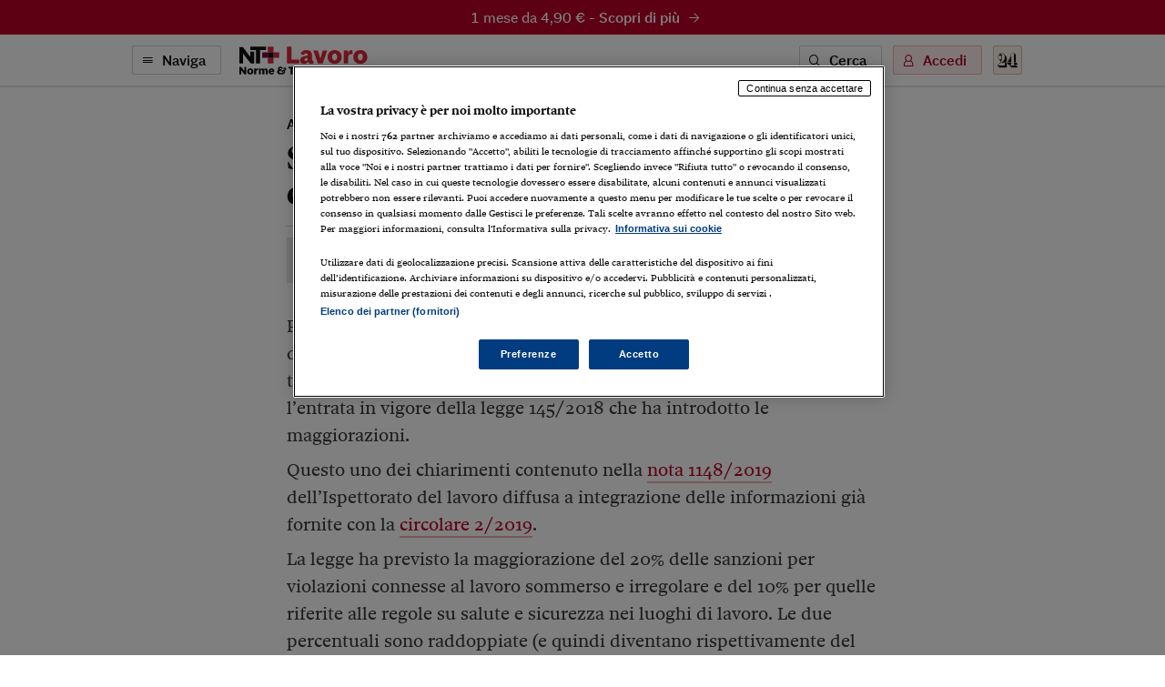

--- FILE ---
content_type: text/html; charset=utf-8
request_url: https://ntpluslavoro.ilsole24ore.com/art/sanzioni-extra-recidiva-anche-prima-legge-AFchheJ
body_size: 7274
content:
<!DOCTYPE html><html lang="it"><head><meta charSet="utf-8"/><meta name="viewport" content="width=device-width"/><meta name="twitter:site" content="@sole24ore"/><meta property="fb:app_id" content="139894059362416"/><meta property="og:site_name" content="NT+ Lavoro"/><title>Sanzioni extra per recidiva anche prima della legge | NT+ Lavoro</title><meta name="robots" content="index,follow"/><meta name="twitter:card" content="summary_large_image"/><meta name="twitter:creator" content="@sole24ore"/><meta property="og:title" content="Sanzioni extra per recidiva anche prima della legge"/><meta property="og:url" content="https://ntpluslavoro.ilsole24ore.com/art/sanzioni-extra-recidiva-anche-prima-legge-AFchheJ"/><meta property="og:type" content="article"/><meta property="article:section" content="Adempimenti"/><meta property="og:image" content="https://ntpluslavoro.ilsole24ore.com/img/nt-lavoro-social.png"/><link rel="canonical" href="https://ntpluslavoro.ilsole24ore.com/art/sanzioni-extra-recidiva-anche-prima-legge-AFchheJ"/><meta name="next-head-count" content="15"/><link type="text/plain" rel="author" href="/humans.txt"/><meta name="language" content="it"/><meta charSet="utf-8"/><meta http-equiv="X-UA-Compatible" content="IE=edge"/><meta name="viewport" content="width=device-width, initial-scale=1.0"/><link rel="stylesheet" type="text/css" href="//c2.res.24o.it/fonts/w-fonts.css"/><link rel="stylesheet" type="text/css" href="//c2.res.24o.it/fonts/sole-sans/sole-sans.css"/><link rel="stylesheet" type="text/css" href="/css/style-qv.css?v=3.50.0-prod"/><link rel="stylesheet" type="text/css" href="/css/nt-lavoro.css?v=3.50.0-prod"/><link rel="stylesheet" type="text/css" href="/css/custom.css?v=3.50.0-prod"/><link rel="apple-touch-icon" sizes="180x180" href="/img/favicon/nt-lavoro-apple-touch-icon.png"/><link rel="icon" type="image/png" sizes="32x32" href="/img/favicon/nt-lavoro-favicon-32x32.png"/><link rel="icon" type="image/png" sizes="16x16" href="/img/favicon/nt-lavoro-favicon-16x16.png"/><link rel="manifest" href="/api/site.webmanifest"/><link rel="mask-icon" href="/img/favicon/safari-pinned-tab.svg"/><meta name="msapplication-config" content="/img/favicon/nt-lavoro-browserconfig.xml"/><script type="text/javascript" src="/swutils.js"></script><noscript data-n-css=""></noscript><script defer="" nomodule="" src="/_next/static/chunks/polyfills-42372ed130431b0a.js"></script><script src="/_next/static/chunks/webpack-dd8919a572f3efbe.js" defer=""></script><script src="/_next/static/chunks/framework-945b357d4a851f4b.js" defer=""></script><script src="/_next/static/chunks/main-28a8d6949ddc0e19.js" defer=""></script><script src="/_next/static/chunks/pages/_app-a3545acc3c848478.js" defer=""></script><script src="/_next/static/chunks/244-6607c9b2b6dad267.js" defer=""></script><script src="/_next/static/chunks/1052-4b9c2c59bac1d45f.js" defer=""></script><script src="/_next/static/chunks/5777-9c086b18cc98f1a7.js" defer=""></script><script src="/_next/static/chunks/4583-3e53bb47f75a3066.js" defer=""></script><script src="/_next/static/chunks/8235-a3c4125f08b0db6a.js" defer=""></script><script src="/_next/static/chunks/5883-c66a2a672737d89a.js" defer=""></script><script src="/_next/static/chunks/4015-4ed730339274c1a6.js" defer=""></script><script src="/_next/static/chunks/4190-754e1dcb1f45d9e5.js" defer=""></script><script src="/_next/static/chunks/6181-e3f79b35efc76248.js" defer=""></script><script src="/_next/static/chunks/1310-ab67e24830719e30.js" defer=""></script><script src="/_next/static/chunks/3568-4d751dfbe7777d55.js" defer=""></script><script src="/_next/static/chunks/5659-7ce23a93ec235cff.js" defer=""></script><script src="/_next/static/chunks/pages/art/%5Buuid%5D-f934520b4f63ff5e.js" defer=""></script><script src="/_next/static/IaqgdNo95ecoVAnKvK45P/_buildManifest.js" defer=""></script><script src="/_next/static/IaqgdNo95ecoVAnKvK45P/_ssgManifest.js" defer=""></script></head><script>
    function get_browser() {
      var ua = navigator.userAgent, tem, M = ua.match(/(opera|chrome|safari|firefox|msie|trident(?=\/))\/?\s*(\d+)/i) || [];
      if (/trident/i.test(M[1])) {
        tem = /\brv[ :]+(\d+)/g.exec(ua) || [];
        return { name: 'IE', version: (tem[1] || '') };
      }
      if (M[1] === 'Chrome') {
        tem = ua.match(/\bOPR\/(\d+)/)
        if (tem != null) { return { name: 'Opera', version: tem[1] }; }
      }
      if (window.navigator.userAgent.indexOf("Edge") > -1) {
        tem = ua.match(/\Edge\/(\d+)/)
        if (tem != null) { return { name: 'Edge', version: tem[1] }; }
      }
      M = M[2] ? [M[1], M[2]] : [navigator.appName, navigator.appVersion, '-?'];
      if ((tem = ua.match(/version\/(\d+)/i)) != null) { M.splice(1, 1, tem[1]); }
      return {
        name: M[0],
        version: +M[1]
      };
    }

    function isSupported(browser) {
        // console.log('actual browser', browser);
        switch (browser.name) {
          case 'IE':
            return false;
          // rimosso controllo su altri browser
          /* case 'Chrome':
            return parseInt(browser.version, 10) >= 69;
          case 'Safari':
            return parseInt(browser.version, 10) >= 9;
          case 'Firefox':
            return parseInt(browser.version, 10) >= 67;
          case 'Edge':
            return parseInt(browser.version, 10) >= 18;
          case 'MSIE':
            return parseInt(browser.version, 10) >= 11; */
          default:
            return true;
        }
    }

    var browser = get_browser()
    var isSupported = isSupported(browser);

    if (!isSupported) {
      document ? window.location.href = 'https://st.ilsole24ore.com/st/ntplus/nt-lavoro-old-browser.html' : null
    }
  </script><body><div class="pg-wrapper"><div class="skip-links"><a class="visually-hidden-focusable" href="#main-nav" data-toggle-class="is-sidemenu-in">Vai alla navigazione principale</a><a class="visually-hidden-focusable" href="#main-content">Vai al contenuto</a><a class="visually-hidden-focusable" href="#main-footer">Vai al footer</a></div><div id="__next"><div class="skip-links"><a class="visually-hidden-focusable" data-toggle-class="is-sidemenu-in">Vai alla navigazione principale</a><a class="visually-hidden-focusable" href="#main-content">Vai al contenuto</a><a class="visually-hidden-focusable" href="#main-footer">Vai al footer</a></div><div class="wrapper"><header id="main-header" class="main-header"><a class="topl" href="#"><a class="btn btn--brand btn--icon-right btn--promo" href="http://abbonamenti.ilsole24ore.com/landing?utm_campaign=23WEBLV&amp;uuid=sanzioni-extra-recidiva-anche-prima-legge-AFchheJ" target="_blank">1 mese da 4,90 €<!-- --> - <strong>Scopri di più</strong><span class="icon icon-arrow-right"></span></a></a><div class="topn"><div class="container"><div class="topn-wrapper"><ul class="list-inline top-list"><li class="list-inline-item d-print-none"><button type="button" class="btn btn--line btn--icon-left d-none d-md-block" aria-label="Naviga" aria-haspopup="dialog">Naviga<span class="icon icon-menu"></span></button><button type="button" class="ltool ltool--line ltool--menu d-md-none" aria-label="Naviga" aria-haspopup="dialog"><span class="icon icon-menu"></span></button></li><li class="list-inline-item topn-mainlink"><a href="/" class="topn-link"><span class="topn-link-img"><img src="/img/nt-lavoro--nav.svg" alt="Norme &amp; Tributi Plus NT+ Lavoro"/></span></a></li></ul><ul class="list-inline top-list"><li class="list-inline-item d-print-none d-none d-md-inline-block"><button class="btn btn--line btn--icon-left" type="button" aria-label="Ricerca" aria-haspopup="dialog">Cerca<span class="icon icon-search"></span></button></li><li class="list-inline-item d-print-none"><div class="huser "><button class="btn btn--light btn--icon-left d-none d-md-block" type="button" aria-haspopup="dialog" tabindex="0" role="button">Accedi<span class="icon icon-user"></span></button><button class="ltool ltool--light d-md-none"><span class="icon icon-user"></span></button></div></li><li class="list-inline-item d-print-none"><a class="ltool ltool--sole" href="https://www.ilsole24ore.com" aria-label="Vai a Il Sole 24 Ore"><span class="icon icon-24"></span></a></li><li class="list-inline-item d-none d-print-block"><span class="topn-link-img"><img src="/img/ilsole24ore-o.svg" alt="il Sole 24 Ore"/></span></li></ul></div></div></div></header><div class="sticky-header"><a class="topl" href="#"><a class="btn btn--brand btn--icon-right btn--promo" href="http://abbonamenti.ilsole24ore.com/landing?utm_campaign=23WEBLV&amp;uuid=sanzioni-extra-recidiva-anche-prima-legge-AFchheJ" target="_blank">1 mese da 4,90 €<!-- --> - <strong>Scopri di più</strong><span class="icon icon-arrow-right"></span></a></a><div class="topn"><div class="container"><div class="topn-wrapper"><ul class="list-inline top-list"><li class="list-inline-item d-print-none"><button type="button" class="btn btn--line btn--icon-left d-none d-md-block" aria-label="Naviga" aria-haspopup="dialog">Naviga<span class="icon icon-menu"></span></button><button class="ltool ltool--line ltool--menu d-md-none"><span class="icon icon-menu"></span></button></li><li class="list-inline-item topn-mainlink"><a class="topn-link" href="/"><span class="topn-link-img"><img src="/img/nt-lavoro--nav.svg" alt="Norme &amp; Tributi Plus NT+ Lavoro"/></span></a></li></ul><span class="topn-article-title d-none d-xl-block"><span class="topn-article-topic">Adempimenti</span> <!-- -->Sanzioni extra per recidiva anche prima della legge</span><ul class="list-inline top-list"><li class="list-inline-item d-print-none"><button type="button" id="print" class="ltool ltool--line" aria-label="Stampa"><span class="icon icon-print"></span></button></li><li class="list-inline-item d-print-none list-inline-item-md-last"><div aria-label="Condividi" class="dropdown"><button type="button" id="share" aria-haspopup="true" aria-expanded="false" class="ltool ltool--line btn btn-secondary"><span class="icon icon-share"></span></button><div tabindex="-1" role="menu" aria-hidden="true" class="dropdown-menu--bubble dropdown-menu" data-bs-popper="static"><div tabindex="0" role="menuitem" class="dropdown-item"><div class="ltool-block"><button type="button" class="ltool" data-type="fb"><span class="icon icon-facebook icon--social"></span></button><button type="button" class="ltool" data-type="tw"><span class="icon icon-twitter icon--social"></span></button><button type="button" class="ltool" data-type="in"><span class="icon icon-linkedin icon--social"></span></button><br/><button type="button" class="ltool" data-type="mail"><span class="icon icon-mail-small icon--social"></span></button><button type="button" class="ltool" data-type="wa"><span class="icon icon-whatsapp icon--social"></span></button></div></div></div></div></li><li class="list-inline-item d-print-none d-none d-md-inline-block"><button type="button" id="save" class="ltool ltool--line" aria-label="Salva"><span class="icon icon-bookmark"></span></button></li></ul></div></div><div class="progressbar-wrapper"><div class="progressbar bgr" style="width:100%"></div></div></div></div><div><!-- Methode uuid: "cb75942a-2a45-11e9-918d-06632ab7b73f" --></div><main class="main-content" id="main-content"><article class="main-article"><div class="ahead ahead--left"><div class="container"><div class="ahead-content"><p class="meta"><a href="/sez/adempimenti" class="meta-part subhead">Adempimenti</a></p><h1 class="atitle">Sanzioni extra per recidiva anche prima della legge</h1></div><div class="row justify-content-center"><div class="col-lg-8"><div class="ahead-meta-wrapper"><figure class="ahead-meta-img d-print-none is-loaded" aria-hidden="true" tabindex="-1"><img alt="immagine non disponibile" class="img-fluid " src="/img/404-rettangolare.png?r=96x48"/></figure><div class="ahead-meta"><p class="auth"><span>     di Roberto Caiazza, Matteo Prioschi</span></p><p class="meta"><time class="time meta-part" dateTime="2019-02-06 19:33">06 Febbraio 2019</time></p></div><div class="ahead-meta-tool d-none d-md-block d-print-none"><ul class="list-inline"><li class="list-inline-item"><button type="button" id="print" class="ltool ltool--line" aria-label="Stampa"><span class="icon icon-print"></span></button></li><li class="list-inline-item"><div aria-label="Condividi" class="dropdown"><button type="button" id="share" aria-haspopup="true" aria-expanded="false" class="ltool ltool--line btn btn-secondary"><span class="icon icon-share"></span></button><div tabindex="-1" role="menu" aria-hidden="true" class="dropdown-menu--bubble dropdown-menu" data-bs-popper="static"><div tabindex="0" role="menuitem" class="dropdown-item"><div class="ltool-block"><button type="button" class="ltool" data-type="fb"><span class="icon icon-facebook icon--social"></span></button><button type="button" class="ltool" data-type="tw"><span class="icon icon-twitter icon--social"></span></button><button type="button" class="ltool" data-type="in"><span class="icon icon-linkedin icon--social"></span></button><br/><button type="button" class="ltool" data-type="mail"><span class="icon icon-mail-small icon--social"></span></button><button type="button" class="ltool" data-type="wa"><span class="icon icon-whatsapp icon--social"></span></button></div></div></div></div></li><li class="list-inline-item"><button type="button" id="save" class="ltool ltool--line" aria-label="Salva"><span class="icon icon-bookmark"></span></button></li></ul></div></div></div></div></div></div><div class="container aentry-container"><div class="row"><div class="col-lg-8 offset-lg-2"><p class="atext">Per il raddoppio della maggiorazione delle sanzioni a fronte di recidiva di lavoro irregolare e violazioni delle norme su salute e sicurezza si tiene conto sia degli illeciti diventati definitivi sia prima che dopo l’entrata in vigore della legge 145/2018 che ha introdotto le maggiorazioni.</p><p class="atext">Questo uno dei chiarimenti contenuto nella <a target="_blank" href="https://www.ilsole24ore.com/pdf2010/Editrice/ILSOLE24ORE/ILSOLE24ORE/Online/_Oggetti_Embedded/Documenti/2019/02/06/Integrazione%20circolare%20n.%202%202019.pdf">nota 1148/2019 </a>dell’Ispettorato del lavoro diffusa a integrazione delle informazioni già fornite con la <a target="_blank" href="http://quotidianolavoro.ilsole24ore.com/art/rapporto-gli-enti/2019-01-15/lavoro-nero-si-applica-subito-l-aumento-sanzioni-200810.php?uuid=AE1Kf5FH">circolare 2/2019</a>.</p><p class="atext">La legge ha previsto la maggiorazione del 20% delle sanzioni per violazioni connesse al lavoro sommerso e irregolare e del 10% per quelle riferite alle regole su salute e sicurezza nei luoghi di lavoro. Le due percentuali sono raddoppiate (e quindi diventano rispettivamente del 40 e del 20%) se gli stessi illeciti sono già stati commesse dallo stesso soggetto nei tre anni precedenti.</p><p class="atext">Con la nota diffusa ieri, l’Ispettorato precisa che il destinatario della sanzioni va individuato nel trasgressore in caso di violazioni amministrative (legge 689/1981), e nel datore di lavoro per violazioni punite dal Dlgs 81/2008.</p><p class="atext">Gli illeciti che danno vita alla recidiva devono essere “definitivamente accertati” e la definitività si verifica, a seconda delle circostanze:</p><p class="atext">- al superamento del termine per impugnare l’ordinanza-ingiunzione;</p><p class="atext">- se è stata pagata la sanzione;</p><p class="atext">- se, a fronte di impugnazione dell’ordinanza in tribunale, la relativa sentenza è passata in giudicato.</p><p class="atext">I tre anni a ritroso vanno considerati con riferimento a quando l’illecito è diventato definitivo e non quando è stato commesso. Due momenti che, in caso di percorso giudiziario, possono essere anche molto distanti nel tempo.</p><p class="atext">Il raddoppio della sanzione, comunque, non si applica qualora la regolarizzazione dell’illecito sia avvenuta a fronte del pagamento in misura ridotta in base all’articolo 16 della legge 689/1981 o di quello nella misura di un quarto della sanzione in misura fissa previsto dall’articolo 13 del decreto legislativo 124/2004, oppure se l’illecito è stato regolarizzato ed è stato eseguito il pagamento di un importo pari a un quarto del massimo dell’ammenda prevista (articolo 21 del Dlgs 758/1994 e articolo 15 del Dlgs 124/2004).</p><p class="atext">Infine, nell’ultimo capoverso la nota stabilisce che gli illeciti precedenti possono riguardare anche periodi precedenti l’entrata in vigore della legge 145/2018 (cioè il 1° gennaio di quest’anno). Dunque ipotizzando un illecito contestato oggi, il periodo di “osservazione” si estende fino al 7 febbraio 2016.</p><div class="afoot"><div class="afoot-info"><a class="atrusted-link" href="https://st.ilsole24ore.com/linee-guida-editoriali/" target="_blank" rel="noopener noreferrer"><span class="icon icon-trust-small"></span>Per saperne di più</a><span class="afoot-info-copy">Riproduzione riservata ©</span></div></div><div><div id="widgetER"></div></div></div></div></div><div class="aentry-foot d-print-none"><div class="container aentry-container"><div class="row"><div class="col-lg-8 col-lg--line"><div class="box box--sez"><div class="box-head"><h2 class="box-head-title"><a href="/sez/adempimenti">Gli ultimi contenuti di<!-- --> <span class="drk">Adempimenti</span><span class="icon icon-arrow-right-small black"></span></a></h2></div><ul class="list-lined list-lined--sep"><li class="list-lined-item"><div class="aprev aprev--thumb-sq"><figure class="aprev-img is-loaded" aria-hidden="true" tabindex="-1"><img alt="immagine non disponibile" class="img-fluid img-fluid" src="https://i2.res.24o.it/images2010/S24/Documenti/2025/12/01/Immagini/Ritagli/AdobeStock_163466826%20(5)-U86550627232xdf-735x735@IlSole24Ore-Web.jpeg?r=86x86"/></figure><time class="time" dateTime="2025-12-26 18:42">26 Dicembre 2025</time><h3 class="aprev-title"><a href="/art/agenti-presenza-dipendenti-riduce-nuova-ritenuta-marzo-AIJT26V" class="blkr">Agenti, la presenza di dipendenti riduce la nuova ritenuta da marzo</a></h3><p class="auth"><span>di <a href="https://argomenti.ilsole24ore.com/alessandro-germani.html">Alessandro Germani</a></span></p></div></li><li class="list-lined-item"><div class="aprev aprev--thumb-sq"><figure class="aprev-img is-loaded" aria-hidden="true" tabindex="-1"><img alt="immagine non disponibile" class="img-fluid img-fluid" src="https://i2.res.24o.it/images2010/S24/Documenti/2025/12/27/Immagini/Ritagli/BuonAnno-U30085106777AKJ-735x735@IlSole24Ore-Web.jpg?r=86x86"/></figure><time class="time" dateTime="2025-12-26 18:38">26 Dicembre 2025</time><h3 class="aprev-title"><a href="/art/buon-inizio-2026-lettori-newsletter-torna-mercoledi-7-gennaio-AIIoGXa" class="blkr">Buon inizio di 2026 ai lettori: la newsletter torna mercoledì 7 gennaio</a></h3><p class="auth"><span></span></p></div></li><li class="list-lined-item"><div class="aprev aprev--thumb-sq"><figure class="aprev-img is-loaded" aria-hidden="true" tabindex="-1"><img alt="immagine non disponibile" class="img-fluid img-fluid" src="https://i2.res.24o.it/images2010/S24/Documenti/2025/12/23/Immagini/CU_2026.jpg?r=86x86"/></figure><time class="time" dateTime="2025-12-23 20:09">23 Dicembre 2025</time><h3 class="aprev-title"><a href="/art/redditi-perimetro-ampio-cu-2026-AIbnJGX" class="blkr">Redditi a perimetro ampio nella Cu 2026</a></h3><p class="auth"><span>di <a href="https://argomenti.ilsole24ore.com/barbara-massara.html">Barbara Massara</a></span></p></div></li><li class="list-lined-item"><div class="aprev aprev--thumb-sq"><figure class="aprev-img is-loaded" aria-hidden="true" tabindex="-1"><img alt="immagine non disponibile" class="img-fluid img-fluid" src="https://i2.res.24o.it/images2010/S24/Documenti/2025/12/23/Immagini/770_2026.jpg?r=86x86"/></figure><time class="time" dateTime="2025-12-23 20:08">23 Dicembre 2025</time><h3 class="aprev-title"><a href="/art/nel-770-arriva-bonus-extra-reddito-AIC39OX" class="blkr">Nel 770 arriva il bonus extra reddito</a></h3><p class="auth"><span>di <a href="https://argomenti.ilsole24ore.com/barbara-massara.html">Barbara Massara</a></span></p></div></li><li class="list-lined-item"><div class="aprev aprev--thumb-sq"><figure class="aprev-img is-loaded" aria-hidden="true" tabindex="-1"><img alt="immagine non disponibile" class="img-fluid img-fluid" src="https://i2.res.24o.it/images2010/S24/Documenti/2025/12/24/Immagini/Ritagli/pexels-cottonbro-6063706-U42127728807BVE-735x735@IlSole24Ore-Web.jpg?r=86x86"/></figure><time class="time" dateTime="2025-12-23 20:02">23 Dicembre 2025</time><h3 class="aprev-title"><a href="/art/spese-rappresentanza-contanti-fuorigioco-AIhuS7X" class="blkr">Spese di rappresentanza, contanti fuorigioco</a></h3><p class="auth"><span>di <a href="https://argomenti.ilsole24ore.com/cristian-valsiglio.html">Cristian Valsiglio</a></span></p></div></li></ul></div></div><div class="w-100 w-100--dist d-lg-none"></div><div class="col-lg-4"><div class="side mt-auto"><ul class="list list--sep"><li class="list-item"><section class="wlink-wrapper "><a class="wlink wlink--small bgr" href="https://quotidianolavoro.ilsole24ore.com/circolari.php"><span class="wlink-title white">Circolari24 Lavoro</span><span class="wlink-btn"><span class="btn btn--icon-right btn--white">Scopri di più<span class="icon icon-arrow-right-small"></span></span></span><figure class="wlink-img"><img class="img-fluid" src="https://i2.res.24o.it/images2010/S24/Multimedia/Metabox/Immagini/Ritagli/ntl--circolari-U37064877847Ewc-735x735@IlSole24Ore-Web.png" alt=""/></figure></a></section></li><li class="list-item"><section class="wlink-wrapper clr-sp"><a class="wlink wlink--small bgrl" href="https://www.espertorisponde.ilsole24ore.com/poni-quesito"><span class="wlink-title black">Vuoi un chiarimento? Sottoponi un quesito all’Esperto Risponde</span><span class="wlink-btn"><span class="btn btn--icon-right btn--white">Scopri di più<span class="icon icon-arrow-right-small"></span></span></span><figure class="wlink-img"><img class="img-fluid" src="https://i2.res.24o.it/images2010/S24/Multimedia/Metabox/Immagini/Ritagli/Esperto-Risponde-U08453485283mqv-735x735@IlSole24Ore-Web.png" alt=""/></figure></a></section></li></ul></div></div></div></div></div></article></main></div><footer class="main-footer" id="main-footer"><div class="container"><div class="ftop"><a class="ftop-link" href="/"><span class="ftop-link-img ftop-link-img--main"><img src="/img/nt-lavoro--centred.svg" alt="NT+ Lavoro"/></span></a><div class="w-100 w-100--dist"></div><ul class="list-inline ntlist d-md-inline-flex"><li class="list-inline-item"><a class="ntlist-link" href="https://www.ilsole24ore.com"><span class="ntlist-link-img ntlist-link-img--sole"><img src="/img/ilsole24ore-o.svg" alt="il Sole 24 Ore"/></span></a></li><li class="list-inline-item list-inline-item--brd"><a class="ntlist-link" href="https://ntplusfisco.ilsole24ore.com/"><span class="ntlist-link-img"><img src="/img/nt-fisco--simple-gray.svg" alt="NT+Fisco"/></span><span class="ntlist-link-img ntlist-link-img--hover"><img src="/img/nt-fisco--simple.svg" alt=""/></span></a></li><li class="list-inline-item list-inline-item--brd"><a class="ntlist-link" href="https://ntplusdiritto.ilsole24ore.com/"><span class="ntlist-link-img"><img src="/img/nt-diritto--simple-gray.svg" alt="NT+Diritto"/></span><span class="ntlist-link-img ntlist-link-img--hover"><img src="/img/nt-diritto--simple.svg" alt=""/></span></a></li><li class="list-inline-item list-inline-item--brd"><a class="ntlist-link" href="https://ntpluscondominio.ilsole24ore.com/"><span class="ntlist-link-img"><img src="/img/nt-condominio--simple-gray.svg" alt="NT+ Condominio"/></span><span class="ntlist-link-img ntlist-link-img--hover"><img src="/img/nt-condominio--simple.svg" alt=""/></span></a></li><li class="list-inline-item list-inline-item--brd"><a class="ntlist-link" href="https://ntplusentilocaliedilizia.ilsole24ore.com/"><span class="ntlist-link-img"><img src="/img/nt-enti-locali-pa--simple-gray.svg" alt="NT+Enti Locali &amp; Edilizia"/></span><span class="ntlist-link-img ntlist-link-img--hover"><img src="/img/nt-enti-locali-pa--simple.svg" alt=""/></span></a></li></ul><div class="w-100 w-100--dist"></div><ul class="list-inline utlist"><li class="list-inline-item"><a href="https://www.facebook.com/NTPluslavoro/" target="_blank" class="ltool" alt="Facebook"><span class="icon icon-facebook icon--social"></span></a></li><li class="list-inline-item list-inline-item--brdr"><a href="https://www.linkedin.com/showcase/24lavoro" target="_blank" class="ltool" alt="Linkedin"><span class="icon icon-linkedin icon--social"></span></a></li><li class="list-inline-item"><a href="/faq" class="ftop-link"><strong>FAQ</strong></a></li><li class="list-inline-item d-block d-md-inline-block"><a href="mailto:servizioclienti.ntplus@ilsole24ore.com" class="btn btn--line">Contatta Assistenza</a></li></ul></div></div><div class="fbtm"><div class="container"><div class="fbtm-wrapper"><p class="fbtm-text fbtm-text--sep">Il Sole 24 ORE aderisce a<!-- --> <a class="fnav-link fnav-link--icon" href="https://st.ilsole24ore.com/linee-guida-editoriali/"><span class="icon icon-trust-small"></span>The Trust Project</a></p><p class="fbtm-text">P.I. 00777910159<span class="d-print-none fbtm-line"> </span><a href="https://www.gruppo24ore.ilsole24ore.com/it-it/institutional/dati-societari" class="d-print-none">Dati societari</a><br class="d-print-none d-md-none"/><span class="fbtm-line d-none d-md-inline-block"> </span> © Copyright Il Sole 24 Ore Tutti i diritti riservati<br class="d-lg-none"/><span class="d-print-none"><span class="fbtm-line d-none d-lg-inline-block"> </span> Per la tua pubblicità sul sito:<a href="http://websystem.ilsole24ore.com/"> 24 Ore System</a> <br class="d-sm-block d-md-none"/><span class="fbtm-line d-none d-md-inline-block"> </span> <a href="https://du.ilsole24ore.com/utenti/privacyfiles/informativa_cookies.html">Informativa sui cookie</a><span class="fbtm-line"> </span> <a href="https://du.ilsole24ore.com/utenti/privacyfiles/privacy_policy.html">Privacy policy</a></span><span class="fbtm-line"> </span><a href="https://st.ilsole24ore.com/st/accessibilita-ntplus/">Accessibilità</a><span class="fbtm-line"> </span><a href="https://st.ilsole24ore.com/st/tdm-disclaimer/TDM_Disclaimer_ita.html ">TDM Disclaimer</a></p><p class="fbtm-text">ISSN 2499-2070 - Norme &amp; Tributi Plus Lavoro [https://ntpluslavoro.ilsole24ore.com]</p><div class="ftop-link-img ftop-link-img--icon d-none d-print-inline-block"><img src="/img/ilsole24ore-o.svg" alt="il Sole 24 Ore"/></div></div></div></div></footer><span></span></div></div><script id="__NEXT_DATA__" type="application/json">{"props":{"pageProps":{"query":{"uuid":"sanzioni-extra-recidiva-anche-prima-legge-AFchheJ"}},"loading":true,"hasLoginError":false},"page":"/art/[uuid]","query":{"uuid":"sanzioni-extra-recidiva-anche-prima-legge-AFchheJ"},"buildId":"IaqgdNo95ecoVAnKvK45P","runtimeConfig":{"environment":"production","apiHost":"https://ntpluslavoro.ilsole24ore.com/api/graphql","frontHost":"https://ntpluslavoro.ilsole24ore.com","dotcomHost":"https://www.ilsole24ore.com","plus24Host":"https://24plus.ilsole24ore.com","product":"Quotidiano_Lavoro-Web","productTitle":"NT+ Lavoro","pwaTitle":"Lavoro","productSlug":"nt-lavoro","rivistaSlug":"guida-al-lavoro","productSubscribe":"/landing?utm_campaign=23WEBLV","productBuy":"/landing?utm_campaign=23WEBLV","version":"3.50.0-prod","duHost":"https://du.ilsole24ore.com","subscribeHost":"http://abbonamenti.ilsole24ore.com","enableAdv":true,"trustProjectUrl":"https://st.ilsole24ore.com/linee-guida-editoriali/","jsonLogging":"true","my24Widget":"https://areautente.ilsole24ore.com/widget/widget_my24.js","viewerHost":"https://viewerntpro.ilsole24ore.com","adunit":"quotidianolavoro.ilsole24ore.com","my24Channel":"qlavoro","firebaseConfig":{"apiKey":"AIzaSyDn2BNpEmfaY9_ft3L8YsF2A_EZja2WxF8","authDomain":"lavoroprod.firebaseapp.com","databaseURL":"https://lavoroprod-default-rtdb.europe-west1.firebasedatabase.app","projectId":"lavoroprod","storageBucket":"","messagingSenderId":"724785605294","appId":"1:724785605294:web:55d2377f844a7f59e6db3f","measurementId":"G-0NYXLJBTG1"},"webtrekkBaseUrl":"https://ilsole24oreitalia01.wt-eu02.net/988195797407130/wt?p=300,","webtrekkChannel":"lavoro","showFaqBlockStrip":true,"widgetERActive":true,"eRDomain":"https://www.espertorisponde.ilsole24ore.com"},"isFallback":false,"isExperimentalCompile":false,"gip":true,"appGip":true,"scriptLoader":[]}</script><script src="//tags.tiqcdn.com/utag/ilsole24ore/main/prod/utag.sync.js"></script><script>var utag_data = { no_view: 'si' };</script><script defer="" type="text/javascript" src="/js/tealium-p.js"></script><script async="" type="text/javascript" src="/js/tlib.js?v=3.50.0-prod"></script></body></html>

--- FILE ---
content_type: image/svg+xml
request_url: https://ntpluslavoro.ilsole24ore.com/img/nt-condominio--simple-gray.svg
body_size: 2265
content:
<svg width="1520" height="85" viewBox="0 0 1520 85" fill="none" xmlns="http://www.w3.org/2000/svg">
<path fill-rule="evenodd" clip-rule="evenodd" d="M157.032 3.00024V28.9995H183V54.9998H157.032V29.0005H131.064V3.00024H157.032ZM131.064 81.0001H157.032V54.9998H131.064V81.0001Z" fill="#949494"/>
<path fill-rule="evenodd" clip-rule="evenodd" d="M131.064 54.9993H157.032V28.999H131.064V54.9993ZM121.815 2.99976V19.453H95.2011V80.9997H76.1526V19.453H50.0245V2.99976H121.815ZM16.4359 5.63033L50.0248 50.3192V26.7384H67.5859V80.9994H52.4453L17.2501 35.7908V80.9994H0V5.63033H16.4359Z" fill="#0F0F0F"/>
<path fill-rule="evenodd" clip-rule="evenodd" d="M105.096 54.9998H131.064V28.9995H105.096V54.9998Z" fill="#3D3D3D"/>
<path d="M293.512 60.273C288.612 74.2545 273.914 84.5315 257.064 84.5315C234.598 84.5315 218.346 67.8015 218.346 44.8575C218.346 20.9575 235.076 3.63 257.184 3.63C273.914 3.63 287.776 12.951 293.153 26.9325L272.241 34.222C270.09 27.8885 264.473 23.467 258.737 23.467C249.416 23.467 242.605 32.31 242.605 44.499C242.605 56.21 249.297 64.814 258.498 64.814C264.712 64.814 270.568 59.795 272.838 53.2225L293.512 60.273ZM362.345 52.625C362.345 70.9085 348.722 84.2925 329.961 84.2925C311.08 84.2925 297.337 70.9085 297.337 52.625C297.337 34.222 311.08 20.838 329.961 20.838C348.722 20.838 362.345 34.222 362.345 52.625ZM319.564 52.625C319.564 61.1095 323.986 67.443 329.961 67.443C335.816 67.443 340.118 61.1095 340.118 52.625C340.118 44.021 335.816 37.6875 329.961 37.6875C323.986 37.6875 319.564 44.021 319.564 52.625ZM429.247 82.5H407.737V46.411C407.737 41.392 405.108 38.1655 400.567 38.1655C397.579 38.1655 394.592 39.5995 392.68 41.392V82.5H371.17V22.6305H391.724V31.2345C395.906 24.7815 402.12 20.7185 409.41 20.7185C420.643 20.7185 429.247 30.7565 429.247 44.26V82.5ZM470.236 67.5625C473.582 67.5625 476.809 66.1285 479.079 63.858V40.3165C477.048 38.6435 474.06 37.568 471.073 37.568C464.62 37.568 459.959 43.9015 459.959 52.864C459.959 61.3485 464.261 67.5625 470.236 67.5625ZM500.589 82.5H480.155V74.613C476.211 80.349 469.161 84.2925 462.469 84.2925C448.129 84.2925 437.613 71.267 437.613 53.103C437.613 34.3415 448.368 20.7185 463.305 20.7185C469.758 20.7185 475.853 23.945 479.079 28.6055V0.164499H500.589V82.5ZM574.271 52.625C574.271 70.9085 560.648 84.2925 541.887 84.2925C523.006 84.2925 509.263 70.9085 509.263 52.625C509.263 34.222 523.006 20.838 541.887 20.838C560.648 20.838 574.271 34.222 574.271 52.625ZM531.49 52.625C531.49 61.1095 535.912 67.443 541.887 67.443C547.742 67.443 552.044 61.1095 552.044 52.625C552.044 44.021 547.742 37.6875 541.887 37.6875C535.912 37.6875 531.49 44.021 531.49 52.625ZM674.871 82.5H653.361V46.5305C653.361 41.5115 650.732 38.4045 647.028 38.4045C644.16 38.4045 641.292 39.958 639.619 41.7505C639.738 42.587 639.738 43.543 639.738 44.499V82.5H618.228V46.5305C618.228 41.5115 615.599 38.4045 611.895 38.4045C609.027 38.4045 606.278 39.958 604.605 41.87V82.5H583.095V22.6305H603.649V31.4735C607.832 24.901 614.165 20.9575 620.977 20.9575C627.788 20.9575 633.644 25.14 636.99 31.832C641.411 24.7815 647.864 20.9575 655.034 20.9575C666.148 20.9575 674.871 30.5175 674.871 44.499V82.5ZM708.001 22.6305V82.5H686.491V22.6305H708.001ZM708.001 0.403496V16.297H686.491V0.403496H708.001ZM778.177 82.5H756.667V46.411C756.667 41.392 754.038 38.1655 749.497 38.1655C746.51 38.1655 743.522 39.5995 741.61 41.392V82.5H720.1V22.6305H740.654V31.2345C744.837 24.7815 751.051 20.7185 758.34 20.7185C769.573 20.7185 778.177 30.7565 778.177 44.26V82.5ZM811.28 22.6305V82.5H789.77V22.6305H811.28ZM811.28 0.403496V16.297H789.77V0.403496H811.28ZM885.041 52.625C885.041 70.9085 871.418 84.2925 852.657 84.2925C833.776 84.2925 820.033 70.9085 820.033 52.625C820.033 34.222 833.776 20.838 852.657 20.838C871.418 20.838 885.041 34.222 885.041 52.625ZM842.26 52.625C842.26 61.1095 846.682 67.443 852.657 67.443C858.512 67.443 862.814 61.1095 862.814 52.625C862.814 44.021 858.512 37.6875 852.657 37.6875C846.682 37.6875 842.26 44.021 842.26 52.625ZM985.001 28.008L975.441 24.0645C977.353 18.3285 983.687 12.1145 992.649 12.1145C1001.85 12.1145 1008.66 18.687 1008.66 27.769C1008.66 36.373 1002.45 42.4675 990.737 44.6185V45.3355C993.247 46.889 997.429 52.5055 997.429 59.556C997.429 73.418 980.58 84.2925 954.409 84.2925C929.075 84.2925 912.226 74.135 912.226 57.5245C912.226 49.04 916.647 42.109 926.088 36.7315C922.383 32.6685 921.308 28.486 921.308 24.901C921.308 12.712 933.377 3.39099 948.434 3.39099C960.026 3.39099 970.064 9.0075 974.724 17.731L960.743 25.9765C958.95 21.794 954.768 18.448 949.39 18.448C943.893 18.448 939.233 21.794 939.233 28.1275C939.233 28.8445 939.233 29.5615 939.352 30.2785C942.34 29.203 945.566 28.486 948.195 28.486C955.365 28.486 960.982 33.8635 960.982 40.436C960.982 47.4865 954.768 51.3105 948.434 51.3105C943.774 51.3105 939.472 49.1595 936.843 46.411C935.887 48.801 935.289 51.3105 935.289 53.82C935.289 62.663 942.937 68.5185 957.875 68.5185C971.737 68.5185 982.492 63.4995 982.492 54.776C982.492 51.5495 980.938 48.4425 978.787 46.7695L978.309 46.889C975.202 47.4865 973.171 48.9205 973.171 50.952C973.171 52.625 974.485 53.82 976.278 54.059L973.888 62.663C966.001 61.8265 960.743 56.8075 960.743 50.1155C960.743 43.065 967.076 37.807 975.8 35.895L985.957 33.744C991.574 32.4295 993.844 30.2785 993.844 27.6495C993.844 25.379 992.171 23.467 989.901 23.467C987.391 23.467 985.599 25.7375 985.001 28.008ZM947.837 43.6625C949.868 43.6625 951.302 42.4675 951.302 40.7945C951.302 38.763 949.629 37.329 947 37.329C945.327 37.329 943.535 38.046 942.101 39.1215C943.535 41.9895 945.447 43.6625 947.837 43.6625ZM1062 5.1835V82.5H1039.3V5.1835H1062ZM1166.99 82.5H1145.48V46.5305C1145.48 41.5115 1142.85 38.4045 1139.15 38.4045C1136.28 38.4045 1133.41 39.958 1131.74 41.7505C1131.86 42.587 1131.86 43.543 1131.86 44.499V82.5H1110.35V46.5305C1110.35 41.5115 1107.72 38.4045 1104.02 38.4045C1101.15 38.4045 1098.4 39.958 1096.73 41.87V82.5H1075.22V22.6305H1095.77V31.4735C1099.95 24.901 1106.29 20.9575 1113.1 20.9575C1119.91 20.9575 1125.76 25.14 1129.11 31.832C1133.53 24.7815 1139.99 20.9575 1147.16 20.9575C1158.27 20.9575 1166.99 30.5175 1166.99 44.499V82.5ZM1270.39 82.5H1248.88V46.5305C1248.88 41.5115 1246.25 38.4045 1242.54 38.4045C1239.68 38.4045 1236.81 39.958 1235.14 41.7505C1235.25 42.587 1235.25 43.543 1235.25 44.499V82.5H1213.74V46.5305C1213.74 41.5115 1211.12 38.4045 1207.41 38.4045C1204.54 38.4045 1201.79 39.958 1200.12 41.87V82.5H1178.61V22.6305H1199.17V31.4735C1203.35 24.901 1209.68 20.9575 1216.49 20.9575C1223.3 20.9575 1229.16 25.14 1232.51 31.832C1236.93 24.7815 1243.38 20.9575 1250.55 20.9575C1261.66 20.9575 1270.39 30.5175 1270.39 44.499V82.5ZM1343.67 52.625C1343.67 70.9085 1330.05 84.2925 1311.28 84.2925C1292.4 84.2925 1278.66 70.9085 1278.66 52.625C1278.66 34.222 1292.4 20.838 1311.28 20.838C1330.05 20.838 1343.67 34.222 1343.67 52.625ZM1300.89 52.625C1300.89 61.1095 1305.31 67.443 1311.28 67.443C1317.14 67.443 1321.44 61.1095 1321.44 52.625C1321.44 44.021 1317.14 37.6875 1311.28 37.6875C1305.31 37.6875 1300.89 44.021 1300.89 52.625ZM1415.59 52.386C1415.59 71.028 1405.19 84.2925 1390.85 84.2925C1383.8 84.2925 1376.39 80.4685 1372.93 74.9715V82.5H1352.49V0.164499H1374V29.8005C1377.95 24.3035 1384.52 20.7185 1390.97 20.7185C1405.19 20.7185 1415.59 33.983 1415.59 52.386ZM1382.25 67.5625C1388.58 67.5625 1393.24 61.229 1393.24 52.2665C1393.24 43.782 1388.82 37.568 1382.73 37.568C1379.5 37.568 1376.15 39.002 1374 41.153V63.9775C1376.15 66.1285 1379.26 67.5625 1382.25 67.5625ZM1446.01 22.6305V82.5H1424.5V22.6305H1446.01ZM1446.01 0.403496V16.297H1424.5V0.403496H1446.01ZM1479.62 0.164499V82.5H1458.11V0.164499H1479.62ZM1513.23 22.6305V82.5H1491.72V22.6305H1513.23ZM1513.23 0.403496V16.297H1491.72V0.403496H1513.23Z" fill="#949494"/>
</svg>


--- FILE ---
content_type: image/svg+xml
request_url: https://ntpluslavoro.ilsole24ore.com/img/nt-condominio--simple.svg
body_size: 1896
content:
<svg width="1520" height="85" viewBox="0 0 1520 85" fill="none" xmlns="http://www.w3.org/2000/svg">
<path fill-rule="evenodd" clip-rule="evenodd" d="M157.032 3.00024V28.9995H183V54.9998H157.032V29.0005H131.064V3.00024H157.032ZM131.064 81.0001H157.032V54.9998H131.064V81.0001Z" fill="#3FABC0"/>
<path fill-rule="evenodd" clip-rule="evenodd" d="M131.064 54.9993H157.032V28.999H131.064V54.9993ZM121.815 2.99976V19.453H95.2011V80.9997H76.1526V19.453H50.0245V2.99976H121.815ZM16.4359 5.63033L50.0248 50.3192V26.7384H67.5859V80.9994H52.4453L17.2501 35.7908V80.9994H0V5.63033H16.4359Z" fill="#0F0F0F"/>
<path fill-rule="evenodd" clip-rule="evenodd" d="M105.096 54.9998H131.064V28.9995H105.096V54.9998Z" fill="#04424D"/>
<path d="M293.512 60.273C288.612 74.2545 273.914 84.5315 257.064 84.5315C234.598 84.5315 218.346 67.8015 218.346 44.8575C218.346 20.9575 235.076 3.63 257.184 3.63C273.914 3.63 287.776 12.951 293.153 26.9325L272.241 34.222C270.09 27.8885 264.473 23.467 258.737 23.467C249.416 23.467 242.605 32.31 242.605 44.499C242.605 56.21 249.297 64.814 258.498 64.814C264.712 64.814 270.568 59.795 272.838 53.2225L293.512 60.273ZM362.345 52.625C362.345 70.9085 348.722 84.2925 329.961 84.2925C311.08 84.2925 297.337 70.9085 297.337 52.625C297.337 34.222 311.08 20.838 329.961 20.838C348.722 20.838 362.345 34.222 362.345 52.625ZM319.564 52.625C319.564 61.1095 323.986 67.443 329.961 67.443C335.816 67.443 340.118 61.1095 340.118 52.625C340.118 44.021 335.816 37.6875 329.961 37.6875C323.986 37.6875 319.564 44.021 319.564 52.625ZM429.247 82.5H407.737V46.411C407.737 41.392 405.108 38.1655 400.567 38.1655C397.579 38.1655 394.592 39.5995 392.68 41.392V82.5H371.17V22.6305H391.724V31.2345C395.906 24.7815 402.12 20.7185 409.41 20.7185C420.643 20.7185 429.247 30.7565 429.247 44.26V82.5ZM470.236 67.5625C473.582 67.5625 476.809 66.1285 479.079 63.858V40.3165C477.048 38.6435 474.06 37.568 471.073 37.568C464.62 37.568 459.959 43.9015 459.959 52.864C459.959 61.3485 464.261 67.5625 470.236 67.5625ZM500.589 82.5H480.155V74.613C476.211 80.349 469.161 84.2925 462.469 84.2925C448.129 84.2925 437.613 71.267 437.613 53.103C437.613 34.3415 448.368 20.7185 463.305 20.7185C469.758 20.7185 475.853 23.945 479.079 28.6055V0.164499H500.589V82.5ZM574.271 52.625C574.271 70.9085 560.648 84.2925 541.887 84.2925C523.006 84.2925 509.263 70.9085 509.263 52.625C509.263 34.222 523.006 20.838 541.887 20.838C560.648 20.838 574.271 34.222 574.271 52.625ZM531.49 52.625C531.49 61.1095 535.912 67.443 541.887 67.443C547.742 67.443 552.044 61.1095 552.044 52.625C552.044 44.021 547.742 37.6875 541.887 37.6875C535.912 37.6875 531.49 44.021 531.49 52.625ZM674.871 82.5H653.361V46.5305C653.361 41.5115 650.732 38.4045 647.028 38.4045C644.16 38.4045 641.292 39.958 639.619 41.7505C639.738 42.587 639.738 43.543 639.738 44.499V82.5H618.228V46.5305C618.228 41.5115 615.599 38.4045 611.895 38.4045C609.027 38.4045 606.278 39.958 604.605 41.87V82.5H583.095V22.6305H603.649V31.4735C607.832 24.901 614.165 20.9575 620.977 20.9575C627.788 20.9575 633.644 25.14 636.99 31.832C641.411 24.7815 647.864 20.9575 655.034 20.9575C666.148 20.9575 674.871 30.5175 674.871 44.499V82.5ZM708.001 22.6305V82.5H686.491V22.6305H708.001ZM708.001 0.403496V16.297H686.491V0.403496H708.001ZM778.177 82.5H756.667V46.411C756.667 41.392 754.038 38.1655 749.497 38.1655C746.51 38.1655 743.522 39.5995 741.61 41.392V82.5H720.1V22.6305H740.654V31.2345C744.837 24.7815 751.051 20.7185 758.34 20.7185C769.573 20.7185 778.177 30.7565 778.177 44.26V82.5ZM811.28 22.6305V82.5H789.77V22.6305H811.28ZM811.28 0.403496V16.297H789.77V0.403496H811.28ZM885.041 52.625C885.041 70.9085 871.418 84.2925 852.657 84.2925C833.776 84.2925 820.033 70.9085 820.033 52.625C820.033 34.222 833.776 20.838 852.657 20.838C871.418 20.838 885.041 34.222 885.041 52.625ZM842.26 52.625C842.26 61.1095 846.682 67.443 852.657 67.443C858.512 67.443 862.814 61.1095 862.814 52.625C862.814 44.021 858.512 37.6875 852.657 37.6875C846.682 37.6875 842.26 44.021 842.26 52.625ZM985.001 28.008L975.441 24.0645C977.353 18.3285 983.687 12.1145 992.649 12.1145C1001.85 12.1145 1008.66 18.687 1008.66 27.769C1008.66 36.373 1002.45 42.4675 990.737 44.6185V45.3355C993.247 46.889 997.429 52.5055 997.429 59.556C997.429 73.418 980.58 84.2925 954.409 84.2925C929.075 84.2925 912.226 74.135 912.226 57.5245C912.226 49.04 916.647 42.109 926.088 36.7315C922.383 32.6685 921.308 28.486 921.308 24.901C921.308 12.712 933.377 3.39099 948.434 3.39099C960.026 3.39099 970.064 9.0075 974.724 17.731L960.743 25.9765C958.95 21.794 954.768 18.448 949.39 18.448C943.893 18.448 939.233 21.794 939.233 28.1275C939.233 28.8445 939.233 29.5615 939.352 30.2785C942.34 29.203 945.566 28.486 948.195 28.486C955.365 28.486 960.982 33.8635 960.982 40.436C960.982 47.4865 954.768 51.3105 948.434 51.3105C943.774 51.3105 939.472 49.1595 936.843 46.411C935.887 48.801 935.289 51.3105 935.289 53.82C935.289 62.663 942.937 68.5185 957.875 68.5185C971.737 68.5185 982.492 63.4995 982.492 54.776C982.492 51.5495 980.938 48.4425 978.787 46.7695L978.309 46.889C975.202 47.4865 973.171 48.9205 973.171 50.952C973.171 52.625 974.485 53.82 976.278 54.059L973.888 62.663C966.001 61.8265 960.743 56.8075 960.743 50.1155C960.743 43.065 967.076 37.807 975.8 35.895L985.957 33.744C991.574 32.4295 993.844 30.2785 993.844 27.6495C993.844 25.379 992.171 23.467 989.901 23.467C987.391 23.467 985.599 25.7375 985.001 28.008ZM947.837 43.6625C949.868 43.6625 951.302 42.4675 951.302 40.7945C951.302 38.763 949.629 37.329 947 37.329C945.327 37.329 943.535 38.046 942.101 39.1215C943.535 41.9895 945.447 43.6625 947.837 43.6625ZM1062 5.1835V82.5H1039.3V5.1835H1062ZM1166.99 82.5H1145.48V46.5305C1145.48 41.5115 1142.85 38.4045 1139.15 38.4045C1136.28 38.4045 1133.41 39.958 1131.74 41.7505C1131.86 42.587 1131.86 43.543 1131.86 44.499V82.5H1110.35V46.5305C1110.35 41.5115 1107.72 38.4045 1104.02 38.4045C1101.15 38.4045 1098.4 39.958 1096.73 41.87V82.5H1075.22V22.6305H1095.77V31.4735C1099.95 24.901 1106.29 20.9575 1113.1 20.9575C1119.91 20.9575 1125.76 25.14 1129.11 31.832C1133.53 24.7815 1139.99 20.9575 1147.16 20.9575C1158.27 20.9575 1166.99 30.5175 1166.99 44.499V82.5ZM1270.39 82.5H1248.88V46.5305C1248.88 41.5115 1246.25 38.4045 1242.54 38.4045C1239.68 38.4045 1236.81 39.958 1235.14 41.7505C1235.25 42.587 1235.25 43.543 1235.25 44.499V82.5H1213.74V46.5305C1213.74 41.5115 1211.12 38.4045 1207.41 38.4045C1204.54 38.4045 1201.79 39.958 1200.12 41.87V82.5H1178.61V22.6305H1199.17V31.4735C1203.35 24.901 1209.68 20.9575 1216.49 20.9575C1223.3 20.9575 1229.16 25.14 1232.51 31.832C1236.93 24.7815 1243.38 20.9575 1250.55 20.9575C1261.66 20.9575 1270.39 30.5175 1270.39 44.499V82.5ZM1343.67 52.625C1343.67 70.9085 1330.05 84.2925 1311.28 84.2925C1292.4 84.2925 1278.66 70.9085 1278.66 52.625C1278.66 34.222 1292.4 20.838 1311.28 20.838C1330.05 20.838 1343.67 34.222 1343.67 52.625ZM1300.89 52.625C1300.89 61.1095 1305.31 67.443 1311.28 67.443C1317.14 67.443 1321.44 61.1095 1321.44 52.625C1321.44 44.021 1317.14 37.6875 1311.28 37.6875C1305.31 37.6875 1300.89 44.021 1300.89 52.625ZM1415.59 52.386C1415.59 71.028 1405.19 84.2925 1390.85 84.2925C1383.8 84.2925 1376.39 80.4685 1372.93 74.9715V82.5H1352.49V0.164499H1374V29.8005C1377.95 24.3035 1384.52 20.7185 1390.97 20.7185C1405.19 20.7185 1415.59 33.983 1415.59 52.386ZM1382.25 67.5625C1388.58 67.5625 1393.24 61.229 1393.24 52.2665C1393.24 43.782 1388.82 37.568 1382.73 37.568C1379.5 37.568 1376.15 39.002 1374 41.153V63.9775C1376.15 66.1285 1379.26 67.5625 1382.25 67.5625ZM1446.01 22.6305V82.5H1424.5V22.6305H1446.01ZM1446.01 0.403496V16.297H1424.5V0.403496H1446.01ZM1479.62 0.164499V82.5H1458.11V0.164499H1479.62ZM1513.23 22.6305V82.5H1491.72V22.6305H1513.23ZM1513.23 0.403496V16.297H1491.72V0.403496H1513.23Z" fill="#3FABC0"/>
</svg>


--- FILE ---
content_type: application/javascript; charset=UTF-8
request_url: https://ntpluslavoro.ilsole24ore.com/_next/static/chunks/pages/_app-a3545acc3c848478.js
body_size: 112364
content:
(self.webpackChunk_N_E=self.webpackChunk_N_E||[]).push([[2888],{54098:function(e,t,n){var r="undefined"!=typeof globalThis&&globalThis||"undefined"!=typeof self&&self||void 0!==n.g&&n.g,i=function(){function e(){this.fetch=!1,this.DOMException=r.DOMException}return e.prototype=r,new e}();(function(e){var t=void 0!==i&&i||"undefined"!=typeof self&&self||void 0!==t&&t,n={searchParams:"URLSearchParams"in t,iterable:"Symbol"in t&&"iterator"in Symbol,blob:"FileReader"in t&&"Blob"in t&&function(){try{return new Blob,!0}catch(e){return!1}}(),formData:"FormData"in t,arrayBuffer:"ArrayBuffer"in t};if(n.arrayBuffer)var r=["[object Int8Array]","[object Uint8Array]","[object Uint8ClampedArray]","[object Int16Array]","[object Uint16Array]","[object Int32Array]","[object Uint32Array]","[object Float32Array]","[object Float64Array]"],o=ArrayBuffer.isView||function(e){return e&&r.indexOf(Object.prototype.toString.call(e))>-1};function a(e){if("string"!=typeof e&&(e=String(e)),/[^a-z0-9\-#$%&'*+.^_`|~!]/i.test(e)||""===e)throw TypeError('Invalid character in header field name: "'+e+'"');return e.toLowerCase()}function s(e){return"string"!=typeof e&&(e=String(e)),e}function u(e){var t={next:function(){var t=e.shift();return{done:void 0===t,value:t}}};return n.iterable&&(t[Symbol.iterator]=function(){return t}),t}function c(e){this.map={},e instanceof c?e.forEach(function(e,t){this.append(t,e)},this):Array.isArray(e)?e.forEach(function(e){this.append(e[0],e[1])},this):e&&Object.getOwnPropertyNames(e).forEach(function(t){this.append(t,e[t])},this)}function l(e){if(e.bodyUsed)return Promise.reject(TypeError("Already read"));e.bodyUsed=!0}function f(e){return new Promise(function(t,n){e.onload=function(){t(e.result)},e.onerror=function(){n(e.error)}})}function d(e){var t=new FileReader,n=f(t);return t.readAsArrayBuffer(e),n}function h(e){if(e.slice)return e.slice(0);var t=new Uint8Array(e.byteLength);return t.set(new Uint8Array(e)),t.buffer}function p(){return this.bodyUsed=!1,this._initBody=function(e){if(this.bodyUsed=this.bodyUsed,this._bodyInit=e,e){if("string"==typeof e)this._bodyText=e;else if(n.blob&&Blob.prototype.isPrototypeOf(e))this._bodyBlob=e;else if(n.formData&&FormData.prototype.isPrototypeOf(e))this._bodyFormData=e;else if(n.searchParams&&URLSearchParams.prototype.isPrototypeOf(e))this._bodyText=e.toString();else{var t;n.arrayBuffer&&n.blob&&(t=e)&&DataView.prototype.isPrototypeOf(t)?(this._bodyArrayBuffer=h(e.buffer),this._bodyInit=new Blob([this._bodyArrayBuffer])):n.arrayBuffer&&(ArrayBuffer.prototype.isPrototypeOf(e)||o(e))?this._bodyArrayBuffer=h(e):this._bodyText=e=Object.prototype.toString.call(e)}}else this._bodyText="";!this.headers.get("content-type")&&("string"==typeof e?this.headers.set("content-type","text/plain;charset=UTF-8"):this._bodyBlob&&this._bodyBlob.type?this.headers.set("content-type",this._bodyBlob.type):n.searchParams&&URLSearchParams.prototype.isPrototypeOf(e)&&this.headers.set("content-type","application/x-www-form-urlencoded;charset=UTF-8"))},n.blob&&(this.blob=function(){var e=l(this);if(e)return e;if(this._bodyBlob)return Promise.resolve(this._bodyBlob);if(this._bodyArrayBuffer)return Promise.resolve(new Blob([this._bodyArrayBuffer]));if(!this._bodyFormData)return Promise.resolve(new Blob([this._bodyText]));throw Error("could not read FormData body as blob")},this.arrayBuffer=function(){return this._bodyArrayBuffer?l(this)||(ArrayBuffer.isView(this._bodyArrayBuffer)?Promise.resolve(this._bodyArrayBuffer.buffer.slice(this._bodyArrayBuffer.byteOffset,this._bodyArrayBuffer.byteOffset+this._bodyArrayBuffer.byteLength)):Promise.resolve(this._bodyArrayBuffer)):this.blob().then(d)}),this.text=function(){var e,t,n,r=l(this);if(r)return r;if(this._bodyBlob)return e=this._bodyBlob,n=f(t=new FileReader),t.readAsText(e),n;if(this._bodyArrayBuffer)return Promise.resolve(function(e){for(var t=new Uint8Array(e),n=Array(t.length),r=0;r<t.length;r++)n[r]=String.fromCharCode(t[r]);return n.join("")}(this._bodyArrayBuffer));if(!this._bodyFormData)return Promise.resolve(this._bodyText);throw Error("could not read FormData body as text")},n.formData&&(this.formData=function(){return this.text().then(y)}),this.json=function(){return this.text().then(JSON.parse)},this}c.prototype.append=function(e,t){e=a(e),t=s(t);var n=this.map[e];this.map[e]=n?n+", "+t:t},c.prototype.delete=function(e){delete this.map[a(e)]},c.prototype.get=function(e){return e=a(e),this.has(e)?this.map[e]:null},c.prototype.has=function(e){return this.map.hasOwnProperty(a(e))},c.prototype.set=function(e,t){this.map[a(e)]=s(t)},c.prototype.forEach=function(e,t){for(var n in this.map)this.map.hasOwnProperty(n)&&e.call(t,this.map[n],n,this)},c.prototype.keys=function(){var e=[];return this.forEach(function(t,n){e.push(n)}),u(e)},c.prototype.values=function(){var e=[];return this.forEach(function(t){e.push(t)}),u(e)},c.prototype.entries=function(){var e=[];return this.forEach(function(t,n){e.push([n,t])}),u(e)},n.iterable&&(c.prototype[Symbol.iterator]=c.prototype.entries);var m=["DELETE","GET","HEAD","OPTIONS","POST","PUT"];function v(e,t){if(!(this instanceof v))throw TypeError('Please use the "new" operator, this DOM object constructor cannot be called as a function.');var n,r,i=(t=t||{}).body;if(e instanceof v){if(e.bodyUsed)throw TypeError("Already read");this.url=e.url,this.credentials=e.credentials,t.headers||(this.headers=new c(e.headers)),this.method=e.method,this.mode=e.mode,this.signal=e.signal,i||null==e._bodyInit||(i=e._bodyInit,e.bodyUsed=!0)}else this.url=String(e);if(this.credentials=t.credentials||this.credentials||"same-origin",(t.headers||!this.headers)&&(this.headers=new c(t.headers)),this.method=(r=(n=t.method||this.method||"GET").toUpperCase(),m.indexOf(r)>-1?r:n),this.mode=t.mode||this.mode||null,this.signal=t.signal||this.signal,this.referrer=null,("GET"===this.method||"HEAD"===this.method)&&i)throw TypeError("Body not allowed for GET or HEAD requests");if(this._initBody(i),("GET"===this.method||"HEAD"===this.method)&&("no-store"===t.cache||"no-cache"===t.cache)){var o=/([?&])_=[^&]*/;o.test(this.url)?this.url=this.url.replace(o,"$1_="+new Date().getTime()):this.url+=(/\?/.test(this.url)?"&":"?")+"_="+new Date().getTime()}}function y(e){var t=new FormData;return e.trim().split("&").forEach(function(e){if(e){var n=e.split("="),r=n.shift().replace(/\+/g," "),i=n.join("=").replace(/\+/g," ");t.append(decodeURIComponent(r),decodeURIComponent(i))}}),t}function g(e,t){if(!(this instanceof g))throw TypeError('Please use the "new" operator, this DOM object constructor cannot be called as a function.');t||(t={}),this.type="default",this.status=void 0===t.status?200:t.status,this.ok=this.status>=200&&this.status<300,this.statusText=void 0===t.statusText?"":""+t.statusText,this.headers=new c(t.headers),this.url=t.url||"",this._initBody(e)}v.prototype.clone=function(){return new v(this,{body:this._bodyInit})},p.call(v.prototype),p.call(g.prototype),g.prototype.clone=function(){return new g(this._bodyInit,{status:this.status,statusText:this.statusText,headers:new c(this.headers),url:this.url})},g.error=function(){var e=new g(null,{status:0,statusText:""});return e.type="error",e};var b=[301,302,303,307,308];g.redirect=function(e,t){if(-1===b.indexOf(t))throw RangeError("Invalid status code");return new g(null,{status:t,headers:{location:e}})},e.DOMException=t.DOMException;try{new e.DOMException}catch(t){e.DOMException=function(e,t){this.message=e,this.name=t;var n=Error(e);this.stack=n.stack},e.DOMException.prototype=Object.create(Error.prototype),e.DOMException.prototype.constructor=e.DOMException}function k(r,i){return new Promise(function(o,a){var u=new v(r,i);if(u.signal&&u.signal.aborted)return a(new e.DOMException("Aborted","AbortError"));var l=new XMLHttpRequest;function f(){l.abort()}l.onload=function(){var e,t,n={status:l.status,statusText:l.statusText,headers:(e=l.getAllResponseHeaders()||"",t=new c,e.replace(/\r?\n[\t ]+/g," ").split("\r").map(function(e){return 0===e.indexOf("\n")?e.substr(1,e.length):e}).forEach(function(e){var n=e.split(":"),r=n.shift().trim();if(r){var i=n.join(":").trim();t.append(r,i)}}),t)};n.url="responseURL"in l?l.responseURL:n.headers.get("X-Request-URL");var r="response"in l?l.response:l.responseText;setTimeout(function(){o(new g(r,n))},0)},l.onerror=function(){setTimeout(function(){a(TypeError("Network request failed"))},0)},l.ontimeout=function(){setTimeout(function(){a(TypeError("Network request failed"))},0)},l.onabort=function(){setTimeout(function(){a(new e.DOMException("Aborted","AbortError"))},0)},l.open(u.method,function(e){try{return""===e&&t.location.href?t.location.href:e}catch(t){return e}}(u.url),!0),"include"===u.credentials?l.withCredentials=!0:"omit"===u.credentials&&(l.withCredentials=!1),"responseType"in l&&(n.blob?l.responseType="blob":n.arrayBuffer&&u.headers.get("Content-Type")&&-1!==u.headers.get("Content-Type").indexOf("application/octet-stream")&&(l.responseType="arraybuffer")),!i||"object"!=typeof i.headers||i.headers instanceof c?u.headers.forEach(function(e,t){l.setRequestHeader(t,e)}):Object.getOwnPropertyNames(i.headers).forEach(function(e){l.setRequestHeader(e,s(i.headers[e]))}),u.signal&&(u.signal.addEventListener("abort",f),l.onreadystatechange=function(){4===l.readyState&&u.signal.removeEventListener("abort",f)}),l.send(void 0===u._bodyInit?null:u._bodyInit)})}k.polyfill=!0,t.fetch||(t.fetch=k,t.Headers=c,t.Request=v,t.Response=g),e.Headers=c,e.Request=v,e.Response=g,e.fetch=k})({}),i.fetch.ponyfill=!0,delete i.fetch.polyfill;var o=r.fetch?r:i;(t=o.fetch).default=o.fetch,t.fetch=o.fetch,t.Headers=o.Headers,t.Request=o.Request,t.Response=o.Response,e.exports=t},68806:function(e,t,n){"use strict";n.d(t,{ZP:function(){return K},J9:function(){return W},_t:function(){return z},wO:function(){return U},Ps:function(){return Q},HW:function(){return G}});var r,i,o,a,s,u=n(97582);let c=/\r\n|[\n\r]/g;function l(e,t){let n=0,r=1;for(let i of e.body.matchAll(c)){if("number"==typeof i.index||function(e,t){if(!e)throw Error("Unexpected invariant triggered.")}(!1),i.index>=t)break;n=i.index+i[0].length,r+=1}return{line:r,column:t+1-n}}function f(e,t){let n=e.locationOffset.column-1,r="".padStart(n)+e.body,i=t.line-1,o=e.locationOffset.line-1,a=t.line+o,s=1===t.line?n:0,u=t.column+s,c=`${e.name}:${a}:${u}
`,l=r.split(/\r\n|[\n\r]/g),f=l[i];if(f.length>120){let e=Math.floor(u/80),t=[];for(let e=0;e<f.length;e+=80)t.push(f.slice(e,e+80));return c+d([[`${a} |`,t[0]],...t.slice(1,e+1).map(e=>["|",e]),["|","^".padStart(u%80)],["|",t[e+1]]])}return c+d([[`${a-1} |`,l[i-1]],[`${a} |`,f],["|","^".padStart(u)],[`${a+1} |`,l[i+1]]])}function d(e){let t=e.filter(([e,t])=>void 0!==t),n=Math.max(...t.map(([e])=>e.length));return t.map(([e,t])=>e.padStart(n)+(t?" "+t:"")).join("\n")}class h extends Error{constructor(e,...t){var n,r,i,o;let{nodes:a,source:s,positions:u,path:c,originalError:f,extensions:d}=function(e){let t=e[0];return null==t||"kind"in t||"length"in t?{nodes:t,source:e[1],positions:e[2],path:e[3],originalError:e[4],extensions:e[5]}:t}(t);super(e),this.name="GraphQLError",this.path=null!=c?c:void 0,this.originalError=null!=f?f:void 0,this.nodes=p(Array.isArray(a)?a:a?[a]:void 0);let m=p(null===(n=this.nodes)||void 0===n?void 0:n.map(e=>e.loc).filter(e=>null!=e));this.source=null!=s?s:null==m?void 0:null===(r=m[0])||void 0===r?void 0:r.source,this.positions=null!=u?u:null==m?void 0:m.map(e=>e.start),this.locations=u&&s?u.map(e=>l(s,e)):null==m?void 0:m.map(e=>l(e.source,e.start));let v="object"==typeof(o=null==f?void 0:f.extensions)&&null!==o?null==f?void 0:f.extensions:void 0;this.extensions=null!==(i=null!=d?d:v)&&void 0!==i?i:Object.create(null),Object.defineProperties(this,{message:{writable:!0,enumerable:!0},name:{enumerable:!1},nodes:{enumerable:!1},source:{enumerable:!1},positions:{enumerable:!1},originalError:{enumerable:!1}}),null!=f&&f.stack?Object.defineProperty(this,"stack",{value:f.stack,writable:!0,configurable:!0}):Error.captureStackTrace?Error.captureStackTrace(this,h):Object.defineProperty(this,"stack",{value:Error().stack,writable:!0,configurable:!0})}get[Symbol.toStringTag](){return"GraphQLError"}toString(){let e=this.message;if(this.nodes){for(let n of this.nodes)if(n.loc){var t;e+="\n\n"+f((t=n.loc).source,l(t.source,t.start))}}else if(this.source&&this.locations)for(let t of this.locations)e+="\n\n"+f(this.source,t);return e}toJSON(){let e={message:this.message};return null!=this.locations&&(e.locations=this.locations),null!=this.path&&(e.path=this.path),null!=this.extensions&&Object.keys(this.extensions).length>0&&(e.extensions=this.extensions),e}}function p(e){return void 0===e||0===e.length?void 0:e}function m(e,t,n){return new h(`Syntax Error: ${n}`,{source:e,positions:[t]})}var v=n(72380);(r=a||(a={})).QUERY="QUERY",r.MUTATION="MUTATION",r.SUBSCRIPTION="SUBSCRIPTION",r.FIELD="FIELD",r.FRAGMENT_DEFINITION="FRAGMENT_DEFINITION",r.FRAGMENT_SPREAD="FRAGMENT_SPREAD",r.INLINE_FRAGMENT="INLINE_FRAGMENT",r.VARIABLE_DEFINITION="VARIABLE_DEFINITION",r.SCHEMA="SCHEMA",r.SCALAR="SCALAR",r.OBJECT="OBJECT",r.FIELD_DEFINITION="FIELD_DEFINITION",r.ARGUMENT_DEFINITION="ARGUMENT_DEFINITION",r.INTERFACE="INTERFACE",r.UNION="UNION",r.ENUM="ENUM",r.ENUM_VALUE="ENUM_VALUE",r.INPUT_OBJECT="INPUT_OBJECT",r.INPUT_FIELD_DEFINITION="INPUT_FIELD_DEFINITION";var y=n(97359),g=n(87392),b=n(68297);(i=s||(s={})).SOF="<SOF>",i.EOF="<EOF>",i.BANG="!",i.DOLLAR="$",i.AMP="&",i.PAREN_L="(",i.PAREN_R=")",i.SPREAD="...",i.COLON=":",i.EQUALS="=",i.AT="@",i.BRACKET_L="[",i.BRACKET_R="]",i.BRACE_L="{",i.PIPE="|",i.BRACE_R="}",i.NAME="Name",i.INT="Int",i.FLOAT="Float",i.STRING="String",i.BLOCK_STRING="BlockString",i.COMMENT="Comment";class k{constructor(e){let t=new v.WU(s.SOF,0,0,0,0);this.source=e,this.lastToken=t,this.token=t,this.line=1,this.lineStart=0}get[Symbol.toStringTag](){return"Lexer"}advance(){return this.lastToken=this.token,this.token=this.lookahead()}lookahead(){let e=this.token;if(e.kind!==s.EOF)do if(e.next)e=e.next;else{let t=function(e,t){let n=e.source.body,r=n.length,i=t;for(;i<r;){let t=n.charCodeAt(i);switch(t){case 65279:case 9:case 32:case 44:++i;continue;case 10:++i,++e.line,e.lineStart=i;continue;case 13:10===n.charCodeAt(i+1)?i+=2:++i,++e.line,e.lineStart=i;continue;case 35:return function(e,t){let n=e.source.body,r=n.length,i=t+1;for(;i<r;){let e=n.charCodeAt(i);if(10===e||13===e)break;if(w(e))++i;else if(E(n,i))i+=2;else break}return x(e,s.COMMENT,t,i,n.slice(t+1,i))}(e,i);case 33:return x(e,s.BANG,i,i+1);case 36:return x(e,s.DOLLAR,i,i+1);case 38:return x(e,s.AMP,i,i+1);case 40:return x(e,s.PAREN_L,i,i+1);case 41:return x(e,s.PAREN_R,i,i+1);case 46:if(46===n.charCodeAt(i+1)&&46===n.charCodeAt(i+2))return x(e,s.SPREAD,i,i+3);break;case 58:return x(e,s.COLON,i,i+1);case 61:return x(e,s.EQUALS,i,i+1);case 64:return x(e,s.AT,i,i+1);case 91:return x(e,s.BRACKET_L,i,i+1);case 93:return x(e,s.BRACKET_R,i,i+1);case 123:return x(e,s.BRACE_L,i,i+1);case 124:return x(e,s.PIPE,i,i+1);case 125:return x(e,s.BRACE_R,i,i+1);case 34:if(34===n.charCodeAt(i+1)&&34===n.charCodeAt(i+2))return function(e,t){let n=e.source.body,r=n.length,i=e.lineStart,o=t+3,a=o,u="",c=[];for(;o<r;){let r=n.charCodeAt(o);if(34===r&&34===n.charCodeAt(o+1)&&34===n.charCodeAt(o+2)){u+=n.slice(a,o),c.push(u);let r=x(e,s.BLOCK_STRING,t,o+3,(0,g.wv)(c).join("\n"));return e.line+=c.length-1,e.lineStart=i,r}if(92===r&&34===n.charCodeAt(o+1)&&34===n.charCodeAt(o+2)&&34===n.charCodeAt(o+3)){u+=n.slice(a,o),a=o+1,o+=4;continue}if(10===r||13===r){u+=n.slice(a,o),c.push(u),13===r&&10===n.charCodeAt(o+1)?o+=2:++o,u="",a=o,i=o;continue}if(w(r))++o;else if(E(n,o))o+=2;else throw m(e.source,o,`Invalid character within String: ${T(e,o)}.`)}throw m(e.source,o,"Unterminated string.")}(e,i);return function(e,t){let n=e.source.body,r=n.length,i=t+1,o=i,a="";for(;i<r;){let r=n.charCodeAt(i);if(34===r)return a+=n.slice(o,i),x(e,s.STRING,t,i+1,a);if(92===r){a+=n.slice(o,i);let t=117===n.charCodeAt(i+1)?123===n.charCodeAt(i+2)?function(e,t){let n=e.source.body,r=0,i=3;for(;i<12;){let e=n.charCodeAt(t+i++);if(125===e){if(i<5||!w(r))break;return{value:String.fromCodePoint(r),size:i}}if((r=r<<4|I(e))<0)break}throw m(e.source,t,`Invalid Unicode escape sequence: "${n.slice(t,t+i)}".`)}(e,i):function(e,t){let n=e.source.body,r=N(n,t+2);if(w(r))return{value:String.fromCodePoint(r),size:6};if(S(r)&&92===n.charCodeAt(t+6)&&117===n.charCodeAt(t+7)){let e=N(n,t+8);if(_(e))return{value:String.fromCodePoint(r,e),size:12}}throw m(e.source,t,`Invalid Unicode escape sequence: "${n.slice(t,t+6)}".`)}(e,i):function(e,t){let n=e.source.body;switch(n.charCodeAt(t+1)){case 34:return{value:'"',size:2};case 92:return{value:"\\",size:2};case 47:return{value:"/",size:2};case 98:return{value:"\b",size:2};case 102:return{value:"\f",size:2};case 110:return{value:"\n",size:2};case 114:return{value:"\r",size:2};case 116:return{value:"	",size:2}}throw m(e.source,t,`Invalid character escape sequence: "${n.slice(t,t+2)}".`)}(e,i);a+=t.value,i+=t.size,o=i;continue}if(10===r||13===r)break;if(w(r))++i;else if(E(n,i))i+=2;else throw m(e.source,i,`Invalid character within String: ${T(e,i)}.`)}throw m(e.source,i,"Unterminated string.")}(e,i)}if((0,b.X1)(t)||45===t)return function(e,t,n){let r=e.source.body,i=t,o=n,a=!1;if(45===o&&(o=r.charCodeAt(++i)),48===o){if(o=r.charCodeAt(++i),(0,b.X1)(o))throw m(e.source,i,`Invalid number, unexpected digit after 0: ${T(e,i)}.`)}else i=O(e,i,o),o=r.charCodeAt(i);if(46===o&&(a=!0,o=r.charCodeAt(++i),i=O(e,i,o),o=r.charCodeAt(i)),(69===o||101===o)&&(a=!0,(43===(o=r.charCodeAt(++i))||45===o)&&(o=r.charCodeAt(++i)),i=O(e,i,o),o=r.charCodeAt(i)),46===o||(0,b.LQ)(o))throw m(e.source,i,`Invalid number, expected digit but got: ${T(e,i)}.`);return x(e,a?s.FLOAT:s.INT,t,i,r.slice(t,i))}(e,i,t);if((0,b.LQ)(t))return function(e,t){let n=e.source.body,r=n.length,i=t+1;for(;i<r;){let e=n.charCodeAt(i);if((0,b.HQ)(e))++i;else break}return x(e,s.NAME,t,i,n.slice(t,i))}(e,i);throw m(e.source,i,39===t?"Unexpected single quote character ('), did you mean to use a double quote (\")?":w(t)||E(n,i)?`Unexpected character: ${T(e,i)}.`:`Invalid character: ${T(e,i)}.`)}return x(e,s.EOF,r,r)}(this,e.end);e.next=t,t.prev=e,e=t}while(e.kind===s.COMMENT);return e}}function w(e){return e>=0&&e<=55295||e>=57344&&e<=1114111}function E(e,t){return S(e.charCodeAt(t))&&_(e.charCodeAt(t+1))}function S(e){return e>=55296&&e<=56319}function _(e){return e>=56320&&e<=57343}function T(e,t){let n=e.source.body.codePointAt(t);if(void 0===n)return s.EOF;if(n>=32&&n<=126){let e=String.fromCodePoint(n);return'"'===e?"'\"'":`"${e}"`}return"U+"+n.toString(16).toUpperCase().padStart(4,"0")}function x(e,t,n,r,i){let o=e.line,a=1+n-e.lineStart;return new v.WU(t,n,r,o,a,i)}function O(e,t,n){if(!(0,b.X1)(n))throw m(e.source,t,`Invalid number, expected digit but got: ${T(e,t)}.`);let r=e.source.body,i=t+1;for(;(0,b.X1)(r.charCodeAt(i));)++i;return i}function N(e,t){return I(e.charCodeAt(t))<<12|I(e.charCodeAt(t+1))<<8|I(e.charCodeAt(t+2))<<4|I(e.charCodeAt(t+3))}function I(e){return e>=48&&e<=57?e-48:e>=65&&e<=70?e-55:e>=97&&e<=102?e-87:-1}var D=n(37826),C=n(25821);let j=globalThis.process?function(e,t){return e instanceof t}:function(e,t){if(e instanceof t)return!0;if("object"==typeof e&&null!==e){var n;let r=t.prototype[Symbol.toStringTag];if(r===(Symbol.toStringTag in e?e[Symbol.toStringTag]:null===(n=e.constructor)||void 0===n?void 0:n.name)){let t=(0,C.X)(e);throw Error(`Cannot use ${r} "${t}" from another module or realm.

Ensure that there is only one instance of "graphql" in the node_modules
directory. If different versions of "graphql" are the dependencies of other
relied on modules, use "resolutions" to ensure only one version is installed.

https://yarnpkg.com/en/docs/selective-version-resolutions

Duplicate "graphql" modules cannot be used at the same time since different
versions may have different capabilities and behavior. The data from one
version used in the function from another could produce confusing and
spurious results.`)}}return!1};class A{constructor(e,t="GraphQL request",n={line:1,column:1}){"string"==typeof e||(0,D.a)(!1,`Body must be a string. Received: ${(0,C.X)(e)}.`),this.body=e,this.name=t,this.locationOffset=n,this.locationOffset.line>0||(0,D.a)(!1,"line in locationOffset is 1-indexed and must be positive."),this.locationOffset.column>0||(0,D.a)(!1,"column in locationOffset is 1-indexed and must be positive.")}get[Symbol.toStringTag](){return"Source"}}class R{constructor(e,t={}){let n=j(e,A)?e:new A(e);this._lexer=new k(n),this._options=t,this._tokenCounter=0}parseName(){let e=this.expectToken(s.NAME);return this.node(e,{kind:y.h.NAME,value:e.value})}parseDocument(){return this.node(this._lexer.token,{kind:y.h.DOCUMENT,definitions:this.many(s.SOF,this.parseDefinition,s.EOF)})}parseDefinition(){if(this.peek(s.BRACE_L))return this.parseOperationDefinition();let e=this.peekDescription(),t=e?this._lexer.lookahead():this._lexer.token;if(t.kind===s.NAME){switch(t.value){case"schema":return this.parseSchemaDefinition();case"scalar":return this.parseScalarTypeDefinition();case"type":return this.parseObjectTypeDefinition();case"interface":return this.parseInterfaceTypeDefinition();case"union":return this.parseUnionTypeDefinition();case"enum":return this.parseEnumTypeDefinition();case"input":return this.parseInputObjectTypeDefinition();case"directive":return this.parseDirectiveDefinition()}if(e)throw m(this._lexer.source,this._lexer.token.start,"Unexpected description, descriptions are supported only on type definitions.");switch(t.value){case"query":case"mutation":case"subscription":return this.parseOperationDefinition();case"fragment":return this.parseFragmentDefinition();case"extend":return this.parseTypeSystemExtension()}}throw this.unexpected(t)}parseOperationDefinition(){let e;let t=this._lexer.token;if(this.peek(s.BRACE_L))return this.node(t,{kind:y.h.OPERATION_DEFINITION,operation:v.ku.QUERY,name:void 0,variableDefinitions:[],directives:[],selectionSet:this.parseSelectionSet()});let n=this.parseOperationType();return this.peek(s.NAME)&&(e=this.parseName()),this.node(t,{kind:y.h.OPERATION_DEFINITION,operation:n,name:e,variableDefinitions:this.parseVariableDefinitions(),directives:this.parseDirectives(!1),selectionSet:this.parseSelectionSet()})}parseOperationType(){let e=this.expectToken(s.NAME);switch(e.value){case"query":return v.ku.QUERY;case"mutation":return v.ku.MUTATION;case"subscription":return v.ku.SUBSCRIPTION}throw this.unexpected(e)}parseVariableDefinitions(){return this.optionalMany(s.PAREN_L,this.parseVariableDefinition,s.PAREN_R)}parseVariableDefinition(){return this.node(this._lexer.token,{kind:y.h.VARIABLE_DEFINITION,variable:this.parseVariable(),type:(this.expectToken(s.COLON),this.parseTypeReference()),defaultValue:this.expectOptionalToken(s.EQUALS)?this.parseConstValueLiteral():void 0,directives:this.parseConstDirectives()})}parseVariable(){let e=this._lexer.token;return this.expectToken(s.DOLLAR),this.node(e,{kind:y.h.VARIABLE,name:this.parseName()})}parseSelectionSet(){return this.node(this._lexer.token,{kind:y.h.SELECTION_SET,selections:this.many(s.BRACE_L,this.parseSelection,s.BRACE_R)})}parseSelection(){return this.peek(s.SPREAD)?this.parseFragment():this.parseField()}parseField(){let e,t;let n=this._lexer.token,r=this.parseName();return this.expectOptionalToken(s.COLON)?(e=r,t=this.parseName()):t=r,this.node(n,{kind:y.h.FIELD,alias:e,name:t,arguments:this.parseArguments(!1),directives:this.parseDirectives(!1),selectionSet:this.peek(s.BRACE_L)?this.parseSelectionSet():void 0})}parseArguments(e){let t=e?this.parseConstArgument:this.parseArgument;return this.optionalMany(s.PAREN_L,t,s.PAREN_R)}parseArgument(e=!1){let t=this._lexer.token,n=this.parseName();return this.expectToken(s.COLON),this.node(t,{kind:y.h.ARGUMENT,name:n,value:this.parseValueLiteral(e)})}parseConstArgument(){return this.parseArgument(!0)}parseFragment(){let e=this._lexer.token;this.expectToken(s.SPREAD);let t=this.expectOptionalKeyword("on");return!t&&this.peek(s.NAME)?this.node(e,{kind:y.h.FRAGMENT_SPREAD,name:this.parseFragmentName(),directives:this.parseDirectives(!1)}):this.node(e,{kind:y.h.INLINE_FRAGMENT,typeCondition:t?this.parseNamedType():void 0,directives:this.parseDirectives(!1),selectionSet:this.parseSelectionSet()})}parseFragmentDefinition(){let e=this._lexer.token;return(this.expectKeyword("fragment"),!0===this._options.allowLegacyFragmentVariables)?this.node(e,{kind:y.h.FRAGMENT_DEFINITION,name:this.parseFragmentName(),variableDefinitions:this.parseVariableDefinitions(),typeCondition:(this.expectKeyword("on"),this.parseNamedType()),directives:this.parseDirectives(!1),selectionSet:this.parseSelectionSet()}):this.node(e,{kind:y.h.FRAGMENT_DEFINITION,name:this.parseFragmentName(),typeCondition:(this.expectKeyword("on"),this.parseNamedType()),directives:this.parseDirectives(!1),selectionSet:this.parseSelectionSet()})}parseFragmentName(){if("on"===this._lexer.token.value)throw this.unexpected();return this.parseName()}parseValueLiteral(e){let t=this._lexer.token;switch(t.kind){case s.BRACKET_L:return this.parseList(e);case s.BRACE_L:return this.parseObject(e);case s.INT:return this.advanceLexer(),this.node(t,{kind:y.h.INT,value:t.value});case s.FLOAT:return this.advanceLexer(),this.node(t,{kind:y.h.FLOAT,value:t.value});case s.STRING:case s.BLOCK_STRING:return this.parseStringLiteral();case s.NAME:switch(this.advanceLexer(),t.value){case"true":return this.node(t,{kind:y.h.BOOLEAN,value:!0});case"false":return this.node(t,{kind:y.h.BOOLEAN,value:!1});case"null":return this.node(t,{kind:y.h.NULL});default:return this.node(t,{kind:y.h.ENUM,value:t.value})}case s.DOLLAR:if(e){if(this.expectToken(s.DOLLAR),this._lexer.token.kind===s.NAME){let e=this._lexer.token.value;throw m(this._lexer.source,t.start,`Unexpected variable "$${e}" in constant value.`)}throw this.unexpected(t)}return this.parseVariable();default:throw this.unexpected()}}parseConstValueLiteral(){return this.parseValueLiteral(!0)}parseStringLiteral(){let e=this._lexer.token;return this.advanceLexer(),this.node(e,{kind:y.h.STRING,value:e.value,block:e.kind===s.BLOCK_STRING})}parseList(e){return this.node(this._lexer.token,{kind:y.h.LIST,values:this.any(s.BRACKET_L,()=>this.parseValueLiteral(e),s.BRACKET_R)})}parseObject(e){return this.node(this._lexer.token,{kind:y.h.OBJECT,fields:this.any(s.BRACE_L,()=>this.parseObjectField(e),s.BRACE_R)})}parseObjectField(e){let t=this._lexer.token,n=this.parseName();return this.expectToken(s.COLON),this.node(t,{kind:y.h.OBJECT_FIELD,name:n,value:this.parseValueLiteral(e)})}parseDirectives(e){let t=[];for(;this.peek(s.AT);)t.push(this.parseDirective(e));return t}parseConstDirectives(){return this.parseDirectives(!0)}parseDirective(e){let t=this._lexer.token;return this.expectToken(s.AT),this.node(t,{kind:y.h.DIRECTIVE,name:this.parseName(),arguments:this.parseArguments(e)})}parseTypeReference(){let e;let t=this._lexer.token;if(this.expectOptionalToken(s.BRACKET_L)){let n=this.parseTypeReference();this.expectToken(s.BRACKET_R),e=this.node(t,{kind:y.h.LIST_TYPE,type:n})}else e=this.parseNamedType();return this.expectOptionalToken(s.BANG)?this.node(t,{kind:y.h.NON_NULL_TYPE,type:e}):e}parseNamedType(){return this.node(this._lexer.token,{kind:y.h.NAMED_TYPE,name:this.parseName()})}peekDescription(){return this.peek(s.STRING)||this.peek(s.BLOCK_STRING)}parseDescription(){if(this.peekDescription())return this.parseStringLiteral()}parseSchemaDefinition(){let e=this._lexer.token,t=this.parseDescription();this.expectKeyword("schema");let n=this.parseConstDirectives(),r=this.many(s.BRACE_L,this.parseOperationTypeDefinition,s.BRACE_R);return this.node(e,{kind:y.h.SCHEMA_DEFINITION,description:t,directives:n,operationTypes:r})}parseOperationTypeDefinition(){let e=this._lexer.token,t=this.parseOperationType();this.expectToken(s.COLON);let n=this.parseNamedType();return this.node(e,{kind:y.h.OPERATION_TYPE_DEFINITION,operation:t,type:n})}parseScalarTypeDefinition(){let e=this._lexer.token,t=this.parseDescription();this.expectKeyword("scalar");let n=this.parseName(),r=this.parseConstDirectives();return this.node(e,{kind:y.h.SCALAR_TYPE_DEFINITION,description:t,name:n,directives:r})}parseObjectTypeDefinition(){let e=this._lexer.token,t=this.parseDescription();this.expectKeyword("type");let n=this.parseName(),r=this.parseImplementsInterfaces(),i=this.parseConstDirectives(),o=this.parseFieldsDefinition();return this.node(e,{kind:y.h.OBJECT_TYPE_DEFINITION,description:t,name:n,interfaces:r,directives:i,fields:o})}parseImplementsInterfaces(){return this.expectOptionalKeyword("implements")?this.delimitedMany(s.AMP,this.parseNamedType):[]}parseFieldsDefinition(){return this.optionalMany(s.BRACE_L,this.parseFieldDefinition,s.BRACE_R)}parseFieldDefinition(){let e=this._lexer.token,t=this.parseDescription(),n=this.parseName(),r=this.parseArgumentDefs();this.expectToken(s.COLON);let i=this.parseTypeReference(),o=this.parseConstDirectives();return this.node(e,{kind:y.h.FIELD_DEFINITION,description:t,name:n,arguments:r,type:i,directives:o})}parseArgumentDefs(){return this.optionalMany(s.PAREN_L,this.parseInputValueDef,s.PAREN_R)}parseInputValueDef(){let e;let t=this._lexer.token,n=this.parseDescription(),r=this.parseName();this.expectToken(s.COLON);let i=this.parseTypeReference();this.expectOptionalToken(s.EQUALS)&&(e=this.parseConstValueLiteral());let o=this.parseConstDirectives();return this.node(t,{kind:y.h.INPUT_VALUE_DEFINITION,description:n,name:r,type:i,defaultValue:e,directives:o})}parseInterfaceTypeDefinition(){let e=this._lexer.token,t=this.parseDescription();this.expectKeyword("interface");let n=this.parseName(),r=this.parseImplementsInterfaces(),i=this.parseConstDirectives(),o=this.parseFieldsDefinition();return this.node(e,{kind:y.h.INTERFACE_TYPE_DEFINITION,description:t,name:n,interfaces:r,directives:i,fields:o})}parseUnionTypeDefinition(){let e=this._lexer.token,t=this.parseDescription();this.expectKeyword("union");let n=this.parseName(),r=this.parseConstDirectives(),i=this.parseUnionMemberTypes();return this.node(e,{kind:y.h.UNION_TYPE_DEFINITION,description:t,name:n,directives:r,types:i})}parseUnionMemberTypes(){return this.expectOptionalToken(s.EQUALS)?this.delimitedMany(s.PIPE,this.parseNamedType):[]}parseEnumTypeDefinition(){let e=this._lexer.token,t=this.parseDescription();this.expectKeyword("enum");let n=this.parseName(),r=this.parseConstDirectives(),i=this.parseEnumValuesDefinition();return this.node(e,{kind:y.h.ENUM_TYPE_DEFINITION,description:t,name:n,directives:r,values:i})}parseEnumValuesDefinition(){return this.optionalMany(s.BRACE_L,this.parseEnumValueDefinition,s.BRACE_R)}parseEnumValueDefinition(){let e=this._lexer.token,t=this.parseDescription(),n=this.parseEnumValueName(),r=this.parseConstDirectives();return this.node(e,{kind:y.h.ENUM_VALUE_DEFINITION,description:t,name:n,directives:r})}parseEnumValueName(){if("true"===this._lexer.token.value||"false"===this._lexer.token.value||"null"===this._lexer.token.value)throw m(this._lexer.source,this._lexer.token.start,`${P(this._lexer.token)} is reserved and cannot be used for an enum value.`);return this.parseName()}parseInputObjectTypeDefinition(){let e=this._lexer.token,t=this.parseDescription();this.expectKeyword("input");let n=this.parseName(),r=this.parseConstDirectives(),i=this.parseInputFieldsDefinition();return this.node(e,{kind:y.h.INPUT_OBJECT_TYPE_DEFINITION,description:t,name:n,directives:r,fields:i})}parseInputFieldsDefinition(){return this.optionalMany(s.BRACE_L,this.parseInputValueDef,s.BRACE_R)}parseTypeSystemExtension(){let e=this._lexer.lookahead();if(e.kind===s.NAME)switch(e.value){case"schema":return this.parseSchemaExtension();case"scalar":return this.parseScalarTypeExtension();case"type":return this.parseObjectTypeExtension();case"interface":return this.parseInterfaceTypeExtension();case"union":return this.parseUnionTypeExtension();case"enum":return this.parseEnumTypeExtension();case"input":return this.parseInputObjectTypeExtension()}throw this.unexpected(e)}parseSchemaExtension(){let e=this._lexer.token;this.expectKeyword("extend"),this.expectKeyword("schema");let t=this.parseConstDirectives(),n=this.optionalMany(s.BRACE_L,this.parseOperationTypeDefinition,s.BRACE_R);if(0===t.length&&0===n.length)throw this.unexpected();return this.node(e,{kind:y.h.SCHEMA_EXTENSION,directives:t,operationTypes:n})}parseScalarTypeExtension(){let e=this._lexer.token;this.expectKeyword("extend"),this.expectKeyword("scalar");let t=this.parseName(),n=this.parseConstDirectives();if(0===n.length)throw this.unexpected();return this.node(e,{kind:y.h.SCALAR_TYPE_EXTENSION,name:t,directives:n})}parseObjectTypeExtension(){let e=this._lexer.token;this.expectKeyword("extend"),this.expectKeyword("type");let t=this.parseName(),n=this.parseImplementsInterfaces(),r=this.parseConstDirectives(),i=this.parseFieldsDefinition();if(0===n.length&&0===r.length&&0===i.length)throw this.unexpected();return this.node(e,{kind:y.h.OBJECT_TYPE_EXTENSION,name:t,interfaces:n,directives:r,fields:i})}parseInterfaceTypeExtension(){let e=this._lexer.token;this.expectKeyword("extend"),this.expectKeyword("interface");let t=this.parseName(),n=this.parseImplementsInterfaces(),r=this.parseConstDirectives(),i=this.parseFieldsDefinition();if(0===n.length&&0===r.length&&0===i.length)throw this.unexpected();return this.node(e,{kind:y.h.INTERFACE_TYPE_EXTENSION,name:t,interfaces:n,directives:r,fields:i})}parseUnionTypeExtension(){let e=this._lexer.token;this.expectKeyword("extend"),this.expectKeyword("union");let t=this.parseName(),n=this.parseConstDirectives(),r=this.parseUnionMemberTypes();if(0===n.length&&0===r.length)throw this.unexpected();return this.node(e,{kind:y.h.UNION_TYPE_EXTENSION,name:t,directives:n,types:r})}parseEnumTypeExtension(){let e=this._lexer.token;this.expectKeyword("extend"),this.expectKeyword("enum");let t=this.parseName(),n=this.parseConstDirectives(),r=this.parseEnumValuesDefinition();if(0===n.length&&0===r.length)throw this.unexpected();return this.node(e,{kind:y.h.ENUM_TYPE_EXTENSION,name:t,directives:n,values:r})}parseInputObjectTypeExtension(){let e=this._lexer.token;this.expectKeyword("extend"),this.expectKeyword("input");let t=this.parseName(),n=this.parseConstDirectives(),r=this.parseInputFieldsDefinition();if(0===n.length&&0===r.length)throw this.unexpected();return this.node(e,{kind:y.h.INPUT_OBJECT_TYPE_EXTENSION,name:t,directives:n,fields:r})}parseDirectiveDefinition(){let e=this._lexer.token,t=this.parseDescription();this.expectKeyword("directive"),this.expectToken(s.AT);let n=this.parseName(),r=this.parseArgumentDefs(),i=this.expectOptionalKeyword("repeatable");this.expectKeyword("on");let o=this.parseDirectiveLocations();return this.node(e,{kind:y.h.DIRECTIVE_DEFINITION,description:t,name:n,arguments:r,repeatable:i,locations:o})}parseDirectiveLocations(){return this.delimitedMany(s.PIPE,this.parseDirectiveLocation)}parseDirectiveLocation(){let e=this._lexer.token,t=this.parseName();if(Object.prototype.hasOwnProperty.call(a,t.value))return t;throw this.unexpected(e)}node(e,t){return!0!==this._options.noLocation&&(t.loc=new v.Ye(e,this._lexer.lastToken,this._lexer.source)),t}peek(e){return this._lexer.token.kind===e}expectToken(e){let t=this._lexer.token;if(t.kind===e)return this.advanceLexer(),t;throw m(this._lexer.source,t.start,`Expected ${M(e)}, found ${P(t)}.`)}expectOptionalToken(e){return this._lexer.token.kind===e&&(this.advanceLexer(),!0)}expectKeyword(e){let t=this._lexer.token;if(t.kind===s.NAME&&t.value===e)this.advanceLexer();else throw m(this._lexer.source,t.start,`Expected "${e}", found ${P(t)}.`)}expectOptionalKeyword(e){let t=this._lexer.token;return t.kind===s.NAME&&t.value===e&&(this.advanceLexer(),!0)}unexpected(e){let t=null!=e?e:this._lexer.token;return m(this._lexer.source,t.start,`Unexpected ${P(t)}.`)}any(e,t,n){this.expectToken(e);let r=[];for(;!this.expectOptionalToken(n);)r.push(t.call(this));return r}optionalMany(e,t,n){if(this.expectOptionalToken(e)){let e=[];do e.push(t.call(this));while(!this.expectOptionalToken(n));return e}return[]}many(e,t,n){this.expectToken(e);let r=[];do r.push(t.call(this));while(!this.expectOptionalToken(n));return r}delimitedMany(e,t){this.expectOptionalToken(e);let n=[];do n.push(t.call(this));while(this.expectOptionalToken(e));return n}advanceLexer(){let{maxTokens:e}=this._options,t=this._lexer.advance();if(void 0!==e&&t.kind!==s.EOF&&(++this._tokenCounter,this._tokenCounter>e))throw m(this._lexer.source,t.start,`Document contains more that ${e} tokens. Parsing aborted.`)}}function P(e){let t=e.value;return M(e.kind)+(null!=t?` "${t}"`:"")}function M(e){return e===s.BANG||e===s.DOLLAR||e===s.AMP||e===s.PAREN_L||e===s.PAREN_R||e===s.SPREAD||e===s.COLON||e===s.EQUALS||e===s.AT||e===s.BRACKET_L||e===s.BRACKET_R||e===s.BRACE_L||e===s.PIPE||e===s.BRACE_R?`"${e}"`:e}var F=new Map,L=new Map,q=!0,V=!1;function B(e){return e.replace(/[\s,]+/g," ").trim()}function Q(e){for(var t=[],n=1;n<arguments.length;n++)t[n-1]=arguments[n];"string"==typeof e&&(e=[e]);var r=e[0];return t.forEach(function(t,n){t&&"Document"===t.kind?r+=t.loc.source.body:r+=t,r+=e[n+1]}),function(e){var t=B(e);if(!F.has(t)){var n,r,i,o,a,s=new R(e,{experimentalFragmentVariables:V,allowLegacyFragmentVariables:V}).parseDocument();if(!s||"Document"!==s.kind)throw Error("Not a valid GraphQL document.");F.set(t,((o=new Set((n=new Set,r=[],s.definitions.forEach(function(e){if("FragmentDefinition"===e.kind){var t,i=e.name.value,o=B((t=e.loc).source.body.substring(t.start,t.end)),a=L.get(i);a&&!a.has(o)?q&&console.warn("Warning: fragment with name "+i+" already exists.\ngraphql-tag enforces all fragment names across your application to be unique; read more about\nthis in the docs: http://dev.apollodata.com/core/fragments.html#unique-names"):a||L.set(i,a=new Set),a.add(o),n.has(o)||(n.add(o),r.push(e))}else r.push(e)}),i=(0,u.pi)((0,u.pi)({},s),{definitions:r})).definitions)).forEach(function(e){e.loc&&delete e.loc,Object.keys(e).forEach(function(t){var n=e[t];n&&"object"==typeof n&&o.add(n)})}),(a=i.loc)&&(delete a.startToken,delete a.endToken),i))}return F.get(t)}(r)}function G(){F.clear(),L.clear()}function z(){q=!1}function U(){V=!0}function W(){V=!1}var H=Q;(o=Q||(Q={})).gql=H,o.resetCaches=G,o.disableFragmentWarnings=z,o.enableExperimentalFragmentVariables=U,o.disableExperimentalFragmentVariables=W,Q.default=Q;var K=Q},20254:function(e){var t={kind:"Document",definitions:[{kind:"ObjectTypeExtension",name:{kind:"Name",value:"Block"},interfaces:[],directives:[],fields:[{kind:"FieldDefinition",name:{kind:"Name",value:"page"},arguments:[{kind:"InputValueDefinition",name:{kind:"Name",value:"id"},type:{kind:"NonNullType",type:{kind:"NamedType",name:{kind:"Name",value:"String"}}},directives:[]}],type:{kind:"NonNullType",type:{kind:"NamedType",name:{kind:"Name",value:"String"}}},directives:[]}]},{kind:"ObjectTypeExtension",name:{kind:"Name",value:"Page"},interfaces:[],directives:[],fields:[{kind:"FieldDefinition",name:{kind:"Name",value:"slug"},arguments:[{kind:"InputValueDefinition",name:{kind:"Name",value:"slug"},type:{kind:"NonNullType",type:{kind:"NamedType",name:{kind:"Name",value:"String"}}},directives:[]}],type:{kind:"NonNullType",type:{kind:"NamedType",name:{kind:"Name",value:"String"}}},directives:[]}]}],loc:{start:0,end:103}};t.loc.source={body:"extend type Block {\n  page(id: String!): String!\n}\nextend type Page {\n  slug(slug: String!): String!\n}\n",name:"GraphQL request",locationOffset:{line:1,column:1}},e.exports=t},97671:function(e){var t={kind:"Document",definitions:[{kind:"FragmentDefinition",name:{kind:"Name",value:"leaf"},typeCondition:{kind:"NamedType",name:{kind:"Name",value:"Leaf"}},directives:[],selectionSet:{kind:"SelectionSet",selections:[{kind:"Field",name:{kind:"Name",value:"type"},arguments:[],directives:[]},{kind:"Field",name:{kind:"Name",value:"key"},arguments:[],directives:[]},{kind:"Field",name:{kind:"Name",value:"label"},arguments:[],directives:[]},{kind:"Field",name:{kind:"Name",value:"slug"},arguments:[],directives:[]},{kind:"Field",name:{kind:"Name",value:"url"},arguments:[],directives:[]},{kind:"Field",name:{kind:"Name",value:"external"},arguments:[],directives:[]},{kind:"Field",name:{kind:"Name",value:"uuid"},arguments:[],directives:[]},{kind:"Field",name:{kind:"Name",value:"colorClass"},arguments:[],directives:[]},{kind:"Field",name:{kind:"Name",value:"highlight"},arguments:[],directives:[]}]}},{kind:"FragmentDefinition",name:{kind:"Name",value:"menuItems"},typeCondition:{kind:"NamedType",name:{kind:"Name",value:"Menu"}},directives:[],selectionSet:{kind:"SelectionSet",selections:[{kind:"Field",name:{kind:"Name",value:"items"},arguments:[],directives:[],selectionSet:{kind:"SelectionSet",selections:[{kind:"InlineFragment",typeCondition:{kind:"NamedType",name:{kind:"Name",value:"Branch"}},directives:[],selectionSet:{kind:"SelectionSet",selections:[{kind:"Field",name:{kind:"Name",value:"key"},arguments:[],directives:[]},{kind:"Field",name:{kind:"Name",value:"label"},arguments:[],directives:[]},{kind:"Field",name:{kind:"Name",value:"slug"},arguments:[],directives:[]},{kind:"Field",name:{kind:"Name",value:"children"},arguments:[],directives:[],selectionSet:{kind:"SelectionSet",selections:[{kind:"FragmentSpread",name:{kind:"Name",value:"leaf"},directives:[]}]}}]}},{kind:"InlineFragment",typeCondition:{kind:"NamedType",name:{kind:"Name",value:"Leaf"}},directives:[],selectionSet:{kind:"SelectionSet",selections:[{kind:"FragmentSpread",name:{kind:"Name",value:"leaf"},directives:[]},{kind:"Field",name:{kind:"Name",value:"children"},arguments:[],directives:[],selectionSet:{kind:"SelectionSet",selections:[{kind:"FragmentSpread",name:{kind:"Name",value:"leaf"},directives:[]}]}}]}}]}}]}},{kind:"OperationDefinition",operation:"query",name:{kind:"Name",value:"header"},variableDefinitions:[{kind:"VariableDefinition",variable:{kind:"Variable",name:{kind:"Name",value:"menuRivistaSlug"}},type:{kind:"NamedType",name:{kind:"Name",value:"String"}},directives:[]}],directives:[],selectionSet:{kind:"SelectionSet",selections:[{kind:"Field",name:{kind:"Name",value:"pretestata"},arguments:[],directives:[],selectionSet:{kind:"SelectionSet",selections:[{kind:"Field",name:{kind:"Name",value:"slug"},arguments:[{kind:"Argument",name:{kind:"Name",value:"slug"},value:{kind:"StringValue",value:"pretestata",block:!1}}],directives:[{kind:"Directive",name:{kind:"Name",value:"client"},arguments:[]}]},{kind:"Field",name:{kind:"Name",value:"blocks"},arguments:[],directives:[],selectionSet:{kind:"SelectionSet",selections:[{kind:"Field",name:{kind:"Name",value:"page"},arguments:[{kind:"Argument",name:{kind:"Name",value:"id"},value:{kind:"StringValue",value:"pretestata",block:!1}}],directives:[{kind:"Directive",name:{kind:"Name",value:"client"},arguments:[]}]},{kind:"Field",name:{kind:"Name",value:"uuid"},arguments:[],directives:[]},{kind:"Field",name:{kind:"Name",value:"sets"},arguments:[],directives:[],selectionSet:{kind:"SelectionSet",selections:[{kind:"Field",name:{kind:"Name",value:"uuid"},arguments:[],directives:[]},{kind:"Field",name:{kind:"Name",value:"items"},arguments:[],directives:[],selectionSet:{kind:"SelectionSet",selections:[{kind:"Field",name:{kind:"Name",value:"uuid"},arguments:[],directives:[]},{kind:"Field",name:{kind:"Name",value:"lead"},arguments:[],directives:[],selectionSet:{kind:"SelectionSet",selections:[{kind:"Field",name:{kind:"Name",value:"titolo"},arguments:[],directives:[],selectionSet:{kind:"SelectionSet",selections:[{kind:"Field",name:{kind:"Name",value:"text"},arguments:[],directives:[]},{kind:"Field",name:{kind:"Name",value:"href"},arguments:[],directives:[]}]}}]}},{kind:"InlineFragment",typeCondition:{kind:"NamedType",name:{kind:"Name",value:"Tappo"}},directives:[],selectionSet:{kind:"SelectionSet",selections:[{kind:"Field",name:{kind:"Name",value:"titolo"},arguments:[],directives:[]},{kind:"Field",name:{kind:"Name",value:"url"},arguments:[],directives:[]},{kind:"Field",name:{kind:"Name",value:"slug"},arguments:[],directives:[]}]}}]}}]}}]}}]}},{kind:"Field",name:{kind:"Name",value:"manchette"},arguments:[],directives:[],selectionSet:{kind:"SelectionSet",selections:[{kind:"Field",name:{kind:"Name",value:"uuid"},arguments:[],directives:[]},{kind:"Field",name:{kind:"Name",value:"items"},arguments:[],directives:[],selectionSet:{kind:"SelectionSet",selections:[{kind:"Field",name:{kind:"Name",value:"uuid"},arguments:[],directives:[]},{kind:"Field",name:{kind:"Name",value:"lead"},arguments:[],directives:[],selectionSet:{kind:"SelectionSet",selections:[{kind:"Field",name:{kind:"Name",value:"titolo"},arguments:[],directives:[],selectionSet:{kind:"SelectionSet",selections:[{kind:"Field",name:{kind:"Name",value:"text"},arguments:[],directives:[]},{kind:"Field",name:{kind:"Name",value:"href"},arguments:[],directives:[]},{kind:"Field",name:{kind:"Name",value:"target"},arguments:[],directives:[]}]}},{kind:"Field",name:{kind:"Name",value:"occhiello"},arguments:[],directives:[]}]}},{kind:"InlineFragment",typeCondition:{kind:"NamedType",name:{kind:"Name",value:"Metabox"}},directives:[],selectionSet:{kind:"SelectionSet",selections:[{kind:"Field",name:{kind:"Name",value:"url"},arguments:[],directives:[]}]}},{kind:"Field",name:{kind:"Name",value:"masterImg"},arguments:[],directives:[],selectionSet:{kind:"SelectionSet",selections:[{kind:"Field",name:{kind:"Name",value:"quadrata"},arguments:[],directives:[],selectionSet:{kind:"SelectionSet",selections:[{kind:"Field",name:{kind:"Name",value:"src"},arguments:[],directives:[]}]}},{kind:"Field",name:{kind:"Name",value:"rettangolare"},arguments:[],directives:[],selectionSet:{kind:"SelectionSet",selections:[{kind:"Field",name:{kind:"Name",value:"src"},arguments:[],directives:[]}]}}]}}]}}]}},{kind:"Field",alias:{kind:"Name",value:"menu"},name:{kind:"Name",value:"menu"},arguments:[],directives:[],selectionSet:{kind:"SelectionSet",selections:[{kind:"FragmentSpread",name:{kind:"Name",value:"menuItems"},directives:[]}]}},{kind:"Field",alias:{kind:"Name",value:"menuRivista"},name:{kind:"Name",value:"menu"},arguments:[{kind:"Argument",name:{kind:"Name",value:"slug"},value:{kind:"Variable",name:{kind:"Name",value:"menuRivistaSlug"}}}],directives:[],selectionSet:{kind:"SelectionSet",selections:[{kind:"FragmentSpread",name:{kind:"Name",value:"menuItems"},directives:[]}]}},{kind:"Field",alias:{kind:"Name",value:"menuTestata"},name:{kind:"Name",value:"menu"},arguments:[{kind:"Argument",name:{kind:"Name",value:"slug"},value:{kind:"StringValue",value:"menu-testata",block:!1}}],directives:[],selectionSet:{kind:"SelectionSet",selections:[{kind:"FragmentSpread",name:{kind:"Name",value:"menuItems"},directives:[]}]}},{kind:"Field",name:{kind:"Name",value:"blockMask"},arguments:[],directives:[],selectionSet:{kind:"SelectionSet",selections:[{kind:"Field",name:{kind:"Name",value:"titolo"},arguments:[],directives:[]},{kind:"Field",name:{kind:"Name",value:"testo"},arguments:[],directives:[]},{kind:"Field",name:{kind:"Name",value:"bloccoOfferta"},arguments:[],directives:[],selectionSet:{kind:"SelectionSet",selections:[{kind:"Field",name:{kind:"Name",value:"titolo"},arguments:[],directives:[]},{kind:"Field",name:{kind:"Name",value:"promo"},arguments:[],directives:[]},{kind:"Field",name:{kind:"Name",value:"prezzo"},arguments:[],directives:[]},{kind:"Field",name:{kind:"Name",value:"labelBottone"},arguments:[],directives:[]}]}}]}},{kind:"Field",name:{kind:"Name",value:"issnFooter"},arguments:[],directives:[],selectionSet:{kind:"SelectionSet",selections:[{kind:"Field",name:{kind:"Name",value:"issnFooter"},arguments:[],directives:[]}]}}]}}],loc:{start:0,end:1418}};t.loc.source={body:'fragment leaf on Leaf {\n  type\n  key\n  label\n  slug\n  url\n  external\n  uuid\n  colorClass\n  highlight\n}\n\nfragment menuItems on Menu {\n  items {\n    ... on Branch {\n      key\n      label\n      slug\n      children {\n        ...leaf\n      }\n    }\n    ... on Leaf {\n      ...leaf\n      children {\n        ...leaf\n      }\n    }\n  }\n}\n\nquery header($menuRivistaSlug: String) {\n  pretestata {\n    slug(slug: "pretestata") @client\n    blocks {\n      page(id: "pretestata") @client\n      uuid\n      sets {\n        uuid\n        items {\n          uuid\n          lead {\n            titolo {\n              text\n              href\n            }\n          }\n          ... on Tappo {\n            titolo\n            url\n            slug\n          }\n        }\n      }\n    }\n  }\n  manchette {\n    uuid\n    items {\n      uuid\n      lead {\n        titolo {\n          text\n          href\n          target\n        }\n        occhiello\n      }\n      ... on Metabox {\n        url\n      }\n      masterImg {\n        quadrata {\n          src\n        }\n        rettangolare {\n          src\n        }\n      }\n    }\n  }\n\n  menu: menu {\n    ...menuItems\n  }\n\n  menuRivista: menu(slug: $menuRivistaSlug) {\n    ...menuItems\n  }\n\n  menuTestata: menu(slug: "menu-testata") {\n    ...menuItems\n  }\n\n  blockMask {\n    titolo\n    testo\n    bloccoOfferta {\n      titolo\n      promo\n      prezzo\n      labelBottone\n    }\n  }\n\n  issnFooter {\n    issnFooter\n  }\n}\n',name:"GraphQL request",locationOffset:{line:1,column:1}};var n={};function r(e,t){for(var n=0;n<e.definitions.length;n++){var r=e.definitions[n];if(r.name&&r.name.value==t)return r}}function i(e,t){var i={kind:e.kind,definitions:[r(e,t)]};e.hasOwnProperty("loc")&&(i.loc=e.loc);var o=n[t]||new Set,a=new Set,s=new Set;for(o.forEach(function(e){s.add(e)});s.size>0;){var u=s;s=new Set,u.forEach(function(e){a.has(e)||(a.add(e),(n[e]||new Set).forEach(function(e){s.add(e)}))})}return a.forEach(function(t){var n=r(e,t);n&&i.definitions.push(n)}),i}t.definitions.forEach(function(e){if(e.name){var t=new Set;(function e(t,n){if("FragmentSpread"===t.kind)n.add(t.name.value);else if("VariableDefinition"===t.kind){var r=t.type;"NamedType"===r.kind&&n.add(r.name.value)}t.selectionSet&&t.selectionSet.selections.forEach(function(t){e(t,n)}),t.variableDefinitions&&t.variableDefinitions.forEach(function(t){e(t,n)}),t.definitions&&t.definitions.forEach(function(t){e(t,n)})})(e,t),n[e.name.value]=t}}),e.exports=t,e.exports.leaf=i(t,"leaf"),e.exports.menuItems=i(t,"menuItems"),e.exports.header=i(t,"header")},41054:function(e){var t={kind:"Document",definitions:[{kind:"OperationDefinition",operation:"mutation",name:{kind:"Name",value:"pushToken"},variableDefinitions:[{kind:"VariableDefinition",variable:{kind:"Variable",name:{kind:"Name",value:"token"}},type:{kind:"NonNullType",type:{kind:"NamedType",name:{kind:"Name",value:"String"}}},directives:[]}],directives:[],selectionSet:{kind:"SelectionSet",selections:[{kind:"Field",name:{kind:"Name",value:"pushToken"},arguments:[{kind:"Argument",name:{kind:"Name",value:"token"},value:{kind:"Variable",name:{kind:"Name",value:"token"}}}],directives:[]}]}}],loc:{start:0,end:67}};t.loc.source={body:"mutation pushToken($token: String!) {\n  pushToken(token: $token)\n}\n",name:"GraphQL request",locationOffset:{line:1,column:1}};var n={};function r(e,t){for(var n=0;n<e.definitions.length;n++){var r=e.definitions[n];if(r.name&&r.name.value==t)return r}}t.definitions.forEach(function(e){if(e.name){var t=new Set;(function e(t,n){if("FragmentSpread"===t.kind)n.add(t.name.value);else if("VariableDefinition"===t.kind){var r=t.type;"NamedType"===r.kind&&n.add(r.name.value)}t.selectionSet&&t.selectionSet.selections.forEach(function(t){e(t,n)}),t.variableDefinitions&&t.variableDefinitions.forEach(function(t){e(t,n)}),t.definitions&&t.definitions.forEach(function(t){e(t,n)})})(e,t),n[e.name.value]=t}}),e.exports=t,e.exports.pushToken=function(e,t){var i={kind:e.kind,definitions:[r(e,t)]};e.hasOwnProperty("loc")&&(i.loc=e.loc);var o=n[t]||new Set,a=new Set,s=new Set;for(o.forEach(function(e){s.add(e)});s.size>0;){var u=s;s=new Set,u.forEach(function(e){a.has(e)||(a.add(e),(n[e]||new Set).forEach(function(e){s.add(e)}))})}return a.forEach(function(t){var n=r(e,t);n&&i.definitions.push(n)}),i}(t,"pushToken")},75469:function(e){var t={kind:"Document",definitions:[{kind:"OperationDefinition",operation:"query",name:{kind:"Name",value:"user"},variableDefinitions:[],directives:[],selectionSet:{kind:"SelectionSet",selections:[{kind:"Field",name:{kind:"Name",value:"me"},arguments:[],directives:[],selectionSet:{kind:"SelectionSet",selections:[{kind:"Field",name:{kind:"Name",value:"userid"},arguments:[],directives:[]},{kind:"Field",name:{kind:"Name",value:"userIdentity"},arguments:[],directives:[]},{kind:"Field",name:{kind:"Name",value:"usermail"},arguments:[],directives:[]},{kind:"Field",name:{kind:"Name",value:"nickname"},arguments:[],directives:[]},{kind:"Field",name:{kind:"Name",value:"friendlyname"},arguments:[],directives:[]},{kind:"Field",name:{kind:"Name",value:"gender"},arguments:[],directives:[]},{kind:"Field",name:{kind:"Name",value:"userSitesCodes"},arguments:[],directives:[]},{kind:"Field",name:{kind:"Name",value:"subscribed"},arguments:[],directives:[]}]}}]}}],loc:{start:0,end:142}};t.loc.source={body:"query user {\n  me {\n    userid\n    userIdentity\n    usermail\n    nickname\n    friendlyname\n    gender\n    userSitesCodes\n    subscribed\n  }\n}\n",name:"GraphQL request",locationOffset:{line:1,column:1}};var n={};function r(e,t){for(var n=0;n<e.definitions.length;n++){var r=e.definitions[n];if(r.name&&r.name.value==t)return r}}t.definitions.forEach(function(e){if(e.name){var t=new Set;(function e(t,n){if("FragmentSpread"===t.kind)n.add(t.name.value);else if("VariableDefinition"===t.kind){var r=t.type;"NamedType"===r.kind&&n.add(r.name.value)}t.selectionSet&&t.selectionSet.selections.forEach(function(t){e(t,n)}),t.variableDefinitions&&t.variableDefinitions.forEach(function(t){e(t,n)}),t.definitions&&t.definitions.forEach(function(t){e(t,n)})})(e,t),n[e.name.value]=t}}),e.exports=t,e.exports.user=function(e,t){var i={kind:e.kind,definitions:[r(e,t)]};e.hasOwnProperty("loc")&&(i.loc=e.loc);var o=n[t]||new Set,a=new Set,s=new Set;for(o.forEach(function(e){s.add(e)});s.size>0;){var u=s;s=new Set,u.forEach(function(e){a.has(e)||(a.add(e),(n[e]||new Set).forEach(function(e){s.add(e)}))})}return a.forEach(function(t){var n=r(e,t);n&&i.definitions.push(n)}),i}(t,"user")},66337:function(){!function(){"use strict";if("object"==typeof window){if("IntersectionObserver"in window&&"IntersectionObserverEntry"in window&&"intersectionRatio"in window.IntersectionObserverEntry.prototype){"isIntersecting"in window.IntersectionObserverEntry.prototype||Object.defineProperty(window.IntersectionObserverEntry.prototype,"isIntersecting",{get:function(){return this.intersectionRatio>0}});return}var e=function(e){for(var t=e,n=i(t);n;)n=i(t=n.ownerDocument);return t}(window.document),t=[],n=null,r=null;a.prototype.THROTTLE_TIMEOUT=100,a.prototype.POLL_INTERVAL=null,a.prototype.USE_MUTATION_OBSERVER=!0,a._setupCrossOriginUpdater=function(){return n||(n=function(e,n){r=e&&n?d(e,n):l(),t.forEach(function(e){e._checkForIntersections()})}),n},a._resetCrossOriginUpdater=function(){n=null,r=null},a.prototype.observe=function(e){if(!this._observationTargets.some(function(t){return t.element==e})){if(!(e&&1==e.nodeType))throw Error("target must be an Element");this._registerInstance(),this._observationTargets.push({element:e,entry:null}),this._monitorIntersections(e.ownerDocument),this._checkForIntersections()}},a.prototype.unobserve=function(e){this._observationTargets=this._observationTargets.filter(function(t){return t.element!=e}),this._unmonitorIntersections(e.ownerDocument),0==this._observationTargets.length&&this._unregisterInstance()},a.prototype.disconnect=function(){this._observationTargets=[],this._unmonitorAllIntersections(),this._unregisterInstance()},a.prototype.takeRecords=function(){var e=this._queuedEntries.slice();return this._queuedEntries=[],e},a.prototype._initThresholds=function(e){var t=e||[0];return Array.isArray(t)||(t=[t]),t.sort().filter(function(e,t,n){if("number"!=typeof e||isNaN(e)||e<0||e>1)throw Error("threshold must be a number between 0 and 1 inclusively");return e!==n[t-1]})},a.prototype._parseRootMargin=function(e){var t=(e||"0px").split(/\s+/).map(function(e){var t=/^(-?\d*\.?\d+)(px|%)$/.exec(e);if(!t)throw Error("rootMargin must be specified in pixels or percent");return{value:parseFloat(t[1]),unit:t[2]}});return t[1]=t[1]||t[0],t[2]=t[2]||t[0],t[3]=t[3]||t[1],t},a.prototype._monitorIntersections=function(t){var n=t.defaultView;if(n&&-1==this._monitoringDocuments.indexOf(t)){var r=this._checkForIntersections,o=null,a=null;if(this.POLL_INTERVAL?o=n.setInterval(r,this.POLL_INTERVAL):(s(n,"resize",r,!0),s(t,"scroll",r,!0),this.USE_MUTATION_OBSERVER&&"MutationObserver"in n&&(a=new n.MutationObserver(r)).observe(t,{attributes:!0,childList:!0,characterData:!0,subtree:!0})),this._monitoringDocuments.push(t),this._monitoringUnsubscribes.push(function(){var e=t.defaultView;e&&(o&&e.clearInterval(o),u(e,"resize",r,!0)),u(t,"scroll",r,!0),a&&a.disconnect()}),t!=(this.root&&(this.root.ownerDocument||this.root)||e)){var c=i(t);c&&this._monitorIntersections(c.ownerDocument)}}},a.prototype._unmonitorIntersections=function(t){var n=this._monitoringDocuments.indexOf(t);if(-1!=n){var r=this.root&&(this.root.ownerDocument||this.root)||e;if(!this._observationTargets.some(function(e){var n=e.element.ownerDocument;if(n==t)return!0;for(;n&&n!=r;){var o=i(n);if((n=o&&o.ownerDocument)==t)return!0}return!1})){var o=this._monitoringUnsubscribes[n];if(this._monitoringDocuments.splice(n,1),this._monitoringUnsubscribes.splice(n,1),o(),t!=r){var a=i(t);a&&this._unmonitorIntersections(a.ownerDocument)}}}},a.prototype._unmonitorAllIntersections=function(){var e=this._monitoringUnsubscribes.slice(0);this._monitoringDocuments.length=0,this._monitoringUnsubscribes.length=0;for(var t=0;t<e.length;t++)e[t]()},a.prototype._checkForIntersections=function(){if(this.root||!n||r){var e=this._rootIsInDom(),t=e?this._getRootRect():l();this._observationTargets.forEach(function(r){var i=r.element,a=c(i),s=this._rootContainsTarget(i),u=r.entry,f=e&&s&&this._computeTargetAndRootIntersection(i,a,t),d=null;this._rootContainsTarget(i)?(!n||this.root)&&(d=t):d=l();var h=r.entry=new o({time:window.performance&&performance.now&&performance.now(),target:i,boundingClientRect:a,rootBounds:d,intersectionRect:f});u?e&&s?this._hasCrossedThreshold(u,h)&&this._queuedEntries.push(h):u&&u.isIntersecting&&this._queuedEntries.push(h):this._queuedEntries.push(h)},this),this._queuedEntries.length&&this._callback(this.takeRecords(),this)}},a.prototype._computeTargetAndRootIntersection=function(t,i,o){if("none"!=window.getComputedStyle(t).display){for(var a=i,s=p(t),u=!1;!u&&s;){var l=null,f=1==s.nodeType?window.getComputedStyle(s):{};if("none"==f.display)return null;if(s==this.root||9==s.nodeType){if(u=!0,s==this.root||s==e)n&&!this.root?r&&(0!=r.width||0!=r.height)?l=r:(s=null,l=null,a=null):l=o;else{var h=p(s),m=h&&c(h),v=h&&this._computeTargetAndRootIntersection(h,m,o);m&&v?(s=h,l=d(m,v)):(s=null,a=null)}}else{var y=s.ownerDocument;s!=y.body&&s!=y.documentElement&&"visible"!=f.overflow&&(l=c(s))}if(l&&(a=function(e,t){var n=Math.max(e.top,t.top),r=Math.min(e.bottom,t.bottom),i=Math.max(e.left,t.left),o=Math.min(e.right,t.right),a=o-i,s=r-n;return a>=0&&s>=0&&{top:n,bottom:r,left:i,right:o,width:a,height:s}||null}(l,a)),!a)break;s=s&&p(s)}return a}},a.prototype._getRootRect=function(){var t;if(this.root&&!m(this.root))t=c(this.root);else{var n=m(this.root)?this.root:e,r=n.documentElement,i=n.body;t={top:0,left:0,right:r.clientWidth||i.clientWidth,width:r.clientWidth||i.clientWidth,bottom:r.clientHeight||i.clientHeight,height:r.clientHeight||i.clientHeight}}return this._expandRectByRootMargin(t)},a.prototype._expandRectByRootMargin=function(e){var t=this._rootMarginValues.map(function(t,n){return"px"==t.unit?t.value:t.value*(n%2?e.width:e.height)/100}),n={top:e.top-t[0],right:e.right+t[1],bottom:e.bottom+t[2],left:e.left-t[3]};return n.width=n.right-n.left,n.height=n.bottom-n.top,n},a.prototype._hasCrossedThreshold=function(e,t){var n=e&&e.isIntersecting?e.intersectionRatio||0:-1,r=t.isIntersecting?t.intersectionRatio||0:-1;if(n!==r)for(var i=0;i<this.thresholds.length;i++){var o=this.thresholds[i];if(o==n||o==r||o<n!=o<r)return!0}},a.prototype._rootIsInDom=function(){return!this.root||h(e,this.root)},a.prototype._rootContainsTarget=function(t){var n=this.root&&(this.root.ownerDocument||this.root)||e;return h(n,t)&&(!this.root||n==t.ownerDocument)},a.prototype._registerInstance=function(){0>t.indexOf(this)&&t.push(this)},a.prototype._unregisterInstance=function(){var e=t.indexOf(this);-1!=e&&t.splice(e,1)},window.IntersectionObserver=a,window.IntersectionObserverEntry=o}function i(e){try{return e.defaultView&&e.defaultView.frameElement||null}catch(e){return null}}function o(e){this.time=e.time,this.target=e.target,this.rootBounds=f(e.rootBounds),this.boundingClientRect=f(e.boundingClientRect),this.intersectionRect=f(e.intersectionRect||l()),this.isIntersecting=!!e.intersectionRect;var t=this.boundingClientRect,n=t.width*t.height,r=this.intersectionRect,i=r.width*r.height;n?this.intersectionRatio=Number((i/n).toFixed(4)):this.intersectionRatio=this.isIntersecting?1:0}function a(e,t){var n,r,i,o=t||{};if("function"!=typeof e)throw Error("callback must be a function");if(o.root&&1!=o.root.nodeType&&9!=o.root.nodeType)throw Error("root must be a Document or Element");this._checkForIntersections=(n=this._checkForIntersections.bind(this),r=this.THROTTLE_TIMEOUT,i=null,function(){i||(i=setTimeout(function(){n(),i=null},r))}),this._callback=e,this._observationTargets=[],this._queuedEntries=[],this._rootMarginValues=this._parseRootMargin(o.rootMargin),this.thresholds=this._initThresholds(o.threshold),this.root=o.root||null,this.rootMargin=this._rootMarginValues.map(function(e){return e.value+e.unit}).join(" "),this._monitoringDocuments=[],this._monitoringUnsubscribes=[]}function s(e,t,n,r){"function"==typeof e.addEventListener?e.addEventListener(t,n,r||!1):"function"==typeof e.attachEvent&&e.attachEvent("on"+t,n)}function u(e,t,n,r){"function"==typeof e.removeEventListener?e.removeEventListener(t,n,r||!1):"function"==typeof e.detachEvent&&e.detachEvent("on"+t,n)}function c(e){var t;try{t=e.getBoundingClientRect()}catch(e){}return t?(t.width&&t.height||(t={top:t.top,right:t.right,bottom:t.bottom,left:t.left,width:t.right-t.left,height:t.bottom-t.top}),t):l()}function l(){return{top:0,bottom:0,left:0,right:0,width:0,height:0}}function f(e){return!e||"x"in e?e:{top:e.top,y:e.top,bottom:e.bottom,left:e.left,x:e.left,right:e.right,width:e.width,height:e.height}}function d(e,t){var n=t.top-e.top,r=t.left-e.left;return{top:n,left:r,height:t.height,width:t.width,bottom:n+t.height,right:r+t.width}}function h(e,t){for(var n=t;n;){if(n==e)return!0;n=p(n)}return!1}function p(t){var n=t.parentNode;return 9==t.nodeType&&t!=e?i(t):(n&&n.assignedSlot&&(n=n.assignedSlot.parentNode),n&&11==n.nodeType&&n.host)?n.host:n}function m(e){return e&&9===e.nodeType}}()},2962:function(e,t,n){"use strict";n.d(t,{PB:function(){return m},lX:function(){return p}});var r=n(67294),i=n(9008),o=n.n(i);function a(){return(a=Object.assign?Object.assign.bind():function(e){for(var t=1;t<arguments.length;t++){var n=arguments[t];for(var r in n)Object.prototype.hasOwnProperty.call(n,r)&&(e[r]=n[r])}return e}).apply(this,arguments)}function s(e,t){if(null==e)return{};var n,r,i={},o=Object.keys(e);for(r=0;r<o.length;r++)n=o[r],t.indexOf(n)>=0||(i[n]=e[n]);return i}var u=["keyOverride"],c=["crossOrigin"],l={templateTitle:"",noindex:!1,nofollow:!1,norobots:!1,defaultOpenGraphImageWidth:0,defaultOpenGraphImageHeight:0,defaultOpenGraphVideoWidth:0,defaultOpenGraphVideoHeight:0},f=function(e,t,n){void 0===t&&(t=[]);var i=void 0===n?{}:n,o=i.defaultWidth,a=i.defaultHeight;return t.reduce(function(t,n,i){return t.push(r.createElement("meta",{key:"og:"+e+":0"+i,property:"og:"+e,content:n.url})),n.alt&&t.push(r.createElement("meta",{key:"og:"+e+":alt0"+i,property:"og:"+e+":alt",content:n.alt})),n.secureUrl&&t.push(r.createElement("meta",{key:"og:"+e+":secure_url0"+i,property:"og:"+e+":secure_url",content:n.secureUrl.toString()})),n.type&&t.push(r.createElement("meta",{key:"og:"+e+":type0"+i,property:"og:"+e+":type",content:n.type.toString()})),n.width?t.push(r.createElement("meta",{key:"og:"+e+":width0"+i,property:"og:"+e+":width",content:n.width.toString()})):o&&t.push(r.createElement("meta",{key:"og:"+e+":width0"+i,property:"og:"+e+":width",content:o.toString()})),n.height?t.push(r.createElement("meta",{key:"og:"+e+":height"+i,property:"og:"+e+":height",content:n.height.toString()})):a&&t.push(r.createElement("meta",{key:"og:"+e+":height"+i,property:"og:"+e+":height",content:a.toString()})),t},[])},d=function(e){var t,n,i,o,d,h=[];e.titleTemplate&&(l.templateTitle=e.titleTemplate);var p="";e.title?(p=e.title,l.templateTitle&&(p=l.templateTitle.replace(/%s/g,function(){return p}))):e.defaultTitle&&(p=e.defaultTitle),p&&h.push(r.createElement("title",{key:"title"},p));var m=void 0===e.noindex?l.noindex||e.dangerouslySetAllPagesToNoIndex:e.noindex,v=void 0===e.nofollow?l.nofollow||e.dangerouslySetAllPagesToNoFollow:e.nofollow,y=e.norobots||l.norobots,g="";if(e.robotsProps){var b=e.robotsProps,k=b.nosnippet,w=b.maxSnippet,E=b.maxImagePreview,S=b.maxVideoPreview,_=b.noarchive,T=b.noimageindex,x=b.notranslate,O=b.unavailableAfter;g=(k?",nosnippet":"")+(w?",max-snippet:"+w:"")+(E?",max-image-preview:"+E:"")+(_?",noarchive":"")+(O?",unavailable_after:"+O:"")+(T?",noimageindex":"")+(S?",max-video-preview:"+S:"")+(x?",notranslate":"")}if(e.norobots&&(l.norobots=!0),m||v?(e.dangerouslySetAllPagesToNoIndex&&(l.noindex=!0),e.dangerouslySetAllPagesToNoFollow&&(l.nofollow=!0),h.push(r.createElement("meta",{key:"robots",name:"robots",content:(m?"noindex":"index")+","+(v?"nofollow":"follow")+g}))):(!y||g)&&h.push(r.createElement("meta",{key:"robots",name:"robots",content:"index,follow"+g})),e.description&&h.push(r.createElement("meta",{key:"description",name:"description",content:e.description})),e.themeColor&&h.push(r.createElement("meta",{key:"theme-color",name:"theme-color",content:e.themeColor})),e.mobileAlternate&&h.push(r.createElement("link",{rel:"alternate",key:"mobileAlternate",media:e.mobileAlternate.media,href:e.mobileAlternate.href})),e.languageAlternates&&e.languageAlternates.length>0&&e.languageAlternates.forEach(function(e){h.push(r.createElement("link",{rel:"alternate",key:"languageAlternate-"+e.hrefLang,hrefLang:e.hrefLang,href:e.href}))}),e.twitter&&(e.twitter.cardType&&h.push(r.createElement("meta",{key:"twitter:card",name:"twitter:card",content:e.twitter.cardType})),e.twitter.site&&h.push(r.createElement("meta",{key:"twitter:site",name:"twitter:site",content:e.twitter.site})),e.twitter.handle&&h.push(r.createElement("meta",{key:"twitter:creator",name:"twitter:creator",content:e.twitter.handle}))),e.facebook&&e.facebook.appId&&h.push(r.createElement("meta",{key:"fb:app_id",property:"fb:app_id",content:e.facebook.appId})),(null!=(t=e.openGraph)&&t.title||p)&&h.push(r.createElement("meta",{key:"og:title",property:"og:title",content:(null==(o=e.openGraph)?void 0:o.title)||p})),(null!=(n=e.openGraph)&&n.description||e.description)&&h.push(r.createElement("meta",{key:"og:description",property:"og:description",content:(null==(d=e.openGraph)?void 0:d.description)||e.description})),e.openGraph){if((e.openGraph.url||e.canonical)&&h.push(r.createElement("meta",{key:"og:url",property:"og:url",content:e.openGraph.url||e.canonical})),e.openGraph.type){var N=e.openGraph.type.toLowerCase();h.push(r.createElement("meta",{key:"og:type",property:"og:type",content:N})),"profile"===N&&e.openGraph.profile?(e.openGraph.profile.firstName&&h.push(r.createElement("meta",{key:"profile:first_name",property:"profile:first_name",content:e.openGraph.profile.firstName})),e.openGraph.profile.lastName&&h.push(r.createElement("meta",{key:"profile:last_name",property:"profile:last_name",content:e.openGraph.profile.lastName})),e.openGraph.profile.username&&h.push(r.createElement("meta",{key:"profile:username",property:"profile:username",content:e.openGraph.profile.username})),e.openGraph.profile.gender&&h.push(r.createElement("meta",{key:"profile:gender",property:"profile:gender",content:e.openGraph.profile.gender}))):"book"===N&&e.openGraph.book?(e.openGraph.book.authors&&e.openGraph.book.authors.length&&e.openGraph.book.authors.forEach(function(e,t){h.push(r.createElement("meta",{key:"book:author:0"+t,property:"book:author",content:e}))}),e.openGraph.book.isbn&&h.push(r.createElement("meta",{key:"book:isbn",property:"book:isbn",content:e.openGraph.book.isbn})),e.openGraph.book.releaseDate&&h.push(r.createElement("meta",{key:"book:release_date",property:"book:release_date",content:e.openGraph.book.releaseDate})),e.openGraph.book.tags&&e.openGraph.book.tags.length&&e.openGraph.book.tags.forEach(function(e,t){h.push(r.createElement("meta",{key:"book:tag:0"+t,property:"book:tag",content:e}))})):"article"===N&&e.openGraph.article?(e.openGraph.article.publishedTime&&h.push(r.createElement("meta",{key:"article:published_time",property:"article:published_time",content:e.openGraph.article.publishedTime})),e.openGraph.article.modifiedTime&&h.push(r.createElement("meta",{key:"article:modified_time",property:"article:modified_time",content:e.openGraph.article.modifiedTime})),e.openGraph.article.expirationTime&&h.push(r.createElement("meta",{key:"article:expiration_time",property:"article:expiration_time",content:e.openGraph.article.expirationTime})),e.openGraph.article.authors&&e.openGraph.article.authors.length&&e.openGraph.article.authors.forEach(function(e,t){h.push(r.createElement("meta",{key:"article:author:0"+t,property:"article:author",content:e}))}),e.openGraph.article.section&&h.push(r.createElement("meta",{key:"article:section",property:"article:section",content:e.openGraph.article.section})),e.openGraph.article.tags&&e.openGraph.article.tags.length&&e.openGraph.article.tags.forEach(function(e,t){h.push(r.createElement("meta",{key:"article:tag:0"+t,property:"article:tag",content:e}))})):("video.movie"===N||"video.episode"===N||"video.tv_show"===N||"video.other"===N)&&e.openGraph.video&&(e.openGraph.video.actors&&e.openGraph.video.actors.length&&e.openGraph.video.actors.forEach(function(e,t){e.profile&&h.push(r.createElement("meta",{key:"video:actor:0"+t,property:"video:actor",content:e.profile})),e.role&&h.push(r.createElement("meta",{key:"video:actor:role:0"+t,property:"video:actor:role",content:e.role}))}),e.openGraph.video.directors&&e.openGraph.video.directors.length&&e.openGraph.video.directors.forEach(function(e,t){h.push(r.createElement("meta",{key:"video:director:0"+t,property:"video:director",content:e}))}),e.openGraph.video.writers&&e.openGraph.video.writers.length&&e.openGraph.video.writers.forEach(function(e,t){h.push(r.createElement("meta",{key:"video:writer:0"+t,property:"video:writer",content:e}))}),e.openGraph.video.duration&&h.push(r.createElement("meta",{key:"video:duration",property:"video:duration",content:e.openGraph.video.duration.toString()})),e.openGraph.video.releaseDate&&h.push(r.createElement("meta",{key:"video:release_date",property:"video:release_date",content:e.openGraph.video.releaseDate})),e.openGraph.video.tags&&e.openGraph.video.tags.length&&e.openGraph.video.tags.forEach(function(e,t){h.push(r.createElement("meta",{key:"video:tag:0"+t,property:"video:tag",content:e}))}),e.openGraph.video.series&&h.push(r.createElement("meta",{key:"video:series",property:"video:series",content:e.openGraph.video.series})))}e.defaultOpenGraphImageWidth&&(l.defaultOpenGraphImageWidth=e.defaultOpenGraphImageWidth),e.defaultOpenGraphImageHeight&&(l.defaultOpenGraphImageHeight=e.defaultOpenGraphImageHeight),e.openGraph.images&&e.openGraph.images.length&&h.push.apply(h,f("image",e.openGraph.images,{defaultWidth:l.defaultOpenGraphImageWidth,defaultHeight:l.defaultOpenGraphImageHeight})),e.defaultOpenGraphVideoWidth&&(l.defaultOpenGraphVideoWidth=e.defaultOpenGraphVideoWidth),e.defaultOpenGraphVideoHeight&&(l.defaultOpenGraphVideoHeight=e.defaultOpenGraphVideoHeight),e.openGraph.videos&&e.openGraph.videos.length&&h.push.apply(h,f("video",e.openGraph.videos,{defaultWidth:l.defaultOpenGraphVideoWidth,defaultHeight:l.defaultOpenGraphVideoHeight})),e.openGraph.audio&&h.push.apply(h,f("audio",e.openGraph.audio)),e.openGraph.locale&&h.push(r.createElement("meta",{key:"og:locale",property:"og:locale",content:e.openGraph.locale})),(e.openGraph.siteName||e.openGraph.site_name)&&h.push(r.createElement("meta",{key:"og:site_name",property:"og:site_name",content:e.openGraph.siteName||e.openGraph.site_name}))}return e.canonical&&h.push(r.createElement("link",{rel:"canonical",href:e.canonical,key:"canonical"})),e.additionalMetaTags&&e.additionalMetaTags.length>0&&e.additionalMetaTags.forEach(function(e){var t,n,i=e.keyOverride,o=s(e,u);h.push(r.createElement("meta",a({key:"meta:"+(null!=(t=null!=(n=null!=i?i:o.name)?n:o.property)?t:o.httpEquiv)},o)))}),null!=(i=e.additionalLinkTags)&&i.length&&e.additionalLinkTags.forEach(function(e){var t,n=e.crossOrigin,i=s(e,c);h.push(r.createElement("link",a({key:"link"+(null!=(t=i.keyOverride)?t:i.href)+i.rel},i,{crossOrigin:"anonymous"===n||"use-credentials"===n||""===n?n:void 0})))}),h},h=function(e){return r.createElement(o(),null,d(e))},p=function(e){var t=e.title,n=e.titleTemplate,i=e.defaultTitle,o=e.themeColor,a=e.dangerouslySetAllPagesToNoIndex,s=e.dangerouslySetAllPagesToNoFollow,u=e.description,c=e.canonical,l=e.facebook,f=e.openGraph,d=e.additionalMetaTags,p=e.twitter,m=e.defaultOpenGraphImageWidth,v=e.defaultOpenGraphImageHeight,y=e.defaultOpenGraphVideoWidth,g=e.defaultOpenGraphVideoHeight,b=e.mobileAlternate,k=e.languageAlternates,w=e.additionalLinkTags,E=e.robotsProps,S=e.norobots;return r.createElement(h,{title:t,titleTemplate:n,defaultTitle:i,themeColor:o,dangerouslySetAllPagesToNoIndex:void 0!==a&&a,dangerouslySetAllPagesToNoFollow:void 0!==s&&s,description:u,canonical:c,facebook:l,openGraph:f,additionalMetaTags:d,twitter:p,defaultOpenGraphImageWidth:m,defaultOpenGraphImageHeight:v,defaultOpenGraphVideoWidth:y,defaultOpenGraphVideoHeight:g,mobileAlternate:b,languageAlternates:k,additionalLinkTags:w,robotsProps:E,norobots:S})},m=function(e){var t=e.title,n=e.themeColor,i=e.noindex,o=e.nofollow,a=e.robotsProps,s=e.description,u=e.canonical,c=e.openGraph,l=e.facebook,f=e.twitter,d=e.additionalMetaTags,p=e.titleTemplate,m=e.defaultTitle,v=e.mobileAlternate,y=e.languageAlternates,g=e.additionalLinkTags;return r.createElement(r.Fragment,null,r.createElement(h,{title:t,themeColor:n,noindex:i,nofollow:o,robotsProps:a,description:s,canonical:u,facebook:l,openGraph:c,additionalMetaTags:d,twitter:f,titleTemplate:p,defaultTitle:m,mobileAlternate:v,languageAlternates:y,additionalLinkTags:g}))};RegExp("["+Object.keys(Object.freeze({"&":"&amp;","<":"&lt;",">":"&gt;",'"':"&quot;","'":"&apos;"})).join("")+"]","g")},7544:function(e,t,n){e.exports=n(16958)},11752:function(e,t,n){e.exports=n(61224)},23837:function(e,t,n){(window.__NEXT_P=window.__NEXT_P||[]).push(["/_app",function(){return n(26704)}])},2128:function(e,t,n){"use strict";n.d(t,{Z:function(){return a}});var r=n(67294),i=n(45697),o=n.n(i);function a(e){let{html:t,children:n,...i}=e;return r.cloneElement(r.Children.only(n),{...i,dangerouslySetInnerHTML:{__html:t}})}a.propTypes={html:o().string,children:o().node}},77492:function(e,t,n){"use strict";n.d(t,{Z:function(){return i}});var r=n(85893);function i(e){let{children:t}=e;return(0,r.jsx)("button",{type:"button",...e,children:t})}n(67294)},74621:function(e,t,n){"use strict";n.d(t,{Z:function(){return o}});var r=n(85893),i=n(67294);function o(e){let{icon:t,withPaths:n}=e;return(0,r.jsx)("span",{className:"icon icon-".concat(t),children:n?(0,r.jsxs)(i.Fragment,{children:[(0,r.jsx)("span",{className:"path1"}),(0,r.jsx)("span",{className:"path2"}),(0,r.jsx)("span",{className:"path3"})]}):null})}},36029:function(e,t,n){"use strict";n.d(t,{Z:function(){return u}});var r=n(85893);n(67294);var i=n(45697),o=n.n(i),a=n(41664),s=n.n(a);function u(e){let{href:t,as:n,children:i,...o}=e;return/^https?:\/\//.test(t)?(0,r.jsx)("a",{href:n||t,...o,children:i}):(0,r.jsx)(s(),{href:t,as:n,legacyBehavior:!0,children:(0,r.jsx)("a",{href:n||t,...o,children:i})})}u.defaultProps={as:void 0,children:void 0},u.propTypes={href:o().string.isRequired,as:o().string,children:o().node}},26394:function(e,t,n){"use strict";n.d(t,{Z:function(){return i}});var r=n(85893);function i(){return(0,r.jsx)("div",{className:"loader-wrapper loader-wrapper--overlay loader-container",children:(0,r.jsxs)("div",{className:"loader",children:[(0,r.jsx)("span",{className:"loader-circle-out"}),(0,r.jsx)("svg",{className:"loader-circle-out",viewBox:"25 25 50 50",children:(0,r.jsx)("circle",{className:"path",cx:"50",cy:"50",r:"20",fill:"none",strokeWidth:"1.5",strokeMiterlimit:"10"})}),(0,r.jsxs)("span",{className:"loader-icons",children:[(0,r.jsxs)("span",{className:"icon icon-plus icon--one",children:[(0,r.jsx)("span",{className:"path1"}),(0,r.jsx)("span",{className:"path2"}),(0,r.jsx)("span",{className:"path3"})]}),(0,r.jsxs)("span",{className:"icon icon-plus icon--two",children:[(0,r.jsx)("span",{className:"path1"}),(0,r.jsx)("span",{className:"path2"}),(0,r.jsx)("span",{className:"path3"})]})]})]})})}n(67294)},90473:function(e,t,n){"use strict";n.d(t,{Z:function(){return u}});var r=n(85893),i=n(67294),o=n(93967),a=n.n(o),s=n(13781);function u(e){let{inDropdown:t,inFooter:n}=e,{NTplusNetwork:o}=(0,i.useContext)(s.Z);return o.length>0?o.map(e=>(0,r.jsx)("li",{className:a()({"list-inline-item list-inline-item--brd d-none d-xl-inline-block":!t&&!n,"list-item":t,"list-inline-item list-inline-item--brd":n}),children:(0,r.jsxs)("a",{className:"ntlist-link",href:e.url,children:[(0,r.jsx)("span",{className:"ntlist-link-img",children:(0,r.jsx)("img",{src:"/img/".concat(e.logo,"--simple-gray.svg"),alt:e.name})}),(0,r.jsx)("span",{className:"ntlist-link-img ntlist-link-img--hover",children:(0,r.jsx)("img",{src:"/img/".concat(e.logo,"--simple.svg"),alt:""})})]})},e.logo)):null}},43872:function(e,t,n){"use strict";n.d(t,{Z:function(){return h}});var r=n(85893),i=n(67294),o=n(11163),a=n.n(o),s=n(93967),u=n.n(s),c=n(45697),l=n.n(c);function f(e){let{label:t,value:n}=e,o=t.indexOf(n),a=o+n.length,s=t.substring(0,o),u=t.substring(o,a),c=t.substring(a,t.length);return(0,r.jsxs)(i.Fragment,{children:[s,(0,r.jsx)("strong",{children:u}),c]})}function d(e){let{value:t}=e,n=[{label:"fattura",url:"#"},{label:"fattura acconto",url:"#"},{label:"fattura anticipata",url:"#"},{label:"fattura elettronica",url:"#"},{label:"e-fattura",url:"#"}].filter(e=>!!e.label.includes(t)&&e);return(0,r.jsx)("div",{className:"top-search-suggestion",children:(0,r.jsx)("ul",{className:"list top-search-suggestion-list",children:n.length>0?n.map(e=>(0,r.jsx)("li",{className:"list-item",children:(0,r.jsx)("a",{className:"top-search-suggestion-link",href:e.url,children:(0,r.jsx)(f,{label:e.label,value:t})})})):(0,r.jsx)("li",{className:"list-item",children:(0,r.jsx)("span",{className:"top-search-suggestion-link",children:"Nessun suggerimento di ricerca"})})})})}function h(e){let{closeMenu:t,isSideMenu:n}=e,[o,s]=(0,i.useState)(!1),[c,l]=(0,i.useState)(""),f=i.useRef(null);function h(e){let n=f.current.value,r=new RegExp(/[a-zA-Z0-9\é\è\ò\à\ù\ì\'\s]+/);if(("Enter"===e.key||"button"===e.currentTarget.type)&&""!==n&&r.test(n)){t&&t(),a().push("/ricerca/[keyword]","/ricerca/".concat(encodeURIComponent(n.replace("%","%25"))));let e=document.getElementById("search-input-big");e&&(e.value=n),f.current.value=""}}return(0,i.useEffect)(()=>{f.current.focus()},[]),(0,r.jsxs)("div",{className:"top-search",children:[(0,r.jsx)("input",{className:u()("top-search-input input",{"input--mid is-focus":!n}),type:"text",name:"",placeholder:"Cerca",onChange:e=>{let{value:t}=e.target},ref:f,onKeyUp:h}),(0,r.jsx)("button",{className:"top-search-btn top-search-btn--reset",type:"button",onClick:()=>{f.current.value="",s(!1)},children:(0,r.jsx)("span",{className:"icon icon-close"})}),(0,r.jsxs)("button",{className:u()({"btn top-search-submit btn--brand":!n,"top-search-btn":n}),type:"button",onClick:h,children:[(0,r.jsx)("span",{className:"d-none d-md-inline",children:"Cerca"}),(0,r.jsx)("span",{className:"icon icon-search d-md-none"})]}),o?(0,r.jsx)(d,{value:c,input:f}):null]})}f.propTypes={label:l().string.isRequired,value:l().string.isRequired},d.propTypes={value:l().string.isRequired}},34614:function(e,t,n){"use strict";n.d(t,{Z:function(){return a}});var r=n(85893);n(67294);var i=n(93967),o=n.n(i);function a(e){let{hide:t,hideMd:n,hideLg:i,hideSm:a,showLg:s,showMd:u,isDist:c,noLine:l,brdl:f}=e;return(0,r.jsx)("div",{className:o()("w-100",{"w-100--line":!c&&!l,"w-100--dist":c,"d-md-none":n,"d-lg-none":i,"d-sm-none":a,"d-lg-block":s,"d-md-block":u,"d-none":t,brdl:f})})}},31068:function(e,t,n){"use strict";n.d(t,{Z:function(){return l}});var r=n(85893),i=n(67294),o=n(45697),a=n.n(o),s=n(93967),u=n.n(s),c=n(13781);function l(e){let{NTplusCurrent:t}=(0,i.useContext)(c.Z),{social:n}=t,{separatorHide:o,children:a}=e;return n.length>0?(0,r.jsxs)(i.Fragment,{children:[t.social.map((e,t)=>(0,r.jsx)("li",{className:u()("list-inline-item",{"list-inline-item--brdr":t===n.length-1&&!o}),children:(0,r.jsx)("a",{href:e.url,target:"_blank",className:"ltool",alt:e.name,children:(0,r.jsx)("span",{className:"icon icon-".concat(e.name.toLowerCase()," icon--social")})})},e.name)),a]}):null}l.defaultProps={inFooter:!1},l.propTypes={inFooter:a().bool}},13781:function(e,t,n){"use strict";n.d(t,{X:function(){return b},Z:function(){return k}});var r=n(85893),i=n(67294),o=n(45697),a=n.n(o),s=n(11163),u=n(57929),c=u.ae?navigator:void 0,l=c&&(c.connection||c.mozConnection||c.webkitConnection);function f(e){var t=null==c?void 0:c.onLine,n=null==e?void 0:e.online;return{online:t,previous:n,since:t!==n?new Date:null==e?void 0:e.since,downlink:null==l?void 0:l.downlink,downlinkMax:null==l?void 0:l.downlinkMax,effectiveType:null==l?void 0:l.effectiveType,rtt:null==l?void 0:l.rtt,saveData:null==l?void 0:l.saveData,type:null==l?void 0:l.type}}var d=n(69325),h=n(5475),p=n(97671),m=n.n(p),v=n(6433);let{rivistaSlug:y}=(0,d.Mm)(),g=(0,i.createContext)({});function b(e){var t,n,o,a;let{children:c}=e,d=(0,s.useRouter)(),p=function(e){let{route:t}=e;return"/"===t||"/index"===t?"homepage":"/schede/[uuid]"===t?"scheda":"/art/[uuid]"===t?"article":"/agenda/[uuid]"===t?"agenda":"/radiocor/[uuid]"===t?"radiocor":["/sez/[sezione]","/casi-pratici","/rassegne","/cassazione","/esame-avvocato"].includes(t)?"section":["/esperto-risponde","/analisi","/schede","/radiocor/infpa","/radiocor/deman"].includes(t)?"listing":"/rubriche/[uuid]"===t?"rubrica":"/ricerca/[keyword]"===t?"ricerca":"/bandi/[uuid]"===t?"bandi":t.indexOf("riviste")>-1?"riviste":t}(d),{query:b}=d,{online:k,since:w}=(t={online:!0,since:new Date},o=(n=(0,i.useState)(null!=t?t:f))[0],a=n[1],(0,i.useEffect)(function(){var e=function(){a(f)};return(0,u.on)(window,"online",e,{passive:!0}),(0,u.on)(window,"offline",e,{passive:!0}),l&&(0,u.on)(l,"change",e,{passive:!0}),function(){(0,u.S1)(window,"online",e),(0,u.S1)(window,"offline",e),l&&(0,u.S1)(l,"change",e)}},[]),o),[E,S]=(0,i.useState)({breakpoint:(0,v.iu)(1440),orientation:(0,v.T8)(1440,700)}),{loading:_,error:T,data:x}=(0,h.aM)(m(),{variables:{menuRivistaSlug:y},skip:!1}),{pretestata:O,manchette:N,menu:I,menuTestata:D,menuRivista:C,blockMask:j,issnFooter:A}=x||{},R=O?O.blocks.reduce((e,t)=>("link"===t.uuid&&t.sets[0].items.map(t=>{let{lead:{titolo:n}}=t,{text:r,href:i}=n[0];return e.push({name:r,url:i||t.url,logo:t.slug||"#"})}),e),[]):[],P=O?O.blocks.reduce((e,t)=>("social"===t.uuid&&t.sets[0].items.map(t=>{let{lead:{titolo:n},url:r}=t,{text:i,href:o}=n[0];return e.push({name:i,url:o||r})}),e),[]):[],M=N?N.items.map(e=>({url:e.lead.titolo[0]&&""!==e.lead.titolo[0].href?e.lead.titolo[0].href:e.url,image:e.masterImg.quadrata?e.masterImg.quadrata.src:e.masterImg.rettangolare.src,title:e.lead.titolo[0]?e.lead.titolo[0].text:"",label:e.lead.occhiello,target:e.lead.titolo[0]?e.lead.titolo[0].target:""}),[]):[],F=I?I.items:[],L=C?C.items:[],q=D?D.items:F;return(0,r.jsx)(g.Provider,{value:{...E,setContext:function(e){let{breakpoint:t,orientation:n}=e,{breakpoint:r,orientation:i}=E;t!==r||n!==i?S({breakpoint:t,orientation:n}):console.log("[CTX]","useless invocation")},route:p,NTplusCurrent:{social:P,manchette:M,menu:F,menuRivista:L,menuTestata:q||F},NTplusNetwork:R,online:k,offlineSince:w,blockMask:j,issnFooter:A,query:b},children:c})}b.defaultProps={children:null},b.propTypes={children:a().node};var k=g},23133:function(e,t,n){"use strict";n.d(t,{O:function(){return h}});var r=n(85893),i=n(67294),o=n(45697),a=n.n(o),s=n(5475),u=n(75469),c=n.n(u),l=n(2811),f=n(15849);let d=(0,i.createContext)({});function h(e){let{children:t,hasLoginError:n}=e,{loading:o,error:a,data:u,networkStatus:h}=(0,s.aM)(c(),{errorPolicy:"all",displayName:"UserContextQuery"}),[p,m]=(0,i.useState)({friendlyname:null,isLogged:!1,isPay:!1,userid:null,usermail:null}),[v,y]=(0,i.useState)(n?l.zr.LOGIN:l.zr.NONE),[g,b]=(0,i.useState)({showViewer:!1,href:null,text:null}),[k,w]=(0,i.useState)(!1);function E(e){let{fromBlock:t=!1}=arguments.length>1&&void 0!==arguments[1]?arguments[1]:{},n=e&&e!==l.zr.NONE;n&&e===l.zr.LOGIN&&(t?(0,f.I)({link_id:"login",event_type:"login-maschera-blocco"}):(0,f.I)({link_id:"login",event_type:"login-testata"})),document.body.classList.toggle("modal-open",!!n),y(e||l.zr.NONE)}return(0,i.useEffect)(()=>{if(void 0!==h&&!o&&!a&&(w(!0),u.me)){let{friendlyname:e,subscribed:t,userid:n,usermail:r}=u.me;m({friendlyname:e,isLogged:!!e,isPay:t,userid:n,usermail:r})}},[u]),(0,r.jsx)(d.Provider,{value:{...p,openModal:v,toggleModal:E,lock:function(e,t){return e?e=>(e.preventDefault(),E(l.zr.LOCK),!1):t},loading:o,toggleViewer:function(e){let{href:t,text:n}=e;b({showViewer:!g.showViewer,href:t,text:n}),document.body.classList.toggle("modal-open",!g.showViewer)},viewer:g,userLoaded:k},children:t})}h.defaultProps={children:null,hasLoginError:null},h.propTypes={children:a().node,hasLoginError:a().string},t.Z=d},80456:function(e,t,n){"use strict";n.d(t,{Z:function(){return E},A:function(){return k}});var r=n(85893),i=n(67294),o=n(57929),a=["mousedown","touchstart"],s=function(e,t,n){void 0===n&&(n=a);var r=(0,i.useRef)(t);(0,i.useEffect)(function(){r.current=t},[t]),(0,i.useEffect)(function(){for(var t=function(t){var n=e.current;n&&!n.contains(t.target)&&r.current(t)},i=0,a=n;i<a.length;i++){var s=a[i];(0,o.on)(document,s,t)}return function(){for(var e=0,r=n;e<r.length;e++){var i=r[e];(0,o.S1)(document,i,t)}}},[n,e])},u=n(69325),c=n(2128);function l(e){let{onMouseOver:t,external:n,label:i,slug:o,url:a,isRivista:s}=e,l=()=>{t&&t()};if(n)return(0,r.jsx)("li",{onMouseOver:l,className:"sidemenu-list-item",children:(0,r.jsx)(c.Z,{html:i,children:(0,r.jsx)("a",{target:a&&-1===a.indexOf((0,u.i2)())&&!s?"_blank":null,href:a,className:"sidemenu-link"})})});let f=a?"/".concat(a.replace(/^\/|\/$/g,"")):"",d=o?"/".concat(o.replace(/^\/|\/$/g,"")):"";return(0,r.jsx)("li",{onMouseOver:l,className:"sidemenu-list-item",children:(0,r.jsx)(c.Z,{html:i,children:(0,r.jsx)("a",{href:"".concat((0,u.i2)()).concat(f).concat(d),className:"sidemenu-link"})})})}function f(e){let{label:t,onClickFunction:n,id:i,onMouseOver:o}=e;return(0,r.jsx)("li",{onMouseOver:()=>o(i),className:"sidemenu-list-item",onClick:()=>n(i),children:(0,r.jsxs)("button",{type:"button",className:"sidemenu-link","data-next-level":"",children:[t,(0,r.jsx)("span",{className:"icon icon-chevron-right"})]})})}var d=n(8493);function h(e){let{item:{key:t,label:n,children:o,slug:a},baseUrl:s,state:{open:c},onClose:f,closeMenu:h}=e,{rivistaSlug:p}=(0,u.Mm)(),m=s===p,v=m?[{key:"menu-".concat(s),label:"Ultimi numeri",url:"/riviste/".concat(s)},...o]:o,y=e=>"rubriche"===a?(0,r.jsx)("a",{href:"/rubriche",alt:n,children:(0,r.jsx)("span",{className:e,children:n})}):m&&(0,r.jsx)("a",{href:"/riviste/".concat(s),alt:(0,d.dy)(p),children:(0,r.jsx)("span",{className:e,children:(0,r.jsx)("img",{class:"img-fluid",src:"/img/riviste/".concat(s,".svg"),alt:s})})})||(0,r.jsx)("span",{className:e,children:n});return(0,r.jsxs)("div",{className:"sidemenu-lev ".concat(c===t?"is-active":""),"data-level":"1",children:[(0,r.jsx)("div",{className:"sidemenu-topnav d-lg-none",children:(0,r.jsxs)("div",{className:"sidemenu-topnav-block",children:[(0,r.jsx)("button",{type:"button",className:"ltool sidemenu-back sidemenu-action is-active","data-target":"#lev-initial","data-prev-level":"","aria-label":"Indietro",children:(0,r.jsx)("span",{className:"icon icon-arrow-left",onClick:f})}),(0,r.jsx)("button",{type:"button",children:y("sidemenu-topnav-title")}),(0,r.jsx)("button",{type:"button",className:"ltool sidemenu-close sidemenu-action","data-toggle-class":"is-sidemenu-in",onClick:h,"aria-label":"Chiudi",children:(0,r.jsx)("span",{className:"icon icon-close"})})]})}),(0,r.jsx)(()=>"rubriche"===a?(0,r.jsx)("div",{type:"button",className:"sidemenu-top d-none d-lg-flex",children:y("sidemenu-top-title")}):(0,r.jsx)("div",{className:"sidemenu-top d-none d-lg-flex",children:y("sidemenu-top-title")}),{}),(0,r.jsx)("div",{className:"sidemenu-scrolling",children:(0,r.jsx)("ul",{className:"sidemenu-list",children:v.map(e=>{let t={...e,slug:"rubriche"===s?"".concat(e.slug,"-").concat(e.uuid):e.slug};return(0,i.createElement)(l,{...t,key:t.key,url:m?e.url:s,isRivista:m})})})})]})}var p=n(13781),m=n(31068),v=n(43872),y=n(15849),g=n(36029);let b=()=>{let{body:e}=document||{};e&&e.classList.remove("is-sidemenu-in")},k=()=>{let{body:e}=document||{};e&&(e.classList.add("is-sidemenu-in"),(0,y.I)({link_id:"strumenti navigazione",event_type:"menu-naviga"}))},w={open:"none",currTimeout:0};function E(){let e=i.useRef(null),[t,n]=i.useState(!1),[o,a]=i.useState(w),c=()=>a(w);i.useEffect(()=>{let e=new MutationObserver(e=>{e.forEach(e=>{"attributes"===e.type&&"class"===e.attributeName&&n(document.body.classList.contains("is-sidemenu-in"))})});return document.body&&e.observe(document.body,{attributes:!0,attributeFilter:["class"]}),()=>e.disconnect()},[]),s(e,()=>{a(w),b()});let{NTplusCurrent:{menu:d}}=i.useContext(p.Z)||{},{title:y,slug:k,subscribe:E}=(0,u.Mm)(),S=e=>{o.currTimeout&&clearTimeout(o.currTimeout),a({currTimeout:0,open:e})},_=e=>{o.currTimeout&&clearTimeout(o.currTimeout);let t=setTimeout(()=>{a({open:e,currTimeout:0})},500);a({...o,currTimeout:t})};if(!t||!d)return null;let T=[],x=d.map(e=>0===(e.children||[]).length?(0,r.jsx)(l,{...e,onMouseOver:()=>_("none")}):(T.push((0,r.jsx)(h,{item:e,state:o,onClose:c,baseUrl:"Sezioni"===e.label?"/sez/":e.slug,closeMenu:b},"sub-menu-".concat(e.key))),(0,r.jsx)(f,{onMouseOver:_,...e,onClickFunction:S,state:o,id:e.key},e.key)));return(0,r.jsxs)(i.Fragment,{children:[(0,r.jsx)("span",{className:"sidemenu-backdrop"}),(0,r.jsx)("nav",{className:"sidemenu",id:"main-nav","aria-label":"Navigazione principale","aria-modal":"true",role:"dialog",children:(0,r.jsxs)("div",{ref:e,children:[(0,r.jsxs)("div",{className:"sidemenu-lev is-active","data-level":"0",id:"lev-initial",children:[(0,r.jsxs)("div",{className:"sidemenu-topnav",children:[(0,r.jsx)("button",{type:"button",className:"ltool ltool--line sidemenu-close sidemenu-action","data-toggle-class":"is-sidemenu-in",onClick:b,"aria-label":"Chiudi",children:(0,r.jsx)("span",{className:"icon icon-close"})}),(0,r.jsx)(g.Z,{className:"sidemenu-main-logo",href:"/index",as:"/",onClick:b,children:(0,r.jsx)("img",{src:"/img/".concat(k,"--menu.svg"),alt:y})})]}),(0,r.jsx)("div",{className:"sidemenu-search d-lg-none",children:(0,r.jsx)(v.Z,{closeMenu:b,isSideMenu:!0})}),(0,r.jsx)("div",{className:"sidemenu-scrolling",children:(0,r.jsx)("ul",{className:"sidemenu-list",children:x})}),(0,r.jsxs)("div",{className:"sidemenu-foot-wrapper",children:[(0,r.jsxs)("ul",{className:"sidemenu-list",children:["nt-enti-locali-pa"!==k&&(0,r.jsx)("li",{className:"sidemenu-list-item",children:(0,r.jsx)("a",{className:"sidemenu-link sidemenu-link--gray",href:"".concat((0,u.W1)()).concat(E),target:"_blank",onClick:b,children:"Piani di abbonamento"})}),(0,r.jsx)("li",{className:"sidemenu-list-item",children:(0,r.jsx)(g.Z,{className:"sidemenu-link sidemenu-link--gray",href:"/faq",as:"/faq",onClick:b,children:"Scopri NT+ e FAQ"})})]}),(0,r.jsx)("div",{className:"sidemenu-foot",children:(0,r.jsxs)("ul",{className:"list-inline",children:[(0,r.jsx)("li",{className:"list-inline-item mr-auto",children:(0,r.jsx)("a",{href:"".concat((0,u.kH)()),className:"ltool ltool--logo",children:(0,r.jsx)("img",{src:"/img/ilsole24ore.svg",alt:"Il Sole 24 Ore"})})},"button-logo"),(0,r.jsx)(m.Z,{separatorHide:!0},"social-in-menu")]})})]})]}),(0,r.jsx)("div",{className:"sidemenu-foot-wrapper",children:(0,r.jsx)("div",{className:"sidemenu-foot",children:(0,r.jsxs)("button",{className:"sidemenu-goback",onClick:c,children:[(0,r.jsx)("span",{className:"icon icon-arrow-left-small"}),"Torna"]})})}),T]})})]})}},86455:function(e,t,n){"use strict";n.d(t,{Z:function(){return g}});var r=n(85893),i=n(67294),o=n(45697),a=n.n(o),s=n(93967),u=n.n(s),c=n(11163),l=n(23133),f=n(2811),d=n(15849),h=n(69325),p=n(13781),m=n(2128),v=n(8493);let y=e=>{let{inline:t,inViewer:n,articolo:o}=e,{isLogged:a,toggleModal:s,viewer:{showViewer:y},toggleViewer:g}=(0,i.useContext)(l.Z),{query:b,route:k}=(0,c.useRouter)(),{blockMask:w}=(0,i.useContext)(p.Z),{slug:E,buy:S}=(0,h.Mm)(),_=e=>{if(null==e?void 0:e.isApp){(0,v.LU)("SHOW_LOGIN");return}"/viewer"!==k&&y&&g({}),s(f.zr.LOGIN,{fromBlock:!0})};return w?(0,r.jsxs)("div",{className:u()({"lock-viewer":n}),children:[(0,r.jsxs)("div",{className:u()("lock-head",{"modal-header modal-header--center":!n}),children:[(0,r.jsxs)("h2",{className:"lock-title drk",children:[(0,r.jsx)(m.Z,{html:w.titolo,children:(0,r.jsx)("div",{})}),!(null==b?void 0:b.isApp)&&(0,r.jsxs)("em",{children:["Prova ",w.bloccoOfferta.promo]})]}),(0,r.jsx)("ul",{className:"list",children:(0,r.jsx)("li",{className:"list-item",children:(0,r.jsx)("a",{type:"button",className:"btn btn--big btn--brand",onClick:e=>(function(e,t){let{isApp:n}=t;n?(e.preventDefault(),(0,v.LU)("OPEN_LANDING")):(0,d.I)({link_id:"abbonati",event_type:"abbonati-maschera-blocco"})})(e,b),href:"".concat((0,h.W1)()).concat(S).concat((0,v.nA)(b,k,o),"&").concat((0,v.qC)(b)),target:"_blank",children:w.bloccoOfferta.labelBottone})})}),t||n?null:(0,r.jsx)("button",{type:"button",className:"ltool modal-close",onClick:()=>s(),children:(0,r.jsx)("span",{className:"icon icon-close"})})]}),(0,r.jsx)("div",{className:u()("lock-body",{"modal-body":!n}),children:(0,r.jsx)(m.Z,{html:w.testo,children:(0,r.jsx)("div",{})})}),(0,r.jsx)("div",{className:"modal-footer lock-foot",children:a?null:(0,r.jsxs)("div",{className:"lock-foot-action",children:[(0,r.jsx)("span",{className:"lock-label",children:"Sei gi\xe0 abbonato?"}),(0,r.jsx)("button",{type:"button",className:"btn btn--line",onClick:()=>_(b),children:"Accedi"})]})}),n?(0,r.jsx)("figure",{className:"lock-img",children:(0,r.jsx)("img",{className:"img-fluid",src:"/img/viewer-lock.png",alt:""})}):null]}):null};function g(e){let{inViewer:t}=e;return t?(0,r.jsx)(y,{...e}):(0,r.jsx)("div",{className:"modal",tabIndex:"-1",role:"dialog",style:{display:"block"},children:(0,r.jsx)("div",{className:"modal-dialog modal-dialog-centered modal-lg",children:(0,r.jsx)("div",{className:"modal-content modal-content--brd",children:(0,r.jsx)(y,{...e})})})})}g.defaultProps={inViewer:!1},g.propTypes={inViewer:a().bool},y.defaultProps={inline:!1,inViewer:!1},y.propTypes={name:a().string.isRequired,inline:a().bool,inViewer:a().bool}},5475:function(e,t,n){"use strict";n.d(t,{aM:function(){return o},sk:function(){return i}});var r=n(71641);let i=()=>!1;function o(e,t){let n=i()&&(t.skip||void 0===t.skip),o=n?t.fetchPolicy:"network-only";return(0,r.aM)(e,{...t,skip:n,fetchPolicy:o})}},69325:function(e,t,n){"use strict";n.d(t,{$N:function(){return x},C6:function(){return y},Cm:function(){return m},FY:function(){return b},Fh:function(){return w},G3:function(){return a},Gm:function(){return g},Mm:function(){return v},Qi:function(){return c},SB:function(){return T},W1:function(){return h},Yd:function(){return s},dv:function(){return S},eB:function(){return l},gt:function(){return E},i:function(){return k},i2:function(){return f},kH:function(){return u},kr:function(){return _},n$:function(){return O},p4:function(){return d},x8:function(){return p},zj:function(){return o}});var r=n(11752),i=n.n(r);let o=()=>{let{publicRuntimeConfig:e}=i()();return e.environment},a=()=>{let{serverRuntimeConfig:e,publicRuntimeConfig:t}=i()();return e.ssrApiHost||t.apiHost},s=()=>{let{publicRuntimeConfig:e}=i()();return e.stream24Host},u=()=>{let{publicRuntimeConfig:e}=i()();return e.dotcomHost},c=()=>{let{publicRuntimeConfig:e}=i()();return e.plus24Host},l=()=>{let{publicRuntimeConfig:e}=i()();return e.cdnJavascriptHost},f=()=>{let{publicRuntimeConfig:e}=i()();return e.frontHost},d=()=>{let{publicRuntimeConfig:e}=i()();return e.duHost},h=()=>{let{publicRuntimeConfig:e}=i()();return e.subscribeHost},p=e=>"".concat(d(),"/utenti/Registrazione.aspx?schema=Reg2013&Pers=home2013&Newsletters=DURegCO&sc_motivo=N24%3aspontaneo&SiteCode=CN&RURL=").concat(e);function m(){let{publicRuntimeConfig:e}=i()();return{name:e.product,version:"".concat(e.environment,"-").concat(e.version)}}function v(){let{publicRuntimeConfig:e}=i()();return{title:e.productTitle,slug:e.productSlug,rivistaSlug:e.rivistaSlug,subscribe:e.productSubscribe,buy:e.productBuy,pwa:e.pwaTitle}}let y=()=>{let{publicRuntimeConfig:e}=i()();return e.enableAdv},g=()=>{let{publicRuntimeConfig:e}=i()();return e.trustProjectUrl},b=()=>{let{publicRuntimeConfig:e}=i()();return e.my24Widget},k=()=>{let{publicRuntimeConfig:e}=i()();return e.viewerHost},w=()=>{let{publicRuntimeConfig:e}=i()();return e.adunit},E=()=>{let{publicRuntimeConfig:e}=i()();return e.my24Channel},S=()=>{let{publicRuntimeConfig:e}=i()();return e.firebaseConfig},_=()=>{let{publicRuntimeConfig:e}=i()();return e.webtrekkChannel},T=()=>{let{publicRuntimeConfig:e}=i()();return e.showFaqBlockStrip},x=()=>{let{publicRuntimeConfig:e}=i()();return e.widgetERActive},O=()=>{let{publicRuntimeConfig:e}=i()();return e.eRDomain}},2811:function(e,t,n){"use strict";n.d(t,{Ii:function(){return o},rw:function(){return a},zr:function(){return i}});let r="modal/none",i={NONE:r,LOCK:"modal/lock",LOGIN:"modal/login"};function o(e,t,n){let i=document,{target:o}=e,a=null;t!==r&&(a=i.querySelector(".modal-content"))&&!a.contains(o)&&(n(r),i.body.classList.remove("modal-open"))}function a(e,t){let n=e.querySelectorAll('button, [href], input, select, textarea, [tabindex]:not([tabindex="-1"])'),r=n[0],i=n[n.length-1];("Tab"===t.key||9===t.keyCode)&&(t.shiftKey?document.activeElement===r&&(i.focus(),t.preventDefault()):document.activeElement===i&&(r.focus(),t.preventDefault()))}},95269:function(e,t,n){"use strict";function r(e){if(!e)return!1;let{tipologia:t}=e;return"Analisi"===t}function i(e){if(!e)return!1;let{tipologia:t}=e;return"Quesito"===t}function o(e){if(!e)return!1;let{tipologia:t}=e;return"Rubrica"===t}function a(e){if(!e)return!1;let{tipologia:t}=e;return"Schede"===t}function s(e){if(!e)return!1;let{tipologia:t}=e;return t&&"articolo"===t.toLowerCase()}function u(e){if(!e)return!1;let{tipologia:t}=e;return"Speciali"===t}function c(e){if(!e)return!1;let{tipologia:t}=e;return"RubricaNascosta"===t}function l(e){if(!e)return!1;let{__typename:t}=e;return"Radiocor"===t}function f(e){if(!e)return!1;let{__typename:t}=e;return"Bando"===t}function d(e){if(!e)return!1;let{tipologia:t}=e;return"Rassegna"===t}function h(e){if(!e)return!1;let{tipologia:t}=e;return"Novita"===t}function p(e){if(!e)return!1;let{tipologia:t}=e;return"ScadenzaBreve"===t}function m(e){return e.tipologia&&e.tipologia.toLowerCase()}function v(e,t){return t?[{...e[0],withBorder:!0},...e.slice(1)]:e}function y(e,t,n){if(0===e.length)return t;if(0===t.length)return e;if(3===n){if(1===e.length)return[...t.slice(0,-1),{...t.slice(-1)[0],withBorder:!0},...v(e)];if(e.length>=2)return[v(t,!0)[0],...v(e)]}return 2===n?[v(t,!0)[0],...v(e)]:1===n?[...t,...e]:[]}n.d(t,{G0:function(){return r},Kg:function(){return s},Mh:function(){return i},Oo:function(){return p},P:function(){return y},SL:function(){return d},YG:function(){return l},bT:function(){return h},eD:function(){return f},mC:function(){return a},mI:function(){return u},tz:function(){return c},w5:function(){return m},w_:function(){return o}})},8493:function(e,t,n){"use strict";n.d(t,{LU:function(){return w},SO:function(){return c},V1:function(){return f},Y8:function(){return k},aS:function(){return l},bP:function(){return g},cn:function(){return p},dy:function(){return y},et:function(){return b},he:function(){return h},nA:function(){return v},qC:function(){return d},sg:function(){return u},yk:function(){return m}});var r=n(69325),i=n(95269);let{slug:o,rivistaSlug:a}=(0,r.Mm)(),s=new Date;function u(e){let{uuid:t,titolo:n,slug:a,viewRule:s}=e;return{uuid:t,titolo:encodeURI(n),url:encodeURI("".concat((0,r.i2)(),"/").concat(a,"-").concat(t)),type:(0,i.w5)(e),channel:o,docrulesview:s||"PayView"}}function c(e){window.open(e,"_blank").focus()}let l=function(e){let t=arguments.length>1&&void 0!==arguments[1]?arguments[1]:200,n=!(arguments.length>2)||void 0===arguments[2]||arguments[2];if(!e)return null;if(e.length<=t)return e;let r=e.indexOf(" ",t);return -1===r?e:e.substring(0,r).concat(n?"…":"")};function f(e){return e.split(/[?#]/)[0]}function d(e){let t=Object.entries(e).filter(e=>{let[t,n]=e;return"utm_campaign"!==t}).map(e=>{let[t,n]=e;return"".concat(t,"=").concat(n)}).join("&");return""!==t?"".concat(t):""}function h(e){let{tipologia:t,__typename:n,sectionSlug:r,typeview:i,contestoPadre:o,isRivista:u,datiRivista:c,contestoDossier:l}=e;if("Bando"===n)return"/bandi";if("Radiocor"===n)return["/radiocor"];if("LAY-3col-box-specifico"===i)return["/rubriche/".concat(o.slug,"-").concat(o.uuid),"/rubriche/".concat(o.slug,"-").concat(o.uuid)];if(u){if("ScadenzaBreve"===t)return["/riviste/".concat(a,"/scadenzario/").concat(s.getFullYear(),"/").concat(s.getMonth()+1)];if(a&&c&&("settimana-fiscale"!==a||c.sottosezione.indexOf("Circolari")>-1||c.tipologia.indexOf("Casi e question")>-1)&&("Speciali"!==t||"Dossier"===c.tipologia)){if(""===c.sottosezione&&""!==c.tipologia||l)return["/riviste/[slug]/sez/[sezione]/[tipologiaRivista]","/riviste/".concat(a,"/sez/%20/").concat(c.tipologia||l&&"Dossier")];if(""!==c.sottosezione)return["/riviste/[slug]/sez/[sezione]/[tipologiaRivista]/[sottosezione]","/riviste/".concat(a,"/sez/%20/%20/").concat(c.sottosezione)]}return["/riviste/[slug]/sez/[sezione]","/riviste/".concat(a,"/sez/").concat(t.toLowerCase())]}switch(t){case"Articolo":case"RubricaNascosta":return["/sez/[sezione]","/sez/".concat(r)];case"Schede":return["/schede"];case"Quesito":return["/esperto-risponde"];case"Rubrica":return["/rubriche"];case"Analisi":return["/analisi"];case"Speciali":return["/speciali"];default:return["#"]}}function p(e){let{tipologia:t,__typename:n,section:r,typeview:i,contestoPadre:o,isRivista:s,datiRivista:u,customTipologia:c,contestoDossier:l}=e;if("Bando"===n)return"Ricerca bandi";if("Radiocor"===n)return"Radiocor";if("LAY-3col-box-specifico"===i)return o.titolo;if(l)return"Dossier";if(s&&(!["Rassegna","Schede","Agenda","Novita","ScadenzaBreve","Speciali"].includes(t)||"Dossier"===u.tipologia))return a&&("settimana-fiscale"!==a||u&&u.sottosezione.indexOf("Circolari")>-1)&&u&&""!==u.sottosezione?u.sottosezione:u&&u.tipologia;switch(t){case"RubricaNascosta":return r;case"Schede":return"Come fare per";case"Quesito":return"L'esperto risponde";case"Rubrica":return"I temi di NT+";case"Analisi":return"Il Commento";case"Speciali":if(s&&"consulente-immobiliare"===a)return"I Quaderni";return"Speciali";case"ScadenzaBreve":return"Scadenzario";default:return c||t}}let m=[{slug:"Aggiudicazione_Bandi",label:"Esiti bandi"},{slug:"Bandi_Progettazione",label:"Bandi di progettazione"},{slug:"Concorso",label:"Concorsi"},{slug:"Bandi_Lavoro",label:"Bandi di Lavori"},{slug:"Aggiudicazione_Concorso",label:"Esiti concorsi"}];function v(e,t,n){switch(t){case"/":case"/index":return"&wt_int=cta.NTPLUS.".concat((0,r.kr)(),"...home...");case"/sez/[sezione]":return"&wt_int=ca.NTPLUS.".concat((0,r.kr)(),"..").concat(e.sezione,".home...");case"/art/[uuid]":case"/schede/[uuid]":if(!n)return"";{let{sectionSlug:e,slug:t,uuid:i,locked:o}=n;return"&wt_int=ca.NTPLUS.".concat((0,r.kr)(),".").concat(o?"pay":"free",".").concat(e,".").concat(t,"-").concat(i,".")}default:return""}}function y(e){switch(e){case"settimana-fiscale":return"Settimana Fiscale";case"guida-al-lavoro":return"Guida al Lavoro";case"consulente-immobiliare":return"Consulente Immobiliare";case"guida-al-diritto":return"Guida al Diritto"}}function g(e){return{uuid:"boxRiviste",lead:{sommario:"",titolo:[{text:"Vai all’archivio dei numeri di ".concat(y(e))}]},masterImg:{quadrata:{src:"/img/riviste/nt-plus-".concat(e,".svg"),alt:""},rettangolare:{src:"",alt:""}},url:"/riviste/".concat(e,"/archivio"),tipologia:"",labelLink:"Entra nell'archivio"}}function b(e,t){let{asPath:n,query:r}=t,i=e&&e[0]&&e[0].children.find(e=>e.url===n);return i?i.label:r&&r.sezione||""}let k=e=>{let t=/<iframe.*?src="(.*?)"/i.exec(e),n=/<iframe.*?height:(.*?)px/i.exec(e),r=n&&n.length>1&&n[1];return{embedSrcMatch:t,realHeight:r?"".concat(r,"px"):void 0}};function w(e){var t=JSON.stringify({action:e});window.appNTPlusChannel.postMessage(t)}},6433:function(e,t,n){"use strict";n.d(t,{EG:function(){return u},EL:function(){return c},T8:function(){return s},em:function(){return l},iu:function(){return a}});let r="small",i="large",o="extra-large";function a(e){return e>=1440?o:e>=1024&&e<1440?i:e>=768&&e<1024?"medium":r}function s(e,t){return e<t?"portrait":"landscape"}function u(e){return[i,o].includes(e)}function c(e){return e===o}function l(e){return e===r}},15e3:function(e,t,n){"use strict";n.d(t,{Z:function(){return o}});var r=n(69325);let i=/^\/[^/]/;function o(e,t,n){let o=document.createElement("script");if(t){let e=document.getElementById(t);e&&document.head.removeChild(e),o.id=t}n&&(o.onload=()=>{let e=o.readyState;!n.done&&(!e||/loaded|complete/.test(e))&&(n.done=!0,n())},o.onreadystatechange=o.onload),o.src=i.test(e)?"".concat((0,r.eB)()).concat(e):e,o.async=!0,o.setAttribute("async",""),o.setAttribute("defer",""),o.type="text/javascript",document.head.appendChild(o)}},15849:function(e,t,n){"use strict";function r(e){window.tLink&&e&&e.link_id&&e.event_type&&window.tLink(e)}n.d(t,{I:function(){return r}})},39926:function(e,t,n){"use strict";function r(e,t){if(null==e)throw TypeError("assign requires that input parameter not be null or undefined");for(var n in t)Object.prototype.hasOwnProperty.call(t,n)&&(e[n]=t[n]);return e}n.d(t,{Z:function(){return r}})},28690:function(e,t,n){"use strict";n.d(t,{Z:function(){return l}});var r={lessThanXSeconds:{one:"less than a second",other:"less than {{count}} seconds"},xSeconds:{one:"1 second",other:"{{count}} seconds"},halfAMinute:"half a minute",lessThanXMinutes:{one:"less than a minute",other:"less than {{count}} minutes"},xMinutes:{one:"1 minute",other:"{{count}} minutes"},aboutXHours:{one:"about 1 hour",other:"about {{count}} hours"},xHours:{one:"1 hour",other:"{{count}} hours"},xDays:{one:"1 day",other:"{{count}} days"},aboutXWeeks:{one:"about 1 week",other:"about {{count}} weeks"},xWeeks:{one:"1 week",other:"{{count}} weeks"},aboutXMonths:{one:"about 1 month",other:"about {{count}} months"},xMonths:{one:"1 month",other:"{{count}} months"},aboutXYears:{one:"about 1 year",other:"about {{count}} years"},xYears:{one:"1 year",other:"{{count}} years"},overXYears:{one:"over 1 year",other:"over {{count}} years"},almostXYears:{one:"almost 1 year",other:"almost {{count}} years"}},i=n(48311),o={date:(0,i.Z)({formats:{full:"EEEE, MMMM do, y",long:"MMMM do, y",medium:"MMM d, y",short:"MM/dd/yyyy"},defaultWidth:"full"}),time:(0,i.Z)({formats:{full:"h:mm:ss a zzzz",long:"h:mm:ss a z",medium:"h:mm:ss a",short:"h:mm a"},defaultWidth:"full"}),dateTime:(0,i.Z)({formats:{full:"{{date}} 'at' {{time}}",long:"{{date}} 'at' {{time}}",medium:"{{date}}, {{time}}",short:"{{date}}, {{time}}"},defaultWidth:"full"})},a={lastWeek:"'last' eeee 'at' p",yesterday:"'yesterday at' p",today:"'today at' p",tomorrow:"'tomorrow at' p",nextWeek:"eeee 'at' p",other:"P"},s=n(49122),u={ordinalNumber:function(e,t){var n=Number(e),r=n%100;if(r>20||r<10)switch(r%10){case 1:return n+"st";case 2:return n+"nd";case 3:return n+"rd"}return n+"th"},era:(0,s.Z)({values:{narrow:["B","A"],abbreviated:["BC","AD"],wide:["Before Christ","Anno Domini"]},defaultWidth:"wide"}),quarter:(0,s.Z)({values:{narrow:["1","2","3","4"],abbreviated:["Q1","Q2","Q3","Q4"],wide:["1st quarter","2nd quarter","3rd quarter","4th quarter"]},defaultWidth:"wide",argumentCallback:function(e){return e-1}}),month:(0,s.Z)({values:{narrow:["J","F","M","A","M","J","J","A","S","O","N","D"],abbreviated:["Jan","Feb","Mar","Apr","May","Jun","Jul","Aug","Sep","Oct","Nov","Dec"],wide:["January","February","March","April","May","June","July","August","September","October","November","December"]},defaultWidth:"wide"}),day:(0,s.Z)({values:{narrow:["S","M","T","W","T","F","S"],short:["Su","Mo","Tu","We","Th","Fr","Sa"],abbreviated:["Sun","Mon","Tue","Wed","Thu","Fri","Sat"],wide:["Sunday","Monday","Tuesday","Wednesday","Thursday","Friday","Saturday"]},defaultWidth:"wide"}),dayPeriod:(0,s.Z)({values:{narrow:{am:"a",pm:"p",midnight:"mi",noon:"n",morning:"morning",afternoon:"afternoon",evening:"evening",night:"night"},abbreviated:{am:"AM",pm:"PM",midnight:"midnight",noon:"noon",morning:"morning",afternoon:"afternoon",evening:"evening",night:"night"},wide:{am:"a.m.",pm:"p.m.",midnight:"midnight",noon:"noon",morning:"morning",afternoon:"afternoon",evening:"evening",night:"night"}},defaultWidth:"wide",formattingValues:{narrow:{am:"a",pm:"p",midnight:"mi",noon:"n",morning:"in the morning",afternoon:"in the afternoon",evening:"in the evening",night:"at night"},abbreviated:{am:"AM",pm:"PM",midnight:"midnight",noon:"noon",morning:"in the morning",afternoon:"in the afternoon",evening:"in the evening",night:"at night"},wide:{am:"a.m.",pm:"p.m.",midnight:"midnight",noon:"noon",morning:"in the morning",afternoon:"in the afternoon",evening:"in the evening",night:"at night"}},defaultFormattingWidth:"wide"})},c=n(68188),l={code:"en-US",formatDistance:function(e,t,n){var i,o=r[e];return(i="string"==typeof o?o:1===t?o.one:o.other.replace("{{count}}",t.toString()),null!=n&&n.addSuffix)?n.comparison&&n.comparison>0?"in "+i:i+" ago":i},formatLong:o,formatRelative:function(e,t,n,r){return a[e]},localize:u,match:{ordinalNumber:(0,n(63823).Z)({matchPattern:/^(\d+)(th|st|nd|rd)?/i,parsePattern:/\d+/i,valueCallback:function(e){return parseInt(e,10)}}),era:(0,c.Z)({matchPatterns:{narrow:/^(b|a)/i,abbreviated:/^(b\.?\s?c\.?|b\.?\s?c\.?\s?e\.?|a\.?\s?d\.?|c\.?\s?e\.?)/i,wide:/^(before christ|before common era|anno domini|common era)/i},defaultMatchWidth:"wide",parsePatterns:{any:[/^b/i,/^(a|c)/i]},defaultParseWidth:"any"}),quarter:(0,c.Z)({matchPatterns:{narrow:/^[1234]/i,abbreviated:/^q[1234]/i,wide:/^[1234](th|st|nd|rd)? quarter/i},defaultMatchWidth:"wide",parsePatterns:{any:[/1/i,/2/i,/3/i,/4/i]},defaultParseWidth:"any",valueCallback:function(e){return e+1}}),month:(0,c.Z)({matchPatterns:{narrow:/^[jfmasond]/i,abbreviated:/^(jan|feb|mar|apr|may|jun|jul|aug|sep|oct|nov|dec)/i,wide:/^(january|february|march|april|may|june|july|august|september|october|november|december)/i},defaultMatchWidth:"wide",parsePatterns:{narrow:[/^j/i,/^f/i,/^m/i,/^a/i,/^m/i,/^j/i,/^j/i,/^a/i,/^s/i,/^o/i,/^n/i,/^d/i],any:[/^ja/i,/^f/i,/^mar/i,/^ap/i,/^may/i,/^jun/i,/^jul/i,/^au/i,/^s/i,/^o/i,/^n/i,/^d/i]},defaultParseWidth:"any"}),day:(0,c.Z)({matchPatterns:{narrow:/^[smtwf]/i,short:/^(su|mo|tu|we|th|fr|sa)/i,abbreviated:/^(sun|mon|tue|wed|thu|fri|sat)/i,wide:/^(sunday|monday|tuesday|wednesday|thursday|friday|saturday)/i},defaultMatchWidth:"wide",parsePatterns:{narrow:[/^s/i,/^m/i,/^t/i,/^w/i,/^t/i,/^f/i,/^s/i],any:[/^su/i,/^m/i,/^tu/i,/^w/i,/^th/i,/^f/i,/^sa/i]},defaultParseWidth:"any"}),dayPeriod:(0,c.Z)({matchPatterns:{narrow:/^(a|p|mi|n|(in the|at) (morning|afternoon|evening|night))/i,any:/^([ap]\.?\s?m\.?|midnight|noon|(in the|at) (morning|afternoon|evening|night))/i},defaultMatchWidth:"any",parsePatterns:{any:{am:/^a/i,pm:/^p/i,midnight:/^mi/i,noon:/^no/i,morning:/morning/i,afternoon:/afternoon/i,evening:/evening/i,night:/night/i}},defaultParseWidth:"any"})},options:{weekStartsOn:0,firstWeekContainsDate:1}}},10249:function(e,t,n){"use strict";n.d(t,{j:function(){return i}});var r={};function i(){return r}},54163:function(e,t,n){"use strict";function r(e){var t=new Date(Date.UTC(e.getFullYear(),e.getMonth(),e.getDate(),e.getHours(),e.getMinutes(),e.getSeconds(),e.getMilliseconds()));return t.setUTCFullYear(e.getFullYear()),e.getTime()-t.getTime()}n.d(t,{Z:function(){return r}})},70411:function(e,t,n){"use strict";function r(e,t){if(t.length<e)throw TypeError(e+" argument"+(e>1?"s":"")+" required, but only "+t.length+" present")}n.d(t,{Z:function(){return r}})},55511:function(e,t,n){"use strict";n.d(t,{Z:function(){return s}});var r=n(23050),i=n(70411),o=n(38148),a=n(10249);function s(e,t){(0,i.Z)(1,arguments);var n,s,u,c,l,f,d,h,p=(0,a.j)(),m=(0,o.Z)(null!==(n=null!==(s=null!==(u=null!==(c=null==t?void 0:t.weekStartsOn)&&void 0!==c?c:null==t?void 0:null===(l=t.locale)||void 0===l?void 0:null===(f=l.options)||void 0===f?void 0:f.weekStartsOn)&&void 0!==u?u:p.weekStartsOn)&&void 0!==s?s:null===(d=p.locale)||void 0===d?void 0:null===(h=d.options)||void 0===h?void 0:h.weekStartsOn)&&void 0!==n?n:0);if(!(m>=0&&m<=6))throw RangeError("weekStartsOn must be between 0 and 6 inclusively");var v=(0,r.Z)(e),y=v.getUTCDay();return v.setUTCDate(v.getUTCDate()-((y<m?7:0)+y-m)),v.setUTCHours(0,0,0,0),v}},38148:function(e,t,n){"use strict";function r(e){if(null===e||!0===e||!1===e)return NaN;var t=Number(e);return isNaN(t)?t:t<0?Math.ceil(t):Math.floor(t)}n.d(t,{Z:function(){return r}})},56586:function(e,t,n){"use strict";n.d(t,{Z:function(){return o}});var r=n(23050),i=n(70411);function o(e,t){(0,i.Z)(2,arguments);var n=(0,r.Z)(e),o=(0,r.Z)(t),a=n.getTime()-o.getTime();return a<0?-1:a>0?1:a}},48311:function(e,t,n){"use strict";function r(e){return function(){var t=arguments.length>0&&void 0!==arguments[0]?arguments[0]:{},n=t.width?String(t.width):e.defaultWidth;return e.formats[n]||e.formats[e.defaultWidth]}}n.d(t,{Z:function(){return r}})},49122:function(e,t,n){"use strict";function r(e){return function(t,n){var r;if("formatting"===(null!=n&&n.context?String(n.context):"standalone")&&e.formattingValues){var i=e.defaultFormattingWidth||e.defaultWidth,o=null!=n&&n.width?String(n.width):i;r=e.formattingValues[o]||e.formattingValues[i]}else{var a=e.defaultWidth,s=null!=n&&n.width?String(n.width):e.defaultWidth;r=e.values[s]||e.values[a]}return r[e.argumentCallback?e.argumentCallback(t):t]}}n.d(t,{Z:function(){return r}})},68188:function(e,t,n){"use strict";function r(e){return function(t){var n,r=arguments.length>1&&void 0!==arguments[1]?arguments[1]:{},i=r.width,o=i&&e.matchPatterns[i]||e.matchPatterns[e.defaultMatchWidth],a=t.match(o);if(!a)return null;var s=a[0],u=i&&e.parsePatterns[i]||e.parsePatterns[e.defaultParseWidth],c=Array.isArray(u)?function(e,t){for(var n=0;n<e.length;n++)if(t(e[n]))return n}(u,function(e){return e.test(s)}):function(e,t){for(var n in e)if(e.hasOwnProperty(n)&&t(e[n]))return n}(u,function(e){return e.test(s)});return n=e.valueCallback?e.valueCallback(c):c,{value:n=r.valueCallback?r.valueCallback(n):n,rest:t.slice(s.length)}}}n.d(t,{Z:function(){return r}})},63823:function(e,t,n){"use strict";function r(e){return function(t){var n=arguments.length>1&&void 0!==arguments[1]?arguments[1]:{},r=t.match(e.matchPattern);if(!r)return null;var i=r[0],o=t.match(e.parsePattern);if(!o)return null;var a=e.valueCallback?e.valueCallback(o[0]):o[0];return{value:a=n.valueCallback?n.valueCallback(a):a,rest:t.slice(i.length)}}}n.d(t,{Z:function(){return r}})},23050:function(e,t,n){"use strict";n.d(t,{Z:function(){return o}});var r=n(71002),i=n(70411);function o(e){(0,i.Z)(1,arguments);var t=Object.prototype.toString.call(e);return e instanceof Date||"object"===(0,r.Z)(e)&&"[object Date]"===t?new Date(e.getTime()):"number"==typeof e||"[object Number]"===t?new Date(e):(("string"==typeof e||"[object String]"===t)&&"undefined"!=typeof console&&(console.warn("Starting with v2.0.0-beta.1 date-fns doesn't accept strings as date arguments. Please use `parseISO` to parse strings. See: https://github.com/date-fns/date-fns/blob/master/docs/upgradeGuide.md#string-arguments"),console.warn(Error().stack)),new Date(NaN))}},46691:function(e,t){"use strict";var n,r,i,o;Object.defineProperty(t,"__esModule",{value:!0}),function(e,t){for(var n in t)Object.defineProperty(e,n,{enumerable:!0,get:t[n]})}(t,{ACTION_FAST_REFRESH:function(){return f},ACTION_NAVIGATE:function(){return s},ACTION_PREFETCH:function(){return l},ACTION_REFRESH:function(){return a},ACTION_RESTORE:function(){return u},ACTION_SERVER_ACTION:function(){return d},ACTION_SERVER_PATCH:function(){return c},PrefetchCacheEntryStatus:function(){return r},PrefetchKind:function(){return n},isThenable:function(){return h}});let a="refresh",s="navigate",u="restore",c="server-patch",l="prefetch",f="fast-refresh",d="server-action";function h(e){return e&&("object"==typeof e||"function"==typeof e)&&"function"==typeof e.then}(i=n||(n={})).AUTO="auto",i.FULL="full",i.TEMPORARY="temporary",(o=r||(r={})).fresh="fresh",o.reusable="reusable",o.expired="expired",o.stale="stale",("function"==typeof t.default||"object"==typeof t.default&&null!==t.default)&&void 0===t.default.__esModule&&(Object.defineProperty(t.default,"__esModule",{value:!0}),Object.assign(t.default,t),e.exports=t.default)},64318:function(e,t,n){"use strict";function r(e,t,n,r){return!1}Object.defineProperty(t,"__esModule",{value:!0}),Object.defineProperty(t,"getDomainLocale",{enumerable:!0,get:function(){return r}}),n(98364),("function"==typeof t.default||"object"==typeof t.default&&null!==t.default)&&void 0===t.default.__esModule&&(Object.defineProperty(t.default,"__esModule",{value:!0}),Object.assign(t.default,t),e.exports=t.default)},89577:function(e,t,n){"use strict";Object.defineProperty(t,"__esModule",{value:!0}),Object.defineProperty(t,"default",{enumerable:!0,get:function(){return k}});let r=n(38754),i=n(85893),o=r._(n(67294)),a=n(71401),s=n(2045),u=n(27420),c=n(57201),l=n(11443),f=n(9953),d=n(15320),h=n(52905),p=n(64318),m=n(90953),v=n(46691),y=new Set;function g(e,t,n,r,i,o){if(o||(0,s.isLocalURL)(t)){if(!r.bypassPrefetchedCheck){let i=t+"%"+n+"%"+(void 0!==r.locale?r.locale:"locale"in e?e.locale:void 0);if(y.has(i))return;y.add(i)}(async()=>o?e.prefetch(t,i):e.prefetch(t,n,r))().catch(e=>{})}}function b(e){return"string"==typeof e?e:(0,u.formatUrl)(e)}let k=o.default.forwardRef(function(e,t){let n,r;let{href:u,as:y,children:k,prefetch:w=null,passHref:E,replace:S,shallow:_,scroll:T,locale:x,onClick:O,onMouseEnter:N,onTouchStart:I,legacyBehavior:D=!1,...C}=e;n=k,D&&("string"==typeof n||"number"==typeof n)&&(n=(0,i.jsx)("a",{children:n}));let j=o.default.useContext(f.RouterContext),A=o.default.useContext(d.AppRouterContext),R=null!=j?j:A,P=!j,M=!1!==w,F=null===w?v.PrefetchKind.AUTO:v.PrefetchKind.FULL,{href:L,as:q}=o.default.useMemo(()=>{if(!j){let e=b(u);return{href:e,as:y?b(y):e}}let[e,t]=(0,a.resolveHref)(j,u,!0);return{href:e,as:y?(0,a.resolveHref)(j,y):t||e}},[j,u,y]),V=o.default.useRef(L),B=o.default.useRef(q);D&&(r=o.default.Children.only(n));let Q=D?r&&"object"==typeof r&&r.ref:t,[G,z,U]=(0,h.useIntersection)({rootMargin:"200px"}),W=o.default.useCallback(e=>{(B.current!==q||V.current!==L)&&(U(),B.current=q,V.current=L),G(e),Q&&("function"==typeof Q?Q(e):"object"==typeof Q&&(Q.current=e))},[q,Q,L,U,G]);o.default.useEffect(()=>{R&&z&&M&&g(R,L,q,{locale:x},{kind:F},P)},[q,L,z,x,M,null==j?void 0:j.locale,R,P,F]);let H={ref:W,onClick(e){D||"function"!=typeof O||O(e),D&&r.props&&"function"==typeof r.props.onClick&&r.props.onClick(e),R&&!e.defaultPrevented&&function(e,t,n,r,i,a,u,c,l){let{nodeName:f}=e.currentTarget;if("A"===f.toUpperCase()&&(function(e){let t=e.currentTarget.getAttribute("target");return t&&"_self"!==t||e.metaKey||e.ctrlKey||e.shiftKey||e.altKey||e.nativeEvent&&2===e.nativeEvent.which}(e)||!l&&!(0,s.isLocalURL)(n)))return;e.preventDefault();let d=()=>{let e=null==u||u;"beforePopState"in t?t[i?"replace":"push"](n,r,{shallow:a,locale:c,scroll:e}):t[i?"replace":"push"](r||n,{scroll:e})};l?o.default.startTransition(d):d()}(e,R,L,q,S,_,T,x,P)},onMouseEnter(e){D||"function"!=typeof N||N(e),D&&r.props&&"function"==typeof r.props.onMouseEnter&&r.props.onMouseEnter(e),R&&(M||!P)&&g(R,L,q,{locale:x,priority:!0,bypassPrefetchedCheck:!0},{kind:F},P)},onTouchStart:function(e){D||"function"!=typeof I||I(e),D&&r.props&&"function"==typeof r.props.onTouchStart&&r.props.onTouchStart(e),R&&(M||!P)&&g(R,L,q,{locale:x,priority:!0,bypassPrefetchedCheck:!0},{kind:F},P)}};if((0,c.isAbsoluteUrl)(q))H.href=q;else if(!D||E||"a"===r.type&&!("href"in r.props)){let e=void 0!==x?x:null==j?void 0:j.locale,t=(null==j?void 0:j.isLocaleDomain)&&(0,p.getDomainLocale)(q,e,null==j?void 0:j.locales,null==j?void 0:j.domainLocales);H.href=t||(0,m.addBasePath)((0,l.addLocale)(q,e,null==j?void 0:j.defaultLocale))}return D?o.default.cloneElement(r,H):(0,i.jsx)("a",{...C,...H,children:n})});("function"==typeof t.default||"object"==typeof t.default&&null!==t.default)&&void 0===t.default.__esModule&&(Object.defineProperty(t.default,"__esModule",{value:!0}),Object.assign(t.default,t),e.exports=t.default)},52905:function(e,t,n){"use strict";Object.defineProperty(t,"__esModule",{value:!0}),Object.defineProperty(t,"useIntersection",{enumerable:!0,get:function(){return u}});let r=n(67294),i=n(33815),o="function"==typeof IntersectionObserver,a=new Map,s=[];function u(e){let{rootRef:t,rootMargin:n,disabled:u}=e,c=u||!o,[l,f]=(0,r.useState)(!1),d=(0,r.useRef)(null),h=(0,r.useCallback)(e=>{d.current=e},[]);return(0,r.useEffect)(()=>{if(o){if(c||l)return;let e=d.current;if(e&&e.tagName)return function(e,t,n){let{id:r,observer:i,elements:o}=function(e){let t;let n={root:e.root||null,margin:e.rootMargin||""},r=s.find(e=>e.root===n.root&&e.margin===n.margin);if(r&&(t=a.get(r)))return t;let i=new Map;return t={id:n,observer:new IntersectionObserver(e=>{e.forEach(e=>{let t=i.get(e.target),n=e.isIntersecting||e.intersectionRatio>0;t&&n&&t(n)})},e),elements:i},s.push(n),a.set(n,t),t}(n);return o.set(e,t),i.observe(e),function(){if(o.delete(e),i.unobserve(e),0===o.size){i.disconnect(),a.delete(r);let e=s.findIndex(e=>e.root===r.root&&e.margin===r.margin);e>-1&&s.splice(e,1)}}}(e,e=>e&&f(e),{root:null==t?void 0:t.current,rootMargin:n})}else if(!l){let e=(0,i.requestIdleCallback)(()=>f(!0));return()=>(0,i.cancelIdleCallback)(e)}},[c,n,t,l,d.current]),[h,l,(0,r.useCallback)(()=>{f(!1)},[])]}("function"==typeof t.default||"object"==typeof t.default&&null!==t.default)&&void 0===t.default.__esModule&&(Object.defineProperty(t.default,"__esModule",{value:!0}),Object.assign(t.default,t),e.exports=t.default)},57929:function(e,t,n){"use strict";function r(e){for(var t=[],n=1;n<arguments.length;n++)t[n-1]=arguments[n];e&&e.addEventListener&&e.addEventListener.apply(e,t)}function i(e){for(var t=[],n=1;n<arguments.length;n++)t[n-1]=arguments[n];e&&e.removeEventListener&&e.removeEventListener.apply(e,t)}n.d(t,{S1:function(){return i},ae:function(){return a},jU:function(){return o},on:function(){return r}});var o=!0,a="undefined"!=typeof navigator},53261:function(e,t,n){"use strict";n.d(t,{Z:function(){return a}});var r=n(67294),i=function(e){(0,r.useEffect)(e,[])},o=function(e){var t=(0,r.useRef)(e);t.current=e,i(function(){return function(){return t.current()}})},a=function(e){var t=(0,r.useRef)(0),n=(0,r.useState)(e),i=n[0],a=n[1],s=(0,r.useCallback)(function(e){cancelAnimationFrame(t.current),t.current=requestAnimationFrame(function(){a(e)})},[]);return o(function(){cancelAnimationFrame(t.current)}),[i,s]}},90319:function(e,t,n){"use strict";var r=n(67294),i=n(53261),o=n(57929);t.Z=function(e,t){void 0===e&&(e=1/0),void 0===t&&(t=1/0);var n=(0,i.Z)({width:o.jU?window.innerWidth:e,height:o.jU?window.innerHeight:t}),a=n[0],s=n[1];return(0,r.useEffect)(function(){if(o.jU){var e=function(){s({width:window.innerWidth,height:window.innerHeight})};return(0,o.on)(window,"resize",e),function(){(0,o.S1)(window,"resize",e)}}},[]),a}},26704:function(e,t,n){"use strict";let r,i,o;n.r(t),n.d(t,{default:function(){return ra}});var a,s,u,c,l,f,d=n(85893),h=n(67294),p=n(7544),m=n.n(p),v=n(2962),y=n(53768);n(66337);var g=n(49641),b=n(25735),k=n(48702),w=n(13440),E=n(97582),S=n(69316),_=n(19065),T=n(76487),x=n(48216),O=n(16261),N=n(3453),I=n(23178),D=n(11037),C=n(15049),j=n(81999),A=function(){function e(e){var t=e.batchDebounce,n=e.batchInterval,r=e.batchMax,i=e.batchHandler,o=e.batchKey;this.batchesByKey=new Map,this.scheduledBatchTimerByKey=new Map,this.batchDebounce=t,this.batchInterval=n,this.batchMax=r||0,this.batchHandler=i,this.batchKey=o||function(){return""}}return e.prototype.enqueueRequest=function(e){var t=this,n=(0,E.pi)((0,E.pi)({},e),{next:[],error:[],complete:[],subscribers:new Set}),r=this.batchKey(e.operation);return n.observable||(n.observable=new x.y(function(e){var i=t.batchesByKey.get(r);i||t.batchesByKey.set(r,i=new Set);var o=0===i.size,a=0===n.subscribers.size;return n.subscribers.add(e),a&&i.add(n),e.next&&n.next.push(e.next.bind(e)),e.error&&n.error.push(e.error.bind(e)),e.complete&&n.complete.push(e.complete.bind(e)),(o||t.batchDebounce)&&t.scheduleQueueConsumption(r),i.size===t.batchMax&&t.consumeQueue(r),function(){var o;n.subscribers.delete(e)&&n.subscribers.size<1&&i.delete(n)&&i.size<1&&(t.consumeQueue(r),null===(o=i.subscription)||void 0===o||o.unsubscribe())}})),n.observable},e.prototype.consumeQueue=function(e){void 0===e&&(e="");var t=this.batchesByKey.get(e);if(this.batchesByKey.delete(e),t&&t.size){var n=[],r=[],i=[],o=[],a=[],s=[];t.forEach(function(e){n.push(e.operation),r.push(e.forward),i.push(e.observable),o.push(e.next),a.push(e.error),s.push(e.complete)});var u=this.batchHandler(n,r)||x.y.of(),c=function(e){a.forEach(function(t){t&&t.forEach(function(t){return t(e)})})};return t.subscription=u.subscribe({next:function(e){if(Array.isArray(e)||(e=[e]),o.length!==e.length){var t=Error("server returned results with length ".concat(e.length,", expected length of ").concat(o.length));return t.result=e,c(t)}e.forEach(function(e,t){o[t]&&o[t].forEach(function(t){return t(e)})})},error:c,complete:function(){s.forEach(function(e){e&&e.forEach(function(e){return e()})})}}),i}},e.prototype.scheduleQueueConsumption=function(e){var t=this;clearTimeout(this.scheduledBatchTimerByKey.get(e)),this.scheduledBatchTimerByKey.set(e,setTimeout(function(){t.consumeQueue(e),t.scheduledBatchTimerByKey.delete(e)},this.batchInterval))},e}(),R=function(e){function t(t){var n=e.call(this)||this,r=t||{},i=r.batchDebounce,o=r.batchInterval,a=r.batchMax,s=r.batchHandler,u=r.batchKey;return n.batcher=new A({batchDebounce:i,batchInterval:void 0===o?10:o,batchMax:void 0===a?0:a,batchHandler:void 0===s?function(){return null}:s,batchKey:void 0===u?function(){return""}:u}),t.batchHandler.length<=1&&(n.request=function(e){return n.batcher.enqueueRequest({operation:e})}),n}return(0,E.ZT)(t,e),t.prototype.request=function(e,t){return this.batcher.enqueueRequest({operation:e,forward:t})},t}(k.i),P=n(64004),M=(0,S.wY)(function(){return fetch}),F=function(e){function t(t){var n=e.call(this)||this,r=t||{},i=r.uri,o=void 0===i?"/graphql":i,a=r.fetch,s=r.print,u=void 0===s?N.sb:s,c=r.includeExtensions,l=r.preserveHeaderCase,f=r.batchInterval,d=r.batchDebounce,h=r.batchMax,p=r.batchKey,m=r.includeUnusedVariables,v=void 0!==m&&m,y=(0,E._T)(r,["uri","fetch","print","includeExtensions","preserveHeaderCase","batchInterval","batchDebounce","batchMax","batchKey","includeUnusedVariables"]);!1!==globalThis.__DEV__&&(0,I.U)(a||M);var g={http:{includeExtensions:c,preserveHeaderCase:l},options:y.fetchOptions,credentials:y.credentials,headers:y.headers};return n.batchDebounce=d,n.batchInterval=f||10,n.batchMax=h||10,p=p||function(e){var t=e.getContext(),n={http:t.http,options:t.fetchOptions,credentials:t.credentials,headers:t.headers};return(0,D.r)(e,o)+JSON.stringify(n)},n.batcher=new R({batchDebounce:n.batchDebounce,batchInterval:n.batchInterval,batchMax:n.batchMax,batchKey:p,batchHandler:function(e){var t,n=(0,D.r)(e[0],o),r=e[0].getContext(),i={};if(r.clientAwareness){var s=r.clientAwareness,c=s.name,l=s.version;c&&(i["apollographql-client-name"]=c),l&&(i["apollographql-client-version"]=l)}var f={http:r.http,options:r.fetchOptions,credentials:r.credentials,headers:(0,E.pi)((0,E.pi)({},i),r.headers)},d=e.map(function(e){var t=e.query;return(0,_.FS)(["client"],t)?(0,T.ob)(t):t});if(d.some(function(e){return!e}))return(0,O.Q)(Error("BatchHttpLink: Trying to send a client-only query to the server. To send to the server, ensure a non-client field is added to the query or enable the `transformOptions.removeClientFields` option."));var h=e.map(function(e,t){var n=(0,N.ve)((0,E.pi)((0,E.pi)({},e),{query:d[t]}),u,N.SC,g,f);return n.body.variables&&!v&&(n.body.variables=(0,P.e)(n.body.variables,e.query)),n}),p=h.map(function(e){return e.body}),m=h[0].options;if("GET"===m.method)return(0,O.Q)(Error("apollo-link-batch-http does not support GET requests"));try{m.body=(0,C.g)(p,"Payload")}catch(e){return(0,O.Q)(e)}return m.signal||"undefined"==typeof AbortController||(t=new AbortController,m.signal=t.signal),new x.y(function(r){return(a||(0,S.wY)(function(){return fetch})||M)(n,m).then(function(t){return e.forEach(function(e){return e.setContext({response:t})}),t}).then((0,j.dO)(e)).then(function(e){return t=void 0,r.next(e),r.complete(),e}).catch(function(e){t=void 0,e.result&&e.result.errors&&e.result.data&&r.next(e.result),r.error(e)}),function(){t&&t.abort()}})}}),n}return(0,E.ZT)(t,e),t.prototype.request=function(e){return this.batcher.request(e)},t}(k.i);function L(e){return new k.i(function(t,n){return new x.y(function(r){var i,o,a;try{i=n(t).subscribe({next:function(i){if(i.errors&&(a=e({graphQLErrors:i.errors,response:i,operation:t,forward:n}))){o=a.subscribe({next:r.next.bind(r),error:r.error.bind(r),complete:r.complete.bind(r)});return}r.next(i)},error:function(i){if(a=e({operation:t,networkError:i,graphQLErrors:i&&i.result&&i.result.errors||void 0,forward:n})){o=a.subscribe({next:r.next.bind(r),error:r.error.bind(r),complete:r.complete.bind(r)});return}r.error(i)},complete:function(){a||r.complete.bind(r)()}})}catch(i){e({networkError:i,operation:t,forward:n}),r.error(i)}return function(){i&&i.unsubscribe(),o&&i.unsubscribe()}})})}!function(e){function t(t){var n=e.call(this)||this;return n.link=L(t),n}(0,E.ZT)(t,e),t.prototype.request=function(e,t){return this.link.request(e,t)}}(k.i);var q=n(54098),V=n.n(q),B=n(69325),Q=n(20254),G=n.n(Q),z=n(13432);let{link:U}=(0,z.U)(),W=new w.h({dataIdFromObject:e=>{let t=e.__typename;switch(t){case"Block":return"".concat(t.toLowerCase(),":").concat(e.page,"-").concat(e.uuid);case"ContentSet":case"PagedContent":case"Leaf":return(0,g.uG)(e);case"Image":return"".concat(t.toLowerCase(),":").concat(e.src);case"Page":return"".concat(t.toLowerCase(),":").concat(e.slug);case"Scadenzario":return"".concat(t.toLowerCase(),":").concat(e.createdAt);default:if(e.uuid)return"".concat(t.toLowerCase(),":").concat(e.uuid);return(0,g.uG)(e)}},typePolicies:{Query:{fields:{ricerca:{keyArgs:!1,merge(e,t,n){let{args:{input:{page:r}}}=n;if(!t)return e;if(!e||!(r>1))return t;{let{items:n,...r}=t;return r.items=[...e.items,...n],r}}}}}}}),H=new b.f({...(0,B.Cm)(),connectToDevTools:!0,ssrMode:!0,link:U.concat(k.i.from([L(e=>{let{graphQLErrors:t,networkError:n}=e;t&&t.forEach(e=>{let{message:t,locations:n,path:r}=e;return console.log("[GraphQL error]: Message: ".concat(t,", Location: ").concat(n,", Path: ").concat(r))}),n&&console.log("[Network error]: ".concat(n))}),new F({uri:"/api/graphql",credentials:"include",fetch:(e,t)=>(H.jwt&&(t.headers["x-jwt-token"]=H.jwt),V()(e,t).then(e=>(e.headers.get("x-jwt-token")&&(H.jwt=e.headers.get("x-jwt-token")),e)))})])),cache:W,typeDefs:G(),resolvers:{Block:{page:(e,t,n)=>{let{id:r}=t,{cache:i}=n;return r}},Page:{slug:(e,t,n)=>{let{slug:r}=t,{cache:i}=n;return r}},ContentInfo:{id:(e,t)=>{let{input:{uuid:n}}=t;return n}}},defaultOptions:{watchQuery:{errorPolicy:"all",ssr:!0},query:{errorPolicy:"all",ssr:!0}}});var K=n(13781),Z=n(90319),$=n(6433);function Y(){let{orientation:e,breakpoint:t,setContext:n}=(0,h.useContext)(K.Z),{width:r,height:i}=(0,Z.Z)();return(0,h.useEffect)(()=>{let o=(0,$.T8)(r,i),a=(0,$.iu)(r);(e!==o||t!==a)&&n({orientation:o,breakpoint:a})},[e,t,n,i,r]),(0,d.jsx)("span",{})}var J=n(23133),X=n(90473),ee=n(31068),et=n(34614),en=n(36029);function er(){let{issnFooter:e}=(0,h.useContext)(K.Z),{title:t,slug:n}=(0,B.Mm)();return(0,d.jsxs)("footer",{className:"main-footer",id:"main-footer",children:[(0,d.jsx)("div",{className:"container",children:(0,d.jsxs)("div",{className:"ftop",children:[(0,d.jsx)("a",{className:"ftop-link",href:"/",children:(0,d.jsx)("span",{className:"ftop-link-img ftop-link-img--main",children:(0,d.jsx)("img",{src:"/img/".concat(n,"--centred.svg"),alt:t})})}),(0,d.jsx)(et.Z,{isDist:!0}),(0,d.jsxs)("ul",{className:"list-inline ntlist d-md-inline-flex",children:[(0,d.jsx)("li",{className:"list-inline-item",children:(0,d.jsx)("a",{className:"ntlist-link",href:"".concat((0,B.kH)()),children:(0,d.jsx)("span",{className:"ntlist-link-img ntlist-link-img--sole",children:(0,d.jsx)("img",{src:"/img/ilsole24ore-o.svg",alt:"il Sole 24 Ore"})})})}),(0,d.jsx)(X.Z,{inFooter:!0})]}),(0,d.jsx)(et.Z,{isDist:!0}),(0,d.jsx)("ul",{className:"list-inline utlist",children:(0,d.jsxs)(ee.Z,{children:[(0,d.jsx)("li",{className:"list-inline-item",children:(0,d.jsx)(en.Z,{className:"ftop-link",href:"/faq",as:"/faq",children:(0,d.jsx)("strong",{children:"FAQ"})})},"faq"),(0,d.jsx)("li",{className:"list-inline-item d-block d-md-inline-block",children:(0,d.jsx)(en.Z,{className:"btn btn--line",href:"mailto:servizioclienti.ntplus@ilsole24ore.com",children:"Contatta Assistenza"})},"contatta-assistenza")]})})]})}),(0,d.jsx)("div",{className:"fbtm",children:(0,d.jsx)("div",{className:"container",children:(0,d.jsxs)("div",{className:"fbtm-wrapper",children:[(0,d.jsxs)("p",{className:"fbtm-text fbtm-text--sep",children:["Il Sole 24 ORE aderisce a"," ",(0,d.jsxs)("a",{className:"fnav-link fnav-link--icon",href:"https://st.ilsole24ore.com/linee-guida-editoriali/",children:[(0,d.jsx)("span",{className:"icon icon-trust-small"}),"The Trust Project"]})]}),(0,d.jsxs)("p",{className:"fbtm-text",children:["P.I. 00777910159",(0,d.jsx)("span",{className:"d-print-none fbtm-line",children:"\xa0"}),(0,d.jsx)("a",{href:"https://www.gruppo24ore.ilsole24ore.com/it-it/institutional/dati-societari",className:"d-print-none",children:"Dati societari"}),(0,d.jsx)("br",{className:"d-print-none d-md-none"}),(0,d.jsx)("span",{className:"fbtm-line d-none d-md-inline-block",children:"\xa0"})," \xa9 Copyright Il Sole 24 Ore Tutti i diritti riservati",(0,d.jsx)("br",{className:"d-lg-none"}),(0,d.jsxs)("span",{className:"d-print-none",children:[(0,d.jsx)("span",{className:"fbtm-line d-none d-lg-inline-block",children:"\xa0"})," Per la tua pubblicit\xe0 sul sito:",(0,d.jsx)("a",{href:"http://websystem.ilsole24ore.com/",children:" 24 Ore System"})," ",(0,d.jsx)("br",{className:"d-sm-block d-md-none"}),(0,d.jsx)("span",{className:"fbtm-line d-none d-md-inline-block",children:"\xa0"})," ",(0,d.jsx)("a",{href:"https://du.ilsole24ore.com/utenti/privacyfiles/informativa_cookies.html",children:"Informativa sui cookie"}),(0,d.jsx)("span",{className:"fbtm-line",children:"\xa0"})," ",(0,d.jsx)("a",{href:"https://du.ilsole24ore.com/utenti/privacyfiles/privacy_policy.html",children:"Privacy policy"})]}),(0,d.jsx)("span",{className:"fbtm-line",children:"\xa0"}),(0,d.jsx)("a",{href:"https://st.ilsole24ore.com/st/accessibilita-ntplus/",children:"Accessibilit\xe0"}),(0,d.jsx)("span",{className:"fbtm-line",children:"\xa0"}),(0,d.jsx)("a",{href:"https://st.ilsole24ore.com/st/tdm-disclaimer/TDM_Disclaimer_ita.html ",children:"TDM Disclaimer"})]}),e&&e.issnFooter?(0,d.jsx)("p",{className:"fbtm-text",children:e.issnFooter}):null,(0,d.jsx)("div",{className:"ftop-link-img ftop-link-img--icon d-none d-print-inline-block",children:(0,d.jsx)("img",{src:"/img/ilsole24ore-o.svg",alt:"il Sole 24 Ore"})})]})})})]})}var ei=n(44287),eo=n(10249),ea=n(56586),es=n(23050),eu=n(70411),ec={ceil:Math.ceil,round:Math.round,floor:Math.floor,trunc:function(e){return e<0?Math.ceil(e):Math.floor(e)}},el=n(28690),ef=n(39926),ed=n(54163),eh={lessThanXSeconds:{one:"meno di un secondo",other:"meno di {{count}} secondi"},xSeconds:{one:"un secondo",other:"{{count}} secondi"},halfAMinute:"alcuni secondi",lessThanXMinutes:{one:"meno di un minuto",other:"meno di {{count}} minuti"},xMinutes:{one:"un minuto",other:"{{count}} minuti"},aboutXHours:{one:"circa un'ora",other:"circa {{count}} ore"},xHours:{one:"un'ora",other:"{{count}} ore"},xDays:{one:"un giorno",other:"{{count}} giorni"},aboutXWeeks:{one:"circa una settimana",other:"circa {{count}} settimane"},xWeeks:{one:"una settimana",other:"{{count}} settimane"},aboutXMonths:{one:"circa un mese",other:"circa {{count}} mesi"},xMonths:{one:"un mese",other:"{{count}} mesi"},aboutXYears:{one:"circa un anno",other:"circa {{count}} anni"},xYears:{one:"un anno",other:"{{count}} anni"},overXYears:{one:"pi\xf9 di un anno",other:"pi\xf9 di {{count}} anni"},almostXYears:{one:"quasi un anno",other:"quasi {{count}} anni"}},ep=n(48311),em={date:(0,ep.Z)({formats:{full:"EEEE d MMMM y",long:"d MMMM y",medium:"d MMM y",short:"dd/MM/y"},defaultWidth:"full"}),time:(0,ep.Z)({formats:{full:"HH:mm:ss zzzz",long:"HH:mm:ss z",medium:"HH:mm:ss",short:"HH:mm"},defaultWidth:"full"}),dateTime:(0,ep.Z)({formats:{full:"{{date}} {{time}}",long:"{{date}} {{time}}",medium:"{{date}} {{time}}",short:"{{date}} {{time}}"},defaultWidth:"full"})},ev=n(55511);function ey(e,t,n){(0,eu.Z)(2,arguments);var r=(0,ev.Z)(e,n),i=(0,ev.Z)(t,n);return r.getTime()===i.getTime()}var eg=["domenica","luned\xec","marted\xec","mercoled\xec","gioved\xec","venerd\xec","sabato"];function eb(e){return"'"+eg[e]+" alle' p"}var ek={lastWeek:function(e,t,n){var r=e.getUTCDay();return ey(e,t,n)?eb(r):0===r?"'domenica scorsa alle' p":"'"+eg[r]+" scorso alle' p"},yesterday:"'ieri alle' p",today:"'oggi alle' p",tomorrow:"'domani alle' p",nextWeek:function(e,t,n){var r=e.getUTCDay();return ey(e,t,n)?eb(r):0===r?"'domenica prossima alle' p":"'"+eg[r]+" prossimo alle' p"},other:"P"},ew=n(49122),eE={ordinalNumber:function(e,t){return String(Number(e))},era:(0,ew.Z)({values:{narrow:["aC","dC"],abbreviated:["a.C.","d.C."],wide:["avanti Cristo","dopo Cristo"]},defaultWidth:"wide"}),quarter:(0,ew.Z)({values:{narrow:["1","2","3","4"],abbreviated:["T1","T2","T3","T4"],wide:["1\xba trimestre","2\xba trimestre","3\xba trimestre","4\xba trimestre"]},defaultWidth:"wide",argumentCallback:function(e){return e-1}}),month:(0,ew.Z)({values:{narrow:["G","F","M","A","M","G","L","A","S","O","N","D"],abbreviated:["gen","feb","mar","apr","mag","giu","lug","ago","set","ott","nov","dic"],wide:["gennaio","febbraio","marzo","aprile","maggio","giugno","luglio","agosto","settembre","ottobre","novembre","dicembre"]},defaultWidth:"wide"}),day:(0,ew.Z)({values:{narrow:["D","L","M","M","G","V","S"],short:["dom","lun","mar","mer","gio","ven","sab"],abbreviated:["dom","lun","mar","mer","gio","ven","sab"],wide:["domenica","luned\xec","marted\xec","mercoled\xec","gioved\xec","venerd\xec","sabato"]},defaultWidth:"wide"}),dayPeriod:(0,ew.Z)({values:{narrow:{am:"m.",pm:"p.",midnight:"mezzanotte",noon:"mezzogiorno",morning:"mattina",afternoon:"pomeriggio",evening:"sera",night:"notte"},abbreviated:{am:"AM",pm:"PM",midnight:"mezzanotte",noon:"mezzogiorno",morning:"mattina",afternoon:"pomeriggio",evening:"sera",night:"notte"},wide:{am:"AM",pm:"PM",midnight:"mezzanotte",noon:"mezzogiorno",morning:"mattina",afternoon:"pomeriggio",evening:"sera",night:"notte"}},defaultWidth:"wide",formattingValues:{narrow:{am:"m.",pm:"p.",midnight:"mezzanotte",noon:"mezzogiorno",morning:"di mattina",afternoon:"del pomeriggio",evening:"di sera",night:"di notte"},abbreviated:{am:"AM",pm:"PM",midnight:"mezzanotte",noon:"mezzogiorno",morning:"di mattina",afternoon:"del pomeriggio",evening:"di sera",night:"di notte"},wide:{am:"AM",pm:"PM",midnight:"mezzanotte",noon:"mezzogiorno",morning:"di mattina",afternoon:"del pomeriggio",evening:"di sera",night:"di notte"}},defaultFormattingWidth:"wide"})},eS=n(68188),e_={code:"it",formatDistance:function(e,t,n){var r,i=eh[e];return(r="string"==typeof i?i:1===t?i.one:i.other.replace("{{count}}",t.toString()),null!=n&&n.addSuffix)?n.comparison&&n.comparison>0?"tra "+r:r+" fa":r},formatLong:em,formatRelative:function(e,t,n,r){var i=ek[e];return"function"==typeof i?i(t,n,r):i},localize:eE,match:{ordinalNumber:(0,n(63823).Z)({matchPattern:/^(\d+)(º)?/i,parsePattern:/\d+/i,valueCallback:function(e){return parseInt(e,10)}}),era:(0,eS.Z)({matchPatterns:{narrow:/^(aC|dC)/i,abbreviated:/^(a\.?\s?C\.?|a\.?\s?e\.?\s?v\.?|d\.?\s?C\.?|e\.?\s?v\.?)/i,wide:/^(avanti Cristo|avanti Era Volgare|dopo Cristo|Era Volgare)/i},defaultMatchWidth:"wide",parsePatterns:{any:[/^a/i,/^(d|e)/i]},defaultParseWidth:"any"}),quarter:(0,eS.Z)({matchPatterns:{narrow:/^[1234]/i,abbreviated:/^t[1234]/i,wide:/^[1234](º)? trimestre/i},defaultMatchWidth:"wide",parsePatterns:{any:[/1/i,/2/i,/3/i,/4/i]},defaultParseWidth:"any",valueCallback:function(e){return e+1}}),month:(0,eS.Z)({matchPatterns:{narrow:/^[gfmalsond]/i,abbreviated:/^(gen|feb|mar|apr|mag|giu|lug|ago|set|ott|nov|dic)/i,wide:/^(gennaio|febbraio|marzo|aprile|maggio|giugno|luglio|agosto|settembre|ottobre|novembre|dicembre)/i},defaultMatchWidth:"wide",parsePatterns:{narrow:[/^g/i,/^f/i,/^m/i,/^a/i,/^m/i,/^g/i,/^l/i,/^a/i,/^s/i,/^o/i,/^n/i,/^d/i],any:[/^ge/i,/^f/i,/^mar/i,/^ap/i,/^mag/i,/^gi/i,/^l/i,/^ag/i,/^s/i,/^o/i,/^n/i,/^d/i]},defaultParseWidth:"any"}),day:(0,eS.Z)({matchPatterns:{narrow:/^[dlmgvs]/i,short:/^(do|lu|ma|me|gi|ve|sa)/i,abbreviated:/^(dom|lun|mar|mer|gio|ven|sab)/i,wide:/^(domenica|luned[i|ì]|marted[i|ì]|mercoled[i|ì]|gioved[i|ì]|venerd[i|ì]|sabato)/i},defaultMatchWidth:"wide",parsePatterns:{narrow:[/^d/i,/^l/i,/^m/i,/^m/i,/^g/i,/^v/i,/^s/i],any:[/^d/i,/^l/i,/^ma/i,/^me/i,/^g/i,/^v/i,/^s/i]},defaultParseWidth:"any"}),dayPeriod:(0,eS.Z)({matchPatterns:{narrow:/^(a|m\.|p|mezzanotte|mezzogiorno|(di|del) (mattina|pomeriggio|sera|notte))/i,any:/^([ap]\.?\s?m\.?|mezzanotte|mezzogiorno|(di|del) (mattina|pomeriggio|sera|notte))/i},defaultMatchWidth:"any",parsePatterns:{any:{am:/^a/i,pm:/^p/i,midnight:/^mezza/i,noon:/^mezzo/i,morning:/mattina/i,afternoon:/pomeriggio/i,evening:/sera/i,night:/notte/i}},defaultParseWidth:"any"})},options:{weekStartsOn:1,firstWeekContainsDate:4}};function eT(){let{online:e,offlineSince:t}=(0,h.useContext)(K.Z);return e?null:(0,d.jsx)("div",{className:"offline-wrapper",children:(0,d.jsx)("div",{className:"container",children:(0,d.jsxs)("p",{className:"offline",children:[(0,d.jsx)("span",{className:"icon icon-offline"}),"Nessuna connessione",(0,d.jsxs)("span",{className:"offline-status",children:[" Ultimo aggiornamento: ",t?function(e,t){return(0,eu.Z)(1,arguments),function(e,t,n){(0,eu.Z)(2,arguments);var r,i,o,a,s,u=(0,eo.j)(),c=null!==(r=null!==(i=null==n?void 0:n.locale)&&void 0!==i?i:u.locale)&&void 0!==r?r:el.Z;if(!c.formatDistance)throw RangeError("locale must contain formatDistance property");var l=(0,ea.Z)(e,t);if(isNaN(l))throw RangeError("Invalid time value");var f=(0,ef.Z)((0,ef.Z)({},n),{addSuffix:!!(null==n?void 0:n.addSuffix),comparison:l});l>0?(o=(0,es.Z)(t),a=(0,es.Z)(e)):(o=(0,es.Z)(e),a=(0,es.Z)(t));var d=function(e,t,n){(0,eu.Z)(2,arguments);var r,i=function(e,t){return(0,eu.Z)(2,arguments),(0,es.Z)(e).getTime()-(0,es.Z)(t).getTime()}(e,t)/1e3;return((r=null==n?void 0:n.roundingMethod)?ec[r]:ec.trunc)(i)}(a,o),h=Math.round((d-((0,ed.Z)(a)-(0,ed.Z)(o))/1e3)/60);if(h<2){if(null!=n&&n.includeSeconds){if(d<5)return c.formatDistance("lessThanXSeconds",5,f);if(d<10)return c.formatDistance("lessThanXSeconds",10,f);if(d<20)return c.formatDistance("lessThanXSeconds",20,f);if(d<40)return c.formatDistance("halfAMinute",0,f);else if(d<60)return c.formatDistance("lessThanXMinutes",1,f);else return c.formatDistance("xMinutes",1,f)}return 0===h?c.formatDistance("lessThanXMinutes",1,f):c.formatDistance("xMinutes",h,f)}if(h<45)return c.formatDistance("xMinutes",h,f);if(h<90)return c.formatDistance("aboutXHours",1,f);if(h<1440)return c.formatDistance("aboutXHours",Math.round(h/60),f);if(h<2520)return c.formatDistance("xDays",1,f);if(h<43200)return c.formatDistance("xDays",Math.round(h/1440),f);if(h<86400)return s=Math.round(h/43200),c.formatDistance("aboutXMonths",s,f);if((s=function(e,t){(0,eu.Z)(2,arguments);var n,r=(0,es.Z)(e),i=(0,es.Z)(t),o=(0,ea.Z)(r,i),a=Math.abs(function(e,t){(0,eu.Z)(2,arguments);var n=(0,es.Z)(e),r=(0,es.Z)(t);return 12*(n.getFullYear()-r.getFullYear())+(n.getMonth()-r.getMonth())}(r,i));if(a<1)n=0;else{1===r.getMonth()&&r.getDate()>27&&r.setDate(30),r.setMonth(r.getMonth()-o*a);var s=(0,ea.Z)(r,i)===-o;(function(e){(0,eu.Z)(1,arguments);var t=(0,es.Z)(e);return(function(e){(0,eu.Z)(1,arguments);var t=(0,es.Z)(e);return t.setHours(23,59,59,999),t})(t).getTime()===(function(e){(0,eu.Z)(1,arguments);var t=(0,es.Z)(e),n=t.getMonth();return t.setFullYear(t.getFullYear(),n+1,0),t.setHours(23,59,59,999),t})(t).getTime()})((0,es.Z)(e))&&1===a&&1===(0,ea.Z)(e,i)&&(s=!1),n=o*(a-Number(s))}return 0===n?0:n}(a,o))<12)return c.formatDistance("xMonths",Math.round(h/43200),f);var p=s%12,m=Math.floor(s/12);return p<3?c.formatDistance("aboutXYears",m,f):p<9?c.formatDistance("overXYears",m,f):c.formatDistance("almostXYears",m+1,f)}(e,Date.now(),t)}(t,{locale:e_}):null]})]})})})}var ex=n(34155);let eO=function(e){let t=[],n=0;for(let r=0;r<e.length;r++){let i=e.charCodeAt(r);i<128?t[n++]=i:(i<2048?t[n++]=i>>6|192:((64512&i)==55296&&r+1<e.length&&(64512&e.charCodeAt(r+1))==56320?(i=65536+((1023&i)<<10)+(1023&e.charCodeAt(++r)),t[n++]=i>>18|240,t[n++]=i>>12&63|128):t[n++]=i>>12|224,t[n++]=i>>6&63|128),t[n++]=63&i|128)}return t},eN=function(e){let t=[],n=0,r=0;for(;n<e.length;){let i=e[n++];if(i<128)t[r++]=String.fromCharCode(i);else if(i>191&&i<224){let o=e[n++];t[r++]=String.fromCharCode((31&i)<<6|63&o)}else if(i>239&&i<365){let o=((7&i)<<18|(63&e[n++])<<12|(63&e[n++])<<6|63&e[n++])-65536;t[r++]=String.fromCharCode(55296+(o>>10)),t[r++]=String.fromCharCode(56320+(1023&o))}else{let o=e[n++],a=e[n++];t[r++]=String.fromCharCode((15&i)<<12|(63&o)<<6|63&a)}}return t.join("")},eI={byteToCharMap_:null,charToByteMap_:null,byteToCharMapWebSafe_:null,charToByteMapWebSafe_:null,ENCODED_VALS_BASE:"ABCDEFGHIJKLMNOPQRSTUVWXYZabcdefghijklmnopqrstuvwxyz0123456789",get ENCODED_VALS(){return this.ENCODED_VALS_BASE+"+/="},get ENCODED_VALS_WEBSAFE(){return this.ENCODED_VALS_BASE+"-_."},HAS_NATIVE_SUPPORT:"function"==typeof atob,encodeByteArray(e,t){if(!Array.isArray(e))throw Error("encodeByteArray takes an array as a parameter");this.init_();let n=t?this.byteToCharMapWebSafe_:this.byteToCharMap_,r=[];for(let t=0;t<e.length;t+=3){let i=e[t],o=t+1<e.length,a=o?e[t+1]:0,s=t+2<e.length,u=s?e[t+2]:0,c=i>>2,l=(3&i)<<4|a>>4,f=(15&a)<<2|u>>6,d=63&u;s||(d=64,o||(f=64)),r.push(n[c],n[l],n[f],n[d])}return r.join("")},encodeString(e,t){return this.HAS_NATIVE_SUPPORT&&!t?btoa(e):this.encodeByteArray(eO(e),t)},decodeString(e,t){return this.HAS_NATIVE_SUPPORT&&!t?atob(e):eN(this.decodeStringToByteArray(e,t))},decodeStringToByteArray(e,t){this.init_();let n=t?this.charToByteMapWebSafe_:this.charToByteMap_,r=[];for(let t=0;t<e.length;){let i=n[e.charAt(t++)],o=t<e.length?n[e.charAt(t)]:0,a=++t<e.length?n[e.charAt(t)]:64,s=++t<e.length?n[e.charAt(t)]:64;if(++t,null==i||null==o||null==a||null==s)throw new eD;let u=i<<2|o>>4;if(r.push(u),64!==a){let e=o<<4&240|a>>2;if(r.push(e),64!==s){let e=a<<6&192|s;r.push(e)}}}return r},init_(){if(!this.byteToCharMap_){this.byteToCharMap_={},this.charToByteMap_={},this.byteToCharMapWebSafe_={},this.charToByteMapWebSafe_={};for(let e=0;e<this.ENCODED_VALS.length;e++)this.byteToCharMap_[e]=this.ENCODED_VALS.charAt(e),this.charToByteMap_[this.byteToCharMap_[e]]=e,this.byteToCharMapWebSafe_[e]=this.ENCODED_VALS_WEBSAFE.charAt(e),this.charToByteMapWebSafe_[this.byteToCharMapWebSafe_[e]]=e,e>=this.ENCODED_VALS_BASE.length&&(this.charToByteMap_[this.ENCODED_VALS_WEBSAFE.charAt(e)]=e,this.charToByteMapWebSafe_[this.ENCODED_VALS.charAt(e)]=e)}}};class eD extends Error{constructor(){super(...arguments),this.name="DecodeBase64StringError"}}let eC=function(e){let t=eO(e);return eI.encodeByteArray(t,!0)},ej=function(e){return eC(e).replace(/\./g,"")},eA=function(e){try{return eI.decodeString(e,!0)}catch(e){console.error("base64Decode failed: ",e)}return null},eR=()=>(function(){if("undefined"!=typeof self)return self;if("undefined"!=typeof window)return window;if(void 0!==n.g)return n.g;throw Error("Unable to locate global object.")})().__FIREBASE_DEFAULTS__,eP=()=>{if(void 0===ex||void 0===ex.env)return;let e=ex.env.__FIREBASE_DEFAULTS__;if(e)return JSON.parse(e)},eM=()=>{let e;if("undefined"==typeof document)return;try{e=document.cookie.match(/__FIREBASE_DEFAULTS__=([^;]+)/)}catch(e){return}let t=e&&eA(e[1]);return t&&JSON.parse(t)},eF=()=>{try{return eR()||eP()||eM()}catch(e){console.info(`Unable to get __FIREBASE_DEFAULTS__ due to: ${e}`);return}},eL=()=>{var e;return null===(e=eF())||void 0===e?void 0:e.config};class eq{constructor(){this.reject=()=>{},this.resolve=()=>{},this.promise=new Promise((e,t)=>{this.resolve=e,this.reject=t})}wrapCallback(e){return(t,n)=>{t?this.reject(t):this.resolve(n),"function"==typeof e&&(this.promise.catch(()=>{}),1===e.length?e(t):e(t,n))}}}function eV(){try{return"object"==typeof indexedDB}catch(e){return!1}}function eB(){return new Promise((e,t)=>{try{let n=!0,r="validate-browser-context-for-indexeddb-analytics-module",i=self.indexedDB.open(r);i.onsuccess=()=>{i.result.close(),n||self.indexedDB.deleteDatabase(r),e(!0)},i.onupgradeneeded=()=>{n=!1},i.onerror=()=>{var e;t((null===(e=i.error)||void 0===e?void 0:e.message)||"")}}catch(e){t(e)}})}class eQ extends Error{constructor(e,t,n){super(t),this.code=e,this.customData=n,this.name="FirebaseError",Object.setPrototypeOf(this,eQ.prototype),Error.captureStackTrace&&Error.captureStackTrace(this,eG.prototype.create)}}class eG{constructor(e,t,n){this.service=e,this.serviceName=t,this.errors=n}create(e,...t){let n=t[0]||{},r=`${this.service}/${e}`,i=this.errors[e],o=i?i.replace(ez,(e,t)=>{let r=n[t];return null!=r?String(r):`<${t}?>`}):"Error",a=`${this.serviceName}: ${o} (${r}).`;return new eQ(r,a,n)}}let ez=/\{\$([^}]+)}/g;function eU(e,t){if(e===t)return!0;let n=Object.keys(e),r=Object.keys(t);for(let i of n){if(!r.includes(i))return!1;let n=e[i],o=t[i];if(eW(n)&&eW(o)){if(!eU(n,o))return!1}else if(n!==o)return!1}for(let e of r)if(!n.includes(e))return!1;return!0}function eW(e){return null!==e&&"object"==typeof e}function eH(e){return e&&e._delegate?e._delegate:e}class eK{constructor(e,t,n){this.name=e,this.instanceFactory=t,this.type=n,this.multipleInstances=!1,this.serviceProps={},this.instantiationMode="LAZY",this.onInstanceCreated=null}setInstantiationMode(e){return this.instantiationMode=e,this}setMultipleInstances(e){return this.multipleInstances=e,this}setServiceProps(e){return this.serviceProps=e,this}setInstanceCreatedCallback(e){return this.onInstanceCreated=e,this}}let eZ="[DEFAULT]";class e${constructor(e,t){this.name=e,this.container=t,this.component=null,this.instances=new Map,this.instancesDeferred=new Map,this.instancesOptions=new Map,this.onInitCallbacks=new Map}get(e){let t=this.normalizeInstanceIdentifier(e);if(!this.instancesDeferred.has(t)){let e=new eq;if(this.instancesDeferred.set(t,e),this.isInitialized(t)||this.shouldAutoInitialize())try{let n=this.getOrInitializeService({instanceIdentifier:t});n&&e.resolve(n)}catch(e){}}return this.instancesDeferred.get(t).promise}getImmediate(e){var t;let n=this.normalizeInstanceIdentifier(null==e?void 0:e.identifier),r=null!==(t=null==e?void 0:e.optional)&&void 0!==t&&t;if(this.isInitialized(n)||this.shouldAutoInitialize())try{return this.getOrInitializeService({instanceIdentifier:n})}catch(e){if(r)return null;throw e}else{if(r)return null;throw Error(`Service ${this.name} is not available`)}}getComponent(){return this.component}setComponent(e){if(e.name!==this.name)throw Error(`Mismatching Component ${e.name} for Provider ${this.name}.`);if(this.component)throw Error(`Component for ${this.name} has already been provided`);if(this.component=e,this.shouldAutoInitialize()){if("EAGER"===e.instantiationMode)try{this.getOrInitializeService({instanceIdentifier:eZ})}catch(e){}for(let[e,t]of this.instancesDeferred.entries()){let n=this.normalizeInstanceIdentifier(e);try{let e=this.getOrInitializeService({instanceIdentifier:n});t.resolve(e)}catch(e){}}}}clearInstance(e=eZ){this.instancesDeferred.delete(e),this.instancesOptions.delete(e),this.instances.delete(e)}async delete(){let e=Array.from(this.instances.values());await Promise.all([...e.filter(e=>"INTERNAL"in e).map(e=>e.INTERNAL.delete()),...e.filter(e=>"_delete"in e).map(e=>e._delete())])}isComponentSet(){return null!=this.component}isInitialized(e=eZ){return this.instances.has(e)}getOptions(e=eZ){return this.instancesOptions.get(e)||{}}initialize(e={}){let{options:t={}}=e,n=this.normalizeInstanceIdentifier(e.instanceIdentifier);if(this.isInitialized(n))throw Error(`${this.name}(${n}) has already been initialized`);if(!this.isComponentSet())throw Error(`Component ${this.name} has not been registered yet`);let r=this.getOrInitializeService({instanceIdentifier:n,options:t});for(let[e,t]of this.instancesDeferred.entries())n===this.normalizeInstanceIdentifier(e)&&t.resolve(r);return r}onInit(e,t){var n;let r=this.normalizeInstanceIdentifier(t),i=null!==(n=this.onInitCallbacks.get(r))&&void 0!==n?n:new Set;i.add(e),this.onInitCallbacks.set(r,i);let o=this.instances.get(r);return o&&e(o,r),()=>{i.delete(e)}}invokeOnInitCallbacks(e,t){let n=this.onInitCallbacks.get(t);if(n)for(let r of n)try{r(e,t)}catch(e){}}getOrInitializeService({instanceIdentifier:e,options:t={}}){let n=this.instances.get(e);if(!n&&this.component&&(n=this.component.instanceFactory(this.container,{instanceIdentifier:e===eZ?void 0:e,options:t}),this.instances.set(e,n),this.instancesOptions.set(e,t),this.invokeOnInitCallbacks(n,e),this.component.onInstanceCreated))try{this.component.onInstanceCreated(this.container,e,n)}catch(e){}return n||null}normalizeInstanceIdentifier(e=eZ){return this.component?this.component.multipleInstances?e:eZ:e}shouldAutoInitialize(){return!!this.component&&"EXPLICIT"!==this.component.instantiationMode}}class eY{constructor(e){this.name=e,this.providers=new Map}addComponent(e){let t=this.getProvider(e.name);if(t.isComponentSet())throw Error(`Component ${e.name} has already been registered with ${this.name}`);t.setComponent(e)}addOrOverwriteComponent(e){this.getProvider(e.name).isComponentSet()&&this.providers.delete(e.name),this.addComponent(e)}getProvider(e){if(this.providers.has(e))return this.providers.get(e);let t=new e$(e,this);return this.providers.set(e,t),t}getProviders(){return Array.from(this.providers.values())}}let eJ=[];(a=c||(c={}))[a.DEBUG=0]="DEBUG",a[a.VERBOSE=1]="VERBOSE",a[a.INFO=2]="INFO",a[a.WARN=3]="WARN",a[a.ERROR=4]="ERROR",a[a.SILENT=5]="SILENT";let eX={debug:c.DEBUG,verbose:c.VERBOSE,info:c.INFO,warn:c.WARN,error:c.ERROR,silent:c.SILENT},e0=c.INFO,e1={[c.DEBUG]:"log",[c.VERBOSE]:"log",[c.INFO]:"info",[c.WARN]:"warn",[c.ERROR]:"error"},e2=(e,t,...n)=>{if(t<e.logLevel)return;let r=new Date().toISOString(),i=e1[t];if(i)console[i](`[${r}]  ${e.name}:`,...n);else throw Error(`Attempted to log a message with an invalid logType (value: ${t})`)};class e3{constructor(e){this.name=e,this._logLevel=e0,this._logHandler=e2,this._userLogHandler=null,eJ.push(this)}get logLevel(){return this._logLevel}set logLevel(e){if(!(e in c))throw TypeError(`Invalid value "${e}" assigned to \`logLevel\``);this._logLevel=e}setLogLevel(e){this._logLevel="string"==typeof e?eX[e]:e}get logHandler(){return this._logHandler}set logHandler(e){if("function"!=typeof e)throw TypeError("Value assigned to `logHandler` must be a function");this._logHandler=e}get userLogHandler(){return this._userLogHandler}set userLogHandler(e){this._userLogHandler=e}debug(...e){this._userLogHandler&&this._userLogHandler(this,c.DEBUG,...e),this._logHandler(this,c.DEBUG,...e)}log(...e){this._userLogHandler&&this._userLogHandler(this,c.VERBOSE,...e),this._logHandler(this,c.VERBOSE,...e)}info(...e){this._userLogHandler&&this._userLogHandler(this,c.INFO,...e),this._logHandler(this,c.INFO,...e)}warn(...e){this._userLogHandler&&this._userLogHandler(this,c.WARN,...e),this._logHandler(this,c.WARN,...e)}error(...e){this._userLogHandler&&this._userLogHandler(this,c.ERROR,...e),this._logHandler(this,c.ERROR,...e)}}let e6=(e,t)=>t.some(t=>e instanceof t),e4=new WeakMap,e9=new WeakMap,e8=new WeakMap,e7=new WeakMap,e5=new WeakMap,te={get(e,t,n){if(e instanceof IDBTransaction){if("done"===t)return e9.get(e);if("objectStoreNames"===t)return e.objectStoreNames||e8.get(e);if("store"===t)return n.objectStoreNames[1]?void 0:n.objectStore(n.objectStoreNames[0])}return tt(e[t])},set:(e,t,n)=>(e[t]=n,!0),has:(e,t)=>e instanceof IDBTransaction&&("done"===t||"store"===t)||t in e};function tt(e){var t;if(e instanceof IDBRequest)return function(e){let t=new Promise((t,n)=>{let r=()=>{e.removeEventListener("success",i),e.removeEventListener("error",o)},i=()=>{t(tt(e.result)),r()},o=()=>{n(e.error),r()};e.addEventListener("success",i),e.addEventListener("error",o)});return t.then(t=>{t instanceof IDBCursor&&e4.set(t,e)}).catch(()=>{}),e5.set(t,e),t}(e);if(e7.has(e))return e7.get(e);let n="function"==typeof(t=e)?t!==IDBDatabase.prototype.transaction||"objectStoreNames"in IDBTransaction.prototype?(i||(i=[IDBCursor.prototype.advance,IDBCursor.prototype.continue,IDBCursor.prototype.continuePrimaryKey])).includes(t)?function(...e){return t.apply(tn(this),e),tt(e4.get(this))}:function(...e){return tt(t.apply(tn(this),e))}:function(e,...n){let r=t.call(tn(this),e,...n);return e8.set(r,e.sort?e.sort():[e]),tt(r)}:(t instanceof IDBTransaction&&function(e){if(e9.has(e))return;let t=new Promise((t,n)=>{let r=()=>{e.removeEventListener("complete",i),e.removeEventListener("error",o),e.removeEventListener("abort",o)},i=()=>{t(),r()},o=()=>{n(e.error||new DOMException("AbortError","AbortError")),r()};e.addEventListener("complete",i),e.addEventListener("error",o),e.addEventListener("abort",o)});e9.set(e,t)}(t),e6(t,r||(r=[IDBDatabase,IDBObjectStore,IDBIndex,IDBCursor,IDBTransaction])))?new Proxy(t,te):t;return n!==e&&(e7.set(e,n),e5.set(n,e)),n}let tn=e=>e5.get(e);function tr(e,t,{blocked:n,upgrade:r,blocking:i,terminated:o}={}){let a=indexedDB.open(e,t),s=tt(a);return r&&a.addEventListener("upgradeneeded",e=>{r(tt(a.result),e.oldVersion,e.newVersion,tt(a.transaction),e)}),n&&a.addEventListener("blocked",e=>n(e.oldVersion,e.newVersion,e)),s.then(e=>{o&&e.addEventListener("close",()=>o()),i&&e.addEventListener("versionchange",e=>i(e.oldVersion,e.newVersion,e))}).catch(()=>{}),s}function ti(e,{blocked:t}={}){let n=indexedDB.deleteDatabase(e);return t&&n.addEventListener("blocked",e=>t(e.oldVersion,e)),tt(n).then(()=>void 0)}let to=["get","getKey","getAll","getAllKeys","count"],ta=["put","add","delete","clear"],ts=new Map;function tu(e,t){if(!(e instanceof IDBDatabase&&!(t in e)&&"string"==typeof t))return;if(ts.get(t))return ts.get(t);let n=t.replace(/FromIndex$/,""),r=t!==n,i=ta.includes(n);if(!(n in(r?IDBIndex:IDBObjectStore).prototype)||!(i||to.includes(n)))return;let o=async function(e,...t){let o=this.transaction(e,i?"readwrite":"readonly"),a=o.store;return r&&(a=a.index(t.shift())),(await Promise.all([a[n](...t),i&&o.done]))[0]};return ts.set(t,o),o}te={...o=te,get:(e,t,n)=>tu(e,t)||o.get(e,t,n),has:(e,t)=>!!tu(e,t)||o.has(e,t)};class tc{constructor(e){this.container=e}getPlatformInfoString(){return this.container.getProviders().map(e=>{if(!function(e){let t=e.getComponent();return(null==t?void 0:t.type)==="VERSION"}(e))return null;{let t=e.getImmediate();return`${t.library}/${t.version}`}}).filter(e=>e).join(" ")}}let tl="@firebase/app",tf="0.10.11",td=new e3("@firebase/app"),th="[DEFAULT]",tp={[tl]:"fire-core","@firebase/app-compat":"fire-core-compat","@firebase/analytics":"fire-analytics","@firebase/analytics-compat":"fire-analytics-compat","@firebase/app-check":"fire-app-check","@firebase/app-check-compat":"fire-app-check-compat","@firebase/auth":"fire-auth","@firebase/auth-compat":"fire-auth-compat","@firebase/database":"fire-rtdb","@firebase/database-compat":"fire-rtdb-compat","@firebase/functions":"fire-fn","@firebase/functions-compat":"fire-fn-compat","@firebase/installations":"fire-iid","@firebase/installations-compat":"fire-iid-compat","@firebase/messaging":"fire-fcm","@firebase/messaging-compat":"fire-fcm-compat","@firebase/performance":"fire-perf","@firebase/performance-compat":"fire-perf-compat","@firebase/remote-config":"fire-rc","@firebase/remote-config-compat":"fire-rc-compat","@firebase/storage":"fire-gcs","@firebase/storage-compat":"fire-gcs-compat","@firebase/firestore":"fire-fst","@firebase/firestore-compat":"fire-fst-compat","@firebase/vertexai-preview":"fire-vertex","fire-js":"fire-js",firebase:"fire-js-all"},tm=new Map,tv=new Map,ty=new Map;function tg(e,t){try{e.container.addComponent(t)}catch(n){td.debug(`Component ${t.name} failed to register with FirebaseApp ${e.name}`,n)}}function tb(e){let t=e.name;if(ty.has(t))return td.debug(`There were multiple attempts to register component ${t}.`),!1;for(let n of(ty.set(t,e),tm.values()))tg(n,e);for(let t of tv.values())tg(t,e);return!0}function tk(e,t){let n=e.container.getProvider("heartbeat").getImmediate({optional:!0});return n&&n.triggerHeartbeat(),e.container.getProvider(t)}let tw=new eG("app","Firebase",{"no-app":"No Firebase App '{$appName}' has been created - call initializeApp() first","bad-app-name":"Illegal App name: '{$appName}'","duplicate-app":"Firebase App named '{$appName}' already exists with different options or config","app-deleted":"Firebase App named '{$appName}' already deleted","server-app-deleted":"Firebase Server App has been deleted","no-options":"Need to provide options, when not being deployed to hosting via source.","invalid-app-argument":"firebase.{$appName}() takes either no argument or a Firebase App instance.","invalid-log-argument":"First argument to `onLog` must be null or a function.","idb-open":"Error thrown when opening IndexedDB. Original error: {$originalErrorMessage}.","idb-get":"Error thrown when reading from IndexedDB. Original error: {$originalErrorMessage}.","idb-set":"Error thrown when writing to IndexedDB. Original error: {$originalErrorMessage}.","idb-delete":"Error thrown when deleting from IndexedDB. Original error: {$originalErrorMessage}.","finalization-registry-not-supported":"FirebaseServerApp deleteOnDeref field defined but the JS runtime does not support FinalizationRegistry.","invalid-server-app-environment":"FirebaseServerApp is not for use in browser environments."});class tE{constructor(e,t,n){this._isDeleted=!1,this._options=Object.assign({},e),this._config=Object.assign({},t),this._name=t.name,this._automaticDataCollectionEnabled=t.automaticDataCollectionEnabled,this._container=n,this.container.addComponent(new eK("app",()=>this,"PUBLIC"))}get automaticDataCollectionEnabled(){return this.checkDestroyed(),this._automaticDataCollectionEnabled}set automaticDataCollectionEnabled(e){this.checkDestroyed(),this._automaticDataCollectionEnabled=e}get name(){return this.checkDestroyed(),this._name}get options(){return this.checkDestroyed(),this._options}get config(){return this.checkDestroyed(),this._config}get container(){return this._container}get isDeleted(){return this._isDeleted}set isDeleted(e){this._isDeleted=e}checkDestroyed(){if(this.isDeleted)throw tw.create("app-deleted",{appName:this._name})}}function tS(e,t={}){let n=e;"object"!=typeof t&&(t={name:t});let r=Object.assign({name:th,automaticDataCollectionEnabled:!1},t),i=r.name;if("string"!=typeof i||!i)throw tw.create("bad-app-name",{appName:String(i)});if(n||(n=eL()),!n)throw tw.create("no-options");let o=tm.get(i);if(o){if(eU(n,o.options)&&eU(r,o.config))return o;throw tw.create("duplicate-app",{appName:i})}let a=new eY(i);for(let e of ty.values())a.addComponent(e);let s=new tE(n,r,a);return tm.set(i,s),s}function t_(e=th){let t=tm.get(e);if(!t&&e===th&&eL())return tS();if(!t)throw tw.create("no-app",{appName:e});return t}function tT(e,t,n){var r;let i=null!==(r=tp[e])&&void 0!==r?r:e;n&&(i+=`-${n}`);let o=i.match(/\s|\//),a=t.match(/\s|\//);if(o||a){let e=[`Unable to register library "${i}" with version "${t}":`];o&&e.push(`library name "${i}" contains illegal characters (whitespace or "/")`),o&&a&&e.push("and"),a&&e.push(`version name "${t}" contains illegal characters (whitespace or "/")`),td.warn(e.join(" "));return}tb(new eK(`${i}-version`,()=>({library:i,version:t}),"VERSION"))}let tx="firebase-heartbeat-store",tO=null;function tN(){return tO||(tO=tr("firebase-heartbeat-database",1,{upgrade:(e,t)=>{if(0===t)try{e.createObjectStore(tx)}catch(e){console.warn(e)}}}).catch(e=>{throw tw.create("idb-open",{originalErrorMessage:e.message})})),tO}async function tI(e){try{let t=(await tN()).transaction(tx),n=await t.objectStore(tx).get(tC(e));return await t.done,n}catch(e){if(e instanceof eQ)td.warn(e.message);else{let t=tw.create("idb-get",{originalErrorMessage:null==e?void 0:e.message});td.warn(t.message)}}}async function tD(e,t){try{let n=(await tN()).transaction(tx,"readwrite"),r=n.objectStore(tx);await r.put(t,tC(e)),await n.done}catch(e){if(e instanceof eQ)td.warn(e.message);else{let t=tw.create("idb-set",{originalErrorMessage:null==e?void 0:e.message});td.warn(t.message)}}}function tC(e){return`${e.name}!${e.options.appId}`}class tj{constructor(e){this.container=e,this._heartbeatsCache=null;let t=this.container.getProvider("app").getImmediate();this._storage=new tR(t),this._heartbeatsCachePromise=this._storage.read().then(e=>(this._heartbeatsCache=e,e))}async triggerHeartbeat(){var e,t;try{let n=this.container.getProvider("platform-logger").getImmediate().getPlatformInfoString(),r=tA();if((null===(e=this._heartbeatsCache)||void 0===e?void 0:e.heartbeats)==null&&(this._heartbeatsCache=await this._heartbeatsCachePromise,(null===(t=this._heartbeatsCache)||void 0===t?void 0:t.heartbeats)==null)||this._heartbeatsCache.lastSentHeartbeatDate===r||this._heartbeatsCache.heartbeats.some(e=>e.date===r))return;return this._heartbeatsCache.heartbeats.push({date:r,agent:n}),this._heartbeatsCache.heartbeats=this._heartbeatsCache.heartbeats.filter(e=>{let t=new Date(e.date).valueOf();return Date.now()-t<=2592e6}),this._storage.overwrite(this._heartbeatsCache)}catch(e){td.warn(e)}}async getHeartbeatsHeader(){var e;try{if(null===this._heartbeatsCache&&await this._heartbeatsCachePromise,(null===(e=this._heartbeatsCache)||void 0===e?void 0:e.heartbeats)==null||0===this._heartbeatsCache.heartbeats.length)return"";let t=tA(),{heartbeatsToSend:n,unsentEntries:r}=function(e,t=1024){let n=[],r=e.slice();for(let i of e){let e=n.find(e=>e.agent===i.agent);if(e){if(e.dates.push(i.date),tP(n)>t){e.dates.pop();break}}else if(n.push({agent:i.agent,dates:[i.date]}),tP(n)>t){n.pop();break}r=r.slice(1)}return{heartbeatsToSend:n,unsentEntries:r}}(this._heartbeatsCache.heartbeats),i=ej(JSON.stringify({version:2,heartbeats:n}));return this._heartbeatsCache.lastSentHeartbeatDate=t,r.length>0?(this._heartbeatsCache.heartbeats=r,await this._storage.overwrite(this._heartbeatsCache)):(this._heartbeatsCache.heartbeats=[],this._storage.overwrite(this._heartbeatsCache)),i}catch(e){return td.warn(e),""}}}function tA(){return new Date().toISOString().substring(0,10)}class tR{constructor(e){this.app=e,this._canUseIndexedDBPromise=this.runIndexedDBEnvironmentCheck()}async runIndexedDBEnvironmentCheck(){return!!eV()&&eB().then(()=>!0).catch(()=>!1)}async read(){if(!await this._canUseIndexedDBPromise)return{heartbeats:[]};{let e=await tI(this.app);return(null==e?void 0:e.heartbeats)?e:{heartbeats:[]}}}async overwrite(e){var t;if(await this._canUseIndexedDBPromise){let n=await this.read();return tD(this.app,{lastSentHeartbeatDate:null!==(t=e.lastSentHeartbeatDate)&&void 0!==t?t:n.lastSentHeartbeatDate,heartbeats:e.heartbeats})}}async add(e){var t;if(await this._canUseIndexedDBPromise){let n=await this.read();return tD(this.app,{lastSentHeartbeatDate:null!==(t=e.lastSentHeartbeatDate)&&void 0!==t?t:n.lastSentHeartbeatDate,heartbeats:[...n.heartbeats,...e.heartbeats]})}}}function tP(e){return ej(JSON.stringify({version:2,heartbeats:e})).length}tb(new eK("platform-logger",e=>new tc(e),"PRIVATE")),tb(new eK("heartbeat",e=>new tj(e),"PRIVATE")),tT(tl,tf,""),tT(tl,tf,"esm2017"),tT("fire-js","");let tM="@firebase/installations",tF="0.6.9",tL=`w:${tF}`,tq="FIS_v2",tV=new eG("installations","Installations",{"missing-app-config-values":'Missing App configuration value: "{$valueName}"',"not-registered":"Firebase Installation is not registered.","installation-not-found":"Firebase Installation not found.","request-failed":'{$requestName} request failed with error "{$serverCode} {$serverStatus}: {$serverMessage}"',"app-offline":"Could not process request. Application offline.","delete-pending-registration":"Can't delete installation while there is a pending registration request."});function tB(e){return e instanceof eQ&&e.code.includes("request-failed")}function tQ({projectId:e}){return`https://firebaseinstallations.googleapis.com/v1/projects/${e}/installations`}function tG(e){return{token:e.token,requestStatus:2,expiresIn:Number(e.expiresIn.replace("s","000")),creationTime:Date.now()}}async function tz(e,t){let n=(await t.json()).error;return tV.create("request-failed",{requestName:e,serverCode:n.code,serverMessage:n.message,serverStatus:n.status})}function tU({apiKey:e}){return new Headers({"Content-Type":"application/json",Accept:"application/json","x-goog-api-key":e})}async function tW(e){let t=await e();return t.status>=500&&t.status<600?e():t}async function tH({appConfig:e,heartbeatServiceProvider:t},{fid:n}){let r=tQ(e),i=tU(e),o=t.getImmediate({optional:!0});if(o){let e=await o.getHeartbeatsHeader();e&&i.append("x-firebase-client",e)}let a={method:"POST",headers:i,body:JSON.stringify({fid:n,authVersion:tq,appId:e.appId,sdkVersion:tL})},s=await tW(()=>fetch(r,a));if(s.ok){let e=await s.json();return{fid:e.fid||n,registrationStatus:2,refreshToken:e.refreshToken,authToken:tG(e.authToken)}}throw await tz("Create Installation",s)}function tK(e){return new Promise(t=>{setTimeout(t,e)})}let tZ=/^[cdef][\w-]{21}$/;function t$(e){return`${e.appName}!${e.appId}`}let tY=new Map;function tJ(e,t){let n=t$(e);tX(n,t),function(e,t){let n=(!t0&&"BroadcastChannel"in self&&((t0=new BroadcastChannel("[Firebase] FID Change")).onmessage=e=>{tX(e.data.key,e.data.fid)}),t0);n&&n.postMessage({key:e,fid:t}),0===tY.size&&t0&&(t0.close(),t0=null)}(n,t)}function tX(e,t){let n=tY.get(e);if(n)for(let e of n)e(t)}let t0=null,t1="firebase-installations-store",t2=null;function t3(){return t2||(t2=tr("firebase-installations-database",1,{upgrade:(e,t)=>{0===t&&e.createObjectStore(t1)}})),t2}async function t6(e,t){let n=t$(e),r=(await t3()).transaction(t1,"readwrite"),i=r.objectStore(t1),o=await i.get(n);return await i.put(t,n),await r.done,o&&o.fid===t.fid||tJ(e,t.fid),t}async function t4(e){let t=t$(e),n=(await t3()).transaction(t1,"readwrite");await n.objectStore(t1).delete(t),await n.done}async function t9(e,t){let n=t$(e),r=(await t3()).transaction(t1,"readwrite"),i=r.objectStore(t1),o=await i.get(n),a=t(o);return void 0===a?await i.delete(n):await i.put(a,n),await r.done,a&&(!o||o.fid!==a.fid)&&tJ(e,a.fid),a}async function t8(e){let t;let n=await t9(e.appConfig,n=>{let r=function(e,t){if(0===t.registrationStatus){if(!navigator.onLine)return{installationEntry:t,registrationPromise:Promise.reject(tV.create("app-offline"))};let n={fid:t.fid,registrationStatus:1,registrationTime:Date.now()},r=t7(e,n);return{installationEntry:n,registrationPromise:r}}return 1===t.registrationStatus?{installationEntry:t,registrationPromise:t5(e)}:{installationEntry:t}}(e,nt(n||{fid:function(){try{let e=new Uint8Array(17);(self.crypto||self.msCrypto).getRandomValues(e),e[0]=112+e[0]%16;let t=btoa(String.fromCharCode(...e)).replace(/\+/g,"-").replace(/\//g,"_").substr(0,22);return tZ.test(t)?t:""}catch(e){return""}}(),registrationStatus:0}));return t=r.registrationPromise,r.installationEntry});return""===n.fid?{installationEntry:await t}:{installationEntry:n,registrationPromise:t}}async function t7(e,t){try{let n=await tH(e,t);return t6(e.appConfig,n)}catch(n){throw tB(n)&&409===n.customData.serverCode?await t4(e.appConfig):await t6(e.appConfig,{fid:t.fid,registrationStatus:0}),n}}async function t5(e){let t=await ne(e.appConfig);for(;1===t.registrationStatus;)await tK(100),t=await ne(e.appConfig);if(0===t.registrationStatus){let{installationEntry:t,registrationPromise:n}=await t8(e);return n||t}return t}function ne(e){return t9(e,e=>{if(!e)throw tV.create("installation-not-found");return nt(e)})}function nt(e){return 1===e.registrationStatus&&e.registrationTime+1e4<Date.now()?{fid:e.fid,registrationStatus:0}:e}async function nn({appConfig:e,heartbeatServiceProvider:t},n){let r=function(e,{fid:t}){return`${tQ(e)}/${t}/authTokens:generate`}(e,n),i=function(e,{refreshToken:t}){let n=tU(e);return n.append("Authorization",`${tq} ${t}`),n}(e,n),o=t.getImmediate({optional:!0});if(o){let e=await o.getHeartbeatsHeader();e&&i.append("x-firebase-client",e)}let a={method:"POST",headers:i,body:JSON.stringify({installation:{sdkVersion:tL,appId:e.appId}})},s=await tW(()=>fetch(r,a));if(s.ok)return tG(await s.json());throw await tz("Generate Auth Token",s)}async function nr(e,t=!1){let n;let r=await t9(e.appConfig,r=>{var i;if(!ns(r))throw tV.create("not-registered");let o=r.authToken;if(!t&&2===(i=o).requestStatus&&!function(e){let t=Date.now();return t<e.creationTime||e.creationTime+e.expiresIn<t+36e5}(i))return r;if(1===o.requestStatus)return n=ni(e,t),r;{if(!navigator.onLine)throw tV.create("app-offline");let t=function(e){let t={requestStatus:1,requestTime:Date.now()};return Object.assign(Object.assign({},e),{authToken:t})}(r);return n=na(e,t),t}});return n?await n:r.authToken}async function ni(e,t){let n=await no(e.appConfig);for(;1===n.authToken.requestStatus;)await tK(100),n=await no(e.appConfig);let r=n.authToken;return 0===r.requestStatus?nr(e,t):r}function no(e){return t9(e,e=>{var t;if(!ns(e))throw tV.create("not-registered");return 1===(t=e.authToken).requestStatus&&t.requestTime+1e4<Date.now()?Object.assign(Object.assign({},e),{authToken:{requestStatus:0}}):e})}async function na(e,t){try{let n=await nn(e,t),r=Object.assign(Object.assign({},t),{authToken:n});return await t6(e.appConfig,r),n}catch(n){if(tB(n)&&(401===n.customData.serverCode||404===n.customData.serverCode))await t4(e.appConfig);else{let n=Object.assign(Object.assign({},t),{authToken:{requestStatus:0}});await t6(e.appConfig,n)}throw n}}function ns(e){return void 0!==e&&2===e.registrationStatus}async function nu(e){let{installationEntry:t,registrationPromise:n}=await t8(e);return n?n.catch(console.error):nr(e).catch(console.error),t.fid}async function nc(e,t=!1){return await nl(e),(await nr(e,t)).token}async function nl(e){let{registrationPromise:t}=await t8(e);t&&await t}function nf(e){return tV.create("missing-app-config-values",{valueName:e})}let nd="installations";tb(new eK(nd,e=>{let t=e.getProvider("app").getImmediate(),n=function(e){if(!e||!e.options)throw nf("App Configuration");if(!e.name)throw nf("App Name");for(let t of["projectId","apiKey","appId"])if(!e.options[t])throw nf(t);return{appName:e.name,projectId:e.options.projectId,apiKey:e.options.apiKey,appId:e.options.appId}}(t),r=tk(t,"heartbeat");return{app:t,appConfig:n,heartbeatServiceProvider:r,_delete:()=>Promise.resolve()}},"PUBLIC")),tb(new eK("installations-internal",e=>{let t=tk(e.getProvider("app").getImmediate(),nd).getImmediate();return{getId:()=>nu(t),getToken:e=>nc(t,e)}},"PRIVATE")),tT(tM,tF),tT(tM,tF,"esm2017");let nh="BDOU99-h67HcA6JeFXHbSNMu7e2yNNu3RzoMj8TM4W88jITfq7ZmPvIM1Iv-4_l2LxQcYwhqby2xGpWwzjfAnG4",np="google.c.a.c_id";function nm(e){return btoa(String.fromCharCode(...new Uint8Array(e))).replace(/=/g,"").replace(/\+/g,"-").replace(/\//g,"_")}(s=l||(l={}))[s.DATA_MESSAGE=1]="DATA_MESSAGE",s[s.DISPLAY_NOTIFICATION=3]="DISPLAY_NOTIFICATION",(u=f||(f={})).PUSH_RECEIVED="push-received",u.NOTIFICATION_CLICKED="notification-clicked";let nv="fcm_token_details_db",ny="fcm_token_object_Store";async function ng(e){if("databases"in indexedDB&&!(await indexedDB.databases()).map(e=>e.name).includes(nv))return null;let t=null;return(await tr(nv,5,{upgrade:async(n,r,i,o)=>{var a;if(r<2||!n.objectStoreNames.contains(ny))return;let s=o.objectStore(ny),u=await s.index("fcmSenderId").get(e);if(await s.clear(),u){if(2===r){if(!u.auth||!u.p256dh||!u.endpoint)return;t={token:u.fcmToken,createTime:null!==(a=u.createTime)&&void 0!==a?a:Date.now(),subscriptionOptions:{auth:u.auth,p256dh:u.p256dh,endpoint:u.endpoint,swScope:u.swScope,vapidKey:"string"==typeof u.vapidKey?u.vapidKey:nm(u.vapidKey)}}}else 3===r?t={token:u.fcmToken,createTime:u.createTime,subscriptionOptions:{auth:nm(u.auth),p256dh:nm(u.p256dh),endpoint:u.endpoint,swScope:u.swScope,vapidKey:nm(u.vapidKey)}}:4===r&&(t={token:u.fcmToken,createTime:u.createTime,subscriptionOptions:{auth:nm(u.auth),p256dh:nm(u.p256dh),endpoint:u.endpoint,swScope:u.swScope,vapidKey:nm(u.vapidKey)}})}}})).close(),await ti(nv),await ti("fcm_vapid_details_db"),await ti("undefined"),!function(e){if(!e||!e.subscriptionOptions)return!1;let{subscriptionOptions:t}=e;return"number"==typeof e.createTime&&e.createTime>0&&"string"==typeof e.token&&e.token.length>0&&"string"==typeof t.auth&&t.auth.length>0&&"string"==typeof t.p256dh&&t.p256dh.length>0&&"string"==typeof t.endpoint&&t.endpoint.length>0&&"string"==typeof t.swScope&&t.swScope.length>0&&"string"==typeof t.vapidKey&&t.vapidKey.length>0}(t)?null:t}let nb="firebase-messaging-store",nk=null;function nw(){return nk||(nk=tr("firebase-messaging-database",1,{upgrade:(e,t)=>{0===t&&e.createObjectStore(nb)}})),nk}async function nE(e){let t=function({appConfig:e}){return e.appId}(e),n=await nw(),r=await n.transaction(nb).objectStore(nb).get(t);if(r)return r;{let t=await ng(e.appConfig.senderId);if(t)return await nS(e,t),t}}async function nS(e,t){let n=function({appConfig:e}){return e.appId}(e),r=(await nw()).transaction(nb,"readwrite");return await r.objectStore(nb).put(t,n),await r.done,t}let n_=new eG("messaging","Messaging",{"missing-app-config-values":'Missing App configuration value: "{$valueName}"',"only-available-in-window":"This method is available in a Window context.","only-available-in-sw":"This method is available in a service worker context.","permission-default":"The notification permission was not granted and dismissed instead.","permission-blocked":"The notification permission was not granted and blocked instead.","unsupported-browser":"This browser doesn't support the API's required to use the Firebase SDK.","indexed-db-unsupported":"This browser doesn't support indexedDb.open() (ex. Safari iFrame, Firefox Private Browsing, etc)","failed-service-worker-registration":"We are unable to register the default service worker. {$browserErrorMessage}","token-subscribe-failed":"A problem occurred while subscribing the user to FCM: {$errorInfo}","token-subscribe-no-token":"FCM returned no token when subscribing the user to push.","token-unsubscribe-failed":"A problem occurred while unsubscribing the user from FCM: {$errorInfo}","token-update-failed":"A problem occurred while updating the user from FCM: {$errorInfo}","token-update-no-token":"FCM returned no token when updating the user to push.","use-sw-after-get-token":"The useServiceWorker() method may only be called once and must be called before calling getToken() to ensure your service worker is used.","invalid-sw-registration":"The input to useServiceWorker() must be a ServiceWorkerRegistration.","invalid-bg-handler":"The input to setBackgroundMessageHandler() must be a function.","invalid-vapid-key":"The public VAPID key must be a string.","use-vapid-key-after-get-token":"The usePublicVapidKey() method may only be called once and must be called before calling getToken() to ensure your VAPID key is used."});async function nT(e,t){let n;let r={method:"POST",headers:await nI(e),body:JSON.stringify(nD(t))};try{let t=await fetch(nN(e.appConfig),r);n=await t.json()}catch(e){throw n_.create("token-subscribe-failed",{errorInfo:null==e?void 0:e.toString()})}if(n.error){let e=n.error.message;throw n_.create("token-subscribe-failed",{errorInfo:e})}if(!n.token)throw n_.create("token-subscribe-no-token");return n.token}async function nx(e,t){let n;let r={method:"PATCH",headers:await nI(e),body:JSON.stringify(nD(t.subscriptionOptions))};try{let i=await fetch(`${nN(e.appConfig)}/${t.token}`,r);n=await i.json()}catch(e){throw n_.create("token-update-failed",{errorInfo:null==e?void 0:e.toString()})}if(n.error){let e=n.error.message;throw n_.create("token-update-failed",{errorInfo:e})}if(!n.token)throw n_.create("token-update-no-token");return n.token}async function nO(e,t){let n=await nI(e);try{let r=await fetch(`${nN(e.appConfig)}/${t}`,{method:"DELETE",headers:n}),i=await r.json();if(i.error){let e=i.error.message;throw n_.create("token-unsubscribe-failed",{errorInfo:e})}}catch(e){throw n_.create("token-unsubscribe-failed",{errorInfo:null==e?void 0:e.toString()})}}function nN({projectId:e}){return`https://fcmregistrations.googleapis.com/v1/projects/${e}/registrations`}async function nI({appConfig:e,installations:t}){let n=await t.getToken();return new Headers({"Content-Type":"application/json",Accept:"application/json","x-goog-api-key":e.apiKey,"x-goog-firebase-installations-auth":`FIS ${n}`})}function nD({p256dh:e,auth:t,endpoint:n,vapidKey:r}){let i={web:{endpoint:n,auth:t,p256dh:e}};return r!==nh&&(i.web.applicationPubKey=r),i}async function nC(e){let t=await nR(e.swRegistration,e.vapidKey),n={vapidKey:e.vapidKey,swScope:e.swRegistration.scope,endpoint:t.endpoint,auth:nm(t.getKey("auth")),p256dh:nm(t.getKey("p256dh"))},r=await nE(e.firebaseDependencies);if(!r)return nA(e.firebaseDependencies,n);if(function(e,t){let n=t.vapidKey===e.vapidKey,r=t.endpoint===e.endpoint,i=t.auth===e.auth,o=t.p256dh===e.p256dh;return n&&r&&i&&o}(r.subscriptionOptions,n))return Date.now()>=r.createTime+6048e5?nj(e,{token:r.token,createTime:Date.now(),subscriptionOptions:n}):r.token;try{await nO(e.firebaseDependencies,r.token)}catch(e){console.warn(e)}return nA(e.firebaseDependencies,n)}async function nj(e,t){try{let n=await nx(e.firebaseDependencies,t),r=Object.assign(Object.assign({},t),{token:n,createTime:Date.now()});return await nS(e.firebaseDependencies,r),n}catch(e){throw e}}async function nA(e,t){let n={token:await nT(e,t),createTime:Date.now(),subscriptionOptions:t};return await nS(e,n),n.token}async function nR(e,t){return await e.pushManager.getSubscription()||e.pushManager.subscribe({userVisibleOnly:!0,applicationServerKey:function(e){let t="=".repeat((4-e.length%4)%4),n=atob((e+t).replace(/\-/g,"+").replace(/_/g,"/")),r=new Uint8Array(n.length);for(let e=0;e<n.length;++e)r[e]=n.charCodeAt(e);return r}(t)})}function nP(e){let t={from:e.from,collapseKey:e.collapse_key,messageId:e.fcmMessageId};return function(e,t){if(!t.notification)return;e.notification={};let n=t.notification.title;n&&(e.notification.title=n);let r=t.notification.body;r&&(e.notification.body=r);let i=t.notification.image;i&&(e.notification.image=i);let o=t.notification.icon;o&&(e.notification.icon=o)}(t,e),e.data&&(t.data=e.data),function(e,t){var n,r,i,o,a;if(!t.fcmOptions&&!(null===(n=t.notification)||void 0===n?void 0:n.click_action))return;e.fcmOptions={};let s=null!==(i=null===(r=t.fcmOptions)||void 0===r?void 0:r.link)&&void 0!==i?i:null===(o=t.notification)||void 0===o?void 0:o.click_action;s&&(e.fcmOptions.link=s);let u=null===(a=t.fcmOptions)||void 0===a?void 0:a.analytics_label;u&&(e.fcmOptions.analyticsLabel=u)}(t,e),t}function nM(e,t){let n=[];for(let r=0;r<e.length;r++)n.push(e.charAt(r)),r<t.length&&n.push(t.charAt(r));return n.join("")}function nF(e){return n_.create("missing-app-config-values",{valueName:e})}nM("hts/frbslgigp.ogepscmv/ieo/eaylg","tp:/ieaeogn-agolai.o/1frlglgc/o"),nM("AzSCbw63g1R0nCw85jG8","Iaya3yLKwmgvh7cF0q4");class nL{constructor(e,t,n){this.deliveryMetricsExportedToBigQueryEnabled=!1,this.onBackgroundMessageHandler=null,this.onMessageHandler=null,this.logEvents=[],this.isLogServiceStarted=!1;let r=function(e){if(!e||!e.options)throw nF("App Configuration Object");if(!e.name)throw nF("App Name");let{options:t}=e;for(let e of["projectId","apiKey","appId","messagingSenderId"])if(!t[e])throw nF(e);return{appName:e.name,projectId:t.projectId,apiKey:t.apiKey,appId:t.appId,senderId:t.messagingSenderId}}(e);this.firebaseDependencies={app:e,appConfig:r,installations:t,analyticsProvider:n}}_delete(){return Promise.resolve()}}async function nq(e){try{e.swRegistration=await navigator.serviceWorker.register("/firebase-messaging-sw.js",{scope:"/firebase-cloud-messaging-push-scope"}),e.swRegistration.update().catch(()=>{})}catch(e){throw n_.create("failed-service-worker-registration",{browserErrorMessage:null==e?void 0:e.message})}}async function nV(e,t){if(t||e.swRegistration||await nq(e),t||!e.swRegistration){if(!(t instanceof ServiceWorkerRegistration))throw n_.create("invalid-sw-registration");e.swRegistration=t}}async function nB(e,t){t?e.vapidKey=t:e.vapidKey||(e.vapidKey=nh)}async function nQ(e,t){if(!navigator)throw n_.create("only-available-in-window");if("default"===Notification.permission&&await Notification.requestPermission(),"granted"!==Notification.permission)throw n_.create("permission-blocked");return await nB(e,null==t?void 0:t.vapidKey),await nV(e,null==t?void 0:t.serviceWorkerRegistration),nC(e)}async function nG(e,t,n){let r=function(e){switch(e){case f.NOTIFICATION_CLICKED:return"notification_open";case f.PUSH_RECEIVED:return"notification_foreground";default:throw Error()}}(t);(await e.firebaseDependencies.analyticsProvider.get()).logEvent(r,{message_id:n[np],message_name:n["google.c.a.c_l"],message_time:n["google.c.a.ts"],message_device_time:Math.floor(Date.now()/1e3)})}async function nz(e,t){let n=t.data;if(!n.isFirebaseMessaging)return;e.onMessageHandler&&n.messageType===f.PUSH_RECEIVED&&("function"==typeof e.onMessageHandler?e.onMessageHandler(nP(n)):e.onMessageHandler.next(nP(n)));let r=n.data;"object"==typeof r&&r&&np in r&&"1"===r["google.c.a.e"]&&await nG(e,n.messageType,r)}let nU="@firebase/messaging",nW="0.12.11";async function nH(){try{await eB()}catch(e){return!1}return"undefined"!=typeof window&&eV()&&"undefined"!=typeof navigator&&!!navigator.cookieEnabled&&"serviceWorker"in navigator&&"PushManager"in window&&"Notification"in window&&"fetch"in window&&ServiceWorkerRegistration.prototype.hasOwnProperty("showNotification")&&PushSubscription.prototype.hasOwnProperty("getKey")}async function nK(e,t){return nQ(e=eH(e),t)}tb(new eK("messaging",e=>{let t=new nL(e.getProvider("app").getImmediate(),e.getProvider("installations-internal").getImmediate(),e.getProvider("analytics-internal"));return navigator.serviceWorker.addEventListener("message",e=>nz(t,e)),t},"PUBLIC")),tb(new eK("messaging-internal",e=>{let t=e.getProvider("messaging").getImmediate();return{getToken:e=>nQ(t,e)}},"PRIVATE")),tT(nU,nW),tT(nU,nW,"esm2017"),tT("firebase","10.13.2","app");var nZ=n(50319),n$=n(41054),nY=n.n(n$);function nJ(){let[e]=(0,nZ.D)(nY()),{isPay:t}=(0,h.useContext)(J.Z);return(0,h.useEffect)(()=>{if("serviceWorker"in navigator&&t&&nH()){let t=(0,B.dv)();if(!t.projectId){console.log("invalid firebase configuration"),navigator.serviceWorker.register("/firebase-messaging-sw.js");return}let n=function(e=t_()){return nH().then(e=>{if(!e)throw n_.create("unsupported-browser")},e=>{throw n_.create("indexed-db-unsupported")}),tk(eH(e),"messaging").getImmediate()}(Array.from(tm.values()).length?t_():tS(t));navigator.serviceWorker.register("/firebase-messaging-sw.js"),navigator.serviceWorker.ready.then(function(t){nK(n,{serviceWorkerRegistration:t}).then(r=>{var i,o;e({variables:{token:r}}),i=n,o=function(e){let{data:{title:n,body:r,icon:i,click_action:o,topic:a,tipologia:s,date:u}}=e;t.showNotification(n,{body:r,icon:i,click_action:o,data:{click_action:o,topic:a}}),window.trackNotification("notifica-ricevuta",a,o,n,s,u)},function(e,t){if(!navigator)throw n_.create("only-available-in-window");e.onMessageHandler=t,()=>{e.onMessageHandler=null}}(i=eH(i),o)}).catch(function(e){console.log("Token request failed",e)})}).catch(function(e){console.log("Service worker registration failed, error:",e)})}},[t]),null}var nX=n(11163),n0=n(45697),n1=n.n(n0),n2=n(15e3),n3=n(8493),n6=n(2811);function n4(e){let{toggleModal:t,loginErrorMessage:n,logo:r,name:i}=e,o=(0,B.p4)(),{asPath:a,replace:s,pathname:u}=(0,nX.useRouter)(),c=(0,h.createRef)(),l=(0,B.i2)(),f=()=>a.match(l)?"".concat(a):"".concat(l).concat(a),[p,m]=(0,h.useState)(""),[v,y]=(0,h.useState)(""),[g,b]=(0,h.useState)(!0),[k,w]=(0,h.useState)(!1);return(0,h.useEffect)(()=>{n?c.current.focus():document.getElementById("login-username").focus();let e=e=>{"Escape"===e.key?t():(0,n6.rw)(document.getElementById("modal-login"),e)};return document.addEventListener("keyup",e),function e(){let t=arguments.length>0&&void 0!==arguments[0]&&arguments[0];if("undefined"!=typeof showSocialButtons&&document.getElementById(window._providersContainerID))window.showSocialButtons("CO","","blank.css");else{if(t)return;(0,n2.Z)("".concat((0,B.p4)(),"/utenti/AuthFiles/SocialLogin/DUSocialLoginJS.ashx"),"sociallogin",()=>{e(!0)})}}(),()=>document.removeEventListener("keyup",e)},[]),(0,d.jsx)("div",{id:"modal-login",className:"modal show",style:{display:"block"},tabIndex:"0",role:"dialog",children:(0,d.jsx)("div",{className:"modal-dialog modal-dialog-centered modal-dialog--sans modal-sm",children:(0,d.jsxs)("div",{className:"modal-content modal-content--light",children:[(0,d.jsxs)("div",{className:"modal-header modal-header--center",children:[(0,d.jsx)("span",{className:"modal-logo",children:(0,d.jsx)("img",{src:"/img/".concat(r,"--simple.svg"),alt:"NT+ ".concat(i)})}),(0,d.jsx)("button",{type:"button",className:"ltool ltool--line modal-close",onClick:()=>{t(),n&&s(u,{pathname:f(),query:(0,n3.V1)(a)})},children:(0,d.jsx)("span",{className:"icon icon-close","aria-label":"Chiudi"})})]}),(0,d.jsxs)("div",{className:"modal-body",children:[(0,d.jsxs)("div",{className:"text-center",children:[(0,d.jsx)("h2",{className:"modal-title",children:"Accedi per continuare"}),(0,d.jsx)("p",{className:"modal-text",children:"Inserisci username e password per accedere ai servizi del Sole 24 Ore"})]}),n?(0,d.jsxs)("h4",{style:{color:"rgb(212, 27, 23)"},ref:c,children:[" ",(()=>{if(n)switch(n){case"Password errata":return"Password errata";case"Account non abilitato all'accesso":return"Account non abilitato all'accesso";case"Utente non registrato":return"Utente non registrato";default:return"Email o password non validi"}return!1})()]}):null,(0,d.jsx)("div",{className:"modal-form",children:(0,d.jsxs)("form",{action:"".concat(o,"/utenti/authfiles/logincentrale.aspx"),method:"post",name:"authUser",className:"modal-form",onSubmit:e=>{let t=""===p,n=""===v,r="border-color: rgb(212, 27, 23); background-color: rgba(212, 27, 23, 0.1)",i=document.getElementById("login-username"),o=document.getElementById("login-password");t?i.style=r:i.removeAttribute("style"),n?o.style=r:o.removeAttribute("style"),(t||n)&&e.preventDefault()},children:[(0,d.jsx)("input",{value:"",name:"URL",type:"hidden"}),(0,d.jsx)("input",{value:"BYPOST",name:"realSubmit",type:"hidden"}),(0,d.jsx)("input",{type:"hidden",name:"RURL",value:"".concat(f())}),(0,d.jsx)("input",{type:"hidden",name:"ERRURL",value:"".concat(f())}),(0,d.jsx)("input",{type:"hidden",name:"SC",value:"CO"}),(0,d.jsxs)("div",{className:"form-group form-group--labelin",children:[(0,d.jsx)("input",{className:"input",type:"text",id:"login-username",name:"txtUsername",autoComplete:"username email",placeholder:"",value:p,onChange:e=>m(e.target.value)}),(0,d.jsx)("label",{className:"label",htmlFor:"login-username",children:"Username o email"})]}),(0,d.jsxs)("div",{className:"form-group form-group--labelin form-group--toggle",children:[(0,d.jsx)("input",{className:"input",type:k?"text":"password",id:"login-password",name:"txtPassword",placeholder:"",value:v,autoComplete:"current-password",onChange:e=>y(e.target.value)}),(0,d.jsx)("label",{className:"label",htmlFor:"login-password",children:"Password"}),(0,d.jsx)("button",{className:"input-btntoggle",type:"button",onClick:()=>w(!k),children:k?"Nascondi":"Mostra"})]}),(0,d.jsxs)("div",{className:"form-group d-flex align-items-center",children:[(0,d.jsx)("div",{className:"checkbox",children:(0,d.jsxs)("label",{className:"checkbox-wtext",children:[(0,d.jsx)("input",{type:"checkbox",name:"RememberMe",value:g?"1":"0",checked:g,onChange:e=>{b(e.target.checked)}},"input"),(0,d.jsx)("span",{className:"icon icon-check"}),"Ricordami"]})}),(0,d.jsx)("a",{className:"label ml-auto",href:"".concat(o,"/DU/passwordReminder.aspx?RURL=").concat(f()),children:"Recupera password"})]}),(0,d.jsx)("button",{type:"submit",className:"btn btn--big btn--brand btn--full btn--sha",children:"Accedi"}),(0,d.jsx)("div",{id:"socialLogin"})]})})]}),(0,d.jsx)("div",{className:"modal-footer",children:(0,d.jsxs)("p",{className:"modal-text text-center",children:["Non hai un account? ",(0,d.jsx)("a",{href:"".concat((0,B.x8)(f())),children:"Registrati qui"})]})})]})})})}n4.defaultProps={toggleModal:null,loginErrorMessage:null,logo:null,name:null},n4.propTypes={toggleModal:n1().func,loginErrorMessage:n1().string,logo:n1().string,name:n1().string};var n9=n(86455);let n8={[n6.zr.LOGIN]:n4,[n6.zr.LOCK]:n9.Z};var n7=h.memo(function(){let{title:e,slug:t}=(0,B.Mm)(),{query:n}=(0,nX.useRouter)(),{openModal:r,toggleModal:i}=(0,h.useContext)(J.Z),{ErrMsg:o}=n;(0,h.useEffect)(()=>{let e=e=>{(0,n6.Ii)(e,r,i)};return document.addEventListener("mousedown",e),()=>{document.removeEventListener("mousedown",e)}});let a=n8[r];return a?(0,d.jsxs)(h.Fragment,{children:[(0,d.jsx)(a,{logo:t,loginErrorMessage:o,name:e,openModal:r,query:n,toggleModal:i}),(0,d.jsx)("div",{className:"modal-backdrop show"})]}):null}),n5=n(80456);let{title:re}=(0,B.Mm)();var rt={title:re,titleTemplate:"%s | ".concat(re),facebook:{appId:0x7f3b9fb6e870},openGraph:{title:re,site_name:re},twitter:{site:"@sole24ore"}},rn=n(26394);let{useApolloNetworkStatus:rr}=(0,z.U)();class ri extends m(){render(){let{Component:e,pageProps:t,router:n}=this.props;return(0,d.jsx)(y.e,{client:H,children:(0,d.jsxs)(K.X,{children:[(0,d.jsxs)(J.O,{children:[(0,d.jsx)(n7,{}),(0,d.jsx)(n5.Z,{}),(0,d.jsx)(v.lX,{...rt}),(0,d.jsxs)("div",{className:"skip-links",children:[(0,d.jsx)("a",{className:"visually-hidden-focusable","data-toggle-class":"is-sidemenu-in",onClick:n5.A,children:"Vai alla navigazione principale"}),(0,d.jsx)("a",{className:"visually-hidden-focusable",href:"#main-content",children:"Vai al contenuto"}),(0,d.jsx)("a",{className:"visually-hidden-focusable",href:"#main-footer",children:"Vai al footer"})]}),(()=>{if(n&&n.query&&n.query.isApp)return!1;switch(n.route){case"/codici":case"/viewer":return!1;default:return!0}})()?(0,d.jsxs)(h.Fragment,{children:[ro>0?(0,d.jsx)(rn.Z,{}):(0,d.jsx)(e,{...t}),(0,d.jsx)(eT,{}),(0,d.jsx)(er,{}),(0,d.jsx)(ei.default,{}),(0,d.jsx)(nJ,{})]}):(0,d.jsxs)(h.Fragment,{children:[(0,d.jsx)(e,{...t}),"/codici"===n.route?(0,d.jsx)(ei.default,{}):null]})]}),(0,d.jsx)(Y,{})]})})}}function ro(){return rr().numPendingQueries}ri.getInitialProps=async e=>{let{AppTree:t,ctx:n,Component:r}=e,i={...await m().getInitialProps(e),loading:!!n.req,hasLoginError:!!n.query.ErrMsg,referer:n.req&&n.req.headers&&n.req.headers.referer};return r.getInitialProps&&await r.getInitialProps(n),i};var ra=ri},44287:function(e,t,n){"use strict";n.r(t);var r=n(85893),i=n(67294),o=n(93967),a=n.n(o),s=n(11163),u=n(23133),c=n(77492),l=n(74621),f=n(69325),d=n(86455);function h(e){return!!e.query&&e.query.appid&&e.query.origine&&Object.prototype.hasOwnProperty.call(e.query,"redirect")}t.default=()=>{var e;let{viewer:t,toggleViewer:n,isPay:o}=(0,i.useContext)(u.Z),{text:p,href:m,showViewer:v}=t,[y,g]=(0,i.useState)(!1),{title:b}=(0,f.Mm)(),k=(0,s.useRouter)(),w=null==k?void 0:null===(e=k.query)||void 0===e?void 0:e.isApp,E=i.useCallback(()=>{v&&(h(k)?window&&window.history.length>1?k.back():window.close():n({}))},[k,n]);return i.useEffect(()=>{let e=e=>{e.origin===(0,f.i)()&&v&&["01","02","03"].includes(e.data.code)&&g(!0)};return window.addEventListener("message",e),window.addEventListener("popstate",E),()=>{window.removeEventListener("popstate",E),window.removeEventListener("message",e)}},[v,E]),i.useEffect(()=>{h(k)&&n({href:k.asPath.replace(w?"/app/viewer":"/viewer","".concat((0,f.i)(),"/private/default.aspx")),text:""})},[]),v&&(0,r.jsx)(i.Fragment,{children:(0,r.jsx)("div",{id:"modal-viewer",className:"modal show",tabIndex:"-1",role:"dialog",style:{display:"block"},"aria-modal":"true",children:(0,r.jsx)("div",{className:"modal-dialog modal-dialog-centered modal-dialog-scrollable modal-full","data-toggle-class-target":"",children:(0,r.jsxs)("div",{className:"modal-content",children:[(0,r.jsx)("div",{className:"modal-header neg",children:(0,r.jsxs)("div",{className:"container-fluid relative",children:[(0,r.jsxs)("span",{className:"topn-article-title d-none d-lg-flex align-items-center justify-content-center",children:["Documento tratto da",(0,r.jsx)("img",{src:"/img/smart24--white.svg",alt:"Smart24"}),"e",(0,r.jsx)("img",{src:"/img/top24--white.svg",alt:"Top24"})]}),(0,r.jsxs)(c.Z,{className:"link-icon modal-back","data-dismiss":"modal","aria-label":"Close",onClick:E,children:[(0,r.jsx)(l.Z,{icon:"arrow-left"}),"Torna a ",(0,r.jsx)("strong",{children:b})]})]})}),(0,r.jsx)("div",{className:a()("modal-body fullscreen",{"p-0":o}),children:y?(0,r.jsx)("div",{className:"container-fluid",children:(0,r.jsx)(d.Z,{inViewer:!0})}):(0,r.jsx)("iframe",{className:"modal-iframe-full",title:"viewer",src:m,width:"100%",height:"100%",frameBorder:"0"})})]})})})})}},9008:function(e,t,n){e.exports=n(7828)},41664:function(e,t,n){e.exports=n(89577)},11163:function(e,t,n){e.exports=n(9090)},34155:function(e){var t,n,r,i=e.exports={};function o(){throw Error("setTimeout has not been defined")}function a(){throw Error("clearTimeout has not been defined")}function s(e){if(t===setTimeout)return setTimeout(e,0);if((t===o||!t)&&setTimeout)return t=setTimeout,setTimeout(e,0);try{return t(e,0)}catch(n){try{return t.call(null,e,0)}catch(n){return t.call(this,e,0)}}}!function(){try{t="function"==typeof setTimeout?setTimeout:o}catch(e){t=o}try{n="function"==typeof clearTimeout?clearTimeout:a}catch(e){n=a}}();var u=[],c=!1,l=-1;function f(){c&&r&&(c=!1,r.length?u=r.concat(u):l=-1,u.length&&d())}function d(){if(!c){var e=s(f);c=!0;for(var t=u.length;t;){for(r=u,u=[];++l<t;)r&&r[l].run();l=-1,t=u.length}r=null,c=!1,function(e){if(n===clearTimeout)return clearTimeout(e);if((n===a||!n)&&clearTimeout)return n=clearTimeout,clearTimeout(e);try{n(e)}catch(t){try{return n.call(null,e)}catch(t){return n.call(this,e)}}}(e)}}function h(e,t){this.fun=e,this.array=t}function p(){}i.nextTick=function(e){var t=Array(arguments.length-1);if(arguments.length>1)for(var n=1;n<arguments.length;n++)t[n-1]=arguments[n];u.push(new h(e,t)),1!==u.length||c||s(d)},h.prototype.run=function(){this.fun.apply(null,this.array)},i.title="browser",i.browser=!0,i.env={},i.argv=[],i.version="",i.versions={},i.on=p,i.addListener=p,i.once=p,i.off=p,i.removeListener=p,i.removeAllListeners=p,i.emit=p,i.prependListener=p,i.prependOnceListener=p,i.listeners=function(e){return[]},i.binding=function(e){throw Error("process.binding is not supported")},i.cwd=function(){return"/"},i.chdir=function(e){throw Error("process.chdir is not supported")},i.umask=function(){return 0}},92703:function(e,t,n){"use strict";var r=n(50414);function i(){}function o(){}o.resetWarningCache=i,e.exports=function(){function e(e,t,n,i,o,a){if(a!==r){var s=Error("Calling PropTypes validators directly is not supported by the `prop-types` package. Use PropTypes.checkPropTypes() to call them. Read more at http://fb.me/use-check-prop-types");throw s.name="Invariant Violation",s}}function t(){return e}e.isRequired=e;var n={array:e,bigint:e,bool:e,func:e,number:e,object:e,string:e,symbol:e,any:e,arrayOf:t,element:e,elementType:e,instanceOf:t,node:e,objectOf:t,oneOf:t,oneOfType:t,shape:t,exact:t,checkPropTypes:o,resetWarningCache:i};return n.PropTypes=n,n}},45697:function(e,t,n){e.exports=n(92703)()},50414:function(e){"use strict";e.exports="SECRET_DO_NOT_PASS_THIS_OR_YOU_WILL_BE_FIRED"},13432:function(e,t,n){var r,i,o=n(1426),a=n(67294);(r=i||(i={})).REQUEST="REQUEST",r.ERROR="ERROR",r.SUCCESS="SUCCESS",r.CANCEL="CANCEL";var s=i,u=function(e){function t(t){e.call(this),this.dispatcher=t}return e&&(t.__proto__=e),(t.prototype=Object.create(e&&e.prototype)).constructor=t,t.prototype.request=function(e,t){var n=this;this.dispatcher.dispatch({type:s.REQUEST,payload:{operation:e}});var r=t(e);return new o.Observable(function(t){var i=!0,o=r.subscribe({next:function(r){i=!1,n.dispatcher.dispatch({type:s.SUCCESS,payload:{operation:e,result:r}}),t.next(r)},error:function(r){i=!1,n.dispatcher.dispatch({type:s.ERROR,payload:{operation:e,networkError:r}}),t.error(r)},complete:t.complete.bind(t)});return function(){i&&n.dispatcher.dispatch({type:s.CANCEL,payload:{operation:e}}),o&&o.unsubscribe()}})},t}(o.ApolloLink),c=function(){this.listeners=[]};function l(e,t,n){var r=a.useReducer(t,n),i=r[0],o=r[1];return a.useEffect(function(){var t;function n(e){t=requestAnimationFrame(function(){o(e)})}return e.addListener(n),function(){e.removeListener(n),cancelAnimationFrame(t)}},[e]),i}c.prototype.addListener=function(e){this.listeners.push(e)},c.prototype.removeListener=function(e){this.listeners=this.listeners.filter(function(t){return t!==e})},c.prototype.dispatch=function(e){this.listeners.forEach(function(t){t(e)})};var f="undefined"!=typeof window?a.useLayoutEffect:a.useEffect;function d(e,t){return e.query.definitions.some(function(e){return"OperationDefinition"===e.kind&&e.operation===t})}function h(e){return function(t,n){if(void 0===t&&(t=0),!d(n.payload.operation,e))return t;switch(n.type){case s.REQUEST:return t+1;case s.ERROR:case s.SUCCESS:case s.CANCEL:return Math.max(t-1,0)}return t}}function p(e){return function(t,n){if(!d(n.payload.operation,e))return t;switch(n.type){case s.REQUEST:return;case s.ERROR:var r=n.payload;return{networkError:r.networkError,operation:r.operation};case s.SUCCESS:var i=n.payload,o=i.result;return o&&o.errors?{graphQLErrors:o.errors,response:o,operation:i.operation}:t}return t}}var m=h("query"),v=h("mutation"),y=p("query"),g=p("mutation"),b={numPendingQueries:0,numPendingMutations:0,queryError:void 0,mutationError:void 0};function k(e){return!1!==e.getContext().useApolloNetworkStatus}t.U=function(){var e=new c;return{link:new u(e),useApolloNetworkStatus:function(t){var n,r,i,o;return(n=t)||(n={}),r=n.shouldHandleOperation||k,i=a.useRef(function(){throw Error("Function is called before it was assigned.")}),f(function(){i.current=r}),o=a.useCallback(function(){for(var e=[],t=arguments.length;t--;)e[t]=arguments[t];return i.current.apply(i,e)},[]),l(e,a.useMemo(function(){return function(e,t){return o(t.payload.operation)?function(e,t){if(d(t.payload.operation,"subscription"))return e;var n=Object.assign({},e);return n.numPendingQueries=m(n.numPendingQueries,t),n.numPendingMutations=v(n.numPendingMutations,t),n.queryError=y(n.queryError,t),n.mutationError=g(n.mutationError,t),Object.keys(e).some(function(t){return n[t]!==e[t]})?n:e}(e,t):e}},[o]),b)},useApolloNetworkStatusReducer:function(t,n){return l(e,t,n)}}}},73914:function(e,t,n){"use strict";e.exports.__SECRET_INTERNALS_DO_NOT_USE_OR_YOU_WILL_BE_FIRED=void 0,e.exports.__CLIENT_INTERNALS_DO_NOT_USE_OR_WARN_USERS_THEY_CANNOT_UPGRADE=void 0,e.exports.__SERVER_INTERNALS_DO_NOT_USE_OR_WARN_USERS_THEY_CANNOT_UPGRADE=void 0,Object.assign(e.exports,n(67294))},93967:function(e,t){var n;!function(){"use strict";var r={}.hasOwnProperty;function i(){for(var e="",t=0;t<arguments.length;t++){var n=arguments[t];n&&(e=o(e,function(e){if("string"==typeof e||"number"==typeof e)return e;if("object"!=typeof e)return"";if(Array.isArray(e))return i.apply(null,e);if(e.toString!==Object.prototype.toString&&!e.toString.toString().includes("[native code]"))return e.toString();var t="";for(var n in e)r.call(e,n)&&e[n]&&(t=o(t,n));return t}(n)))}return e}function o(e,t){return t?e?e+" "+t:e+t:e}e.exports?(i.default=i,e.exports=i):void 0!==(n=(function(){return i}).apply(t,[]))&&(e.exports=n)}()},11294:function(e,t,n){"use strict";n.d(t,{R:function(){return d}});var r=n(97582),i=n(81223),o=n(23361),a=n(66331),s=n(48216),u=n(182),c=n(99869),l=n(88244),f=n(39613),d=function(){function e(){this.assumeImmutableResults=!1,this.getFragmentDoc=(0,i.re)(o.Yk,{max:a.Q["cache.fragmentQueryDocuments"]||1e3,cache:c.k})}return e.prototype.batch=function(e){var t,n=this,r="string"==typeof e.optimistic?e.optimistic:!1===e.optimistic?null:void 0;return this.performTransaction(function(){return t=e.update(n)},r),t},e.prototype.recordOptimisticTransaction=function(e,t){this.performTransaction(e,t)},e.prototype.transformDocument=function(e){return e},e.prototype.transformForLink=function(e){return e},e.prototype.identify=function(e){},e.prototype.gc=function(){return[]},e.prototype.modify=function(e){return!1},e.prototype.readQuery=function(e,t){return void 0===t&&(t=!!e.optimistic),this.read((0,r.pi)((0,r.pi)({},e),{rootId:e.id||"ROOT_QUERY",optimistic:t}))},e.prototype.watchFragment=function(e){var t,n=this,i=e.fragment,o=e.fragmentName,a=e.from,c=e.optimistic,l=(0,r._T)(e,["fragment","fragmentName","from","optimistic"]),d=this.getFragmentDoc(i,o),h=(0,r.pi)((0,r.pi)({},l),{returnPartialData:!0,id:void 0===a||"string"==typeof a?a:this.identify(a),query:d,optimistic:void 0===c||c});return new s.y(function(e){return n.watch((0,r.pi)((0,r.pi)({},h),{immediate:!0,callback:function(n){if(!(t&&(0,f.W)(d,{data:null==t?void 0:t.result},{data:n.result}))){var r={data:n.result,complete:!!n.complete};n.missing&&(r.missing=(0,u.bw)(n.missing.map(function(e){return e.missing}))),t=n,e.next(r)}}}))})},e.prototype.readFragment=function(e,t){return void 0===t&&(t=!!e.optimistic),this.read((0,r.pi)((0,r.pi)({},e),{query:this.getFragmentDoc(e.fragment,e.fragmentName),rootId:e.id,optimistic:t}))},e.prototype.writeQuery=function(e){var t=e.id,n=e.data,i=(0,r._T)(e,["id","data"]);return this.write(Object.assign(i,{dataId:t||"ROOT_QUERY",result:n}))},e.prototype.writeFragment=function(e){var t=e.id,n=e.data,i=e.fragment,o=e.fragmentName,a=(0,r._T)(e,["id","data","fragment","fragmentName"]);return this.write(Object.assign(a,{query:this.getFragmentDoc(i,o),dataId:t,result:n}))},e.prototype.updateQuery=function(e,t){return this.batch({update:function(n){var i=n.readQuery(e),o=t(i);return null==o?i:(n.writeQuery((0,r.pi)((0,r.pi)({},e),{data:o})),o)}})},e.prototype.updateFragment=function(e,t){return this.batch({update:function(n){var i=n.readFragment(e),o=t(i);return null==o?i:(n.writeFragment((0,r.pi)((0,r.pi)({},e),{data:o})),o)}})},e}();!1!==globalThis.__DEV__&&(d.prototype.getMemoryInternals=l.Kb)},75727:function(e,t,n){"use strict";n.d(t,{y:function(){return i}});var r=n(97582),i=function(e){function t(n,r,i,o){var a,s=e.call(this,n)||this;if(s.message=n,s.path=r,s.query=i,s.variables=o,Array.isArray(s.path)){s.missing=s.message;for(var u=s.path.length-1;u>=0;--u)s.missing=((a={})[s.path[u]]=s.missing,a)}else s.missing=s.path;return s.__proto__=t.prototype,s}return(0,r.ZT)(t,e),t}(Error)},49641:function(e,t,n){"use strict";n.d(t,{$O:function(){return g},E_:function(){return b},Is:function(){return E},RC:function(){return function e(t,n,r){return!!(0,o.s)(n)&&((0,a.k)(n)?n.every(function(n){return e(t,n,r)}):t.selections.every(function(t){if((0,i.My)(t)&&(0,s.LZ)(t,r)){var o=(0,i.u2)(t);return f.call(n,o)&&(!t.selectionSet||e(t.selectionSet,n[o],r))}return!0}))}},RI:function(){return f},ig:function(){return w},j:function(){return k},jS:function(){return m},jp:function(){return y},lg:function(){return v},uG:function(){return h}});var r=n(53712),i=n(51761),o=n(13154),a=n(21436),s=n(19065),u=n(182),c=n(23361),l=n(36765),f=Object.prototype.hasOwnProperty;function d(e){return null==e}function h(e,t){var n=e.__typename,r=e.id,i=e._id;if("string"==typeof n&&(t&&(t.keyObject=d(r)?d(i)?void 0:{_id:i}:{id:r}),d(r)&&!d(i)&&(r=i),!d(r)))return"".concat(n,":").concat("number"==typeof r||"string"==typeof r?r:JSON.stringify(r))}var p={dataIdFromObject:h,addTypename:!0,resultCaching:!0,canonizeResults:!1};function m(e){return(0,r.o)(p,e)}function v(e){var t=e.canonizeResults;return void 0===t?p.canonizeResults:t}function y(e,t){return(0,i.Yk)(t)?e.get(t.__ref,"__typename"):t&&t.__typename}var g=/^[_a-z][_0-9a-z]*/i;function b(e){var t=e.match(g);return t?t[0]:e}function k(e){return(0,o.s)(e)&&!(0,i.Yk)(e)&&!(0,a.k)(e)}function w(){return new u.w0}function E(e,t){var n=(0,c.F)((0,l.kU)(e));return{fragmentMap:n,lookupFragment:function(e){var r=n[e];return!r&&t&&(r=t.lookup(e)),r||null}}}},13440:function(e,t,n){"use strict";n.d(t,{h:function(){return em}});var r,i,o=n(97582),a=n(69316),s=n(81223),u=n(30020),c=n(11294),l=n(75727),f=n(18056),d=n(76487),h=n(66331),p=n(5466),m=n(50713),v=n(51761),y=n(97359),g=n(30320),b=n(53712),k=n(36765),w=n(182),E=n(19065),S=n(23361),_=n(10542),T=n(13154),x=n(75028),O=n(49641),N=Object.create(null),I=function(){return N},D=Object.create(null),C=function(){function e(e,t){var n=this;this.policies=e,this.group=t,this.data=Object.create(null),this.rootIds=Object.create(null),this.refs=Object.create(null),this.getFieldValue=function(e,t){return(0,_.J)((0,v.Yk)(e)?n.get(e.__ref,t):e&&e[t])},this.canRead=function(e){return(0,v.Yk)(e)?n.has(e.__ref):"object"==typeof e},this.toReference=function(e,t){if("string"==typeof e)return(0,v.kQ)(e);if((0,v.Yk)(e))return e;var r=n.policies.identify(e)[0];if(r){var i=(0,v.kQ)(r);return t&&n.merge(r,e),i}}}return e.prototype.toObject=function(){return(0,o.pi)({},this.data)},e.prototype.has=function(e){return void 0!==this.lookup(e,!0)},e.prototype.get=function(e,t){if(this.group.depend(e,t),O.RI.call(this.data,e)){var n=this.data[e];if(n&&O.RI.call(n,t))return n[t]}return"__typename"===t&&O.RI.call(this.policies.rootTypenamesById,e)?this.policies.rootTypenamesById[e]:this instanceof R?this.parent.get(e,t):void 0},e.prototype.lookup=function(e,t){return(t&&this.group.depend(e,"__exists"),O.RI.call(this.data,e))?this.data[e]:this instanceof R?this.parent.lookup(e,t):this.policies.rootTypenamesById[e]?Object.create(null):void 0},e.prototype.merge=function(e,t){var n,r=this;(0,v.Yk)(e)&&(e=e.__ref),(0,v.Yk)(t)&&(t=t.__ref);var i="string"==typeof e?this.lookup(n=e):e,o="string"==typeof t?this.lookup(n=t):t;if(o){(0,a.kG)("string"==typeof n,1);var s=new w.w0(M).merge(i,o);if(this.data[n]=s,s!==i&&(delete this.refs[n],this.group.caching)){var u=Object.create(null);i||(u.__exists=1),Object.keys(o).forEach(function(e){if(!i||i[e]!==s[e]){u[e]=1;var t=(0,O.E_)(e);t===e||r.policies.hasKeyArgs(s.__typename,t)||(u[t]=1),void 0!==s[e]||r instanceof R||delete s[e]}}),u.__typename&&!(i&&i.__typename)&&this.policies.rootTypenamesById[n]===s.__typename&&delete u.__typename,Object.keys(u).forEach(function(e){return r.group.dirty(n,e)})}}},e.prototype.modify=function(e,t){var n=this,r=this.lookup(e);if(r){var i=Object.create(null),s=!1,u=!0,c={DELETE:N,INVALIDATE:D,isReference:v.Yk,toReference:this.toReference,canRead:this.canRead,readField:function(t,r){return n.policies.readField("string"==typeof t?{fieldName:t,from:r||(0,v.kQ)(e)}:t,{store:n})}};if(Object.keys(r).forEach(function(l){var f=(0,O.E_)(l),d=r[l];if(void 0!==d){var h="function"==typeof t?t:t[l]||t[f];if(h){var p=h===I?N:h((0,_.J)(d),(0,o.pi)((0,o.pi)({},c),{fieldName:f,storeFieldName:l,storage:n.getStorage(e,l)}));if(p===D)n.group.dirty(e,l);else if(p===N&&(p=void 0),p!==d&&(i[l]=p,s=!0,d=p,!1!==globalThis.__DEV__)){var m=function(e){if(void 0===n.lookup(e.__ref))return!1!==globalThis.__DEV__&&a.kG.warn(2,e),!0};if((0,v.Yk)(p))m(p);else if(Array.isArray(p))for(var y=!1,g=void 0,b=0,k=p;b<k.length;b++){var w=k[b];if((0,v.Yk)(w)){if(y=!0,m(w))break}else"object"==typeof w&&w&&n.policies.identify(w)[0]&&(g=w);if(y&&void 0!==g){!1!==globalThis.__DEV__&&a.kG.warn(3,g);break}}}}void 0!==d&&(u=!1)}}),s)return this.merge(e,i),u&&(this instanceof R?this.data[e]=void 0:delete this.data[e],this.group.dirty(e,"__exists")),!0}return!1},e.prototype.delete=function(e,t,n){var r,i=this.lookup(e);if(i){var o=this.getFieldValue(i,"__typename"),a=t&&n?this.policies.getStoreFieldName({typename:o,fieldName:t,args:n}):t;return this.modify(e,a?((r={})[a]=I,r):I)}return!1},e.prototype.evict=function(e,t){var n=!1;return e.id&&(O.RI.call(this.data,e.id)&&(n=this.delete(e.id,e.fieldName,e.args)),this instanceof R&&this!==t&&(n=this.parent.evict(e,t)||n),(e.fieldName||n)&&this.group.dirty(e.id,e.fieldName||"__exists")),n},e.prototype.clear=function(){this.replace(null)},e.prototype.extract=function(){var e=this,t=this.toObject(),n=[];return this.getRootIdSet().forEach(function(t){O.RI.call(e.policies.rootTypenamesById,t)||n.push(t)}),n.length&&(t.__META={extraRootIds:n.sort()}),t},e.prototype.replace=function(e){var t=this;if(Object.keys(this.data).forEach(function(n){e&&O.RI.call(e,n)||t.delete(n)}),e){var n=e.__META,r=(0,o._T)(e,["__META"]);Object.keys(r).forEach(function(e){t.merge(e,r[e])}),n&&n.extraRootIds.forEach(this.retain,this)}},e.prototype.retain=function(e){return this.rootIds[e]=(this.rootIds[e]||0)+1},e.prototype.release=function(e){if(this.rootIds[e]>0){var t=--this.rootIds[e];return t||delete this.rootIds[e],t}return 0},e.prototype.getRootIdSet=function(e){return void 0===e&&(e=new Set),Object.keys(this.rootIds).forEach(e.add,e),this instanceof R?this.parent.getRootIdSet(e):Object.keys(this.policies.rootTypenamesById).forEach(e.add,e),e},e.prototype.gc=function(){var e=this,t=this.getRootIdSet(),n=this.toObject();t.forEach(function(r){O.RI.call(n,r)&&(Object.keys(e.findChildRefIds(r)).forEach(t.add,t),delete n[r])});var r=Object.keys(n);if(r.length){for(var i=this;i instanceof R;)i=i.parent;r.forEach(function(e){return i.delete(e)})}return r},e.prototype.findChildRefIds=function(e){if(!O.RI.call(this.refs,e)){var t=this.refs[e]=Object.create(null),n=this.data[e];if(!n)return t;var r=new Set([n]);r.forEach(function(e){(0,v.Yk)(e)&&(t[e.__ref]=!0),(0,T.s)(e)&&Object.keys(e).forEach(function(t){var n=e[t];(0,T.s)(n)&&r.add(n)})})}return this.refs[e]},e.prototype.makeCacheKey=function(){return this.group.keyMaker.lookupArray(arguments)},e}(),j=function(){function e(e,t){void 0===t&&(t=null),this.caching=e,this.parent=t,this.d=null,this.resetCaching()}return e.prototype.resetCaching=function(){this.d=this.caching?(0,s.dP)():null,this.keyMaker=new x.B(g.mr)},e.prototype.depend=function(e,t){if(this.d){this.d(t+"#"+e);var n=(0,O.E_)(t);n!==t&&this.d(n+"#"+e),this.parent&&this.parent.depend(e,t)}},e.prototype.dirty=function(e,t){this.d&&this.d.dirty(t+"#"+e,"__exists"===t?"forget":"setDirty")},e}();function A(e,t){F(e)&&e.group.depend(t,"__exists")}i=function(e){function t(t){var n=t.policies,r=t.resultCaching,i=t.seed,o=e.call(this,n,new j(void 0===r||r))||this;return o.stump=new P(o),o.storageTrie=new x.B(g.mr),i&&o.replace(i),o}return(0,o.ZT)(t,e),t.prototype.addLayer=function(e,t){return this.stump.addLayer(e,t)},t.prototype.removeLayer=function(){return this},t.prototype.getStorage=function(){return this.storageTrie.lookupArray(arguments)},t}(r=C||(C={})),r.Root=i;var R=function(e){function t(t,n,r,i){var o=e.call(this,n.policies,i)||this;return o.id=t,o.parent=n,o.replay=r,o.group=i,r(o),o}return(0,o.ZT)(t,e),t.prototype.addLayer=function(e,n){return new t(e,this,n,this.group)},t.prototype.removeLayer=function(e){var t=this,n=this.parent.removeLayer(e);return e===this.id?(this.group.caching&&Object.keys(this.data).forEach(function(e){var r=t.data[e],i=n.lookup(e);i?r?r!==i&&Object.keys(r).forEach(function(n){(0,u.D)(r[n],i[n])||t.group.dirty(e,n)}):(t.group.dirty(e,"__exists"),Object.keys(i).forEach(function(n){t.group.dirty(e,n)})):t.delete(e)}),n):n===this.parent?this:n.addLayer(this.id,this.replay)},t.prototype.toObject=function(){return(0,o.pi)((0,o.pi)({},this.parent.toObject()),this.data)},t.prototype.findChildRefIds=function(t){var n=this.parent.findChildRefIds(t);return O.RI.call(this.data,t)?(0,o.pi)((0,o.pi)({},n),e.prototype.findChildRefIds.call(this,t)):n},t.prototype.getStorage=function(){for(var e=this.parent;e.parent;)e=e.parent;return e.getStorage.apply(e,arguments)},t}(C),P=function(e){function t(t){return e.call(this,"EntityStore.Stump",t,function(){},new j(t.group.caching,t.group))||this}return(0,o.ZT)(t,e),t.prototype.removeLayer=function(){return this},t.prototype.merge=function(e,t){return this.parent.merge(e,t)},t}(R);function M(e,t,n){var r=e[n],i=t[n];return(0,u.D)(r,i)?r:i}function F(e){return!!(e instanceof C&&e.group.caching)}var L=n(21436),q=function(){function e(){this.known=new(g.sy?WeakSet:Set),this.pool=new x.B(g.mr),this.passes=new WeakMap,this.keysByJSON=new Map,this.empty=this.admit({})}return e.prototype.isKnown=function(e){return(0,T.s)(e)&&this.known.has(e)},e.prototype.pass=function(e){if((0,T.s)(e)){var t=(0,T.s)(e)?(0,L.k)(e)?e.slice(0):(0,o.pi)({__proto__:Object.getPrototypeOf(e)},e):e;return this.passes.set(t,e),t}return e},e.prototype.admit=function(e){var t=this;if((0,T.s)(e)){var n=this.passes.get(e);if(n)return n;switch(Object.getPrototypeOf(e)){case Array.prototype:if(this.known.has(e))break;var r=e.map(this.admit,this),i=this.pool.lookupArray(r);return i.array||(this.known.add(i.array=r),!1!==globalThis.__DEV__&&Object.freeze(r)),i.array;case null:case Object.prototype:if(this.known.has(e))break;var o=Object.getPrototypeOf(e),a=[o],s=this.sortedKeys(e);a.push(s.json);var u=a.length;s.sorted.forEach(function(n){a.push(t.admit(e[n]))});var i=this.pool.lookupArray(a);if(!i.object){var c=i.object=Object.create(o);this.known.add(c),s.sorted.forEach(function(e,t){c[e]=a[u+t]}),!1!==globalThis.__DEV__&&Object.freeze(c)}return i.object}}return e},e.prototype.sortedKeys=function(e){var t=Object.keys(e),n=this.pool.lookupArray(t);if(!n.keys){t.sort();var r=JSON.stringify(t);(n.keys=this.keysByJSON.get(r))||this.keysByJSON.set(r,n.keys={sorted:t,json:r})}return n.keys},e}();function V(e){return[e.selectionSet,e.objectOrReference,e.context,e.context.canonizeResults]}var B=function(){function e(e){var t=this;this.knownResults=new(g.mr?WeakMap:Map),this.config=(0,b.o)(e,{addTypename:!1!==e.addTypename,canonizeResults:(0,O.lg)(e)}),this.canon=e.canon||new q,this.executeSelectionSet=(0,s.re)(function(e){var n,r=e.context.canonizeResults,i=V(e);i[3]=!r;var a=(n=t.executeSelectionSet).peek.apply(n,i);return a?r?(0,o.pi)((0,o.pi)({},a),{result:t.canon.admit(a.result)}):a:(A(e.context.store,e.enclosingRef.__ref),t.execSelectionSetImpl(e))},{max:this.config.resultCacheMaxSize||h.Q["inMemoryCache.executeSelectionSet"]||5e4,keyArgs:V,makeCacheKey:function(e,t,n,r){if(F(n.store))return n.store.makeCacheKey(e,(0,v.Yk)(t)?t.__ref:t,n.varString,r)}}),this.executeSubSelectedArray=(0,s.re)(function(e){return A(e.context.store,e.enclosingRef.__ref),t.execSubSelectedArrayImpl(e)},{max:this.config.resultCacheMaxSize||h.Q["inMemoryCache.executeSubSelectedArray"]||1e4,makeCacheKey:function(e){var t=e.field,n=e.array,r=e.context;if(F(r.store))return r.store.makeCacheKey(t,n,r.varString)}})}return e.prototype.resetCanon=function(){this.canon=new q},e.prototype.diffQueryAgainstStore=function(e){var t,n=e.store,r=e.query,i=e.rootId,a=e.variables,s=e.returnPartialData,u=e.canonizeResults,c=void 0===u?this.config.canonizeResults:u,f=this.config.cache.policies;a=(0,o.pi)((0,o.pi)({},(0,k.O4)((0,k.iW)(r))),a);var d=(0,v.kQ)(void 0===i?"ROOT_QUERY":i),h=this.executeSelectionSet({selectionSet:(0,k.p$)(r).selectionSet,objectOrReference:d,enclosingRef:d,context:(0,o.pi)({store:n,query:r,policies:f,variables:a,varString:(0,p.B)(a),canonizeResults:c},(0,O.Is)(r,this.config.fragments))});if(h.missing&&(t=[new l.y(function(e){try{JSON.stringify(e,function(e,t){if("string"==typeof t)throw t;return t})}catch(e){return e}}(h.missing),h.missing,r,a)],!(void 0===s||s)))throw t[0];return{result:h.result,complete:!t,missing:t}},e.prototype.isFresh=function(e,t,n,r){if(F(r.store)&&this.knownResults.get(e)===n){var i=this.executeSelectionSet.peek(n,t,r,this.canon.isKnown(e));if(i&&e===i.result)return!0}return!1},e.prototype.execSelectionSetImpl=function(e){var t,n=this,r=e.selectionSet,i=e.objectOrReference,o=e.enclosingRef,s=e.context;if((0,v.Yk)(i)&&!s.policies.rootTypenamesById[i.__ref]&&!s.store.has(i.__ref))return{result:this.canon.empty,missing:"Dangling reference to missing ".concat(i.__ref," object")};var u=s.variables,c=s.policies,l=s.store.getFieldValue(i,"__typename"),f=[],h=new w.w0;function p(e,n){var r;return e.missing&&(t=h.merge(t,((r={})[n]=e.missing,r))),e.result}this.config.addTypename&&"string"==typeof l&&!c.rootIdsByTypename[l]&&f.push({__typename:l});var m=new Set(r.selections);m.forEach(function(e){var r,g;if((0,E.LZ)(e,u)){if((0,v.My)(e)){var b=c.readField({fieldName:e.name.value,field:e,variables:s.variables,from:i},s),k=(0,v.u2)(e);void 0===b?d.Gw.added(e)||(t=h.merge(t,((r={})[k]="Can't find field '".concat(e.name.value,"' on ").concat((0,v.Yk)(i)?i.__ref+" object":"object "+JSON.stringify(i,null,2)),r))):(0,L.k)(b)?b.length>0&&(b=p(n.executeSubSelectedArray({field:e,array:b,enclosingRef:o,context:s}),k)):e.selectionSet?null!=b&&(b=p(n.executeSelectionSet({selectionSet:e.selectionSet,objectOrReference:b,enclosingRef:(0,v.Yk)(b)?b:o,context:s}),k)):s.canonizeResults&&(b=n.canon.pass(b)),void 0!==b&&f.push(((g={})[k]=b,g))}else{var w=(0,S.hi)(e,s.lookupFragment);if(!w&&e.kind===y.h.FRAGMENT_SPREAD)throw(0,a._K)(9,e.name.value);w&&c.fragmentMatches(w,l)&&w.selectionSet.selections.forEach(m.add,m)}}});var g={result:(0,w.bw)(f),missing:t},b=s.canonizeResults?this.canon.admit(g):(0,_.J)(g);return b.result&&this.knownResults.set(b.result,r),b},e.prototype.execSubSelectedArrayImpl=function(e){var t,n=this,r=e.field,i=e.array,o=e.enclosingRef,s=e.context,u=new w.w0;function c(e,n){var r;return e.missing&&(t=u.merge(t,((r={})[n]=e.missing,r))),e.result}return r.selectionSet&&(i=i.filter(s.store.canRead)),i=i.map(function(e,t){return null===e?null:(0,L.k)(e)?c(n.executeSubSelectedArray({field:r,array:e,enclosingRef:o,context:s}),t):r.selectionSet?c(n.executeSelectionSet({selectionSet:r.selectionSet,objectOrReference:e,enclosingRef:(0,v.Yk)(e)?e:o,context:s}),t):(!1!==globalThis.__DEV__&&function(e,t,n){if(!t.selectionSet){var r=new Set([n]);r.forEach(function(n){(0,T.s)(n)&&((0,a.kG)(!(0,v.Yk)(n),10,(0,O.jp)(e,n),t.name.value),Object.values(n).forEach(r.add,r))})}}(s.store,r,e),e)}),{result:s.canonizeResults?this.canon.admit(i):i,missing:t}},e}(),Q=n(79487),G=n(13887),z=n(66438),U=Object.create(null);function W(e){var t=JSON.stringify(e);return U[t]||(U[t]=Object.create(null))}function H(e){var t=W(e);return t.keyFieldsFn||(t.keyFieldsFn=function(t,n){var r=function(e,t){return n.readField(t,e)},i=n.keyObject=Z(e,function(e){var i=Y(n.storeObject,e,r);return void 0===i&&t!==n.storeObject&&O.RI.call(t,e[0])&&(i=Y(t,e,$)),(0,a.kG)(void 0!==i,4,e.join("."),t),i});return"".concat(n.typename,":").concat(JSON.stringify(i))})}function K(e){var t=W(e);return t.keyArgsFn||(t.keyArgsFn=function(t,n){var r=n.field,i=n.variables,o=n.fieldName,a=JSON.stringify(Z(e,function(e){var n=e[0],o=n.charAt(0);if("@"===o){if(r&&(0,L.O)(r.directives)){var a=n.slice(1),s=r.directives.find(function(e){return e.name.value===a}),u=s&&(0,v.NC)(s,i);return u&&Y(u,e.slice(1))}return}if("$"===o){var c=n.slice(1);if(i&&O.RI.call(i,c)){var l=e.slice(0);return l[0]=c,Y(i,l)}return}if(t)return Y(t,e)}));return(t||"{}"!==a)&&(o+=":"+a),o})}function Z(e,t){var n=new w.w0;return(function e(t){var n=W(t);if(!n.paths){var r=n.paths=[],i=[];t.forEach(function(n,o){(0,L.k)(n)?(e(n).forEach(function(e){return r.push(i.concat(e))}),i.length=0):(i.push(n),(0,L.k)(t[o+1])||(r.push(i.slice(0)),i.length=0))})}return n.paths})(e).reduce(function(e,r){var i,o=t(r);if(void 0!==o){for(var a=r.length-1;a>=0;--a)(i={})[r[a]]=o,o=i;e=n.merge(e,o)}return e},Object.create(null))}function $(e,t){return e[t]}function Y(e,t,n){return n=n||$,function e(t){return(0,T.s)(t)?(0,L.k)(t)?t.map(e):Z(Object.keys(t).sort(),function(e){return Y(t,e)}):t}(t.reduce(function e(t,r){return(0,L.k)(t)?t.map(function(t){return e(t,r)}):t&&n(t,r)},e))}function J(e){return void 0!==e.args?e.args:e.field?(0,v.NC)(e.field,e.variables):null}var X=function(){},ee=function(e,t){return t.fieldName},et=function(e,t,n){return(0,n.mergeObjects)(e,t)},en=function(e,t){return t},er=function(){function e(e){this.config=e,this.typePolicies=Object.create(null),this.toBeAdded=Object.create(null),this.supertypeMap=new Map,this.fuzzySubtypes=new Map,this.rootIdsByTypename=Object.create(null),this.rootTypenamesById=Object.create(null),this.usingPossibleTypes=!1,this.config=(0,o.pi)({dataIdFromObject:O.uG},e),this.cache=this.config.cache,this.setRootTypename("Query"),this.setRootTypename("Mutation"),this.setRootTypename("Subscription"),e.possibleTypes&&this.addPossibleTypes(e.possibleTypes),e.typePolicies&&this.addTypePolicies(e.typePolicies)}return e.prototype.identify=function(e,t){var n,r,i=this,a=t&&(t.typename||(null===(n=t.storeObject)||void 0===n?void 0:n.__typename))||e.__typename;if(a===this.rootTypenamesById.ROOT_QUERY)return["ROOT_QUERY"];for(var s=t&&t.storeObject||e,u=(0,o.pi)((0,o.pi)({},t),{typename:a,storeObject:s,readField:t&&t.readField||function(){var e=eo(arguments,s);return i.readField(e,{store:i.cache.data,variables:e.variables})}}),c=a&&this.getTypePolicy(a),l=c&&c.keyFn||this.config.dataIdFromObject;l;){var f=l((0,o.pi)((0,o.pi)({},e),s),u);if((0,L.k)(f))l=H(f);else{r=f;break}}return r=r?String(r):void 0,u.keyObject?[r,u.keyObject]:[r]},e.prototype.addTypePolicies=function(e){var t=this;Object.keys(e).forEach(function(n){var r=e[n],i=r.queryType,a=r.mutationType,s=r.subscriptionType,u=(0,o._T)(r,["queryType","mutationType","subscriptionType"]);i&&t.setRootTypename("Query",n),a&&t.setRootTypename("Mutation",n),s&&t.setRootTypename("Subscription",n),O.RI.call(t.toBeAdded,n)?t.toBeAdded[n].push(u):t.toBeAdded[n]=[u]})},e.prototype.updateTypePolicy=function(e,t){var n=this,r=this.getTypePolicy(e),i=t.keyFields,o=t.fields;function a(e,t){e.merge="function"==typeof t?t:!0===t?et:!1===t?en:e.merge}a(r,t.merge),r.keyFn=!1===i?X:(0,L.k)(i)?H(i):"function"==typeof i?i:r.keyFn,o&&Object.keys(o).forEach(function(t){var r=n.getFieldPolicy(e,t,!0),i=o[t];if("function"==typeof i)r.read=i;else{var s=i.keyArgs,u=i.read,c=i.merge;r.keyFn=!1===s?ee:(0,L.k)(s)?K(s):"function"==typeof s?s:r.keyFn,"function"==typeof u&&(r.read=u),a(r,c)}r.read&&r.merge&&(r.keyFn=r.keyFn||ee)})},e.prototype.setRootTypename=function(e,t){void 0===t&&(t=e);var n="ROOT_"+e.toUpperCase(),r=this.rootTypenamesById[n];t!==r&&((0,a.kG)(!r||r===e,5,e),r&&delete this.rootIdsByTypename[r],this.rootIdsByTypename[t]=n,this.rootTypenamesById[n]=t)},e.prototype.addPossibleTypes=function(e){var t=this;this.usingPossibleTypes=!0,Object.keys(e).forEach(function(n){t.getSupertypeSet(n,!0),e[n].forEach(function(e){t.getSupertypeSet(e,!0).add(n);var r=e.match(O.$O);r&&r[0]===e||t.fuzzySubtypes.set(e,new RegExp(e))})})},e.prototype.getTypePolicy=function(e){var t=this;if(!O.RI.call(this.typePolicies,e)){var n=this.typePolicies[e]=Object.create(null);n.fields=Object.create(null);var r=this.supertypeMap.get(e);!r&&this.fuzzySubtypes.size&&(r=this.getSupertypeSet(e,!0),this.fuzzySubtypes.forEach(function(n,i){if(n.test(e)){var o=t.supertypeMap.get(i);o&&o.forEach(function(e){return r.add(e)})}})),r&&r.size&&r.forEach(function(e){var r=t.getTypePolicy(e),i=r.fields;Object.assign(n,(0,o._T)(r,["fields"])),Object.assign(n.fields,i)})}var i=this.toBeAdded[e];return i&&i.length&&i.splice(0).forEach(function(n){t.updateTypePolicy(e,n)}),this.typePolicies[e]},e.prototype.getFieldPolicy=function(e,t,n){if(e){var r=this.getTypePolicy(e).fields;return r[t]||n&&(r[t]=Object.create(null))}},e.prototype.getSupertypeSet=function(e,t){var n=this.supertypeMap.get(e);return!n&&t&&this.supertypeMap.set(e,n=new Set),n},e.prototype.fragmentMatches=function(e,t,n,r){var i=this;if(!e.typeCondition)return!0;if(!t)return!1;var o=e.typeCondition.name.value;if(t===o)return!0;if(this.usingPossibleTypes&&this.supertypeMap.has(o))for(var s=this.getSupertypeSet(t,!0),u=[s],c=function(e){var t=i.getSupertypeSet(e,!1);t&&t.size&&0>u.indexOf(t)&&u.push(t)},l=!!(n&&this.fuzzySubtypes.size),f=!1,d=0;d<u.length;++d){var h=u[d];if(h.has(o))return s.has(o)||(f&&!1!==globalThis.__DEV__&&a.kG.warn(6,t,o),s.add(o)),!0;h.forEach(c),l&&d===u.length-1&&(0,O.RC)(e.selectionSet,n,r)&&(l=!1,f=!0,this.fuzzySubtypes.forEach(function(e,n){var r=t.match(e);r&&r[0]===t&&c(n)}))}return!1},e.prototype.hasKeyArgs=function(e,t){var n=this.getFieldPolicy(e,t,!1);return!!(n&&n.keyFn)},e.prototype.getStoreFieldName=function(e){var t,n=e.typename,r=e.fieldName,i=this.getFieldPolicy(n,r,!1),o=i&&i.keyFn;if(o&&n)for(var a={typename:n,fieldName:r,field:e.field||null,variables:e.variables},s=J(e);o;){var u=o(s,a);if((0,L.k)(u))o=K(u);else{t=u||r;break}}return(void 0===t&&(t=e.field?(0,v.vf)(e.field,e.variables):(0,v.PT)(r,J(e))),!1===t)?r:r===(0,O.E_)(t)?t:r+":"+t},e.prototype.readField=function(e,t){var n=e.from;if(n&&(e.field||e.fieldName)){if(void 0===e.typename){var r=t.store.getFieldValue(n,"__typename");r&&(e.typename=r)}var i=this.getStoreFieldName(e),o=(0,O.E_)(i),a=t.store.getFieldValue(n,i),s=this.getFieldPolicy(e.typename,o,!1),u=s&&s.read;if(u){var c=ei(this,n,e,t,t.store.getStorage((0,v.Yk)(n)?n.__ref:n,i));return z.ab.withValue(this.cache,u,[a,c])}return a}},e.prototype.getReadFunction=function(e,t){var n=this.getFieldPolicy(e,t,!1);return n&&n.read},e.prototype.getMergeFunction=function(e,t,n){var r=this.getFieldPolicy(e,t,!1),i=r&&r.merge;return!i&&n&&(i=(r=this.getTypePolicy(n))&&r.merge),i},e.prototype.runMergeFunction=function(e,t,n,r,i){var o=n.field,a=n.typename,s=n.merge;return s===et?ea(r.store)(e,t):s===en?t:(r.overwrite&&(e=void 0),s(e,t,ei(this,void 0,{typename:a,fieldName:o.name.value,field:o,variables:r.variables},r,i||Object.create(null))))},e}();function ei(e,t,n,r,i){var o=e.getStoreFieldName(n),a=(0,O.E_)(o),s=n.variables||r.variables,u=r.store,c=u.toReference,l=u.canRead;return{args:J(n),field:n.field||null,fieldName:a,storeFieldName:o,variables:s,isReference:v.Yk,toReference:c,storage:i,cache:e.cache,canRead:l,readField:function(){return e.readField(eo(arguments,t,s),r)},mergeObjects:ea(r.store)}}function eo(e,t,n){var r,i=e[0],s=e[1],u=e.length;return"string"==typeof i?r={fieldName:i,from:u>1?s:t}:(r=(0,o.pi)({},i),O.RI.call(r,"from")||(r.from=t)),!1!==globalThis.__DEV__&&void 0===r.from&&!1!==globalThis.__DEV__&&a.kG.warn(7,(0,G.v)(Array.from(e))),void 0===r.variables&&(r.variables=n),r}function ea(e){return function(t,n){if((0,L.k)(t)||(0,L.k)(n))throw(0,a._K)(8);if((0,T.s)(t)&&(0,T.s)(n)){var r=e.getFieldValue(t,"__typename"),i=e.getFieldValue(n,"__typename");if(r&&i&&r!==i)return n;if((0,v.Yk)(t)&&(0,O.j)(n))return e.merge(t.__ref,n),t;if((0,O.j)(t)&&(0,v.Yk)(n))return e.merge(t,n.__ref),n;if((0,O.j)(t)&&(0,O.j)(n))return(0,o.pi)((0,o.pi)({},t),n)}return n}}function es(e,t,n){var r="".concat(t).concat(n),i=e.flavors.get(r);return i||e.flavors.set(r,i=e.clientOnly===t&&e.deferred===n?e:(0,o.pi)((0,o.pi)({},e),{clientOnly:t,deferred:n})),i}var eu=function(){function e(e,t,n){this.cache=e,this.reader=t,this.fragments=n}return e.prototype.writeToStore=function(e,t){var n=this,r=t.query,i=t.result,s=t.dataId,c=t.variables,l=t.overwrite,f=(0,k.$H)(r),d=(0,O.ig)();c=(0,o.pi)((0,o.pi)({},(0,k.O4)(f)),c);var h=(0,o.pi)((0,o.pi)({store:e,written:Object.create(null),merge:function(e,t){return d.merge(e,t)},variables:c,varString:(0,p.B)(c)},(0,O.Is)(r,this.fragments)),{overwrite:!!l,incomingById:new Map,clientOnly:!1,deferred:!1,flavors:new Map}),m=this.processSelectionSet({result:i||Object.create(null),dataId:s,selectionSet:f.selectionSet,mergeTree:{map:new Map},context:h});if(!(0,v.Yk)(m))throw(0,a._K)(11,i);return h.incomingById.forEach(function(t,r){var i=t.storeObject,s=t.mergeTree,c=t.fieldNodeSet,l=(0,v.kQ)(r);if(s&&s.map.size){var f=n.applyMerges(s,l,i,h);if((0,v.Yk)(f))return;i=f}if(!1!==globalThis.__DEV__&&!h.overwrite){var d=Object.create(null);c.forEach(function(e){e.selectionSet&&(d[e.name.value]=!0)});var p=function(e){var t=s&&s.map.get(e);return!!(t&&t.info&&t.info.merge)};Object.keys(i).forEach(function(e){!0!==d[(0,O.E_)(e)]||p(e)||function(e,t,n,r){var i=function(e){var t=r.getFieldValue(e,n);return"object"==typeof t&&t},s=i(e);if(s){var c=i(t);if(!(!c||(0,v.Yk)(s)||(0,u.D)(s,c)||Object.keys(s).every(function(e){return void 0!==r.getFieldValue(c,e)}))){var l=r.getFieldValue(e,"__typename")||r.getFieldValue(t,"__typename"),f=(0,O.E_)(n),d="".concat(l,".").concat(f);if(!eh.has(d)){eh.add(d);var h=[];(0,L.k)(s)||(0,L.k)(c)||[s,c].forEach(function(e){var t=r.getFieldValue(e,"__typename");"string"!=typeof t||h.includes(t)||h.push(t)}),!1!==globalThis.__DEV__&&a.kG.warn(14,f,l,h.length?"either ensure all objects of type "+h.join(" and ")+" have an ID or a custom merge function, or ":"",d,(0,o.pi)({},s),(0,o.pi)({},c))}}}}(l,i,e,h.store)})}e.merge(r,i)}),e.retain(m.__ref),m},e.prototype.processSelectionSet=function(e){var t=this,n=e.dataId,r=e.result,i=e.selectionSet,s=e.context,u=e.mergeTree,c=this.cache.policies,l=Object.create(null),f=n&&c.rootTypenamesById[n]||(0,v.qw)(r,i,s.fragmentMap)||n&&s.store.get(n,"__typename");"string"==typeof f&&(l.__typename=f);var h=function(){var e=eo(arguments,l,s.variables);if((0,v.Yk)(e.from)){var t=s.incomingById.get(e.from.__ref);if(t){var n=c.readField((0,o.pi)((0,o.pi)({},e),{from:t.storeObject}),s);if(void 0!==n)return n}}return c.readField(e,s)},p=new Set;this.flattenFields(i,r,s,f).forEach(function(e,n){var i,o=r[(0,v.u2)(n)];if(p.add(n),void 0!==o){var s=c.getStoreFieldName({typename:f,fieldName:n.name.value,field:n,variables:e.variables}),m=el(u,s),y=t.processFieldValue(o,n,n.selectionSet?es(e,!1,!1):e,m),g=void 0;n.selectionSet&&((0,v.Yk)(y)||(0,O.j)(y))&&(g=h("__typename",y));var b=c.getMergeFunction(f,n.name.value,g);b?m.info={field:n,typename:f,merge:b}:ed(u,s),l=e.merge(l,((i={})[s]=y,i))}else!1===globalThis.__DEV__||e.clientOnly||e.deferred||d.Gw.added(n)||c.getReadFunction(f,n.name.value)||!1===globalThis.__DEV__||a.kG.error(12,(0,v.u2)(n),r)});try{var m=c.identify(r,{typename:f,selectionSet:i,fragmentMap:s.fragmentMap,storeObject:l,readField:h}),y=m[0],g=m[1];n=n||y,g&&(l=s.merge(l,g))}catch(e){if(!n)throw e}if("string"==typeof n){var b=(0,v.kQ)(n),k=s.written[n]||(s.written[n]=[]);if(k.indexOf(i)>=0||(k.push(i),this.reader&&this.reader.isFresh(r,b,i,s)))return b;var w=s.incomingById.get(n);return w?(w.storeObject=s.merge(w.storeObject,l),w.mergeTree=function e(t,n){if(t===n||!n||ef(n))return t;if(!t||ef(t))return n;var r=t.info&&n.info?(0,o.pi)((0,o.pi)({},t.info),n.info):t.info||n.info,i=t.map.size&&n.map.size,a={info:r,map:i?new Map:t.map.size?t.map:n.map};if(i){var s=new Set(n.map.keys());t.map.forEach(function(t,r){a.map.set(r,e(t,n.map.get(r))),s.delete(r)}),s.forEach(function(r){a.map.set(r,e(n.map.get(r),t.map.get(r)))})}return a}(w.mergeTree,u),p.forEach(function(e){return w.fieldNodeSet.add(e)})):s.incomingById.set(n,{storeObject:l,mergeTree:ef(u)?void 0:u,fieldNodeSet:p}),b}return l},e.prototype.processFieldValue=function(e,t,n,r){var i=this;return t.selectionSet&&null!==e?(0,L.k)(e)?e.map(function(e,o){var a=i.processFieldValue(e,t,n,el(r,o));return ed(r,o),a}):this.processSelectionSet({result:e,selectionSet:t.selectionSet,context:n,mergeTree:r}):!1!==globalThis.__DEV__?(0,Q.X)(e):e},e.prototype.flattenFields=function(e,t,n,r){void 0===r&&(r=(0,v.qw)(t,e,n.fragmentMap));var i=new Map,o=this.cache.policies,s=new x.B(!1);return function e(u,c){var l=s.lookup(u,c.clientOnly,c.deferred);l.visited||(l.visited=!0,u.selections.forEach(function(s){if((0,E.LZ)(s,n.variables)){var u=c.clientOnly,l=c.deferred;if(!(u&&l)&&(0,L.O)(s.directives)&&s.directives.forEach(function(e){var t=e.name.value;if("client"===t&&(u=!0),"defer"===t){var r=(0,v.NC)(e,n.variables);r&&!1===r.if||(l=!0)}}),(0,v.My)(s)){var f=i.get(s);f&&(u=u&&f.clientOnly,l=l&&f.deferred),i.set(s,es(n,u,l))}else{var d=(0,S.hi)(s,n.lookupFragment);if(!d&&s.kind===y.h.FRAGMENT_SPREAD)throw(0,a._K)(13,s.name.value);d&&o.fragmentMatches(d,r,t,n.variables)&&e(d.selectionSet,es(n,u,l))}}}))}(e,n),i},e.prototype.applyMerges=function(e,t,n,r,i){var s=this;if(e.map.size&&!(0,v.Yk)(n)){var u,c,l=!(0,L.k)(n)&&((0,v.Yk)(t)||(0,O.j)(t))?t:void 0,f=n;l&&!i&&(i=[(0,v.Yk)(l)?l.__ref:l]);var d=function(e,t){return(0,L.k)(e)?"number"==typeof t?e[t]:void 0:r.store.getFieldValue(e,String(t))};e.map.forEach(function(e,t){var n=d(l,t),o=d(f,t);if(void 0!==o){i&&i.push(t);var u=s.applyMerges(e,n,o,r,i);u!==o&&(c=c||new Map).set(t,u),i&&(0,a.kG)(i.pop()===t)}}),c&&(n=(0,L.k)(f)?f.slice(0):(0,o.pi)({},f),c.forEach(function(e,t){n[t]=e}))}return e.info?this.cache.policies.runMergeFunction(t,n,e.info,r,i&&(u=r.store).getStorage.apply(u,i)):n},e}(),ec=[];function el(e,t){var n=e.map;return n.has(t)||n.set(t,ec.pop()||{map:new Map}),n.get(t)}function ef(e){return!e||!(e.info||e.map.size)}function ed(e,t){var n=e.map,r=n.get(t);r&&ef(r)&&(ec.push(r),n.delete(t))}var eh=new Set,ep=n(88244),em=function(e){function t(t){void 0===t&&(t={});var n=e.call(this)||this;return n.watches=new Set,n.addTypenameTransform=new f.A(d.Gw),n.assumeImmutableResults=!0,n.makeVar=z.QS,n.txCount=0,n.config=(0,O.jS)(t),n.addTypename=!!n.config.addTypename,n.policies=new er({cache:n,dataIdFromObject:n.config.dataIdFromObject,possibleTypes:n.config.possibleTypes,typePolicies:n.config.typePolicies}),n.init(),n}return(0,o.ZT)(t,e),t.prototype.init=function(){var e=this.data=new C.Root({policies:this.policies,resultCaching:this.config.resultCaching});this.optimisticData=e.stump,this.resetResultCache()},t.prototype.resetResultCache=function(e){var t=this,n=this.storeReader,r=this.config.fragments;this.storeWriter=new eu(this,this.storeReader=new B({cache:this,addTypename:this.addTypename,resultCacheMaxSize:this.config.resultCacheMaxSize,canonizeResults:(0,O.lg)(this.config),canon:e?void 0:n&&n.canon,fragments:r}),r),this.maybeBroadcastWatch=(0,s.re)(function(e,n){return t.broadcastWatch(e,n)},{max:this.config.resultCacheMaxSize||h.Q["inMemoryCache.maybeBroadcastWatch"]||5e3,makeCacheKey:function(e){var n=e.optimistic?t.optimisticData:t.data;if(F(n)){var r=e.optimistic,i=e.id,o=e.variables;return n.makeCacheKey(e.query,e.callback,(0,p.B)({optimistic:r,id:i,variables:o}))}}}),new Set([this.data.group,this.optimisticData.group]).forEach(function(e){return e.resetCaching()})},t.prototype.restore=function(e){return this.init(),e&&this.data.replace(e),this},t.prototype.extract=function(e){return void 0===e&&(e=!1),(e?this.optimisticData:this.data).extract()},t.prototype.read=function(e){var t=e.returnPartialData;try{return this.storeReader.diffQueryAgainstStore((0,o.pi)((0,o.pi)({},e),{store:e.optimistic?this.optimisticData:this.data,config:this.config,returnPartialData:void 0!==t&&t})).result||null}catch(e){if(e instanceof l.y)return null;throw e}},t.prototype.write=function(e){try{return++this.txCount,this.storeWriter.writeToStore(this.data,e)}finally{--this.txCount||!1===e.broadcast||this.broadcastWatches()}},t.prototype.modify=function(e){if(O.RI.call(e,"id")&&!e.id)return!1;var t=e.optimistic?this.optimisticData:this.data;try{return++this.txCount,t.modify(e.id||"ROOT_QUERY",e.fields)}finally{--this.txCount||!1===e.broadcast||this.broadcastWatches()}},t.prototype.diff=function(e){return this.storeReader.diffQueryAgainstStore((0,o.pi)((0,o.pi)({},e),{store:e.optimistic?this.optimisticData:this.data,rootId:e.id||"ROOT_QUERY",config:this.config}))},t.prototype.watch=function(e){var t=this;return this.watches.size||(0,z._v)(this),this.watches.add(e),e.immediate&&this.maybeBroadcastWatch(e),function(){t.watches.delete(e)&&!t.watches.size&&(0,z.li)(t),t.maybeBroadcastWatch.forget(e)}},t.prototype.gc=function(e){p.B.reset(),m.S.reset(),this.addTypenameTransform.resetCache(),null===(t=this.config.fragments)||void 0===t||t.resetCaches();var t,n=this.optimisticData.gc();return e&&!this.txCount&&(e.resetResultCache?this.resetResultCache(e.resetResultIdentities):e.resetResultIdentities&&this.storeReader.resetCanon()),n},t.prototype.retain=function(e,t){return(t?this.optimisticData:this.data).retain(e)},t.prototype.release=function(e,t){return(t?this.optimisticData:this.data).release(e)},t.prototype.identify=function(e){if((0,v.Yk)(e))return e.__ref;try{return this.policies.identify(e)[0]}catch(e){!1!==globalThis.__DEV__&&a.kG.warn(e)}},t.prototype.evict=function(e){if(!e.id){if(O.RI.call(e,"id"))return!1;e=(0,o.pi)((0,o.pi)({},e),{id:"ROOT_QUERY"})}try{return++this.txCount,this.optimisticData.evict(e,this.data)}finally{--this.txCount||!1===e.broadcast||this.broadcastWatches()}},t.prototype.reset=function(e){var t=this;return this.init(),p.B.reset(),e&&e.discardWatches?(this.watches.forEach(function(e){return t.maybeBroadcastWatch.forget(e)}),this.watches.clear(),(0,z.li)(this)):this.broadcastWatches(),Promise.resolve()},t.prototype.removeOptimistic=function(e){var t=this.optimisticData.removeLayer(e);t!==this.optimisticData&&(this.optimisticData=t,this.broadcastWatches())},t.prototype.batch=function(e){var t,n=this,r=e.update,i=e.optimistic,a=void 0===i||i,s=e.removeOptimistic,u=e.onWatchUpdated,c=function(e){var i=n.data,o=n.optimisticData;++n.txCount,e&&(n.data=n.optimisticData=e);try{return t=r(n)}finally{--n.txCount,n.data=i,n.optimisticData=o}},l=new Set;return u&&!this.txCount&&this.broadcastWatches((0,o.pi)((0,o.pi)({},e),{onWatchUpdated:function(e){return l.add(e),!1}})),"string"==typeof a?this.optimisticData=this.optimisticData.addLayer(a,c):!1===a?c(this.data):c(),"string"==typeof s&&(this.optimisticData=this.optimisticData.removeLayer(s)),u&&l.size?(this.broadcastWatches((0,o.pi)((0,o.pi)({},e),{onWatchUpdated:function(e,t){var n=u.call(this,e,t);return!1!==n&&l.delete(e),n}})),l.size&&l.forEach(function(e){return n.maybeBroadcastWatch.dirty(e)})):this.broadcastWatches(e),t},t.prototype.performTransaction=function(e,t){return this.batch({update:e,optimistic:t||null!==t})},t.prototype.transformDocument=function(e){return this.addTypenameToDocument(this.addFragmentsToDocument(e))},t.prototype.broadcastWatches=function(e){var t=this;this.txCount||this.watches.forEach(function(n){return t.maybeBroadcastWatch(n,e)})},t.prototype.addFragmentsToDocument=function(e){var t=this.config.fragments;return t?t.transform(e):e},t.prototype.addTypenameToDocument=function(e){return this.addTypename?this.addTypenameTransform.transformDocument(e):e},t.prototype.broadcastWatch=function(e,t){var n=e.lastDiff,r=this.diff(e);(!t||(e.optimistic&&"string"==typeof t.optimistic&&(r.fromOptimisticTransaction=!0),!t.onWatchUpdated||!1!==t.onWatchUpdated.call(this,e,r,n)))&&(n&&(0,u.D)(n.result,r.result)||e.callback(e.lastDiff=r,n))},t}(c.R);!1!==globalThis.__DEV__&&(em.prototype.getMemoryInternals=ep.q4)},66438:function(e,t,n){"use strict";n.d(t,{QS:function(){return c},_v:function(){return u},ab:function(){return i},li:function(){return s}});var r=n(81223),i=new r.g7,o=new WeakMap;function a(e){var t=o.get(e);return t||o.set(e,t={vars:new Set,dep:(0,r.dP)()}),t}function s(e){a(e).vars.forEach(function(t){return t.forgetCache(e)})}function u(e){a(e).vars.forEach(function(t){return t.attachCache(e)})}function c(e){var t=new Set,n=new Set,r=function(s){if(arguments.length>0){if(e!==s){e=s,t.forEach(function(e){a(e).dep.dirty(r),e.broadcastWatches&&e.broadcastWatches()});var u=Array.from(n);n.clear(),u.forEach(function(t){return t(e)})}}else{var c=i.getValue();c&&(o(c),a(c).dep(r))}return e};r.onNextChange=function(e){return n.add(e),function(){n.delete(e)}};var o=r.attachCache=function(e){return t.add(e),a(e).vars.add(r),r};return r.forgetCache=function(e){return t.delete(e)},r}},25735:function(e,t,n){"use strict";n.d(t,{f:function(){return X}});var r=n(97582),i=n(69316),o=n(48702),a=n(47037),s=n(49379),u=n(72198),c=n(30020),l=n(37280),f=n(19065),d=n(76487),h=n(5466),p=n(18056),m=n(48216);function v(e,t,n){return new m.y(function(r){var i={then:function(e){return new Promise(function(t){return t(e())})}};function o(e,t){return function(n){if(e){var o=function(){return r.closed?0:e(n)};i=i.then(o,o).then(function(e){return r.next(e)},function(e){return r.error(e)})}else r[t](n)}}var a={next:o(t,"next"),error:o(n,"error"),complete:function(){i.then(function(){return r.complete()})}},s=e.subscribe(a);return function(){return s.unsubscribe()}})}var y=n(21436);function g(e){var t=b(e);return(0,y.O)(t)}function b(e){var t=(0,y.O)(e.errors)?e.errors.slice(0):[];return(0,l.GG)(e)&&(0,y.O)(e.incremental)&&e.incremental.forEach(function(e){e.errors&&t.push.apply(t,e.errors)}),t}var k=n(36765),w=n(51761),E=n(13154),S=n(60897),_=n(18263),T=n(86403);function x(e){return e&&"function"==typeof e.then}var O=function(e){function t(t){var n=e.call(this,function(e){return n.addObserver(e),function(){return n.removeObserver(e)}})||this;return n.observers=new Set,n.promise=new Promise(function(e,t){n.resolve=e,n.reject=t}),n.handlers={next:function(e){null!==n.sub&&(n.latest=["next",e],n.notify("next",e),(0,_.p)(n.observers,"next",e))},error:function(e){var t=n.sub;null!==t&&(t&&setTimeout(function(){return t.unsubscribe()}),n.sub=null,n.latest=["error",e],n.reject(e),n.notify("error",e),(0,_.p)(n.observers,"error",e))},complete:function(){var e=n.sub,t=n.sources;if(null!==e){var r=(void 0===t?[]:t).shift();r?x(r)?r.then(function(e){return n.sub=e.subscribe(n.handlers)},n.handlers.error):n.sub=r.subscribe(n.handlers):(e&&setTimeout(function(){return e.unsubscribe()}),n.sub=null,n.latest&&"next"===n.latest[0]?n.resolve(n.latest[1]):n.resolve(),n.notify("complete"),(0,_.p)(n.observers,"complete"))}}},n.nextResultListeners=new Set,n.cancel=function(e){n.reject(e),n.sources=[],n.handlers.error(e)},n.promise.catch(function(e){}),"function"==typeof t&&(t=[new m.y(t)]),x(t)?t.then(function(e){return n.start(e)},n.handlers.error):n.start(t),n}return(0,r.ZT)(t,e),t.prototype.start=function(e){void 0===this.sub&&(this.sources=Array.from(e),this.handlers.complete())},t.prototype.deliverLastMessage=function(e){if(this.latest){var t=this.latest[0],n=e[t];n&&n.call(e,this.latest[1]),null===this.sub&&"next"===t&&e.complete&&e.complete()}},t.prototype.addObserver=function(e){this.observers.has(e)||(this.deliverLastMessage(e),this.observers.add(e))},t.prototype.removeObserver=function(e){this.observers.delete(e)&&this.observers.size<1&&this.handlers.complete()},t.prototype.notify=function(e,t){var n=this.nextResultListeners;n.size&&(this.nextResultListeners=new Set,n.forEach(function(n){return n(e,t)}))},t.prototype.beforeNext=function(e){var t=!1;this.nextResultListeners.add(function(n,r){t||(t=!0,e(n,r))})},t}(m.y);(0,T.D)(O);var N=n(30990),I=n(44780),D=n(1644),C=n(182),j=new((n(30320)).mr?WeakMap:Map);function A(e,t){var n=e[t];"function"==typeof n&&(e[t]=function(){return j.set(e,(j.get(e)+1)%1e15),n.apply(this,arguments)})}function R(e){e.notifyTimeout&&(clearTimeout(e.notifyTimeout),e.notifyTimeout=void 0)}var P=function(){function e(e,t){void 0===t&&(t=e.generateQueryId()),this.queryId=t,this.listeners=new Set,this.document=null,this.lastRequestId=1,this.stopped=!1,this.dirty=!1,this.observableQuery=null;var n=this.cache=e.cache;j.has(n)||(j.set(n,0),A(n,"evict"),A(n,"modify"),A(n,"reset"))}return e.prototype.init=function(e){var t=e.networkStatus||D.Ie.loading;return this.variables&&this.networkStatus!==D.Ie.loading&&!(0,c.D)(this.variables,e.variables)&&(t=D.Ie.setVariables),(0,c.D)(e.variables,this.variables)||(this.lastDiff=void 0),Object.assign(this,{document:e.document,variables:e.variables,networkError:null,graphQLErrors:this.graphQLErrors||[],networkStatus:t}),e.observableQuery&&this.setObservableQuery(e.observableQuery),e.lastRequestId&&(this.lastRequestId=e.lastRequestId),this},e.prototype.reset=function(){R(this),this.dirty=!1},e.prototype.resetDiff=function(){this.lastDiff=void 0},e.prototype.getDiff=function(){var e=this.getDiffOptions();if(this.lastDiff&&(0,c.D)(e,this.lastDiff.options))return this.lastDiff.diff;this.updateWatch(this.variables);var t=this.observableQuery;if(t&&"no-cache"===t.options.fetchPolicy)return{complete:!1};var n=this.cache.diff(e);return this.updateLastDiff(n,e),n},e.prototype.updateLastDiff=function(e,t){this.lastDiff=e?{diff:e,options:t||this.getDiffOptions()}:void 0},e.prototype.getDiffOptions=function(e){var t;return void 0===e&&(e=this.variables),{query:this.document,variables:e,returnPartialData:!0,optimistic:!0,canonizeResults:null===(t=this.observableQuery)||void 0===t?void 0:t.options.canonizeResults}},e.prototype.setDiff=function(e){var t,n=this,r=this.lastDiff&&this.lastDiff.diff;!(e&&!e.complete&&(null===(t=this.observableQuery)||void 0===t?void 0:t.getLastError()))&&(this.updateLastDiff(e),this.dirty||(0,c.D)(r&&r.result,e&&e.result)||(this.dirty=!0,this.notifyTimeout||(this.notifyTimeout=setTimeout(function(){return n.notify()},0))))},e.prototype.setObservableQuery=function(e){var t=this;e!==this.observableQuery&&(this.oqListener&&this.listeners.delete(this.oqListener),this.observableQuery=e,e?(e.queryInfo=this,this.listeners.add(this.oqListener=function(){t.getDiff().fromOptimisticTransaction?e.observe():(0,I.vj)(e)})):delete this.oqListener)},e.prototype.notify=function(){var e=this;R(this),this.shouldNotify()&&this.listeners.forEach(function(t){return t(e)}),this.dirty=!1},e.prototype.shouldNotify=function(){if(!this.dirty||!this.listeners.size)return!1;if((0,D.Oj)(this.networkStatus)&&this.observableQuery){var e=this.observableQuery.options.fetchPolicy;if("cache-only"!==e&&"cache-and-network"!==e)return!1}return!0},e.prototype.stop=function(){if(!this.stopped){this.stopped=!0,this.reset(),this.cancel(),this.cancel=e.prototype.cancel;var t=this.observableQuery;t&&t.stopPolling()}},e.prototype.cancel=function(){},e.prototype.updateWatch=function(e){var t=this;void 0===e&&(e=this.variables);var n=this.observableQuery;if(!n||"no-cache"!==n.options.fetchPolicy){var i=(0,r.pi)((0,r.pi)({},this.getDiffOptions(e)),{watcher:this,callback:function(e){return t.setDiff(e)}});this.lastWatch&&(0,c.D)(i,this.lastWatch)||(this.cancel(),this.cancel=this.cache.watch(this.lastWatch=i))}},e.prototype.resetLastWrite=function(){this.lastWrite=void 0},e.prototype.shouldWrite=function(e,t){var n=this.lastWrite;return!(n&&n.dmCount===j.get(this.cache)&&(0,c.D)(t,n.variables)&&(0,c.D)(e.data,n.result.data))},e.prototype.markResult=function(e,t,n,r){var i=this,o=new C.w0,a=(0,y.O)(e.errors)?e.errors.slice(0):[];if(this.reset(),"incremental"in e&&(0,y.O)(e.incremental)){var s=(0,l.mT)(this.getDiff().result,e);e.data=s}else if("hasNext"in e&&e.hasNext){var u=this.getDiff();e.data=o.merge(u.result,e.data)}this.graphQLErrors=a,"no-cache"===n.fetchPolicy?this.updateLastDiff({result:e.data,complete:!0},this.getDiffOptions(n.variables)):0!==r&&(M(e,n.errorPolicy)?this.cache.performTransaction(function(o){if(i.shouldWrite(e,n.variables))o.writeQuery({query:t,data:e.data,variables:n.variables,overwrite:1===r}),i.lastWrite={result:e,variables:n.variables,dmCount:j.get(i.cache)};else if(i.lastDiff&&i.lastDiff.diff.complete){e.data=i.lastDiff.diff.result;return}var a=i.getDiffOptions(n.variables),s=o.diff(a);!i.stopped&&(0,c.D)(i.variables,n.variables)&&i.updateWatch(n.variables),i.updateLastDiff(s,a),s.complete&&(e.data=s.result)}):this.lastWrite=void 0)},e.prototype.markReady=function(){return this.networkError=null,this.networkStatus=D.Ie.ready},e.prototype.markError=function(e){return this.networkStatus=D.Ie.error,this.lastWrite=void 0,this.reset(),e.graphQLErrors&&(this.graphQLErrors=e.graphQLErrors),e.networkError&&(this.networkError=e.networkError),e},e}();function M(e,t){void 0===t&&(t="none");var n="ignore"===t||"all"===t,r=!g(e);return!r&&n&&e.data&&(r=!0),r}var F=n(50713),L=n(75028),q=n(38991),V=n(66331),B=Object.prototype.hasOwnProperty,Q=Object.create(null),G=function(){function e(e){var t=this;this.clientAwareness={},this.queries=new Map,this.fetchCancelFns=new Map,this.transformCache=new q.s(V.Q["queryManager.getDocumentInfo"]||2e3),this.queryIdCounter=1,this.requestIdCounter=1,this.mutationIdCounter=1,this.inFlightLinkObservables=new L.B(!1);var n=new p.A(function(e){return t.cache.transformDocument(e)},{cache:!1});this.cache=e.cache,this.link=e.link,this.defaultOptions=e.defaultOptions,this.queryDeduplication=e.queryDeduplication,this.clientAwareness=e.clientAwareness,this.localState=e.localState,this.ssrMode=e.ssrMode,this.assumeImmutableResults=e.assumeImmutableResults;var r=e.documentTransform;this.documentTransform=r?n.concat(r).concat(n):n,this.defaultContext=e.defaultContext||Object.create(null),(this.onBroadcast=e.onBroadcast)&&(this.mutationStore=Object.create(null))}return e.prototype.stop=function(){var e=this;this.queries.forEach(function(t,n){e.stopQueryNoBroadcast(n)}),this.cancelPendingFetches((0,i._K)(26))},e.prototype.cancelPendingFetches=function(e){this.fetchCancelFns.forEach(function(t){return t(e)}),this.fetchCancelFns.clear()},e.prototype.mutate=function(e){return(0,r.mG)(this,arguments,void 0,function(e){var t,n,o,a,s,u,c,l=e.mutation,f=e.variables,d=e.optimisticResponse,h=e.updateQueries,p=e.refetchQueries,m=void 0===p?[]:p,y=e.awaitRefetchQueries,k=void 0!==y&&y,w=e.update,E=e.onQueryUpdated,S=e.fetchPolicy,_=void 0===S?(null===(u=this.defaultOptions.mutate)||void 0===u?void 0:u.fetchPolicy)||"network-only":S,T=e.errorPolicy,x=void 0===T?(null===(c=this.defaultOptions.mutate)||void 0===c?void 0:c.errorPolicy)||"none":T,O=e.keepRootFields,I=e.context;return(0,r.Jh)(this,function(e){switch(e.label){case 0:if((0,i.kG)(l,27),(0,i.kG)("network-only"===_||"no-cache"===_,28),t=this.generateMutationId(),l=this.cache.transformForLink(this.transform(l)),n=this.getDocumentInfo(l).hasClientExports,f=this.getVariables(l,f),!n)return[3,2];return[4,this.localState.addExportedVariables(l,f,I)];case 1:f=e.sent(),e.label=2;case 2:return o=this.mutationStore&&(this.mutationStore[t]={mutation:l,variables:f,loading:!0,error:null}),a=d&&this.markMutationOptimistic(d,{mutationId:t,document:l,variables:f,fetchPolicy:_,errorPolicy:x,context:I,updateQueries:h,update:w,keepRootFields:O}),this.broadcastQueries(),s=this,[2,new Promise(function(e,n){return v(s.getObservableFromLink(l,(0,r.pi)((0,r.pi)({},I),{optimisticResponse:a?d:void 0}),f,{},!1),function(e){if(g(e)&&"none"===x)throw new N.cA({graphQLErrors:b(e)});o&&(o.loading=!1,o.error=null);var n=(0,r.pi)({},e);return"function"==typeof m&&(m=m(n)),"ignore"===x&&g(n)&&delete n.errors,s.markMutationResult({mutationId:t,result:n,document:l,variables:f,fetchPolicy:_,errorPolicy:x,context:I,update:w,updateQueries:h,awaitRefetchQueries:k,refetchQueries:m,removeOptimistic:a?t:void 0,onQueryUpdated:E,keepRootFields:O})}).subscribe({next:function(t){s.broadcastQueries(),"hasNext"in t&&!1!==t.hasNext||e(t)},error:function(e){o&&(o.loading=!1,o.error=e),a&&s.cache.removeOptimistic(t),s.broadcastQueries(),n(e instanceof N.cA?e:new N.cA({networkError:e}))}})})]}})})},e.prototype.markMutationResult=function(e,t){var n=this;void 0===t&&(t=this.cache);var i=e.result,o=[],a="no-cache"===e.fetchPolicy;if(!a&&M(i,e.errorPolicy)){if((0,l.GG)(i)||o.push({result:i.data,dataId:"ROOT_MUTATION",query:e.document,variables:e.variables}),(0,l.GG)(i)&&(0,y.O)(i.incremental)){var s=t.diff({id:"ROOT_MUTATION",query:this.getDocumentInfo(e.document).asQuery,variables:e.variables,optimistic:!1,returnPartialData:!0}),u=void 0;s.result&&(u=(0,l.mT)(s.result,i)),void 0!==u&&(i.data=u,o.push({result:u,dataId:"ROOT_MUTATION",query:e.document,variables:e.variables}))}var c=e.updateQueries;c&&this.queries.forEach(function(e,r){var a=e.observableQuery,s=a&&a.queryName;if(s&&B.call(c,s)){var u=c[s],l=n.queries.get(r),f=l.document,d=l.variables,h=t.diff({query:f,variables:d,returnPartialData:!0,optimistic:!1}),p=h.result;if(h.complete&&p){var m=u(p,{mutationResult:i,queryName:f&&(0,k.rY)(f)||void 0,queryVariables:d});m&&o.push({result:m,dataId:"ROOT_QUERY",query:f,variables:d})}}})}if(o.length>0||(e.refetchQueries||"").length>0||e.update||e.onQueryUpdated||e.removeOptimistic){var f=[];if(this.refetchQueries({updateCache:function(t){a||o.forEach(function(e){return t.write(e)});var s=e.update,u=!(0,l.M0)(i)||(0,l.GG)(i)&&!i.hasNext;if(s){if(!a){var c=t.diff({id:"ROOT_MUTATION",query:n.getDocumentInfo(e.document).asQuery,variables:e.variables,optimistic:!1,returnPartialData:!0});c.complete&&("incremental"in(i=(0,r.pi)((0,r.pi)({},i),{data:c.result}))&&delete i.incremental,"hasNext"in i&&delete i.hasNext)}u&&s(t,i,{context:e.context,variables:e.variables})}a||e.keepRootFields||!u||t.modify({id:"ROOT_MUTATION",fields:function(e,t){var n=t.fieldName,r=t.DELETE;return"__typename"===n?e:r}})},include:e.refetchQueries,optimistic:!1,removeOptimistic:e.removeOptimistic,onQueryUpdated:e.onQueryUpdated||null}).forEach(function(e){return f.push(e)}),e.awaitRefetchQueries||e.onQueryUpdated)return Promise.all(f).then(function(){return i})}return Promise.resolve(i)},e.prototype.markMutationOptimistic=function(e,t){var n=this,o="function"==typeof e?e(t.variables,{IGNORE:Q}):e;return o!==Q&&(this.cache.recordOptimisticTransaction(function(e){try{n.markMutationResult((0,r.pi)((0,r.pi)({},t),{result:{data:o}}),e)}catch(e){!1!==globalThis.__DEV__&&i.kG.error(e)}},t.mutationId),!0)},e.prototype.fetchQuery=function(e,t,n){return this.fetchConcastWithInfo(e,t,n).concast.promise},e.prototype.getQueryStore=function(){var e=Object.create(null);return this.queries.forEach(function(t,n){e[n]={variables:t.variables,networkStatus:t.networkStatus,networkError:t.networkError,graphQLErrors:t.graphQLErrors}}),e},e.prototype.resetErrors=function(e){var t=this.queries.get(e);t&&(t.networkError=void 0,t.graphQLErrors=[])},e.prototype.transform=function(e){return this.documentTransform.transformDocument(e)},e.prototype.getDocumentInfo=function(e){var t=this.transformCache;if(!t.has(e)){var n={hasClientExports:(0,f.mj)(e),hasForcedResolvers:this.localState.shouldForceResolvers(e),hasNonreactiveDirective:(0,f.FS)(["nonreactive"],e),clientQuery:this.localState.clientQuery(e),serverQuery:(0,d.bi)([{name:"client",remove:!0},{name:"connection"},{name:"nonreactive"}],e),defaultVars:(0,k.O4)((0,k.$H)(e)),asQuery:(0,r.pi)((0,r.pi)({},e),{definitions:e.definitions.map(function(e){return"OperationDefinition"===e.kind&&"query"!==e.operation?(0,r.pi)((0,r.pi)({},e),{operation:"query"}):e})})};t.set(e,n)}return t.get(e)},e.prototype.getVariables=function(e,t){return(0,r.pi)((0,r.pi)({},this.getDocumentInfo(e).defaultVars),t)},e.prototype.watchQuery=function(e){var t=this.transform(e.query);void 0===(e=(0,r.pi)((0,r.pi)({},e),{variables:this.getVariables(t,e.variables)})).notifyOnNetworkStatusChange&&(e.notifyOnNetworkStatusChange=!1);var n=new P(this),i=new I.ue({queryManager:this,queryInfo:n,options:e});return i.lastQuery=t,this.queries.set(i.queryId,n),n.init({document:t,observableQuery:i,variables:i.variables}),i},e.prototype.query=function(e,t){var n=this;return void 0===t&&(t=this.generateQueryId()),(0,i.kG)(e.query,29),(0,i.kG)("Document"===e.query.kind,30),(0,i.kG)(!e.returnPartialData,31),(0,i.kG)(!e.pollInterval,32),this.fetchQuery(t,(0,r.pi)((0,r.pi)({},e),{query:this.transform(e.query)})).finally(function(){return n.stopQuery(t)})},e.prototype.generateQueryId=function(){return String(this.queryIdCounter++)},e.prototype.generateRequestId=function(){return this.requestIdCounter++},e.prototype.generateMutationId=function(){return String(this.mutationIdCounter++)},e.prototype.stopQueryInStore=function(e){this.stopQueryInStoreNoBroadcast(e),this.broadcastQueries()},e.prototype.stopQueryInStoreNoBroadcast=function(e){var t=this.queries.get(e);t&&t.stop()},e.prototype.clearStore=function(e){return void 0===e&&(e={discardWatches:!0}),this.cancelPendingFetches((0,i._K)(33)),this.queries.forEach(function(e){e.observableQuery?e.networkStatus=D.Ie.loading:e.stop()}),this.mutationStore&&(this.mutationStore=Object.create(null)),this.cache.reset(e)},e.prototype.getObservableQueries=function(e){var t=this;void 0===e&&(e="active");var n=new Map,o=new Map,a=new Set;return Array.isArray(e)&&e.forEach(function(e){"string"==typeof e?o.set(e,!1):(0,w.JW)(e)?o.set(t.transform(e),!1):(0,E.s)(e)&&e.query&&a.add(e)}),this.queries.forEach(function(t,r){var i=t.observableQuery,a=t.document;if(i){if("all"===e){n.set(r,i);return}var s=i.queryName;if("standby"===i.options.fetchPolicy||"active"===e&&!i.hasObservers())return;("active"===e||s&&o.has(s)||a&&o.has(a))&&(n.set(r,i),s&&o.set(s,!0),a&&o.set(a,!0))}}),a.size&&a.forEach(function(e){var o=(0,S.X)("legacyOneTimeQuery"),a=t.getQuery(o).init({document:e.query,variables:e.variables}),s=new I.ue({queryManager:t,queryInfo:a,options:(0,r.pi)((0,r.pi)({},e),{fetchPolicy:"network-only"})});(0,i.kG)(s.queryId===o),a.setObservableQuery(s),n.set(o,s)}),!1!==globalThis.__DEV__&&o.size&&o.forEach(function(e,t){e||!1===globalThis.__DEV__||i.kG.warn("string"==typeof t?34:35,t)}),n},e.prototype.reFetchObservableQueries=function(e){var t=this;void 0===e&&(e=!1);var n=[];return this.getObservableQueries(e?"all":"active").forEach(function(r,i){var o=r.options.fetchPolicy;r.resetLastResults(),(e||"standby"!==o&&"cache-only"!==o)&&n.push(r.refetch()),t.getQuery(i).setDiff(null)}),this.broadcastQueries(),Promise.all(n)},e.prototype.setObservableQuery=function(e){this.getQuery(e.queryId).setObservableQuery(e)},e.prototype.startGraphQLSubscription=function(e){var t=this,n=e.query,r=e.fetchPolicy,i=e.errorPolicy,o=void 0===i?"none":i,a=e.variables,s=e.context,u=void 0===s?{}:s,c=e.extensions,l=void 0===c?{}:c;n=this.transform(n),a=this.getVariables(n,a);var f=function(e){return t.getObservableFromLink(n,u,e,l).map(function(i){"no-cache"!==r&&(M(i,o)&&t.cache.write({query:n,result:i.data,dataId:"ROOT_SUBSCRIPTION",variables:e}),t.broadcastQueries());var a=g(i),s=(0,N.ls)(i);if(a||s){var u={};if(a&&(u.graphQLErrors=i.errors),s&&(u.protocolErrors=i.extensions[N.YG]),"none"===o||s)throw new N.cA(u)}return"ignore"===o&&delete i.errors,i})};if(this.getDocumentInfo(n).hasClientExports){var d=this.localState.addExportedVariables(n,a,u).then(f);return new m.y(function(e){var t=null;return d.then(function(n){return t=n.subscribe(e)},e.error),function(){return t&&t.unsubscribe()}})}return f(a)},e.prototype.stopQuery=function(e){this.stopQueryNoBroadcast(e),this.broadcastQueries()},e.prototype.stopQueryNoBroadcast=function(e){this.stopQueryInStoreNoBroadcast(e),this.removeQuery(e)},e.prototype.removeQuery=function(e){this.fetchCancelFns.delete(e),this.queries.has(e)&&(this.getQuery(e).stop(),this.queries.delete(e))},e.prototype.broadcastQueries=function(){this.onBroadcast&&this.onBroadcast(),this.queries.forEach(function(e){return e.notify()})},e.prototype.getLocalState=function(){return this.localState},e.prototype.getObservableFromLink=function(e,t,n,i,o){var s,u,c=this;void 0===o&&(o=null!==(s=null==t?void 0:t.queryDeduplication)&&void 0!==s?s:this.queryDeduplication);var l=this.getDocumentInfo(e),f=l.serverQuery,d=l.clientQuery;if(f){var p=this.inFlightLinkObservables,y=this.link,g={query:f,variables:n,operationName:(0,k.rY)(f)||void 0,context:this.prepareContext((0,r.pi)((0,r.pi)({},t),{forceFetch:!o})),extensions:i};if(t=g.context,o){var b=(0,F.S)(f),w=(0,h.B)(n),E=p.lookup(b,w);if(!(u=E.observable)){var S=new O([(0,a.h)(y,g)]);u=E.observable=S,S.beforeNext(function(){p.remove(b,w)})}}else u=new O([(0,a.h)(y,g)])}else u=new O([m.y.of({data:{}})]),t=this.prepareContext(t);return d&&(u=v(u,function(e){return c.localState.runResolvers({document:d,remoteResult:e,context:t,variables:n})})),u},e.prototype.getResultsFromLink=function(e,t,n){var r=e.lastRequestId=this.generateRequestId(),i=this.cache.transformForLink(n.query);return v(this.getObservableFromLink(i,n.context,n.variables),function(o){var a=b(o),s=a.length>0,u=n.errorPolicy;if(r>=e.lastRequestId){if(s&&"none"===u)throw e.markError(new N.cA({graphQLErrors:a}));e.markResult(o,i,n,t),e.markReady()}var c={data:o.data,loading:!1,networkStatus:D.Ie.ready};return s&&"none"===u&&(c.data=void 0),s&&"ignore"!==u&&(c.errors=a,c.networkStatus=D.Ie.error),c},function(t){var n=(0,N.MS)(t)?t:new N.cA({networkError:t});throw r>=e.lastRequestId&&e.markError(n),n})},e.prototype.fetchConcastWithInfo=function(e,t,n,r){var i,o,a=this;void 0===n&&(n=D.Ie.loading),void 0===r&&(r=t.query);var s=this.getVariables(r,t.variables),u=this.getQuery(e),c=this.defaultOptions.watchQuery,l=t.fetchPolicy,f=void 0===l?c&&c.fetchPolicy||"cache-first":l,d=t.errorPolicy,h=void 0===d?c&&c.errorPolicy||"none":d,p=t.returnPartialData,m=t.notifyOnNetworkStatusChange,v=t.context,y=Object.assign({},t,{query:r,variables:s,fetchPolicy:f,errorPolicy:h,returnPartialData:void 0!==p&&p,notifyOnNetworkStatusChange:void 0!==m&&m,context:void 0===v?{}:v}),g=function(e){y.variables=e;var r=a.fetchQueryByPolicy(u,y,n);return"standby"!==y.fetchPolicy&&r.sources.length>0&&u.observableQuery&&u.observableQuery.applyNextFetchPolicy("after-fetch",t),r},b=function(){return a.fetchCancelFns.delete(e)};if(this.fetchCancelFns.set(e,function(e){b(),setTimeout(function(){return i.cancel(e)})}),this.getDocumentInfo(y.query).hasClientExports)i=new O(this.localState.addExportedVariables(y.query,y.variables,y.context).then(g).then(function(e){return e.sources})),o=!0;else{var k=g(y.variables);o=k.fromLink,i=new O(k.sources)}return i.promise.then(b,b),{concast:i,fromLink:o}},e.prototype.refetchQueries=function(e){var t=this,n=e.updateCache,r=e.include,i=e.optimistic,o=void 0!==i&&i,a=e.removeOptimistic,s=void 0===a?o?(0,S.X)("refetchQueries"):void 0:a,u=e.onQueryUpdated,c=new Map;r&&this.getObservableQueries(r).forEach(function(e,n){c.set(n,{oq:e,lastDiff:t.getQuery(n).getDiff()})});var l=new Map;return n&&this.cache.batch({update:n,optimistic:o&&s||!1,removeOptimistic:s,onWatchUpdated:function(e,t,n){var r=e.watcher instanceof P&&e.watcher.observableQuery;if(r){if(u){c.delete(r.queryId);var i=u(r,t,n);return!0===i&&(i=r.refetch()),!1!==i&&l.set(r,i),i}null!==u&&c.set(r.queryId,{oq:r,lastDiff:n,diff:t})}}}),c.size&&c.forEach(function(e,n){var r,i=e.oq,o=e.lastDiff,a=e.diff;if(u){if(!a){var s=i.queryInfo;s.reset(),a=s.getDiff()}r=u(i,a,o)}u&&!0!==r||(r=i.refetch()),!1!==r&&l.set(i,r),n.indexOf("legacyOneTimeQuery")>=0&&t.stopQueryNoBroadcast(n)}),s&&this.cache.removeOptimistic(s),l},e.prototype.fetchQueryByPolicy=function(e,t,n){var i=this,o=t.query,a=t.variables,s=t.fetchPolicy,u=t.refetchWritePolicy,l=t.errorPolicy,f=t.returnPartialData,d=t.context,h=t.notifyOnNetworkStatusChange,p=e.networkStatus;e.init({document:o,variables:a,networkStatus:n});var v=function(){return e.getDiff()},y=function(t,n){void 0===n&&(n=e.networkStatus||D.Ie.loading);var s=t.result;!1===globalThis.__DEV__||f||(0,c.D)(s,{})||(0,I.DC)(t.missing);var u=function(e){return m.y.of((0,r.pi)({data:e,loading:(0,D.Oj)(n),networkStatus:n},t.complete?null:{partial:!0}))};return s&&i.getDocumentInfo(o).hasForcedResolvers?i.localState.runResolvers({document:o,remoteResult:{data:s},context:d,variables:a,onlyRunForcedResolvers:!0}).then(function(e){return u(e.data||void 0)}):"none"===l&&n===D.Ie.refetch&&Array.isArray(t.missing)?u(void 0):u(s)},g="no-cache"===s?0:n===D.Ie.refetch&&"merge"!==u?1:2,b=function(){return i.getResultsFromLink(e,g,{query:o,variables:a,context:d,fetchPolicy:s,errorPolicy:l})},k=h&&"number"==typeof p&&p!==n&&(0,D.Oj)(n);switch(s){default:case"cache-first":var w=v();if(w.complete)return{fromLink:!1,sources:[y(w,e.markReady())]};if(f||k)return{fromLink:!0,sources:[y(w),b()]};return{fromLink:!0,sources:[b()]};case"cache-and-network":var w=v();if(w.complete||f||k)return{fromLink:!0,sources:[y(w),b()]};return{fromLink:!0,sources:[b()]};case"cache-only":return{fromLink:!1,sources:[y(v(),e.markReady())]};case"network-only":if(k)return{fromLink:!0,sources:[y(v()),b()]};return{fromLink:!0,sources:[b()]};case"no-cache":if(k)return{fromLink:!0,sources:[y(e.getDiff()),b()]};return{fromLink:!0,sources:[b()]};case"standby":return{fromLink:!1,sources:[]}}},e.prototype.getQuery=function(e){return e&&!this.queries.has(e)&&this.queries.set(e,new P(this,e)),this.queries.get(e)},e.prototype.prepareContext=function(e){void 0===e&&(e={});var t=this.localState.prepareContext(e);return(0,r.pi)((0,r.pi)((0,r.pi)({},this.defaultContext),t),{clientAwareness:this.clientAwareness})},e}(),z=n(77304),U=n(97359);function W(e){return e.kind===U.h.FIELD||e.kind===U.h.FRAGMENT_SPREAD||e.kind===U.h.INLINE_FRAGMENT}var H=n(23361),K=n(66438),Z=function(){function e(e){var t=e.cache,n=e.client,r=e.resolvers,i=e.fragmentMatcher;this.selectionsToResolveCache=new WeakMap,this.cache=t,n&&(this.client=n),r&&this.addResolvers(r),i&&this.setFragmentMatcher(i)}return e.prototype.addResolvers=function(e){var t=this;this.resolvers=this.resolvers||{},Array.isArray(e)?e.forEach(function(e){t.resolvers=(0,C.Ee)(t.resolvers,e)}):this.resolvers=(0,C.Ee)(this.resolvers,e)},e.prototype.setResolvers=function(e){this.resolvers={},this.addResolvers(e)},e.prototype.getResolvers=function(){return this.resolvers||{}},e.prototype.runResolvers=function(e){return(0,r.mG)(this,arguments,void 0,function(e){var t=e.document,n=e.remoteResult,i=e.context,o=e.variables,a=e.onlyRunForcedResolvers,s=void 0!==a&&a;return(0,r.Jh)(this,function(e){return t?[2,this.resolveDocument(t,n.data,i,o,this.fragmentMatcher,s).then(function(e){return(0,r.pi)((0,r.pi)({},n),{data:e.result})})]:[2,n]})})},e.prototype.setFragmentMatcher=function(e){this.fragmentMatcher=e},e.prototype.getFragmentMatcher=function(){return this.fragmentMatcher},e.prototype.clientQuery=function(e){return(0,f.FS)(["client"],e)&&this.resolvers?e:null},e.prototype.serverQuery=function(e){return(0,d.ob)(e)},e.prototype.prepareContext=function(e){var t=this.cache;return(0,r.pi)((0,r.pi)({},e),{cache:t,getCacheKey:function(e){return t.identify(e)}})},e.prototype.addExportedVariables=function(e){return(0,r.mG)(this,arguments,void 0,function(e,t,n){return void 0===t&&(t={}),void 0===n&&(n={}),(0,r.Jh)(this,function(i){return e?[2,this.resolveDocument(e,this.buildRootValueFromCache(e,t)||{},this.prepareContext(n),t).then(function(e){return(0,r.pi)((0,r.pi)({},t),e.exportedVariables)})]:[2,(0,r.pi)({},t)]})})},e.prototype.shouldForceResolvers=function(e){var t=!1;return(0,z.Vn)(e,{Directive:{enter:function(e){if("client"===e.name.value&&e.arguments&&(t=e.arguments.some(function(e){return"always"===e.name.value&&"BooleanValue"===e.value.kind&&!0===e.value.value})))return z.$_}}}),t},e.prototype.buildRootValueFromCache=function(e,t){return this.cache.diff({query:(0,d.aL)(e),variables:t,returnPartialData:!0,optimistic:!1}).result},e.prototype.resolveDocument=function(e,t){return(0,r.mG)(this,arguments,void 0,function(e,t,n,i,o,a){var s,u,c,l,f,d,h,p,m,v;return void 0===n&&(n={}),void 0===i&&(i={}),void 0===o&&(o=function(){return!0}),void 0===a&&(a=!1),(0,r.Jh)(this,function(y){return s=(0,k.p$)(e),u=(0,k.kU)(e),c=(0,H.F)(u),l=this.collectSelectionsToResolve(s,c),d=(f=s.operation)?f.charAt(0).toUpperCase()+f.slice(1):"Query",h=this,p=h.cache,m=h.client,v={fragmentMap:c,context:(0,r.pi)((0,r.pi)({},n),{cache:p,client:m}),variables:i,fragmentMatcher:o,defaultOperationType:d,exportedVariables:{},selectionsToResolve:l,onlyRunForcedResolvers:a},[2,this.resolveSelectionSet(s.selectionSet,!1,t,v).then(function(e){return{result:e,exportedVariables:v.exportedVariables}})]})})},e.prototype.resolveSelectionSet=function(e,t,n,o){return(0,r.mG)(this,void 0,void 0,function(){var a,s,u,c,l,d=this;return(0,r.Jh)(this,function(h){return a=o.fragmentMap,s=o.context,u=o.variables,c=[n],l=function(e){return(0,r.mG)(d,void 0,void 0,function(){var l,d;return(0,r.Jh)(this,function(r){return(t||o.selectionsToResolve.has(e))&&(0,f.LZ)(e,u)?(0,w.My)(e)?[2,this.resolveField(e,t,n,o).then(function(t){var n;void 0!==t&&c.push(((n={})[(0,w.u2)(e)]=t,n))})]:((0,w.Ao)(e)?l=e:(l=a[e.name.value],(0,i.kG)(l,18,e.name.value)),l&&l.typeCondition&&(d=l.typeCondition.name.value,o.fragmentMatcher(n,d,s)))?[2,this.resolveSelectionSet(l.selectionSet,t,n,o).then(function(e){c.push(e)})]:[2]:[2]})})},[2,Promise.all(e.selections.map(l)).then(function(){return(0,C.bw)(c)})]})})},e.prototype.resolveField=function(e,t,n,i){return(0,r.mG)(this,void 0,void 0,function(){var o,a,s,u,c,l,f,d,h,p=this;return(0,r.Jh)(this,function(r){return n?(o=i.variables,u=(a=e.name.value)!==(s=(0,w.u2)(e)),l=Promise.resolve(c=n[s]||n[a]),(!i.onlyRunForcedResolvers||this.shouldForceResolvers(e))&&(f=n.__typename||i.defaultOperationType,(d=this.resolvers&&this.resolvers[f])&&(h=d[u?a:s])&&(l=Promise.resolve(K.ab.withValue(this.cache,h,[n,(0,w.NC)(e,o),i.context,{field:e,fragmentMap:i.fragmentMap}])))),[2,l.then(function(n){if(void 0===n&&(n=c),e.directives&&e.directives.forEach(function(e){"export"===e.name.value&&e.arguments&&e.arguments.forEach(function(e){"as"===e.name.value&&"StringValue"===e.value.kind&&(i.exportedVariables[e.value.value]=n)})}),!e.selectionSet||null==n)return n;var r,o,a=null!==(o=null===(r=e.directives)||void 0===r?void 0:r.some(function(e){return"client"===e.name.value}))&&void 0!==o&&o;return Array.isArray(n)?p.resolveSubSelectedArray(e,t||a,n,i):e.selectionSet?p.resolveSelectionSet(e.selectionSet,t||a,n,i):void 0})]):[2,null]})})},e.prototype.resolveSubSelectedArray=function(e,t,n,r){var i=this;return Promise.all(n.map(function(n){return null===n?null:Array.isArray(n)?i.resolveSubSelectedArray(e,t,n,r):e.selectionSet?i.resolveSelectionSet(e.selectionSet,t,n,r):void 0}))},e.prototype.collectSelectionsToResolve=function(e,t){var n=function(e){return!Array.isArray(e)},r=this.selectionsToResolveCache;return function e(o){if(!r.has(o)){var a=new Set;r.set(o,a),(0,z.Vn)(o,{Directive:function(e,t,r,i,o){"client"===e.name.value&&o.forEach(function(e){n(e)&&W(e)&&a.add(e)})},FragmentSpread:function(r,o,s,u,c){var l=t[r.name.value];(0,i.kG)(l,19,r.name.value);var f=e(l);f.size>0&&(c.forEach(function(e){n(e)&&W(e)&&a.add(e)}),a.add(r),f.forEach(function(e){a.add(e)}))}})}return r.get(o)}(e)},e}(),$=n(14012),Y=n(88244),J=!1,X=function(){function e(e){var t=this;if(this.resetStoreCallbacks=[],this.clearStoreCallbacks=[],!e.cache)throw(0,i._K)(15);var n=e.uri,a=e.credentials,c=e.headers,l=e.cache,f=e.documentTransform,d=e.ssrMode,h=void 0!==d&&d,p=e.ssrForceFetchDelay,m=void 0===p?0:p,v=e.connectToDevTools,y=e.queryDeduplication,g=void 0===y||y,b=e.defaultOptions,k=e.defaultContext,w=e.assumeImmutableResults,E=void 0===w?l.assumeImmutableResults:w,S=e.resolvers,_=e.typeDefs,T=e.fragmentMatcher,x=e.name,O=e.version,N=e.devtools,I=e.link;I||(I=n?new u.u({uri:n,credentials:a,headers:c}):o.i.empty()),this.link=I,this.cache=l,this.disableNetworkFetches=h||m>0,this.queryDeduplication=g,this.defaultOptions=b||Object.create(null),this.typeDefs=_,this.devtoolsConfig=(0,r.pi)((0,r.pi)({},N),{enabled:(null==N?void 0:N.enabled)||v}),void 0===this.devtoolsConfig.enabled&&(this.devtoolsConfig.enabled=!1!==globalThis.__DEV__),m&&setTimeout(function(){return t.disableNetworkFetches=!1},m),this.watchQuery=this.watchQuery.bind(this),this.query=this.query.bind(this),this.mutate=this.mutate.bind(this),this.watchFragment=this.watchFragment.bind(this),this.resetStore=this.resetStore.bind(this),this.reFetchObservableQueries=this.reFetchObservableQueries.bind(this),this.version=s.i,this.localState=new Z({cache:l,client:this,resolvers:S,fragmentMatcher:T}),this.queryManager=new G({cache:this.cache,link:this.link,defaultOptions:this.defaultOptions,defaultContext:k,documentTransform:f,queryDeduplication:g,ssrMode:h,clientAwareness:{name:x,version:O},localState:this.localState,assumeImmutableResults:E,onBroadcast:this.devtoolsConfig.enabled?function(){t.devToolsHookCb&&t.devToolsHookCb({action:{},state:{queries:t.queryManager.getQueryStore(),mutations:t.queryManager.mutationStore||{}},dataWithOptimisticResults:t.cache.extract(!0)})}:void 0}),this.devtoolsConfig.enabled&&this.connectToDevTools()}return e.prototype.connectToDevTools=function(){if("undefined"!=typeof window){var e=window,t=Symbol.for("apollo.devtools");(e[t]=e[t]||[]).push(this),e.__APOLLO_CLIENT__=this,!J&&!1!==globalThis.__DEV__&&(J=!0,window.document&&window.top===window.self&&/^(https?|file):$/.test(window.location.protocol)&&setTimeout(function(){if(!window.__APOLLO_DEVTOOLS_GLOBAL_HOOK__){var e=window.navigator,t=e&&e.userAgent,n=void 0;"string"==typeof t&&(t.indexOf("Chrome/")>-1?n="https://chrome.google.com/webstore/detail/apollo-client-developer-t/jdkknkkbebbapilgoeccciglkfbmbnfm":t.indexOf("Firefox/")>-1&&(n="https://addons.mozilla.org/en-US/firefox/addon/apollo-developer-tools/")),n&&!1!==globalThis.__DEV__&&i.kG.log("Download the Apollo DevTools for a better development experience: %s",n)}},1e4))}},Object.defineProperty(e.prototype,"documentTransform",{get:function(){return this.queryManager.documentTransform},enumerable:!1,configurable:!0}),e.prototype.stop=function(){this.queryManager.stop()},e.prototype.watchQuery=function(e){return this.defaultOptions.watchQuery&&(e=(0,$.J)(this.defaultOptions.watchQuery,e)),this.disableNetworkFetches&&("network-only"===e.fetchPolicy||"cache-and-network"===e.fetchPolicy)&&(e=(0,r.pi)((0,r.pi)({},e),{fetchPolicy:"cache-first"})),this.queryManager.watchQuery(e)},e.prototype.query=function(e){return this.defaultOptions.query&&(e=(0,$.J)(this.defaultOptions.query,e)),(0,i.kG)("cache-and-network"!==e.fetchPolicy,16),this.disableNetworkFetches&&"network-only"===e.fetchPolicy&&(e=(0,r.pi)((0,r.pi)({},e),{fetchPolicy:"cache-first"})),this.queryManager.query(e)},e.prototype.mutate=function(e){return this.defaultOptions.mutate&&(e=(0,$.J)(this.defaultOptions.mutate,e)),this.queryManager.mutate(e)},e.prototype.subscribe=function(e){return this.queryManager.startGraphQLSubscription(e)},e.prototype.readQuery=function(e,t){return void 0===t&&(t=!1),this.cache.readQuery(e,t)},e.prototype.watchFragment=function(e){return this.cache.watchFragment(e)},e.prototype.readFragment=function(e,t){return void 0===t&&(t=!1),this.cache.readFragment(e,t)},e.prototype.writeQuery=function(e){var t=this.cache.writeQuery(e);return!1!==e.broadcast&&this.queryManager.broadcastQueries(),t},e.prototype.writeFragment=function(e){var t=this.cache.writeFragment(e);return!1!==e.broadcast&&this.queryManager.broadcastQueries(),t},e.prototype.__actionHookForDevTools=function(e){this.devToolsHookCb=e},e.prototype.__requestRaw=function(e){return(0,a.h)(this.link,e)},e.prototype.resetStore=function(){var e=this;return Promise.resolve().then(function(){return e.queryManager.clearStore({discardWatches:!1})}).then(function(){return Promise.all(e.resetStoreCallbacks.map(function(e){return e()}))}).then(function(){return e.reFetchObservableQueries()})},e.prototype.clearStore=function(){var e=this;return Promise.resolve().then(function(){return e.queryManager.clearStore({discardWatches:!0})}).then(function(){return Promise.all(e.clearStoreCallbacks.map(function(e){return e()}))})},e.prototype.onResetStore=function(e){var t=this;return this.resetStoreCallbacks.push(e),function(){t.resetStoreCallbacks=t.resetStoreCallbacks.filter(function(t){return t!==e})}},e.prototype.onClearStore=function(e){var t=this;return this.clearStoreCallbacks.push(e),function(){t.clearStoreCallbacks=t.clearStoreCallbacks.filter(function(t){return t!==e})}},e.prototype.reFetchObservableQueries=function(e){return this.queryManager.reFetchObservableQueries(e)},e.prototype.refetchQueries=function(e){var t=this.queryManager.refetchQueries(e),n=[],r=[];t.forEach(function(e,t){n.push(t),r.push(e)});var o=Promise.all(r);return o.queries=n,o.results=r,o.catch(function(e){!1!==globalThis.__DEV__&&i.kG.debug(17,e)}),o},e.prototype.getObservableQueries=function(e){return void 0===e&&(e="active"),this.queryManager.getObservableQueries(e)},e.prototype.extract=function(e){return this.cache.extract(e)},e.prototype.restore=function(e){return this.cache.restore(e)},e.prototype.addResolvers=function(e){this.localState.addResolvers(e)},e.prototype.setResolvers=function(e){this.localState.setResolvers(e)},e.prototype.getResolvers=function(){return this.localState.getResolvers()},e.prototype.setLocalStateFragmentMatcher=function(e){this.localState.setFragmentMatcher(e)},e.prototype.setLink=function(e){this.link=this.queryManager.link=e},Object.defineProperty(e.prototype,"defaultContext",{get:function(){return this.queryManager.defaultContext},enumerable:!1,configurable:!0}),e}();!1!==globalThis.__DEV__&&(X.prototype.getMemoryInternals=Y.su)},44780:function(e,t,n){"use strict";n.d(t,{DC:function(){return k},ue:function(){return y},vj:function(){return g}});var r=n(97582),i=n(69316),o=n(30020),a=n(1644),s=n(36765),u=n(53712),c=n(79487),l=n(18263),f=n(48216),d=n(86403),h=n(30990),p=n(39613),m=Object.assign,v=Object.hasOwnProperty,y=function(e){function t(t){var n=t.queryManager,i=t.queryInfo,o=t.options,a=e.call(this,function(e){try{var t=e._subscription._observer;t&&!t.error&&(t.error=b)}catch(e){}var n=!a.observers.size;a.observers.add(e);var r=a.last;return r&&r.error?e.error&&e.error(r.error):r&&r.result&&e.next&&e.next(r.result),n&&a.reobserve().catch(function(){}),function(){a.observers.delete(e)&&!a.observers.size&&a.tearDownQuery()}})||this;a.observers=new Set,a.subscriptions=new Set,a.queryInfo=i,a.queryManager=n,a.waitForOwnResult=w(o.fetchPolicy),a.isTornDown=!1,a.subscribeToMore=a.subscribeToMore.bind(a);var u=n.defaultOptions.watchQuery,c=(void 0===u?{}:u).fetchPolicy,l=void 0===c?"cache-first":c,f=o.fetchPolicy,d=void 0===f?l:f,h=o.initialFetchPolicy,p=void 0===h?"standby"===d?l:d:h;a.options=(0,r.pi)((0,r.pi)({},o),{initialFetchPolicy:p,fetchPolicy:d}),a.queryId=i.queryId||n.generateQueryId();var m=(0,s.$H)(a.query);return a.queryName=m&&m.name&&m.name.value,a}return(0,r.ZT)(t,e),Object.defineProperty(t.prototype,"query",{get:function(){return this.lastQuery||this.options.query},enumerable:!1,configurable:!0}),Object.defineProperty(t.prototype,"variables",{get:function(){return this.options.variables},enumerable:!1,configurable:!0}),t.prototype.result=function(){var e=this;return new Promise(function(t,n){var r={next:function(n){t(n),e.observers.delete(r),e.observers.size||e.queryManager.removeQuery(e.queryId),setTimeout(function(){i.unsubscribe()},0)},error:n},i=e.subscribe(r)})},t.prototype.resetDiff=function(){this.queryInfo.resetDiff()},t.prototype.getCurrentResult=function(e){void 0===e&&(e=!0);var t=this.getLastResult(!0),n=this.queryInfo.networkStatus||t&&t.networkStatus||a.Ie.ready,i=(0,r.pi)((0,r.pi)({},t),{loading:(0,a.Oj)(n),networkStatus:n}),s=this.options.fetchPolicy,u=void 0===s?"cache-first":s;if(w(u)||this.queryManager.getDocumentInfo(this.query).hasForcedResolvers);else if(this.waitForOwnResult)this.queryInfo.updateWatch();else{var c=this.queryInfo.getDiff();(c.complete||this.options.returnPartialData)&&(i.data=c.result),(0,o.D)(i.data,{})&&(i.data=void 0),c.complete?(delete i.partial,c.complete&&i.networkStatus===a.Ie.loading&&("cache-first"===u||"cache-only"===u)&&(i.networkStatus=a.Ie.ready,i.loading=!1)):i.partial=!0,!1===globalThis.__DEV__||c.complete||this.options.partialRefetch||i.loading||i.data||i.error||k(c.missing)}return e&&this.updateLastResult(i),i},t.prototype.isDifferentFromLastResult=function(e,t){return!this.last||(this.queryManager.getDocumentInfo(this.query).hasNonreactiveDirective?!(0,p.W)(this.query,this.last.result,e,this.variables):!(0,o.D)(this.last.result,e))||t&&!(0,o.D)(this.last.variables,t)},t.prototype.getLast=function(e,t){var n=this.last;if(n&&n[e]&&(!t||(0,o.D)(n.variables,this.variables)))return n[e]},t.prototype.getLastResult=function(e){return this.getLast("result",e)},t.prototype.getLastError=function(e){return this.getLast("error",e)},t.prototype.resetLastResults=function(){delete this.last,this.isTornDown=!1},t.prototype.resetQueryStoreErrors=function(){this.queryManager.resetErrors(this.queryId)},t.prototype.refetch=function(e){var t,n={pollInterval:0},u=this.options.fetchPolicy;if("cache-and-network"===u?n.fetchPolicy=u:"no-cache"===u?n.fetchPolicy="no-cache":n.fetchPolicy="network-only",!1!==globalThis.__DEV__&&e&&v.call(e,"variables")){var c=(0,s.iW)(this.query),l=c.variableDefinitions;l&&l.some(function(e){return"variables"===e.variable.name.value})||!1===globalThis.__DEV__||i.kG.warn(20,e,(null===(t=c.name)||void 0===t?void 0:t.value)||c)}return e&&!(0,o.D)(this.options.variables,e)&&(n.variables=this.options.variables=(0,r.pi)((0,r.pi)({},this.options.variables),e)),this.queryInfo.resetLastWrite(),this.reobserve(n,a.Ie.refetch)},t.prototype.fetchMore=function(e){var t=this,n=(0,r.pi)((0,r.pi)({},e.query?e:(0,r.pi)((0,r.pi)((0,r.pi)((0,r.pi)({},this.options),{query:this.options.query}),e),{variables:(0,r.pi)((0,r.pi)({},this.options.variables),e.variables)})),{fetchPolicy:"no-cache"});n.query=this.transformDocument(n.query);var o=this.queryManager.generateQueryId();this.lastQuery=e.query?this.transformDocument(this.options.query):n.query;var s=this.queryInfo,u=s.networkStatus;s.networkStatus=a.Ie.fetchMore,n.notifyOnNetworkStatusChange&&this.observe();var c=new Set,l=null==e?void 0:e.updateQuery,f="no-cache"!==this.options.fetchPolicy;return f||(0,i.kG)(l,21),this.queryManager.fetchQuery(o,n,a.Ie.fetchMore).then(function(i){if(t.queryManager.removeQuery(o),s.networkStatus===a.Ie.fetchMore&&(s.networkStatus=u),f)t.queryManager.cache.batch({update:function(r){var o=e.updateQuery;o?r.updateQuery({query:t.query,variables:t.variables,returnPartialData:!0,optimistic:!1},function(e){return o(e,{fetchMoreResult:i.data,variables:n.variables})}):r.writeQuery({query:n.query,variables:n.variables,data:i.data})},onWatchUpdated:function(e){c.add(e.query)}});else{var d=t.getLast("result"),h=l(d.data,{fetchMoreResult:i.data,variables:n.variables});t.reportResult((0,r.pi)((0,r.pi)({},d),{data:h}),t.variables)}return i}).finally(function(){f&&!c.has(t.query)&&g(t)})},t.prototype.subscribeToMore=function(e){var t=this,n=this.queryManager.startGraphQLSubscription({query:e.document,variables:e.variables,context:e.context}).subscribe({next:function(n){var r=e.updateQuery;r&&t.updateQuery(function(e,t){return r(e,{subscriptionData:n,variables:t.variables})})},error:function(t){if(e.onError){e.onError(t);return}!1!==globalThis.__DEV__&&i.kG.error(22,t)}});return this.subscriptions.add(n),function(){t.subscriptions.delete(n)&&n.unsubscribe()}},t.prototype.setOptions=function(e){return this.reobserve(e)},t.prototype.silentSetOptions=function(e){var t=(0,u.o)(this.options,e||{});m(this.options,t)},t.prototype.setVariables=function(e){return(0,o.D)(this.variables,e)?this.observers.size?this.result():Promise.resolve():(this.options.variables=e,this.observers.size)?this.reobserve({fetchPolicy:this.options.initialFetchPolicy,variables:e},a.Ie.setVariables):Promise.resolve()},t.prototype.updateQuery=function(e){var t=this.queryManager,n=e(t.cache.diff({query:this.options.query,variables:this.variables,returnPartialData:!0,optimistic:!1}).result,{variables:this.variables});n&&(t.cache.writeQuery({query:this.options.query,data:n,variables:this.variables}),t.broadcastQueries())},t.prototype.startPolling=function(e){this.options.pollInterval=e,this.updatePolling()},t.prototype.stopPolling=function(){this.options.pollInterval=0,this.updatePolling()},t.prototype.applyNextFetchPolicy=function(e,t){if(t.nextFetchPolicy){var n=t.fetchPolicy,r=void 0===n?"cache-first":n,i=t.initialFetchPolicy,o=void 0===i?r:i;"standby"===r||("function"==typeof t.nextFetchPolicy?t.fetchPolicy=t.nextFetchPolicy(r,{reason:e,options:t,observable:this,initialFetchPolicy:o}):"variables-changed"===e?t.fetchPolicy=o:t.fetchPolicy=t.nextFetchPolicy)}return t.fetchPolicy},t.prototype.fetch=function(e,t,n){return this.queryManager.setObservableQuery(this),this.queryManager.fetchConcastWithInfo(this.queryId,e,t,n)},t.prototype.updatePolling=function(){var e=this;if(!this.queryManager.ssrMode){var t=this.pollingInfo,n=this.options.pollInterval;if(!n||!this.hasObservers()){t&&(clearTimeout(t.timeout),delete this.pollingInfo);return}if(!t||t.interval!==n){(0,i.kG)(n,23),(t||(this.pollingInfo={})).interval=n;var r=function(){var t,n;e.pollingInfo&&((0,a.Oj)(e.queryInfo.networkStatus)||(null===(n=(t=e.options).skipPollAttempt)||void 0===n?void 0:n.call(t))?o():e.reobserve({fetchPolicy:"no-cache"===e.options.initialFetchPolicy?"no-cache":"network-only"},a.Ie.poll).then(o,o))},o=function(){var t=e.pollingInfo;t&&(clearTimeout(t.timeout),t.timeout=setTimeout(r,t.interval))};o()}}},t.prototype.updateLastResult=function(e,t){void 0===t&&(t=this.variables);var n=this.getLastError();return n&&this.last&&!(0,o.D)(t,this.last.variables)&&(n=void 0),this.last=(0,r.pi)({result:this.queryManager.assumeImmutableResults?e:(0,c.X)(e),variables:t},n?{error:n}:null)},t.prototype.reobserveAsConcast=function(e,t){var n=this;this.isTornDown=!1;var i=t===a.Ie.refetch||t===a.Ie.fetchMore||t===a.Ie.poll,s=this.options.variables,c=this.options.fetchPolicy,l=(0,u.o)(this.options,e||{}),f=i?l:m(this.options,l),d=this.transformDocument(f.query);this.lastQuery=d,!i&&(this.updatePolling(),e&&e.variables&&!(0,o.D)(e.variables,s)&&"standby"!==f.fetchPolicy&&(f.fetchPolicy===c||"function"==typeof f.nextFetchPolicy)&&(this.applyNextFetchPolicy("variables-changed",f),void 0===t&&(t=a.Ie.setVariables))),this.waitForOwnResult&&(this.waitForOwnResult=w(f.fetchPolicy));var p=function(){n.concast===g&&(n.waitForOwnResult=!1)},v=f.variables&&(0,r.pi)({},f.variables),y=this.fetch(f,t,d),g=y.concast,b=y.fromLink,k={next:function(e){(0,o.D)(n.variables,v)&&(p(),n.reportResult(e,v))},error:function(e){(0,o.D)(n.variables,v)&&((0,h.MS)(e)||(e=new h.cA({networkError:e})),p(),n.reportError(e,v))}};return i||!b&&this.concast||(this.concast&&this.observer&&this.concast.removeObserver(this.observer),this.concast=g,this.observer=k),g.addObserver(k),g},t.prototype.reobserve=function(e,t){return this.reobserveAsConcast(e,t).promise},t.prototype.resubscribeAfterError=function(){for(var e=[],t=0;t<arguments.length;t++)e[t]=arguments[t];var n=this.last;this.resetLastResults();var r=this.subscribe.apply(this,e);return this.last=n,r},t.prototype.observe=function(){this.reportResult(this.getCurrentResult(!1),this.variables)},t.prototype.reportResult=function(e,t){var n=this.getLastError(),r=this.isDifferentFromLastResult(e,t);(n||!e.partial||this.options.returnPartialData)&&this.updateLastResult(e,t),(n||r)&&(0,l.p)(this.observers,"next",e)},t.prototype.reportError=function(e,t){var n=(0,r.pi)((0,r.pi)({},this.getLastResult()),{error:e,errors:e.graphQLErrors,networkStatus:a.Ie.error,loading:!1});this.updateLastResult(n,t),(0,l.p)(this.observers,"error",this.last.error=e)},t.prototype.hasObservers=function(){return this.observers.size>0},t.prototype.tearDownQuery=function(){this.isTornDown||(this.concast&&this.observer&&(this.concast.removeObserver(this.observer),delete this.concast,delete this.observer),this.stopPolling(),this.subscriptions.forEach(function(e){return e.unsubscribe()}),this.subscriptions.clear(),this.queryManager.stopQuery(this.queryId),this.observers.clear(),this.isTornDown=!0)},t.prototype.transformDocument=function(e){return this.queryManager.transform(e)},t}(f.y);function g(e){var t=e.options,n=t.fetchPolicy,r=t.nextFetchPolicy;return"cache-and-network"===n||"network-only"===n?e.reobserve({fetchPolicy:"cache-first",nextFetchPolicy:function(e,t){return(this.nextFetchPolicy=r,"function"==typeof this.nextFetchPolicy)?this.nextFetchPolicy(e,t):n}}):e.reobserve()}function b(e){!1!==globalThis.__DEV__&&i.kG.error(24,e.message,e.stack)}function k(e){!1!==globalThis.__DEV__&&e&&!1!==globalThis.__DEV__&&i.kG.debug(25,e)}function w(e){return"network-only"===e||"no-cache"===e||"standby"===e}(0,d.D)(y)},39613:function(e,t,n){"use strict";n.d(t,{W:function(){return c}});var r=n(97582),i=n(30020),o=n(36765),a=n(23361),s=n(19065),u=n(51761);function c(e,t,n,c){var f=t.data,d=(0,r._T)(t,["data"]),h=n.data,p=(0,r._T)(n,["data"]);return(0,i.Z)(d,p)&&function e(t,n,r,o){if(n===r)return!0;var c=new Set;return t.selections.every(function(t){if(c.has(t)||(c.add(t),!(0,s.LZ)(t,o.variables)||l(t)))return!0;if((0,u.My)(t)){var f=(0,u.u2)(t),d=n&&n[f],h=r&&r[f],p=t.selectionSet;if(!p)return(0,i.Z)(d,h);var m=Array.isArray(d),v=Array.isArray(h);if(m!==v)return!1;if(m&&v){var y=d.length;if(h.length!==y)return!1;for(var g=0;g<y;++g)if(!e(p,d[g],h[g],o))return!1;return!0}return e(p,d,h,o)}var b=(0,a.hi)(t,o.fragmentMap);if(b)return!!l(b)||e(b.selectionSet,n,r,o)})}((0,o.p$)(e).selectionSet,f,h,{fragmentMap:(0,a.F)((0,o.kU)(e)),variables:c})}function l(e){return!!e.directives&&e.directives.some(f)}function f(e){return"nonreactive"===e.name.value}},1644:function(e,t,n){"use strict";var r,i;function o(e){return!!e&&e<7}function a(e){return 7===e||8===e}n.d(t,{Ie:function(){return r},Jp:function(){return a},Oj:function(){return o}}),(i=r||(r={}))[i.loading=1]="loading",i[i.setVariables=2]="setVariables",i[i.fetchMore=3]="fetchMore",i[i.refetch=4]="refetch",i[i.poll=6]="poll",i[i.ready=7]="ready",i[i.error=8]="error"},30990:function(e,t,n){"use strict";n.d(t,{MS:function(){return s},YG:function(){return o},cA:function(){return c},ls:function(){return a}});var r=n(97582);n(69316);var i=n(13154),o=Symbol();function a(e){return!!e.extensions&&Array.isArray(e.extensions[o])}function s(e){return e.hasOwnProperty("graphQLErrors")}var u=function(e){var t=(0,r.ev)((0,r.ev)((0,r.ev)([],e.graphQLErrors,!0),e.clientErrors,!0),e.protocolErrors,!0);return e.networkError&&t.push(e.networkError),t.map(function(e){return(0,i.s)(e)&&e.message||"Error message not found."}).join("\n")},c=function(e){function t(n){var i=n.graphQLErrors,o=n.protocolErrors,a=n.clientErrors,s=n.networkError,c=n.errorMessage,l=n.extraInfo,f=e.call(this,c)||this;return f.name="ApolloError",f.graphQLErrors=i||[],f.protocolErrors=o||[],f.clientErrors=a||[],f.networkError=s||null,f.message=c||u(f),f.extraInfo=l,f.cause=(0,r.ev)((0,r.ev)((0,r.ev)([s],i||[],!0),o||[],!0),a||[],!0).find(function(e){return!!e})||null,f.__proto__=t.prototype,f}return(0,r.ZT)(t,e),t}(Error)},1426:function(e,t,n){"use strict";n.r(t),n.d(t,{ApolloCache:function(){return l.R},ApolloClient:function(){return o.f},ApolloConsumer:function(){return z},ApolloError:function(){return c.cA},ApolloLink:function(){return v.i},ApolloProvider:function(){return V.e},Cache:function(){return r},DocumentTransform:function(){return M.A},DocumentType:function(){return Y.n_},HttpLink:function(){return I.u},InMemoryCache:function(){return f.h},MissingFieldError:function(){return d.y},NetworkStatus:function(){return u.Ie},Observable:function(){return A.y},ObservableQuery:function(){return s.ue},checkFetcher:function(){return T.U},concat:function(){return k},createHttpLink:function(){return N.L},createQueryPreloader:function(){return eL},createSignalIfSupported:function(){return x},defaultDataIdFromObject:function(){return h.uG},defaultPrinter:function(){return _.sb},disableExperimentalFragmentVariables:function(){return q.J9},disableFragmentWarnings:function(){return q._t},empty:function(){return y},enableExperimentalFragmentVariables:function(){return q.wO},execute:function(){return w.h},fallbackHttpConfig:function(){return _.SC},from:function(){return g},fromError:function(){return C.Q},fromPromise:function(){return R},getApolloContext:function(){return G.K},gql:function(){return q.Ps},isApolloError:function(){return c.MS},isNetworkRequestSettled:function(){return u.Jp},isReference:function(){return F.Yk},makeReference:function(){return F.kQ},makeVar:function(){return p.QS},mergeOptions:function(){return a.J},operationName:function(){return Y.mw},parseAndCheckHttpResponse:function(){return E.dO},parser:function(){return Y.E2},resetApolloContext:function(){return G.Z},resetCaches:function(){return q.HW},rewriteURIForGET:function(){return D.H},selectHttpOptionsAndBody:function(){return _.E4},selectHttpOptionsAndBodyInternal:function(){return _.ve},selectURI:function(){return O.r},serializeFetchParameter:function(){return S.g},setLogVerbosity:function(){return L.U6},skipToken:function(){return eT},split:function(){return b},throwServerError:function(){return P.P},toPromise:function(){return j},useApolloClient:function(){return U.x},useBackgroundQuery:function(){return eD},useFragment:function(){return eo},useLazyQuery:function(){return W.t},useLoadableQuery:function(){return eA},useMutation:function(){return H.D},useQuery:function(){return K.aM},useQueryRefHandlers:function(){return eR},useReactiveVar:function(){return en},useReadQuery:function(){return eM},useSubscription:function(){return et},useSuspenseQuery:function(){return ex}});var r,i,o=n(25735),a=n(14012),s=n(44780),u=n(1644),c=n(30990);r||(r={});var l=n(11294),f=n(13440),d=n(75727),h=n(49641),p=n(66438),m=n(69316),v=n(48702),y=v.i.empty,g=v.i.from,b=v.i.split,k=v.i.concat,w=n(47037),E=n(81999),S=n(15049),_=n(3453),T=n(23178),x=function(){if("undefined"==typeof AbortController)return{controller:!1,signal:!1};var e=new AbortController,t=e.signal;return{controller:e,signal:t}},O=n(11037),N=n(34747),I=n(72198),D=n(88663),C=n(16261);function j(e){var t=!1;return new Promise(function(n,r){e.subscribe({next:function(e){t?!1!==globalThis.__DEV__&&m.kG.warn(43):(t=!0,n(e))},error:r})})}var A=n(48216);function R(e){return new A.y(function(t){e.then(function(e){t.next(e),t.complete()}).catch(t.error.bind(t))})}var P=n(12782),M=n(18056),F=n(51761),L=n(66128),q=n(68806);(0,L.U6)(!1!==globalThis.__DEV__?"log":"silent");var V=n(53768),B=n(73914),Q=n.t(B,2),G=n(85317),z=function(e){var t=(0,G.K)();return B.createElement(t.Consumer,null,function(t){return(0,m.kG)(t&&t.client,45),e.children(t.client)})},U=n(66252),W=n(73359),H=n(50319),K=n(71641),Z=n(97582),$=n(30020),Y=n(14692);function J(e,t){var n=B.useRef();return n.current&&(0,$.D)(n.current.deps,t)||(n.current={value:e(),deps:t}),n.current.value}var X=n(99564),ee=n(770);function et(e,t){void 0===t&&(t=Object.create(null));var n=B.useRef(!1),r=(0,U.x)(t.client);(0,Y.Vp)(e,Y.n_.Subscription),!n.current&&(n.current=!0,t.onSubscriptionData&&!1!==globalThis.__DEV__&&m.kG.warn(t.onData?53:54),t.onSubscriptionComplete&&!1!==globalThis.__DEV__&&m.kG.warn(t.onComplete?55:56));var i=t.skip,o=t.fetchPolicy,a=t.errorPolicy,s=t.shouldResubscribe,u=t.context,l=t.extensions,f=t.ignoreResults,d=J(function(){return t.variables},[t.variables]),h=function(){var t,n,i;return t={query:e,variables:d,fetchPolicy:o,errorPolicy:a,context:u,extensions:l},n=(0,Z.pi)((0,Z.pi)({},t),{client:r,result:{loading:!0,data:void 0,error:void 0,variables:d},setResult:function(e){n.result=e}}),i=null,Object.assign(new A.y(function(e){i||(i=r.subscribe(t));var n=i.subscribe(e);return function(){return n.unsubscribe()}}),{__:n})},p=B.useState(t.skip?null:h),v=p[0],y=p[1],g=B.useRef(h);(0,ee.L)(function(){g.current=h}),i?v&&y(v=null):v&&(r===v.__.client&&e===v.__.query&&o===v.__.fetchPolicy&&a===v.__.errorPolicy&&(0,$.D)(d,v.__.variables)||("function"==typeof s?!!s(t):s)===!1)||y(v=h());var b=B.useRef(t);B.useEffect(function(){b.current=t});var k=!i&&!f,w=B.useMemo(function(){return{loading:k,error:void 0,data:void 0,variables:d}},[k,d]),E=B.useRef(f);(0,ee.L)(function(){E.current=f});var S=(0,X.$)(B.useCallback(function(e){if(!v)return function(){};var t=!1,n=v.__.variables,r=v.__.client,i=v.subscribe({next:function(i){if(!t){var o,a,s={loading:!1,data:i.data,error:(0,K.SU)(i),variables:n};v.__.setResult(s),E.current||e(),s.error?null===(a=(o=b.current).onError)||void 0===a||a.call(o,s.error):b.current.onData?b.current.onData({client:r,data:s}):b.current.onSubscriptionData&&b.current.onSubscriptionData({client:r,subscriptionData:s})}},error:function(r){var i,o;r=r instanceof c.cA?r:new c.cA({protocolErrors:[r]}),t||(v.__.setResult({loading:!1,data:void 0,error:r,variables:n}),E.current||e(),null===(o=(i=b.current).onError)||void 0===o||o.call(i,r))},complete:function(){!t&&(b.current.onComplete?b.current.onComplete():b.current.onSubscriptionComplete&&b.current.onSubscriptionComplete())}});return function(){t=!0,setTimeout(function(){i.unsubscribe()})}},[v]),function(){return!v||i||f?w:v.__.result},function(){return w}),_=B.useCallback(function(){(0,m.kG)(!b.current.skip,57),y(g.current())},[b,g]);return B.useMemo(function(){return(0,Z.pi)((0,Z.pi)({},S),{restart:_})},[S,_])}function en(e){return(0,X.$)(B.useCallback(function(t){return e.onNextChange(function n(){t(),e.onNextChange(n)})},[e]),e,e)}var er=n(182),ei=n(80651);function eo(e){return(0,ei.I)("useFragment",ea,(0,U.x)(e.client))(e)}function ea(e){var t=(0,U.x)(e.client).cache,n=e.from,r=(0,Z._T)(e,["from"]),i=B.useMemo(function(){return"string"==typeof n?n:t.identify(n)},[t,n]),o=J(function(){return(0,Z.pi)((0,Z.pi)({},r),{from:i})},[r,i]),a=B.useMemo(function(){var e,n,r=o.fragment,i=o.fragmentName,a=o.from,s=o.optimistic;return{result:(n={data:(e=t.diff((0,Z.pi)((0,Z.pi)({},o),{returnPartialData:!0,id:a,query:t.getFragmentDoc(r,i),optimistic:void 0===s||s}))).result,complete:!!e.complete},e.missing&&(n.missing=(0,er.bw)(e.missing.map(function(e){return e.missing}))),n)}},[o,t]),s=B.useCallback(function(){return a.result},[a]);return(0,X.$)(B.useCallback(function(e){var n=0,r=t.watchFragment(o).subscribe({next:function(t){(0,$.Z)(t,a.result)||(a.result=t,clearTimeout(n),n=setTimeout(e))}});return function(){r.unsubscribe(),clearTimeout(n)}},[t,o,a]),s,s)}var es=n(21436);function eu(e){var t=Promise.resolve(e);return t.status="fulfilled",t.value=e,t}function ec(e){return"status"in e||(e.status="pending",e.then(function(t){"pending"===e.status&&(e.status="fulfilled",e.value=t)},function(t){"pending"===e.status&&(e.status="rejected",e.reason=t)})),e}var el=Q.use||function(e){var t=ec(e);switch(t.status){case"pending":throw t;case"rejected":throw t.reason;case"fulfilled":return t.value}},ef=n(75028),ed=n(30320),eh=n(51279),ep=Symbol(),em=Symbol();function ev(e){var t,n=((t={toPromise:function(){return eg(n).then(function(){return n})}})[ep]=e,t[em]=e.promise,t);return n}function ey(e){(0,eh.kG)(!e||ep in e,61)}function eg(e){var t=e[ep];return"fulfilled"===t.promise.status?t.promise:e[em]}var eb=["canonizeResults","context","errorPolicy","fetchPolicy","refetchWritePolicy","returnPartialData"],ek=function(){function e(e,t){var n=this;this.key={},this.listeners=new Set,this.references=0,this.softReferences=0,this.handleNext=this.handleNext.bind(this),this.handleError=this.handleError.bind(this),this.dispose=this.dispose.bind(this),this.observable=e,t.onDispose&&(this.onDispose=t.onDispose),this.setResult(),this.subscribeToQuery();var r=function(){var e;n.references||(n.autoDisposeTimeoutId=setTimeout(n.dispose,null!==(e=t.autoDisposeTimeoutMs)&&void 0!==e?e:3e4))};this.promise.then(r,r)}return Object.defineProperty(e.prototype,"disposed",{get:function(){return this.subscription.closed},enumerable:!1,configurable:!0}),Object.defineProperty(e.prototype,"watchQueryOptions",{get:function(){return this.observable.options},enumerable:!1,configurable:!0}),e.prototype.reinitialize=function(){var e=this.observable,t=this.watchQueryOptions.fetchPolicy,n="no-cache"===t||"standby"===t;try{if(n?e.silentSetOptions({fetchPolicy:"standby"}):(e.resetLastResults(),e.silentSetOptions({fetchPolicy:"cache-first"})),this.subscribeToQuery(),n)return;e.resetDiff(),this.setResult()}finally{e.silentSetOptions({fetchPolicy:t})}},e.prototype.retain=function(){var e=this;this.references++,clearTimeout(this.autoDisposeTimeoutId);var t=!1;return function(){t||(t=!0,e.references--,setTimeout(function(){e.references||e.dispose()}))}},e.prototype.softRetain=function(){var e=this;this.softReferences++;var t=!1;return function(){t||(t=!0,e.softReferences--,setTimeout(function(){e.softReferences||e.references||e.dispose()}))}},e.prototype.didChangeOptions=function(e){var t=this;return eb.some(function(n){return n in e&&!(0,$.D)(t.watchQueryOptions[n],e[n])})},e.prototype.applyOptions=function(e){var t=this.watchQueryOptions,n=t.fetchPolicy,r=t.canonizeResults;return"standby"===n&&n!==e.fetchPolicy?this.initiateFetch(this.observable.reobserve(e)):(this.observable.silentSetOptions(e),r!==e.canonizeResults&&(this.result=(0,Z.pi)((0,Z.pi)({},this.result),this.observable.getCurrentResult()),this.promise=eu(this.result))),this.promise},e.prototype.listen=function(e){var t=this;return this.listeners.add(e),function(){t.listeners.delete(e)}},e.prototype.refetch=function(e){return this.initiateFetch(this.observable.refetch(e))},e.prototype.fetchMore=function(e){return this.initiateFetch(this.observable.fetchMore(e))},e.prototype.dispose=function(){this.subscription.unsubscribe(),this.onDispose()},e.prototype.onDispose=function(){},e.prototype.handleNext=function(e){var t;if("pending"===this.promise.status)void 0===e.data&&(e.data=this.result.data),this.result=e,null===(t=this.resolve)||void 0===t||t.call(this,e);else{if(e.data===this.result.data&&e.networkStatus===this.result.networkStatus)return;void 0===e.data&&(e.data=this.result.data),this.result=e,this.promise=eu(e),this.deliver(this.promise)}},e.prototype.handleError=function(e){var t,n;(this.subscription.unsubscribe(),this.subscription=this.observable.resubscribeAfterError(this.handleNext,this.handleError),"pending"===this.promise.status)?null===(t=this.reject)||void 0===t||t.call(this,e):(this.promise=((n=Promise.reject(e)).catch(function(){}),n.status="rejected",n.reason=e,n),this.deliver(this.promise))},e.prototype.deliver=function(e){this.listeners.forEach(function(t){return t(e)})},e.prototype.initiateFetch=function(e){var t=this;return this.promise=this.createPendingPromise(),this.promise.catch(function(){}),e.then(function(){setTimeout(function(){var e;"pending"===t.promise.status&&(t.result=t.observable.getCurrentResult(),null===(e=t.resolve)||void 0===e||e.call(t,t.result))})}).catch(function(){}),e},e.prototype.subscribeToQuery=function(){var e=this;this.subscription=this.observable.filter(function(t){return!(0,$.D)(t.data,{})&&!(0,$.D)(t,e.result)}).subscribe(this.handleNext,this.handleError)},e.prototype.setResult=function(){var e=this.observable.getCurrentResult(!1);(0,$.D)(e,this.result)||(this.result=e,this.promise=e.data&&(!e.partial||this.watchQueryOptions.returnPartialData)?eu(e):this.createPendingPromise())},e.prototype.createPendingPromise=function(){var e=this;return ec(new Promise(function(t,n){e.resolve=t,e.reject=n}))},e}(),ew=function(){function e(e){void 0===e&&(e=Object.create(null)),this.queryRefs=new ef.B(ed.mr),this.options=e}return e.prototype.getQueryRef=function(e,t){var n=this.queryRefs.lookupArray(e);return n.current||(n.current=new ek(t(),{autoDisposeTimeoutMs:this.options.autoDisposeTimeoutMs,onDispose:function(){delete n.current}})),n.current},e.prototype.add=function(e,t){this.queryRefs.lookupArray(e).current=t},e}(),eE=Symbol.for("apollo.suspenseCache");function eS(e){var t;return e[eE]||(e[eE]=new ew(null===(t=e.defaultOptions.react)||void 0===t?void 0:t.suspense)),e[eE]}var e_=n(5466),eT=Symbol.for("apollo.skipToken");function ex(e,t){return void 0===t&&(t=Object.create(null)),(0,ei.I)("useSuspenseQuery",eO,(0,U.x)("object"==typeof t?t.client:void 0))(e,t)}function eO(e,t){var n=(0,U.x)(t.client),r=eS(n),i=eI({client:n,query:e,options:t}),o=i.fetchPolicy,a=i.variables,s=t.queryKey,c=(0,Z.ev)([e,(0,e_.B)(a)],[].concat(void 0===s?[]:s),!0),l=r.getQueryRef(c,function(){return n.watchQuery(i)}),f=B.useState([l.key,l.promise]),d=f[0],h=f[1];d[0]!==l.key&&(d[0]=l.key,d[1]=l.promise);var p=d[1];l.didChangeOptions(i)&&(d[1]=p=l.applyOptions(i)),B.useEffect(function(){var e=l.retain(),t=l.listen(function(e){h([l.key,e])});return function(){t(),e()}},[l]);var m=B.useMemo(function(){var e=eN(l.result);return{loading:!1,data:l.result.data,networkStatus:e?u.Ie.error:u.Ie.ready,error:e}},[l.result]),v="standby"===o?m:el(p),y=B.useCallback(function(e){var t=l.fetchMore(e);return h([l.key,l.promise]),t},[l]),g=B.useCallback(function(e){var t=l.refetch(e);return h([l.key,l.promise]),t},[l]),b=l.observable.subscribeToMore;return B.useMemo(function(){return{client:n,data:v.data,error:eN(v),networkStatus:v.networkStatus,fetchMore:y,refetch:g,subscribeToMore:b}},[n,y,g,v,b])}function eN(e){return(0,es.O)(e.errors)?new c.cA({graphQLErrors:e.errors}):e.error}function eI(e){var t=e.client,n=e.query,r=e.options;return J(function(){if(r===eT)return{query:n,fetchPolicy:"standby"};var e,i,o,a,s,u=r.fetchPolicy||(null===(s=t.defaultOptions.watchQuery)||void 0===s?void 0:s.fetchPolicy)||"cache-first",c=(0,Z.pi)((0,Z.pi)({},r),{fetchPolicy:u,query:n,notifyOnNetworkStatusChange:!1,nextFetchPolicy:void 0});return!1!==globalThis.__DEV__&&(i=c.query,o=c.fetchPolicy,a=c.returnPartialData,(0,Y.Vp)(i,Y.n_.Query),void 0===(e=o)&&(e="cache-first"),(0,m.kG)(["cache-first","network-only","no-cache","cache-and-network"].includes(e),58,e),"no-cache"===o&&a&&!1!==globalThis.__DEV__&&m.kG.warn(59)),r.skip&&(c.fetchPolicy="standby"),c},[t,r,n])}function eD(e,t){return void 0===t&&(t=Object.create(null)),(0,ei.I)("useBackgroundQuery",eC,(0,U.x)("object"==typeof t?t.client:void 0))(e,t)}function eC(e,t){var n=(0,U.x)(t.client),r=eS(n),i=eI({client:n,query:e,options:t}),o=i.fetchPolicy,a=i.variables,s=t.queryKey,u=B.useRef("standby"!==o);u.current||(u.current="standby"!==o);var c=(0,Z.ev)([e,(0,e_.B)(a)],[].concat(void 0===s?[]:s),!0),l=r.getQueryRef(c,function(){return n.watchQuery(i)}),f=B.useState(ev(l)),d=f[0],h=f[1];if(d[ep]!==l&&h(ev(l)),l.didChangeOptions(i)){var p=l.applyOptions(i);d[em]=p}B.useEffect(function(){var e=setTimeout(function(){l.disposed&&r.add(c,l)});return function(){return clearTimeout(e)}});var m=B.useCallback(function(e){var t=l.fetchMore(e);return h(ev(l)),t},[l]),v=B.useCallback(function(e){var t=l.refetch(e);return h(ev(l)),t},[l]);return B.useEffect(function(){return l.softRetain()},[l]),[u.current?d:void 0,{fetchMore:m,refetch:v,subscribeToMore:l.observable.subscribeToMore}]}function ej(){}function eA(e,t){void 0===t&&(t=Object.create(null));var n=(0,U.x)(t.client),r=eS(n),o=eI({client:n,query:e,options:t}),a=t.queryKey,s=void 0===a?[]:a,u=B.useState(null),c=u[0],l=u[1];ey(c);var f=c&&c[ep];if(c&&(null==f?void 0:f.didChangeOptions(o))){var d=f.applyOptions(o);c[em]=d}var h=(i||(i=B.createContext(null)),B.useCallback(function(){var e=console.error;try{return console.error=ej,B.useContext(i),!0}catch(e){return!1}finally{console.error=e}},[])),p=B.useCallback(function(e){if(!f)throw Error("The query has not been loaded. Please load the query.");var t=f.fetchMore(e);return l(ev(f)),t},[f]),v=B.useCallback(function(e){if(!f)throw Error("The query has not been loaded. Please load the query.");var t=f.refetch(e);return l(ev(f)),t},[f]),y=B.useCallback(function(){for(var t=[],i=0;i<arguments.length;i++)t[i]=arguments[i];(0,m.kG)(!h(),51);var a=t[0],u=(0,Z.ev)([e,(0,e_.B)(a)],[].concat(s),!0);l(ev(r.getQueryRef(u,function(){return n.watchQuery((0,Z.pi)((0,Z.pi)({},o),{variables:a}))})))},[e,s,r,o,h,n]),g=B.useCallback(function(e){return(0,m.kG)(f,52),f.observable.subscribeToMore(e)},[f]);return[y,c,{fetchMore:p,refetch:v,reset:B.useCallback(function(){l(null)},[]),subscribeToMore:g}]}function eR(e){var t=e[ep];return(0,ei.I)("useQueryRefHandlers",eP,t?t.observable:(0,U.x)())(e)}function eP(e){ey(e);var t,n=B.useState(e),r=n[0],i=n[1],o=B.useState(e),a=o[0],s=o[1],u=e[ep];return r!==e?(i(e),s(e)):(t=eg(a),e[em]=t),{refetch:B.useCallback(function(e){var t=u.refetch(e);return s(ev(u)),t},[u]),fetchMore:B.useCallback(function(e){var t=u.fetchMore(e);return s(ev(u)),t},[u]),subscribeToMore:u.observable.subscribeToMore}}function eM(e){var t=e[ep];return(0,ei.I)("useReadQuery",eF,t?t.observable:(0,U.x)())(e)}function eF(e){ey(e);var t,n=B.useMemo(function(){return e[ep]},[e]),r=B.useCallback(function(){return eg(e)},[e]);n.disposed&&(n.reinitialize(),t=n.promise,e[em]=t),B.useEffect(function(){return n.retain()},[n]);var i=el((0,X.$)(B.useCallback(function(t){return n.listen(function(n){e[em]=n,t()})},[n,e]),r,r));return B.useMemo(function(){return{data:i.data,networkStatus:i.networkStatus,error:eN(i)}},[i])}function eL(e){return(0,ei.I)("createQueryPreloader",eq,e)(e)}var eq=function(e){return function(t,n){var r,i;return void 0===n&&(n=Object.create(null)),ev(new ek(e.watchQuery((0,Z.pi)((0,Z.pi)({},n),{query:t})),{autoDisposeTimeoutMs:null===(i=null===(r=e.defaultOptions.react)||void 0===r?void 0:r.suspense)||void 0===i?void 0:i.autoDisposeTimeoutMs}))}}},48702:function(e,t,n){"use strict";n.d(t,{i:function(){return l}});var r=n(69316),i=n(48216),o=n(97582),a=n(36765);function s(e,t){return t?t(e):i.y.of()}function u(e){return"function"==typeof e?new l(e):e}function c(e){return e.request.length<=1}var l=function(){function e(e){e&&(this.request=e)}return e.empty=function(){return new e(function(){return i.y.of()})},e.from=function(t){return 0===t.length?e.empty():t.map(u).reduce(function(e,t){return e.concat(t)})},e.split=function(t,n,r){var o=u(n),a=u(r||new e(s));return Object.assign(new e(c(o)&&c(a)?function(e){return t(e)?o.request(e)||i.y.of():a.request(e)||i.y.of()}:function(e,n){return t(e)?o.request(e,n)||i.y.of():a.request(e,n)||i.y.of()}),{left:o,right:a})},e.execute=function(e,t){var n,s,u,c;return e.request((u=t.context,(s={variables:(n=function(e){for(var t=["query","operationName","variables","extensions","context"],n=0,i=Object.keys(e);n<i.length;n++){var o=i[n];if(0>t.indexOf(o))throw(0,r._K)(44,o)}return e}(t)).variables||{},extensions:n.extensions||{},operationName:n.operationName,query:n.query}).operationName||(s.operationName="string"!=typeof s.query?(0,a.rY)(s.query)||void 0:""),c=(0,o.pi)({},u),Object.defineProperty(s,"setContext",{enumerable:!1,value:function(e){c="function"==typeof e?(0,o.pi)((0,o.pi)({},c),e(c)):(0,o.pi)((0,o.pi)({},c),e)}}),Object.defineProperty(s,"getContext",{enumerable:!1,value:function(){return(0,o.pi)({},c)}}),s))||i.y.of()},e.concat=function(t,n){var o=u(t);if(c(o))return!1!==globalThis.__DEV__&&r.kG.warn(36,o),o;var a=u(n);return Object.assign(new e(c(a)?function(e){return o.request(e,function(e){return a.request(e)||i.y.of()})||i.y.of()}:function(e,t){return o.request(e,function(e){return a.request(e,t)||i.y.of()})||i.y.of()}),{left:o,right:a})},e.prototype.split=function(t,n,r){return this.concat(e.split(t,n,r||new e(s)))},e.prototype.concat=function(t){return e.concat(this,t)},e.prototype.request=function(e,t){throw(0,r._K)(37)},e.prototype.onError=function(e,t){if(t&&t.error)return t.error(e),!1;throw e},e.prototype.setOnError=function(e){return this.onError=e,this},e}()},47037:function(e,t,n){"use strict";n.d(t,{h:function(){return r}});var r=n(48702).i.execute},72198:function(e,t,n){"use strict";n.d(t,{u:function(){return a}});var r=n(97582),i=n(48702),o=n(34747),a=function(e){function t(t){void 0===t&&(t={});var n=e.call(this,(0,o.L)(t).request)||this;return n.options=t,n}return(0,r.ZT)(t,e),t}(i.i)},23178:function(e,t,n){"use strict";n.d(t,{U:function(){return i}});var r=n(69316),i=function(e){if(!e&&"undefined"==typeof fetch)throw(0,r._K)(38)}},34747:function(e,t,n){"use strict";n.d(t,{L:function(){return b}});var r=n(97582),i=n(69316),o=n(48702),a=n(19065),s=n(48216),u=n(15049),c=n(11037),l=n(81999),f=n(23178),d=n(3453),h=n(88663),p=n(16261),m=n(64004),v=n(76487),y=n(36765),g=(0,i.wY)(function(){return fetch}),b=function(e){void 0===e&&(e={});var t=e.uri,n=void 0===t?"/graphql":t,b=e.fetch,k=e.print,w=void 0===k?d.sb:k,E=e.includeExtensions,S=e.preserveHeaderCase,_=e.useGETForQueries,T=e.includeUnusedVariables,x=void 0!==T&&T,O=(0,r._T)(e,["uri","fetch","print","includeExtensions","preserveHeaderCase","useGETForQueries","includeUnusedVariables"]);!1!==globalThis.__DEV__&&(0,f.U)(b||g);var N={http:{includeExtensions:E,preserveHeaderCase:S},options:O.fetchOptions,credentials:O.credentials,headers:O.headers};return new o.i(function(e){var t,o,f=(0,c.r)(e,n),k=e.getContext(),E={};if(k.clientAwareness){var S=k.clientAwareness,T=S.name,O=S.version;T&&(E["apollographql-client-name"]=T),O&&(E["apollographql-client-version"]=O)}var I=(0,r.pi)((0,r.pi)({},E),k.headers),D={http:k.http,options:k.fetchOptions,credentials:k.credentials,headers:I};if((0,a.FS)(["client"],e.query)){var C=(0,v.ob)(e.query);if(!C)return(0,p.Q)(Error("HttpLink: Trying to send a client-only query to the server. To send to the server, ensure a non-client field is added to the query or set the `transformOptions.removeClientFields` option to `true`."));e.query=C}var j=(0,d.ve)(e,w,d.SC,N,D),A=j.options,R=j.body;R.variables&&!x&&(R.variables=(0,m.e)(R.variables,e.query)),A.signal||"undefined"==typeof AbortController||(o=new AbortController,A.signal=o.signal);var P="OperationDefinition"===(t=(0,y.p$)(e.query)).kind&&"subscription"===t.operation,M=(0,a.FS)(["defer"],e.query);if(_&&!e.query.definitions.some(function(e){return"OperationDefinition"===e.kind&&"mutation"===e.operation})&&(A.method="GET"),M||P){A.headers=A.headers||{};var F="multipart/mixed;";P&&M&&!1!==globalThis.__DEV__&&i.kG.warn(39),P?F+="boundary=graphql;subscriptionSpec=1.0,application/json":M&&(F+="deferSpec=20220824,application/json"),A.headers.accept=F}if("GET"===A.method){var L=(0,h.H)(f,R),q=L.newURI,V=L.parseError;if(V)return(0,p.Q)(V);f=q}else try{A.body=(0,u.g)(R,"Payload")}catch(e){return(0,p.Q)(e)}return new s.y(function(t){var n=b||(0,i.wY)(function(){return fetch})||g,r=t.next.bind(t);return n(f,A).then(function(t){e.setContext({response:t});var n,i=null===(n=t.headers)||void 0===n?void 0:n.get("content-type");return null!==i&&/^multipart\/mixed/i.test(i)?(0,l.TF)(t,r):(0,l.dO)(e)(t).then(r)}).then(function(){o=void 0,t.complete()}).catch(function(e){o=void 0,(0,l.S3)(e,t)}),function(){o&&o.abort()}})})}},81999:function(e,t,n){"use strict";n.d(t,{S3:function(){return d},dO:function(){return h},TF:function(){return l}});var r=n(97582),i=n(30320);function o(e){var t={next:function(){return e.read()}};return i.DN&&(t[Symbol.asyncIterator]=function(){return this}),t}var a=n(12782),s=n(30990),u=n(37280),c=Object.prototype.hasOwnProperty;function l(e,t){return(0,r.mG)(this,void 0,void 0,function(){var n,a,c,l,d,h,p,m,v,y,g,b,k,w,E,S,_,T,x,O,N,I,D;return(0,r.Jh)(this,function(C){switch(C.label){case 0:if(void 0===TextDecoder)throw Error("TextDecoder must be defined in the environment: please import a polyfill.");n=new TextDecoder("utf-8"),a=null===(D=e.headers)||void 0===D?void 0:D.get("content-type"),c="boundary=",l=(null==a?void 0:a.includes(c))?null==a?void 0:a.substring((null==a?void 0:a.indexOf(c))+c.length).replace(/['"]/g,"").replace(/\;(.*)/gm,"").trim():"-",d="\r\n--".concat(l),h="",p=function(e){var t,n,r,a,s,u,c=e;if(e.body&&(c=e.body),t=c,i.DN&&t[Symbol.asyncIterator])return r=c[Symbol.asyncIterator](),(n={next:function(){return r.next()}})[Symbol.asyncIterator]=function(){return this},n;if(c.getReader)return o(c.getReader());if(c.stream)return o(c.stream().getReader());if(c.arrayBuffer)return a=c.arrayBuffer(),s=!1,u={next:function(){return s?Promise.resolve({value:void 0,done:!0}):(s=!0,new Promise(function(e,t){a.then(function(t){e({value:t,done:!1})}).catch(t)}))}},i.DN&&(u[Symbol.asyncIterator]=function(){return this}),u;if(c.pipe)return function(e){var t=null,n=null,r=!1,o=[],a=[];function s(e){if(!n){if(a.length){var t=a.shift();if(Array.isArray(t)&&t[0])return t[0]({value:e,done:!1})}o.push(e)}}function u(e){n=e,a.slice().forEach(function(t){t[1](e)}),t&&t()}function c(){r=!0,a.slice().forEach(function(e){e[0]({value:void 0,done:!0})}),t&&t()}t=function(){t=null,e.removeListener("data",s),e.removeListener("error",u),e.removeListener("end",c),e.removeListener("finish",c),e.removeListener("close",c)},e.on("data",s),e.on("error",u),e.on("end",c),e.on("finish",c),e.on("close",c);var l={next:function(){return new Promise(function(e,t){return n?t(n):o.length?e({value:o.shift(),done:!1}):r?e({value:void 0,done:!0}):void a.push([e,t])})}};return i.DN&&(l[Symbol.asyncIterator]=function(){return this}),l}(c);throw Error("Unknown body type for responseIterator. Please pass a streamable response.")}(e),m=!0,C.label=1;case 1:if(!m)return[3,3];return[4,p.next()];case 2:for(y=(v=C.sent()).value,g=v.done,b="string"==typeof y?y:n.decode(y),k=h.length-d.length+1,m=!g,h+=b,w=h.indexOf(d,k);w>-1;){if(E=void 0,E=(N=[h.slice(0,w),h.slice(w+d.length)])[0],h=N[1],S=E.indexOf("\r\n\r\n"),(_=function(e){var t={};return e.split("\n").forEach(function(e){var n=e.indexOf(":");if(n>-1){var r=e.slice(0,n).trim().toLowerCase(),i=e.slice(n+1).trim();t[r]=i}}),t}(E.slice(0,S))["content-type"])&&-1===_.toLowerCase().indexOf("application/json"))throw Error("Unsupported patch content type: application/json is required.");if(T=E.slice(S)){if(Object.keys(x=f(e,T)).length>1||"data"in x||"incremental"in x||"errors"in x||"payload"in x){if((0,u.yU)(x)){if(O={},"payload"in x){if(1===Object.keys(x).length&&null===x.payload)return[2];O=(0,r.pi)({},x.payload)}"errors"in x&&(O=(0,r.pi)((0,r.pi)({},O),{extensions:(0,r.pi)((0,r.pi)({},"extensions"in O?O.extensions:null),((I={})[s.YG]=x.errors,I))})),t(O)}else t(x)}else if(1===Object.keys(x).length&&"hasNext"in x&&!x.hasNext)return[2]}w=h.indexOf(d)}return[3,1];case 3:return[2]}})})}function f(e,t){e.status>=300&&(0,a.P)(e,function(){try{return JSON.parse(t)}catch(e){return t}}(),"Response not successful: Received status code ".concat(e.status));try{return JSON.parse(t)}catch(n){throw n.name="ServerParseError",n.response=e,n.statusCode=e.status,n.bodyText=t,n}}function d(e,t){e.result&&e.result.errors&&e.result.data&&t.next(e.result),t.error(e)}function h(e){return function(t){return t.text().then(function(e){return f(t,e)}).then(function(n){return Array.isArray(n)||c.call(n,"data")||c.call(n,"errors")||(0,a.P)(t,n,"Server response was missing for query '".concat(Array.isArray(e)?e.map(function(e){return e.operationName}):e.operationName,"'.")),n})}}},88663:function(e,t,n){"use strict";n.d(t,{H:function(){return i}});var r=n(15049);function i(e,t){var n=[],i=function(e,t){n.push("".concat(e,"=").concat(encodeURIComponent(t)))};if("query"in t&&i("query",t.query),t.operationName&&i("operationName",t.operationName),t.variables){var o=void 0;try{o=(0,r.g)(t.variables,"Variables map")}catch(e){return{parseError:e}}i("variables",o)}if(t.extensions){var a=void 0;try{a=(0,r.g)(t.extensions,"Extensions map")}catch(e){return{parseError:e}}i("extensions",a)}var s="",u=e,c=e.indexOf("#");-1!==c&&(s=e.substr(c),u=e.substr(0,c));var l=-1===u.indexOf("?")?"?":"&";return{newURI:u+l+n.join("&")+s}}},3453:function(e,t,n){"use strict";n.d(t,{E4:function(){return s},SC:function(){return o},sb:function(){return a},ve:function(){return u}});var r=n(97582),i=n(50713),o={http:{includeQuery:!0,includeExtensions:!1,preserveHeaderCase:!1},headers:{accept:"*/*","content-type":"application/json"},options:{method:"POST"}},a=function(e,t){return t(e)};function s(e,t){for(var n=[],i=2;i<arguments.length;i++)n[i-2]=arguments[i];return n.unshift(t),u.apply(void 0,(0,r.ev)([e,a],n,!1))}function u(e,t){for(var n=[],o=2;o<arguments.length;o++)n[o-2]=arguments[o];var a={},s={};n.forEach(function(e){a=(0,r.pi)((0,r.pi)((0,r.pi)({},a),e.options),{headers:(0,r.pi)((0,r.pi)({},a.headers),e.headers)}),e.credentials&&(a.credentials=e.credentials),s=(0,r.pi)((0,r.pi)({},s),e.http)}),a.headers&&(a.headers=function(e,t){if(!t){var n={};return Object.keys(Object(e)).forEach(function(t){n[t.toLowerCase()]=e[t]}),n}var r={};Object.keys(Object(e)).forEach(function(t){r[t.toLowerCase()]={originalName:t,value:e[t]}});var i={};return Object.keys(r).forEach(function(e){i[r[e].originalName]=r[e].value}),i}(a.headers,s.preserveHeaderCase));var u=e.operationName,c=e.extensions,l=e.variables,f=e.query,d={operationName:u,variables:l};return s.includeExtensions&&(d.extensions=c),s.includeQuery&&(d.query=t(f,i.S)),{options:a,body:d}}},11037:function(e,t,n){"use strict";n.d(t,{r:function(){return r}});var r=function(e,t){return e.getContext().uri||("function"==typeof t?t(e):t||"/graphql")}},15049:function(e,t,n){"use strict";n.d(t,{g:function(){return i}});var r=n(69316),i=function(e,t){var n;try{n=JSON.stringify(e)}catch(e){var i=(0,r._K)(40,t,e.message);throw i.parseError=e,i}return n}},64004:function(e,t,n){"use strict";n.d(t,{e:function(){return o}});var r=n(97582),i=n(77304);function o(e,t){var n=(0,r.pi)({},e),o=new Set(Object.keys(e));return(0,i.Vn)(t,{Variable:function(e,t,n){n&&"VariableDefinition"!==n.kind&&o.delete(e.name.value)}}),o.forEach(function(e){delete n[e]}),n}},16261:function(e,t,n){"use strict";n.d(t,{Q:function(){return i}});var r=n(48216);function i(e){return new r.y(function(t){t.error(e)})}},12782:function(e,t,n){"use strict";n.d(t,{P:function(){return r}});var r=function(e,t,n){var r=Error(n);throw r.name="ServerError",r.response=e,r.statusCode=e.status,r.result=t,r}},85317:function(e,t,n){"use strict";n.d(t,{K:function(){return u},Z:function(){return c}});var r,i=n(73914),o=n(30320),a=n(69316),s=o.aS?Symbol.for("__APOLLO_CONTEXT__"):"__APOLLO_CONTEXT__";function u(){(0,a.kG)("createContext"in(r||(r=n.t(i,2))),46);var e=i.createContext[s];return e||(Object.defineProperty(i.createContext,s,{value:e=i.createContext({}),enumerable:!1,writable:!1,configurable:!0}),e.displayName="ApolloContext"),e}var c=u},53768:function(e,t,n){"use strict";n.d(t,{e:function(){return s}});var r=n(97582),i=n(69316),o=n(73914),a=n(85317),s=function(e){var t=e.client,n=e.children,s=(0,a.K)(),u=o.useContext(s),c=o.useMemo(function(){return(0,r.pi)((0,r.pi)({},u),{client:t||u.client})},[u,t]);return(0,i.kG)(c.client,47),o.createElement(s.Provider,{value:c},n)}},770:function(e,t,n){"use strict";n.d(t,{L:function(){return i}});var r=n(73914),i=n(30320).Nq?r.useLayoutEffect:r.useEffect},80651:function(e,t,n){"use strict";n.d(t,{I:function(){return i}});var r=Symbol.for("apollo.hook.wrappers");function i(e,t,n){var i=n.queryManager,o=i&&i[r],a=o&&o[e];return a?a(t):t}},66252:function(e,t,n){"use strict";n.d(t,{x:function(){return a}});var r=n(69316),i=n(73914),o=n(85317);function a(e){var t=i.useContext((0,o.K)()),n=e||t.client;return(0,r.kG)(!!n,50),n}},73359:function(e,t,n){"use strict";n.d(t,{t:function(){return c}});var r=n(97582),i=n(73914),o=n(14012),a=n(71641),s=n(770),u=["refetch","reobserve","fetchMore","updateQuery","startPolling","stopPolling","subscribeToMore"];function c(e,t){var n,c=i.useRef(),l=i.useRef(),f=i.useRef(),d=(0,o.J)(t,c.current||{}),h=null!==(n=null==d?void 0:d.query)&&void 0!==n?n:e;l.current=t,f.current=h;var p=(0,r.pi)((0,r.pi)({},d),{skip:!c.current}),m=(0,a.p1)(h,p),v=m.obsQueryFields,y=m.result,g=m.client,b=m.resultData,k=m.observable,w=m.onQueryExecuted,E=k.options.initialFetchPolicy||(0,a._F)(p.defaultOptions,g.defaultOptions),S=i.useReducer(function(e){return e+1},0)[1],_=i.useMemo(function(){for(var e={},t=0;t<u.length;t++)!function(t){var n=v[t];e[t]=function(){return c.current||(c.current=Object.create(null),S()),n.apply(this,arguments)}}(u[t]);return e},[S,v]),T=!!c.current,x=i.useMemo(function(){return(0,r.pi)((0,r.pi)((0,r.pi)({},y),_),{called:T})},[y,_,T]),O=i.useCallback(function(e){c.current=e?(0,r.pi)((0,r.pi)({},e),{fetchPolicy:e.fetchPolicy||E}):{fetchPolicy:E};var t,n,i,s,u=(0,o.J)(l.current,(0,r.pi)({query:f.current},c.current)),d=(n=(t=(0,r.pi)((0,r.pi)({},u),{skip:!1})).query||h,i=(0,a.mp)(g,n,t,!1)(k),s=k.reobserveAsConcast((0,a.RN)(k,g,t,i)),w(i),new Promise(function(e){var t;s.subscribe({next:function(e){t=e},error:function(){e((0,a.KH)(k.getCurrentResult(),b.previousData,k,g))},complete:function(){e((0,a.KH)(t,b.previousData,k,g))}})})).then(function(e){return Object.assign(e,_)});return d.catch(function(){}),d},[g,h,_,E,k,b,w]),N=i.useRef(O);return(0,s.L)(function(){N.current=O}),[i.useCallback(function(){for(var e=[],t=0;t<arguments.length;t++)e[t]=arguments[t];return N.current.apply(N,e)},[]),x]}},50319:function(e,t,n){"use strict";n.d(t,{D:function(){return f}});var r=n(97582),i=n(73914),o=n(14012),a=n(30020),s=n(14692),u=n(30990),c=n(66252),l=n(770);function f(e,t){var n=(0,c.x)(null==t?void 0:t.client);(0,s.Vp)(e,s.n_.Mutation);var f=i.useState({called:!1,loading:!1,client:n}),d=f[0],h=f[1],p=i.useRef({result:d,mutationId:0,isMounted:!0,client:n,mutation:e,options:t});(0,l.L)(function(){Object.assign(p.current,{client:n,options:t,mutation:e})});var m=i.useCallback(function(e){void 0===e&&(e={});var t=p.current,n=t.options,i=t.mutation,s=(0,r.pi)((0,r.pi)({},n),{mutation:i}),c=e.client||p.current.client;p.current.result.loading||s.ignoreResults||!p.current.isMounted||h(p.current.result={loading:!0,error:void 0,data:void 0,called:!0,client:c});var l=++p.current.mutationId,f=(0,o.J)(s,e);return c.mutate(f).then(function(t){var n,r,i=t.data,o=t.errors,s=o&&o.length>0?new u.cA({graphQLErrors:o}):void 0,d=e.onError||(null===(n=p.current.options)||void 0===n?void 0:n.onError);if(s&&d&&d(s,f),l===p.current.mutationId&&!f.ignoreResults){var m={called:!0,loading:!1,data:i,error:s,client:c};p.current.isMounted&&!(0,a.D)(p.current.result,m)&&h(p.current.result=m)}var v=e.onCompleted||(null===(r=p.current.options)||void 0===r?void 0:r.onCompleted);return s||null==v||v(t.data,f),t}).catch(function(t){if(l===p.current.mutationId&&p.current.isMounted){var n,r={loading:!1,error:t,data:void 0,called:!0,client:c};(0,a.D)(p.current.result,r)||h(p.current.result=r)}var i=e.onError||(null===(n=p.current.options)||void 0===n?void 0:n.onError);if(i)return i(t,f),{data:void 0,errors:t};throw t})},[]),v=i.useCallback(function(){if(p.current.isMounted){var e={called:!1,loading:!1,client:p.current.client};Object.assign(p.current,{mutationId:0,result:e}),h(e)}},[]);return i.useEffect(function(){var e=p.current;return e.isMounted=!0,function(){e.isMounted=!1}},[]),[m,(0,r.pi)({reset:v},d)]}},71641:function(e,t,n){"use strict";n.d(t,{KH:function(){return D},RN:function(){return T},SU:function(){return I},_F:function(){return N},aM:function(){return w},mp:function(){return _},p1:function(){return S}});var r=n(97582),i=n(69316),o=n(73914),a=n(99564),s=n(30020),u=n(14012),c=n(85317),l=n(30990),f=n(1644),d=n(14692),h=n(66252),p=n(53712),m=n(21436),v=n(10542),y=n(80651),g=Object.prototype.hasOwnProperty;function b(){}var k=Symbol();function w(e,t){return void 0===t&&(t=Object.create(null)),(0,y.I)("useQuery",E,(0,h.x)(t&&t.client))(e,t)}function E(e,t){var n=S(e,t),i=n.result,a=n.obsQueryFields;return o.useMemo(function(){return(0,r.pi)((0,r.pi)({},i),a)},[i,a])}function S(e,t){var n,i,u,l,p,m,v=(0,h.x)(t.client),y=o.useContext((0,c.K)()).renderPromises,w=!!y,E=v.disableNetworkFetches,S=!1!==t.ssr&&!t.skip,N=t.partialRefetch,I=_(v,e,t,w),A=function(e,t,n,i,a){function s(r){var o;return(0,d.Vp)(t,d.n_.Query),{client:e,query:t,observable:i&&i.getSSRObservable(a())||e.watchQuery(T(void 0,e,n,a())),resultData:{previousData:null===(o=null==r?void 0:r.resultData.current)||void 0===o?void 0:o.data}}}var u=o.useState(s),c=u[0],l=u[1];function f(e){Object.assign(c.observable,((t={})[k]=e,t));var t,n,i=c.resultData;l((0,r.pi)((0,r.pi)({},c),{query:e.query,resultData:Object.assign(i,{previousData:(null===(n=i.current)||void 0===n?void 0:n.data)||i.previousData,current:void 0})}))}if(e!==c.client||t!==c.query){var h=s(c);return l(h),[h,f]}return[c,f]}(v,e,t,y,I),R=A[0],P=R.observable,M=R.resultData,F=A[1],L=I(P);P[k]&&!(0,s.D)(P[k],L)&&(P.reobserve(T(P,v,t,L)),M.previousData=(null===(n=M.current)||void 0===n?void 0:n.data)||M.previousData,M.current=void 0),P[k]=L;var q=o.useMemo(function(){return{refetch:P.refetch.bind(P),reobserve:P.reobserve.bind(P),fetchMore:P.fetchMore.bind(P),updateQuery:P.updateQuery.bind(P),startPolling:P.startPolling.bind(P),stopPolling:P.stopPolling.bind(P),subscribeToMore:P.subscribeToMore.bind(P)}},[P]);return y&&S&&(y.registerSSRObservable(P),P.getCurrentResult().loading&&y.addObservableQueryPromise(P)),{result:(i={onCompleted:t.onCompleted||b,onError:t.onError||b},u=o.useRef(i),o.useEffect(function(){u.current=i}),l=(w||E)&&!1===t.ssr&&!t.skip?C:t.skip||"standby"===L.fetchPolicy?j:void 0,p=M.previousData,m=o.useMemo(function(){return l&&D(l,p,P,v)},[v,P,l,p]),(0,a.$)(o.useCallback(function(e){if(w)return function(){};var t=function(){var t=M.current,n=P.getCurrentResult();t&&t.loading===n.loading&&t.networkStatus===n.networkStatus&&(0,s.D)(t.data,n.data)||x(n,M,P,v,N,e,u.current)},n=function(i){if(r.current.unsubscribe(),r.current=P.resubscribeAfterError(t,n),!g.call(i,"graphQLErrors"))throw i;var o=M.current;(!o||o&&o.loading||!(0,s.D)(i,o.error))&&x({data:o&&o.data,error:i,loading:!1,networkStatus:f.Ie.error},M,P,v,N,e,u.current)},r={current:P.subscribe(t,n)};return function(){setTimeout(function(){return r.current.unsubscribe()})}},[E,w,P,M,N,v]),function(){return m||O(M,P,u.current,N,v)},function(){return m||O(M,P,u.current,N,v)})),obsQueryFields:q,observable:P,resultData:M,client:v,onQueryExecuted:F}}function _(e,t,n,i){void 0===n&&(n={});var o=n.skip,a=(n.ssr,n.onCompleted,n.onError,n.defaultOptions),s=(0,r._T)(n,["skip","ssr","onCompleted","onError","defaultOptions"]);return function(n){var r=Object.assign(s,{query:t});return i&&("network-only"===r.fetchPolicy||"cache-and-network"===r.fetchPolicy)&&(r.fetchPolicy="cache-first"),r.variables||(r.variables={}),o?(r.initialFetchPolicy=r.initialFetchPolicy||r.fetchPolicy||N(a,e.defaultOptions),r.fetchPolicy="standby"):r.fetchPolicy||(r.fetchPolicy=(null==n?void 0:n.options.initialFetchPolicy)||N(a,e.defaultOptions)),r}}function T(e,t,n,r){var i=[],o=t.defaultOptions.watchQuery;return o&&i.push(o),n.defaultOptions&&i.push(n.defaultOptions),i.push((0,p.o)(e&&e.options,r)),i.reduce(u.J)}function x(e,t,n,o,a,s,u){var c=t.current;c&&c.data&&(t.previousData=c.data),!e.error&&(0,m.O)(e.errors)&&(e.error=new l.cA({graphQLErrors:e.errors})),t.current=D(e.partial&&a&&!e.loading&&(!e.data||0===Object.keys(e.data).length)&&"cache-only"!==n.options.fetchPolicy?(n.refetch(),(0,r.pi)((0,r.pi)({},e),{loading:!0,networkStatus:f.Ie.refetch})):e,t.previousData,n,o),s(),function(e,t,n){if(!e.loading){var r=I(e);Promise.resolve().then(function(){r?n.onError(r):e.data&&t!==e.networkStatus&&e.networkStatus===f.Ie.ready&&n.onCompleted(e.data)}).catch(function(e){!1!==globalThis.__DEV__&&i.kG.warn(e)})}}(e,null==c?void 0:c.networkStatus,u)}function O(e,t,n,r,i){return e.current||x(t.getCurrentResult(),e,t,i,r,function(){},n),e.current}function N(e,t){var n;return(null==e?void 0:e.fetchPolicy)||(null===(n=null==t?void 0:t.watchQuery)||void 0===n?void 0:n.fetchPolicy)||"cache-first"}function I(e){return(0,m.O)(e.errors)?new l.cA({graphQLErrors:e.errors}):e.error}function D(e,t,n,i){var o=e.data,a=(e.partial,(0,r._T)(e,["data","partial"]));return(0,r.pi)((0,r.pi)({data:o},a),{client:i,observable:n,variables:n.variables,called:e!==C&&e!==j,previousData:t})}var C=(0,v.J)({loading:!0,data:void 0,error:void 0,networkStatus:f.Ie.loading}),j=(0,v.J)({loading:!1,data:void 0,error:void 0,networkStatus:f.Ie.ready})},99564:function(e,t,n){"use strict";n.d(t,{$:function(){return u}});var r,i=n(69316),o=n(73914),a=n(30320),s=!1,u=(r||(r=n.t(o,2))).useSyncExternalStore||function(e,t,n){var r=t();!1===globalThis.__DEV__||s||r===t()||(s=!0,!1!==globalThis.__DEV__&&i.kG.error(60));var u=o.useState({inst:{value:r,getSnapshot:t}}),l=u[0].inst,f=u[1];return a.JC?o.useLayoutEffect(function(){Object.assign(l,{value:r,getSnapshot:t}),c(l)&&f({inst:l})},[e,r,t]):Object.assign(l,{value:r,getSnapshot:t}),o.useEffect(function(){return c(l)&&f({inst:l}),e(function(){c(l)&&f({inst:l})})},[e]),r};function c(e){var t=e.value,n=e.getSnapshot;try{return t!==n()}catch(e){return!0}}},14692:function(e,t,n){"use strict";n.d(t,{E2:function(){return f},Vp:function(){return d},mw:function(){return l},n_:function(){return i}});var r,i,o,a=n(69316),s=n(38991),u=n(66331),c=n(88244);function l(e){var t;switch(e){case i.Query:t="Query";break;case i.Mutation:t="Mutation";break;case i.Subscription:t="Subscription"}return t}function f(e){o||(o=new s.s(u.Q.parser||1e3));var t,n,r=o.get(e);if(r)return r;(0,a.kG)(!!e&&!!e.kind,62,e);for(var c=[],l=[],f=[],d=[],h=0,p=e.definitions;h<p.length;h++){var m=p[h];if("FragmentDefinition"===m.kind){c.push(m);continue}if("OperationDefinition"===m.kind)switch(m.operation){case"query":l.push(m);break;case"mutation":f.push(m);break;case"subscription":d.push(m)}}(0,a.kG)(!c.length||l.length||f.length||d.length,63),(0,a.kG)(l.length+f.length+d.length<=1,64,e,l.length,d.length,f.length),n=l.length?i.Query:i.Mutation,l.length||f.length||(n=i.Subscription);var v=l.length?l:f.length?f:d;(0,a.kG)(1===v.length,65,e,v.length);var y=v[0];t=y.variableDefinitions||[];var g={name:y.name&&"Name"===y.name.kind?y.name.value:"data",type:n,variables:t};return o.set(e,g),g}function d(e,t){var n=f(e),r=l(t),i=l(n.type);(0,a.kG)(n.type===t,66,r,r,i)}(r=i||(i={}))[r.Query=0]="Query",r[r.Mutation=1]="Mutation",r[r.Subscription=2]="Subscription",f.resetCache=function(){o=void 0},!1!==globalThis.__DEV__&&(0,c.zP)("parser",function(){return o?o.size:0})},38991:function(e,t,n){"use strict";n.d(t,{L:function(){return u},s:function(){return s}});var r=n(99869),i=n(2379),o=new WeakSet;function a(e){!(e.size<=(e.max||-1))&&(o.has(e)||(o.add(e),setTimeout(function(){e.clean(),o.delete(e)},100)))}var s=function(e,t){var n=new r.k(e,t);return n.set=function(e,t){var n=r.k.prototype.set.call(this,e,t);return a(this),n},n},u=function(e,t){var n=new i.e(e,t);return n.set=function(e,t){var n=i.e.prototype.set.call(this,e,t);return a(this),n},n}},88244:function(e,t,n){"use strict";n.d(t,{Kb:function(){return c},q4:function(){return u},su:function(){return s},zP:function(){return a}});var r=n(97582),i=n(66331),o={};function a(e,t){o[e]=t}var s=!1!==globalThis.__DEV__?function(){var e,t,n,a,s;if(!(!1!==globalThis.__DEV__))throw Error("only supported in development mode");return{limits:Object.fromEntries(Object.entries({parser:1e3,canonicalStringify:1e3,print:2e3,"documentTransform.cache":2e3,"queryManager.getDocumentInfo":2e3,"PersistedQueryLink.persistedQueryHashes":2e3,"fragmentRegistry.transform":2e3,"fragmentRegistry.lookup":1e3,"fragmentRegistry.findFragmentSpreads":4e3,"cache.fragmentQueryDocuments":1e3,"removeTypenameFromVariables.getVariableDefinitions":2e3,"inMemoryCache.maybeBroadcastWatch":5e3,"inMemoryCache.executeSelectionSet":5e4,"inMemoryCache.executeSubSelectedArray":1e4}).map(function(e){var t=e[0],n=e[1];return[t,i.Q[t]||n]})),sizes:(0,r.pi)({print:null===(e=o.print)||void 0===e?void 0:e.call(o),parser:null===(t=o.parser)||void 0===t?void 0:t.call(o),canonicalStringify:null===(n=o.canonicalStringify)||void 0===n?void 0:n.call(o),links:function e(t){var n;return t?(0,r.ev)((0,r.ev)([null===(n=null==t?void 0:t.getMemoryInternals)||void 0===n?void 0:n.call(t)],e(null==t?void 0:t.left),!0),e(null==t?void 0:t.right),!0).filter(d):[]}(this.link),queryManager:{getDocumentInfo:this.queryManager.transformCache.size,documentTransforms:h(this.queryManager.documentTransform)}},null===(s=(a=this.cache).getMemoryInternals)||void 0===s?void 0:s.call(a))}}:void 0,u=!1!==globalThis.__DEV__?function(){var e=this.config.fragments;return(0,r.pi)((0,r.pi)({},l.apply(this)),{addTypenameDocumentTransform:h(this.addTypenameTransform),inMemoryCache:{executeSelectionSet:f(this.storeReader.executeSelectionSet),executeSubSelectedArray:f(this.storeReader.executeSubSelectedArray),maybeBroadcastWatch:f(this.maybeBroadcastWatch)},fragmentRegistry:{findFragmentSpreads:f(null==e?void 0:e.findFragmentSpreads),lookup:f(null==e?void 0:e.lookup),transform:f(null==e?void 0:e.transform)}})}:void 0,c=!1!==globalThis.__DEV__?l:void 0;function l(){return{cache:{fragmentQueryDocuments:f(this.getFragmentDoc)}}}function f(e){return e&&"dirtyKey"in e?e.size:void 0}function d(e){return null!=e}function h(e){return(function e(t){return t?(0,r.ev)((0,r.ev)([f(null==t?void 0:t.performWork)],e(null==t?void 0:t.left),!0),e(null==t?void 0:t.right),!0).filter(d):[]})(e).map(function(e){return{cache:e}})}},66331:function(e,t,n){"use strict";n.d(t,{Q:function(){return a}});var r=n(97582),i=n(69316),o=Symbol.for("apollo.cacheSize"),a=(0,r.pi)({},i.CO[o])},21436:function(e,t,n){"use strict";n.d(t,{O:function(){return i},k:function(){return r}});var r=Array.isArray;function i(e){return Array.isArray(e)&&e.length>0}},30320:function(e,t,n){"use strict";n.d(t,{DN:function(){return u},JC:function(){return f},Nq:function(){return c},aS:function(){return s},mr:function(){return o},sy:function(){return a}});var r=n(69316),i="ReactNative"==(0,r.wY)(function(){return navigator.product}),o="function"==typeof WeakMap&&!(i&&!global.HermesInternal),a="function"==typeof WeakSet,s="function"==typeof Symbol&&"function"==typeof Symbol.for,u=s&&Symbol.asyncIterator,c="function"==typeof(0,r.wY)(function(){return window.document.createElement}),l=(0,r.wY)(function(){return navigator.userAgent.indexOf("jsdom")>=0})||!1,f=(c||i)&&!l},5466:function(e,t,n){"use strict";n.d(t,{B:function(){return s}});var r,i=n(38991),o=n(66331),a=n(88244),s=Object.assign(function(e){return JSON.stringify(e,u)},{reset:function(){r=new i.L(o.Q.canonicalStringify||1e3)}});function u(e,t){if(t&&"object"==typeof t){var n=Object.getPrototypeOf(t);if(n===Object.prototype||null===n){var i=Object.keys(t);if(i.every(c))return t;var o=JSON.stringify(i),a=r.get(o);if(!a){i.sort();var s=JSON.stringify(i);a=r.get(s)||i,r.set(o,a),r.set(s,a)}var u=Object.create(n);return a.forEach(function(e){u[e]=t[e]}),u}}return t}function c(e,t,n){return 0===t||n[t-1]<=e}!1!==globalThis.__DEV__&&(0,a.zP)("canonicalStringify",function(){return r.size}),s.reset()},79487:function(e,t,n){"use strict";n.d(t,{X:function(){return i}});var r=Object.prototype.toString;function i(e){return function e(t,n){switch(r.call(t)){case"[object Array]":if((n=n||new Map).has(t))return n.get(t);var i=t.slice(0);return n.set(t,i),i.forEach(function(t,r){i[r]=e(t,n)}),i;case"[object Object]":if((n=n||new Map).has(t))return n.get(t);var o=Object.create(Object.getPrototypeOf(t));return n.set(t,o),Object.keys(t).forEach(function(r){o[r]=e(t[r],n)}),o;default:return t}}(e)}},53712:function(e,t,n){"use strict";function r(){for(var e=[],t=0;t<arguments.length;t++)e[t]=arguments[t];var n=Object.create(null);return e.forEach(function(e){e&&Object.keys(e).forEach(function(t){var r=e[t];void 0!==r&&(n[t]=r)})}),n}n.d(t,{o:function(){return r}})},37280:function(e,t,n){"use strict";n.d(t,{GG:function(){return a},M0:function(){return s},mT:function(){return c},yU:function(){return u}});var r=n(13154),i=n(21436),o=n(182);function a(e){return"incremental"in e}function s(e){return a(e)||"hasNext"in e&&"data"in e}function u(e){return(0,r.s)(e)&&"payload"in e}function c(e,t){var n=e,r=new o.w0;return a(t)&&(0,i.O)(t.incremental)&&t.incremental.forEach(function(e){for(var t=e.data,i=e.path,o=i.length-1;o>=0;--o){var a=i[o],s=isNaN(+a)?{}:[];s[a]=t,t=s}n=r.merge(n,t)}),n}},60897:function(e,t,n){"use strict";n.d(t,{X:function(){return i}});var r=new Map;function i(e){var t=r.get(e)||1;return r.set(e,t+1),"".concat(e,":").concat(t,":").concat(Math.random().toString(36).slice(2))}},10542:function(e,t,n){"use strict";n.d(t,{J:function(){return i}});var r=n(13154);function i(e){if(!1!==globalThis.__DEV__){var t;(t=new Set([e])).forEach(function(e){(0,r.s)(e)&&function(e){if(!1!==globalThis.__DEV__&&!Object.isFrozen(e))try{Object.freeze(e)}catch(e){if(e instanceof TypeError)return null;throw e}return e}(e)===e&&Object.getOwnPropertyNames(e).forEach(function(n){(0,r.s)(e[n])&&t.add(e[n])})})}return e}},182:function(e,t,n){"use strict";n.d(t,{Ee:function(){return a},bw:function(){return s},w0:function(){return c}});var r=n(97582),i=n(13154),o=Object.prototype.hasOwnProperty;function a(){for(var e=[],t=0;t<arguments.length;t++)e[t]=arguments[t];return s(e)}function s(e){var t=e[0]||{},n=e.length;if(n>1)for(var r=new c,i=1;i<n;++i)t=r.merge(t,e[i]);return t}var u=function(e,t,n){return this.merge(e[n],t[n])},c=function(){function e(e){void 0===e&&(e=u),this.reconciler=e,this.isObject=i.s,this.pastCopies=new Set}return e.prototype.merge=function(e,t){for(var n=this,a=[],s=2;s<arguments.length;s++)a[s-2]=arguments[s];return(0,i.s)(t)&&(0,i.s)(e)?(Object.keys(t).forEach(function(i){if(o.call(e,i)){var s=e[i];if(t[i]!==s){var u=n.reconciler.apply(n,(0,r.ev)([e,t,i],a,!1));u!==s&&((e=n.shallowCopyForMerge(e))[i]=u)}}else(e=n.shallowCopyForMerge(e))[i]=t[i]}),e):t},e.prototype.shallowCopyForMerge=function(e){return(0,i.s)(e)&&!this.pastCopies.has(e)&&(e=Array.isArray(e)?e.slice(0):(0,r.pi)({__proto__:Object.getPrototypeOf(e)},e),this.pastCopies.add(e)),e},e}()},14012:function(e,t,n){"use strict";n.d(t,{J:function(){return o}});var r=n(97582),i=n(53712);function o(e,t){return(0,i.o)(e,t,t.variables&&{variables:(0,i.o)((0,r.pi)((0,r.pi)({},e&&e.variables),t.variables))})}},13154:function(e,t,n){"use strict";function r(e){return null!==e&&"object"==typeof e}n.d(t,{s:function(){return r}})},13887:function(e,t,n){"use strict";n.d(t,{v:function(){return i}});var r=n(60897);function i(e,t){void 0===t&&(t=0);var n=(0,r.X)("stringifyForDisplay");return JSON.stringify(e,function(e,t){return void 0===t?n:t},t).split(JSON.stringify(n)).join("<undefined>")}},4229:function(e,t,n){"use strict";var r=n(56970);t.Z=(0,r.w)(function(){return globalThis})||(0,r.w)(function(){return window})||(0,r.w)(function(){return self})||(0,r.w)(function(){return global})||(0,r.w)(function(){return r.w.constructor("return this")()})},69316:function(e,t,n){"use strict";n.d(t,{CO:function(){return o.Z},_K:function(){return r._K},kG:function(){return r.kG},wY:function(){return i.w}});var r=n(51279),i=n(56970),o=n(4229)},51279:function(e,t,n){"use strict";n.d(t,{_K:function(){return c},kG:function(){return u}});var r=n(66128),i=n(49379),o=n(4229),a=n(13887);function s(e){return function(t){for(var n=[],r=1;r<arguments.length;r++)n[r-1]=arguments[r];if("number"==typeof t){var i=t;(t=d(i))||(t=h(i,n),n=[])}e.apply(void 0,[t].concat(n))}}var u=Object.assign(function(e,t){for(var n=[],i=2;i<arguments.length;i++)n[i-2]=arguments[i];e||(0,r.kG)(e,d(t,n)||h(t,n))},{debug:s(r.kG.debug),log:s(r.kG.log),warn:s(r.kG.warn),error:s(r.kG.error)});function c(e){for(var t=[],n=1;n<arguments.length;n++)t[n-1]=arguments[n];return new r.ej(d(e,t)||h(e,t))}var l=Symbol.for("ApolloErrorMessageHandler_"+i.i);function f(e){if("string"==typeof e)return e;try{return(0,a.v)(e,2).slice(0,1e3)}catch(e){return"<non-serializable>"}}function d(e,t){if(void 0===t&&(t=[]),e)return o.Z[l]&&o.Z[l](e,t.map(f))}function h(e,t){if(void 0===t&&(t=[]),e)return"An error occurred! For more details, see the full error text at https://go.apollo.dev/c/err#".concat(encodeURIComponent(JSON.stringify({version:i.i,message:e,args:t.map(f)})))}},56970:function(e,t,n){"use strict";function r(e){try{return e()}catch(e){}}n.d(t,{w:function(){return r}})},18056:function(e,t,n){"use strict";n.d(t,{A:function(){return f}});var r=n(75028),i=n(30320),o=n(36765),a=n(69316),s=n(99869),u=n(81223),c=n(66331);function l(e){return e}var f=function(){function e(e,t){void 0===t&&(t=Object.create(null)),this.resultCache=i.sy?new WeakSet:new Set,this.transform=e,t.getCacheKey&&(this.getCacheKey=t.getCacheKey),this.cached=!1!==t.cache,this.resetCache()}return e.prototype.getCacheKey=function(e){return[e]},e.identity=function(){return new e(l,{cache:!1})},e.split=function(t,n,r){return void 0===r&&(r=e.identity()),Object.assign(new e(function(e){return(t(e)?n:r).transformDocument(e)},{cache:!1}),{left:n,right:r})},e.prototype.resetCache=function(){var t=this;if(this.cached){var n=new r.B(i.mr);this.performWork=(0,u.re)(e.prototype.performWork.bind(this),{makeCacheKey:function(e){var r=t.getCacheKey(e);if(r)return(0,a.kG)(Array.isArray(r),69),n.lookupArray(r)},max:c.Q["documentTransform.cache"],cache:s.k})}},e.prototype.performWork=function(e){return(0,o.A$)(e),this.transform(e)},e.prototype.transformDocument=function(e){if(this.resultCache.has(e))return e;var t=this.performWork(e);return this.resultCache.add(t),t},e.prototype.concat=function(t){var n=this;return Object.assign(new e(function(e){return t.transformDocument(n.transformDocument(e))},{cache:!1}),{left:this,right:t})},e}()},19065:function(e,t,n){"use strict";n.d(t,{FS:function(){return a},LZ:function(){return o},mj:function(){return s}});var r=n(69316),i=n(77304);function o(e,t){var n,i=e.directives;return!i||!i.length||(n=[],i&&i.length&&i.forEach(function(e){var t;if(!("skip"!==(t=e.name.value)&&"include"!==t)){var i=e.arguments,o=e.name.value;(0,r.kG)(i&&1===i.length,71,o);var a=i[0];(0,r.kG)(a.name&&"if"===a.name.value,72,o);var s=a.value;(0,r.kG)(s&&("Variable"===s.kind||"BooleanValue"===s.kind),73,o),n.push({directive:e,ifArgument:a})}}),n).every(function(e){var n=e.directive,i=e.ifArgument,o=!1;return"Variable"===i.value.kind?(o=t&&t[i.value.name.value],(0,r.kG)(void 0!==o,70,n.name.value)):o=i.value.value,"skip"===n.name.value?!o:o})}function a(e,t,n){var r=new Set(e),o=r.size;return(0,i.Vn)(t,{Directive:function(e){if(r.delete(e.name.value)&&(!n||!r.size))return i.$_}}),n?!r.size:r.size<o}function s(e){return e&&a(["client","export"],e,!0)}},23361:function(e,t,n){"use strict";n.d(t,{F:function(){return a},Yk:function(){return o},hi:function(){return s}});var r=n(97582),i=n(69316);function o(e,t){var n=t,o=[];return e.definitions.forEach(function(e){if("OperationDefinition"===e.kind)throw(0,i._K)(74,e.operation,e.name?" named '".concat(e.name.value,"'"):"");"FragmentDefinition"===e.kind&&o.push(e)}),void 0===n&&((0,i.kG)(1===o.length,75,o.length),n=o[0].name.value),(0,r.pi)((0,r.pi)({},e),{definitions:(0,r.ev)([{kind:"OperationDefinition",operation:"query",selectionSet:{kind:"SelectionSet",selections:[{kind:"FragmentSpread",name:{kind:"Name",value:n}}]}}],e.definitions,!0)})}function a(e){void 0===e&&(e=[]);var t={};return e.forEach(function(e){t[e.name.value]=e}),t}function s(e,t){switch(e.kind){case"InlineFragment":return e;case"FragmentSpread":var n=e.name.value;if("function"==typeof t)return t(n);var r=t&&t[n];return(0,i.kG)(r,76,n),r||null;default:return null}}},36765:function(e,t,n){"use strict";n.d(t,{$H:function(){return a},A$:function(){return o},O4:function(){return d},iW:function(){return c},kU:function(){return u},p$:function(){return f},pD:function(){return l},rY:function(){return s}});var r=n(69316),i=n(51761);function o(e){(0,r.kG)(e&&"Document"===e.kind,77);var t=e.definitions.filter(function(e){return"FragmentDefinition"!==e.kind}).map(function(e){if("OperationDefinition"!==e.kind)throw(0,r._K)(78,e.kind);return e});return(0,r.kG)(t.length<=1,79,t.length),e}function a(e){return o(e),e.definitions.filter(function(e){return"OperationDefinition"===e.kind})[0]}function s(e){return e.definitions.filter(function(e){return"OperationDefinition"===e.kind&&!!e.name}).map(function(e){return e.name.value})[0]||null}function u(e){return e.definitions.filter(function(e){return"FragmentDefinition"===e.kind})}function c(e){var t=a(e);return(0,r.kG)(t&&"query"===t.operation,80),t}function l(e){(0,r.kG)("Document"===e.kind,81),(0,r.kG)(e.definitions.length<=1,82);var t=e.definitions[0];return(0,r.kG)("FragmentDefinition"===t.kind,83),t}function f(e){o(e);for(var t,n=0,i=e.definitions;n<i.length;n++){var a=i[n];if("OperationDefinition"===a.kind){var s=a.operation;if("query"===s||"mutation"===s||"subscription"===s)return a}"FragmentDefinition"!==a.kind||t||(t=a)}if(t)return t;throw(0,r._K)(84)}function d(e){var t=Object.create(null),n=e&&e.variableDefinitions;return n&&n.length&&n.forEach(function(e){e.defaultValue&&(0,i.vb)(t,e.variable.name,e.defaultValue)}),t}},50713:function(e,t,n){"use strict";n.d(t,{S:function(){return g}});var r,i=n(87392);let o=/[\x00-\x1f\x22\x5c\x7f-\x9f]/g;function a(e){return s[e.charCodeAt(0)]}let s=["\\u0000","\\u0001","\\u0002","\\u0003","\\u0004","\\u0005","\\u0006","\\u0007","\\b","\\t","\\n","\\u000B","\\f","\\r","\\u000E","\\u000F","\\u0010","\\u0011","\\u0012","\\u0013","\\u0014","\\u0015","\\u0016","\\u0017","\\u0018","\\u0019","\\u001A","\\u001B","\\u001C","\\u001D","\\u001E","\\u001F","","",'\\"',"","","","","","","","","","","","","","","","","","","","","","","","","","","","","","","","","","","","","","","","","","","","","","","","","","","","","","","","","","\\\\","","","","","","","","","","","","","","","","","","","","","","","","","","","","","","","","","","","\\u007F","\\u0080","\\u0081","\\u0082","\\u0083","\\u0084","\\u0085","\\u0086","\\u0087","\\u0088","\\u0089","\\u008A","\\u008B","\\u008C","\\u008D","\\u008E","\\u008F","\\u0090","\\u0091","\\u0092","\\u0093","\\u0094","\\u0095","\\u0096","\\u0097","\\u0098","\\u0099","\\u009A","\\u009B","\\u009C","\\u009D","\\u009E","\\u009F"];var u=n(77304);let c={Name:{leave:e=>e.value},Variable:{leave:e=>"$"+e.name},Document:{leave:e=>l(e.definitions,"\n\n")},OperationDefinition:{leave(e){let t=d("(",l(e.variableDefinitions,", "),")"),n=l([e.operation,l([e.name,t]),l(e.directives," ")]," ");return("query"===n?"":n+" ")+e.selectionSet}},VariableDefinition:{leave:({variable:e,type:t,defaultValue:n,directives:r})=>e+": "+t+d(" = ",n)+d(" ",l(r," "))},SelectionSet:{leave:({selections:e})=>f(e)},Field:{leave({alias:e,name:t,arguments:n,directives:r,selectionSet:i}){let o=d("",e,": ")+t,a=o+d("(",l(n,", "),")");return a.length>80&&(a=o+d("(\n",h(l(n,"\n")),"\n)")),l([a,l(r," "),i]," ")}},Argument:{leave:({name:e,value:t})=>e+": "+t},FragmentSpread:{leave:({name:e,directives:t})=>"..."+e+d(" ",l(t," "))},InlineFragment:{leave:({typeCondition:e,directives:t,selectionSet:n})=>l(["...",d("on ",e),l(t," "),n]," ")},FragmentDefinition:{leave:({name:e,typeCondition:t,variableDefinitions:n,directives:r,selectionSet:i})=>`fragment ${e}${d("(",l(n,", "),")")} on ${t} ${d("",l(r," ")," ")}`+i},IntValue:{leave:({value:e})=>e},FloatValue:{leave:({value:e})=>e},StringValue:{leave:({value:e,block:t})=>t?(0,i.LZ)(e):`"${e.replace(o,a)}"`},BooleanValue:{leave:({value:e})=>e?"true":"false"},NullValue:{leave:()=>"null"},EnumValue:{leave:({value:e})=>e},ListValue:{leave:({values:e})=>"["+l(e,", ")+"]"},ObjectValue:{leave:({fields:e})=>"{"+l(e,", ")+"}"},ObjectField:{leave:({name:e,value:t})=>e+": "+t},Directive:{leave:({name:e,arguments:t})=>"@"+e+d("(",l(t,", "),")")},NamedType:{leave:({name:e})=>e},ListType:{leave:({type:e})=>"["+e+"]"},NonNullType:{leave:({type:e})=>e+"!"},SchemaDefinition:{leave:({description:e,directives:t,operationTypes:n})=>d("",e,"\n")+l(["schema",l(t," "),f(n)]," ")},OperationTypeDefinition:{leave:({operation:e,type:t})=>e+": "+t},ScalarTypeDefinition:{leave:({description:e,name:t,directives:n})=>d("",e,"\n")+l(["scalar",t,l(n," ")]," ")},ObjectTypeDefinition:{leave:({description:e,name:t,interfaces:n,directives:r,fields:i})=>d("",e,"\n")+l(["type",t,d("implements ",l(n," & ")),l(r," "),f(i)]," ")},FieldDefinition:{leave:({description:e,name:t,arguments:n,type:r,directives:i})=>d("",e,"\n")+t+(p(n)?d("(\n",h(l(n,"\n")),"\n)"):d("(",l(n,", "),")"))+": "+r+d(" ",l(i," "))},InputValueDefinition:{leave:({description:e,name:t,type:n,defaultValue:r,directives:i})=>d("",e,"\n")+l([t+": "+n,d("= ",r),l(i," ")]," ")},InterfaceTypeDefinition:{leave:({description:e,name:t,interfaces:n,directives:r,fields:i})=>d("",e,"\n")+l(["interface",t,d("implements ",l(n," & ")),l(r," "),f(i)]," ")},UnionTypeDefinition:{leave:({description:e,name:t,directives:n,types:r})=>d("",e,"\n")+l(["union",t,l(n," "),d("= ",l(r," | "))]," ")},EnumTypeDefinition:{leave:({description:e,name:t,directives:n,values:r})=>d("",e,"\n")+l(["enum",t,l(n," "),f(r)]," ")},EnumValueDefinition:{leave:({description:e,name:t,directives:n})=>d("",e,"\n")+l([t,l(n," ")]," ")},InputObjectTypeDefinition:{leave:({description:e,name:t,directives:n,fields:r})=>d("",e,"\n")+l(["input",t,l(n," "),f(r)]," ")},DirectiveDefinition:{leave:({description:e,name:t,arguments:n,repeatable:r,locations:i})=>d("",e,"\n")+"directive @"+t+(p(n)?d("(\n",h(l(n,"\n")),"\n)"):d("(",l(n,", "),")"))+(r?" repeatable":"")+" on "+l(i," | ")},SchemaExtension:{leave:({directives:e,operationTypes:t})=>l(["extend schema",l(e," "),f(t)]," ")},ScalarTypeExtension:{leave:({name:e,directives:t})=>l(["extend scalar",e,l(t," ")]," ")},ObjectTypeExtension:{leave:({name:e,interfaces:t,directives:n,fields:r})=>l(["extend type",e,d("implements ",l(t," & ")),l(n," "),f(r)]," ")},InterfaceTypeExtension:{leave:({name:e,interfaces:t,directives:n,fields:r})=>l(["extend interface",e,d("implements ",l(t," & ")),l(n," "),f(r)]," ")},UnionTypeExtension:{leave:({name:e,directives:t,types:n})=>l(["extend union",e,l(t," "),d("= ",l(n," | "))]," ")},EnumTypeExtension:{leave:({name:e,directives:t,values:n})=>l(["extend enum",e,l(t," "),f(n)]," ")},InputObjectTypeExtension:{leave:({name:e,directives:t,fields:n})=>l(["extend input",e,l(t," "),f(n)]," ")}};function l(e,t=""){var n;return null!==(n=null==e?void 0:e.filter(e=>e).join(t))&&void 0!==n?n:""}function f(e){return d("{\n",h(l(e,"\n")),"\n}")}function d(e,t,n=""){return null!=t&&""!==t?e+t+n:""}function h(e){return d("  ",e.replace(/\n/g,"\n  "))}function p(e){var t;return null!==(t=null==e?void 0:e.some(e=>e.includes("\n")))&&void 0!==t&&t}var m=n(38991),v=n(66331),y=n(88244),g=Object.assign(function(e){var t=r.get(e);return t||(t=(0,u.Vn)(e,c),r.set(e,t)),t},{reset:function(){r=new m.s(v.Q.print||2e3)}});g.reset(),!1!==globalThis.__DEV__&&(0,y.zP)("print",function(){return r?r.size:0})},51761:function(e,t,n){"use strict";n.d(t,{Ao:function(){return g},JW:function(){return c},My:function(){return y},NC:function(){return m},PT:function(){return p},Yk:function(){return u},kQ:function(){return s},qw:function(){return function e(t,n,r){for(var i,a=0,s=n.selections;a<s.length;a++){var u=s[a];if(y(u)){if("__typename"===u.name.value)return t[v(u)]}else i?i.push(u):i=[u]}if("string"==typeof t.__typename)return t.__typename;if(i)for(var c=0,l=i;c<l.length;c++){var u=l[c],f=e(t,(0,o.hi)(u,r).selectionSet,r);if("string"==typeof f)return f}}},u2:function(){return v},vb:function(){return l},vf:function(){return f}});var r=n(69316),i=n(13154),o=n(23361),a=n(5466);function s(e){return{__ref:String(e)}}function u(e){return!!(e&&"object"==typeof e&&"string"==typeof e.__ref)}function c(e){return(0,i.s)(e)&&"Document"===e.kind&&Array.isArray(e.definitions)}function l(e,t,n,i){if("IntValue"===n.kind||"FloatValue"===n.kind)e[t.value]=Number(n.value);else if("BooleanValue"===n.kind||"StringValue"===n.kind)e[t.value]=n.value;else if("ObjectValue"===n.kind){var o={};n.fields.map(function(e){return l(o,e.name,e.value,i)}),e[t.value]=o}else if("Variable"===n.kind){var a=(i||{})[n.name.value];e[t.value]=a}else if("ListValue"===n.kind)e[t.value]=n.values.map(function(e){var n={};return l(n,t,e,i),n[t.value]});else if("EnumValue"===n.kind)e[t.value]=n.value;else if("NullValue"===n.kind)e[t.value]=null;else throw(0,r._K)(85,t.value,n.kind)}function f(e,t){var n=null;e.directives&&(n={},e.directives.forEach(function(e){n[e.name.value]={},e.arguments&&e.arguments.forEach(function(r){var i=r.name,o=r.value;return l(n[e.name.value],i,o,t)})}));var r=null;return e.arguments&&e.arguments.length&&(r={},e.arguments.forEach(function(e){var n=e.name,i=e.value;return l(r,n,i,t)})),p(e.name.value,r,n)}var d=["connection","include","skip","client","rest","export","nonreactive"],h=a.B,p=Object.assign(function(e,t,n){if(t&&n&&n.connection&&n.connection.key){if(!n.connection.filter||!(n.connection.filter.length>0))return n.connection.key;var r=n.connection.filter?n.connection.filter:[];r.sort();var i={};return r.forEach(function(e){i[e]=t[e]}),"".concat(n.connection.key,"(").concat(h(i),")")}var o=e;if(t){var a=h(t);o+="(".concat(a,")")}return n&&Object.keys(n).forEach(function(e){-1===d.indexOf(e)&&(n[e]&&Object.keys(n[e]).length?o+="@".concat(e,"(").concat(h(n[e]),")"):o+="@".concat(e))}),o},{setStringify:function(e){var t=h;return h=e,t}});function m(e,t){if(e.arguments&&e.arguments.length){var n={};return e.arguments.forEach(function(e){return l(n,e.name,e.value,t)}),n}return null}function v(e){return e.alias?e.alias.value:e.name.value}function y(e){return"Field"===e.kind}function g(e){return"InlineFragment"===e.kind}},76487:function(e,t,n){"use strict";n.d(t,{Gw:function(){return p},aL:function(){return m},bi:function(){return h},ob:function(){return v}});var r=n(97582),i=n(69316),o=n(97359),a=n(77304),s=n(36765),u=n(51761),c=n(23361),l=n(21436),f={kind:o.h.FIELD,name:{kind:o.h.NAME,value:"__typename"}};function d(e){var t=new Map;return function(n){void 0===n&&(n=e);var r=t.get(n);return r||t.set(n,r={variables:new Set,fragmentSpreads:new Set}),r}}function h(e,t){(0,s.A$)(t);for(var n,u,f,h=d(""),p=d(""),m=function(e){for(var t=0,n=void 0;t<e.length&&(n=e[t]);++t)if(!(0,l.k)(n)){if(n.kind===o.h.OPERATION_DEFINITION)return h(n.name&&n.name.value);if(n.kind===o.h.FRAGMENT_DEFINITION)return p(n.name.value)}return!1!==globalThis.__DEV__&&i.kG.error(86),null},v=0,y=t.definitions.length-1;y>=0;--y)t.definitions[y].kind===o.h.OPERATION_DEFINITION&&++v;var g=(n=new Map,u=new Map,e.forEach(function(e){e&&(e.name?n.set(e.name,e):e.test&&u.set(e.test,e))}),function(e){var t=n.get(e.name.value);return!t&&u.size&&u.forEach(function(n,r){r(e)&&(t=n)}),t}),b=function(e){return(0,l.O)(e)&&e.map(g).some(function(e){return e&&e.remove})},k=new Map,w=!1,E={enter:function(e){if(b(e.directives))return w=!0,null}},S=(0,a.Vn)(t,{Field:E,InlineFragment:E,VariableDefinition:{enter:function(){return!1}},Variable:{enter:function(e,t,n,r,i){var o=m(i);o&&o.variables.add(e.name.value)}},FragmentSpread:{enter:function(e,t,n,r,i){if(b(e.directives))return w=!0,null;var o=m(i);o&&o.fragmentSpreads.add(e.name.value)}},FragmentDefinition:{enter:function(e,t,n,r){k.set(JSON.stringify(r),e)},leave:function(e,t,n,r){return e===k.get(JSON.stringify(r))?e:v>0&&e.selectionSet.selections.every(function(e){return e.kind===o.h.FIELD&&"__typename"===e.name.value})?(p(e.name.value).removed=!0,w=!0,null):void 0}},Directive:{leave:function(e){if(g(e))return w=!0,null}}});if(!w)return t;var _=function(e){return e.transitiveVars||(e.transitiveVars=new Set(e.variables),e.removed||e.fragmentSpreads.forEach(function(t){_(p(t)).transitiveVars.forEach(function(t){e.transitiveVars.add(t)})})),e},T=new Set;S.definitions.forEach(function(e){e.kind===o.h.OPERATION_DEFINITION?_(h(e.name&&e.name.value)).fragmentSpreads.forEach(function(e){T.add(e)}):e.kind!==o.h.FRAGMENT_DEFINITION||0!==v||p(e.name.value).removed||T.add(e.name.value)}),T.forEach(function(e){_(p(e)).fragmentSpreads.forEach(function(e){T.add(e)})});var x={enter:function(e){var t;if(t=e.name.value,!T.has(t)||p(t).removed)return null}};return f=(0,a.Vn)(S,{FragmentSpread:x,FragmentDefinition:x,OperationDefinition:{leave:function(e){if(e.variableDefinitions){var t=_(h(e.name&&e.name.value)).transitiveVars;if(t.size<e.variableDefinitions.length)return(0,r.pi)((0,r.pi)({},e),{variableDefinitions:e.variableDefinitions.filter(function(e){return t.has(e.variable.name.value)})})}}}}),!function e(t,n){return!t||t.selectionSet.selections.every(function(t){return t.kind===o.h.FRAGMENT_SPREAD&&e(n[t.name.value],n)})}((0,s.$H)(f)||(0,s.pD)(f),(0,c.F)((0,s.kU)(f)))?f:null}var p=Object.assign(function(e){return(0,a.Vn)(e,{SelectionSet:{enter:function(e,t,n){if(!n||n.kind!==o.h.OPERATION_DEFINITION){var i=e.selections;if(!(!i||i.some(function(e){return(0,u.My)(e)&&("__typename"===e.name.value||0===e.name.value.lastIndexOf("__",0))}))&&!((0,u.My)(n)&&n.directives&&n.directives.some(function(e){return"export"===e.name.value})))return(0,r.pi)((0,r.pi)({},e),{selections:(0,r.ev)((0,r.ev)([],i,!0),[f],!1)})}}}})},{added:function(e){return e===f}});function m(e){return"query"===(0,s.p$)(e).operation?e:(0,a.Vn)(e,{OperationDefinition:{enter:function(e){return(0,r.pi)((0,r.pi)({},e),{operation:"query"})}}})}function v(e){return(0,s.A$)(e),h([{test:function(e){return"client"===e.name.value},remove:!0}],e)}},18263:function(e,t,n){"use strict";function r(e,t,n){var r=[];e.forEach(function(e){return e[t]&&r.push(e)}),r.forEach(function(e){return e[t](n)})}n.d(t,{p:function(){return r}})},86403:function(e,t,n){"use strict";n.d(t,{D:function(){return o}});var r=n(48216),i=n(30320);function o(e){function t(t){Object.defineProperty(e,t,{value:r.y})}return i.aS&&Symbol.species&&t(Symbol.species),t("@@species"),e}},49379:function(e,t,n){"use strict";n.d(t,{i:function(){return r}});var r="3.11.8"},71002:function(e,t,n){"use strict";function r(e){return(r="function"==typeof Symbol&&"symbol"==typeof Symbol.iterator?function(e){return typeof e}:function(e){return e&&"function"==typeof Symbol&&e.constructor===Symbol&&e!==Symbol.prototype?"symbol":typeof e})(e)}n.d(t,{Z:function(){return r}})},2379:function(e,t,n){"use strict";function r(){}n.d(t,{e:function(){return i}});class i{constructor(e=1/0,t=r){this.max=e,this.dispose=t,this.map=new Map,this.newest=null,this.oldest=null}has(e){return this.map.has(e)}get(e){let t=this.getNode(e);return t&&t.value}get size(){return this.map.size}getNode(e){let t=this.map.get(e);if(t&&t!==this.newest){let{older:e,newer:n}=t;n&&(n.older=e),e&&(e.newer=n),t.older=this.newest,t.older.newer=t,t.newer=null,this.newest=t,t===this.oldest&&(this.oldest=n)}return t}set(e,t){let n=this.getNode(e);return n?n.value=t:(n={key:e,value:t,newer:null,older:this.newest},this.newest&&(this.newest.newer=n),this.newest=n,this.oldest=this.oldest||n,this.map.set(e,n),n.value)}clean(){for(;this.oldest&&this.map.size>this.max;)this.delete(this.oldest.key)}delete(e){let t=this.map.get(e);return!!t&&(t===this.newest&&(this.newest=t.older),t===this.oldest&&(this.oldest=t.newer),t.newer&&(t.newer.older=t.older),t.older&&(t.older.newer=t.newer),this.map.delete(e),this.dispose(t.value,e),!0)}}},99869:function(e,t,n){"use strict";function r(){}n.d(t,{k:function(){return s}});let i="undefined"!=typeof WeakRef?WeakRef:function(e){return{deref:()=>e}},o="undefined"!=typeof WeakMap?WeakMap:Map,a="undefined"!=typeof FinalizationRegistry?FinalizationRegistry:function(){return{register:r,unregister:r}};class s{constructor(e=1/0,t=r){this.max=e,this.dispose=t,this.map=new o,this.newest=null,this.oldest=null,this.unfinalizedNodes=new Set,this.finalizationScheduled=!1,this.size=0,this.finalize=()=>{let e=this.unfinalizedNodes.values();for(let t=0;t<10024;t++){let t=e.next().value;if(!t)break;this.unfinalizedNodes.delete(t);let n=t.key;delete t.key,t.keyRef=new i(n),this.registry.register(n,t,t)}this.unfinalizedNodes.size>0?queueMicrotask(this.finalize):this.finalizationScheduled=!1},this.registry=new a(this.deleteNode.bind(this))}has(e){return this.map.has(e)}get(e){let t=this.getNode(e);return t&&t.value}getNode(e){let t=this.map.get(e);if(t&&t!==this.newest){let{older:e,newer:n}=t;n&&(n.older=e),e&&(e.newer=n),t.older=this.newest,t.older.newer=t,t.newer=null,this.newest=t,t===this.oldest&&(this.oldest=n)}return t}set(e,t){let n=this.getNode(e);return n?n.value=t:(n={key:e,value:t,newer:null,older:this.newest},this.newest&&(this.newest.newer=n),this.newest=n,this.oldest=this.oldest||n,this.scheduleFinalization(n),this.map.set(e,n),this.size++,n.value)}clean(){for(;this.oldest&&this.size>this.max;)this.deleteNode(this.oldest)}deleteNode(e){e===this.newest&&(this.newest=e.older),e===this.oldest&&(this.oldest=e.newer),e.newer&&(e.newer.older=e.older),e.older&&(e.older.newer=e.newer),this.size--;let t=e.key||e.keyRef&&e.keyRef.deref();this.dispose(e.value,t),e.keyRef?this.registry.unregister(e):this.unfinalizedNodes.delete(e),t&&this.map.delete(t)}delete(e){let t=this.map.get(e);return!!t&&(this.deleteNode(t),!0)}scheduleFinalization(e){this.unfinalizedNodes.add(e),this.finalizationScheduled||(this.finalizationScheduled=!0,queueMicrotask(this.finalize))}}},30020:function(e,t,n){"use strict";n.d(t,{D:function(){return s}});let{toString:r,hasOwnProperty:i}=Object.prototype,o=Function.prototype.toString,a=new Map;function s(e,t){try{return function e(t,n){if(t===n)return!0;let a=r.call(t);if(a!==r.call(n))return!1;switch(a){case"[object Array]":if(t.length!==n.length)break;case"[object Object]":{if(f(t,n))return!0;let r=u(t),o=u(n),a=r.length;if(a!==o.length)return!1;for(let e=0;e<a;++e)if(!i.call(n,r[e]))return!1;for(let i=0;i<a;++i){let o=r[i];if(!e(t[o],n[o]))return!1}return!0}case"[object Error]":return t.name===n.name&&t.message===n.message;case"[object Number]":if(t!=t)return n!=n;case"[object Boolean]":case"[object Date]":return+t==+n;case"[object RegExp]":case"[object String]":return t==`${n}`;case"[object Map]":case"[object Set]":{if(t.size!==n.size)return!1;if(f(t,n))return!0;let r=t.entries(),i="[object Map]"===a;for(;;){let t=r.next();if(t.done)break;let[o,a]=t.value;if(!n.has(o)||i&&!e(a,n.get(o)))return!1}return!0}case"[object Uint16Array]":case"[object Uint8Array]":case"[object Uint32Array]":case"[object Int32Array]":case"[object Int8Array]":case"[object Int16Array]":case"[object ArrayBuffer]":t=new Uint8Array(t),n=new Uint8Array(n);case"[object DataView]":{let e=t.byteLength;if(e===n.byteLength)for(;e--&&t[e]===n[e];);return -1===e}case"[object AsyncFunction]":case"[object GeneratorFunction]":case"[object AsyncGeneratorFunction]":case"[object Function]":{let e=o.call(t);if(e!==o.call(n))return!1;return!function(e,t){let n=e.length-t.length;return n>=0&&e.indexOf(t,n)===n}(e,l)}}return!1}(e,t)}finally{a.clear()}}function u(e){return Object.keys(e).filter(c,e)}function c(e){return void 0!==this[e]}t.Z=s;let l="{ [native code] }";function f(e,t){let n=a.get(e);if(n){if(n.has(t))return!0}else a.set(e,n=new Set);return n.add(t),!1}},75028:function(e,t,n){"use strict";n.d(t,{B:function(){return s}});let r=()=>Object.create(null),{forEach:i,slice:o}=Array.prototype,{hasOwnProperty:a}=Object.prototype;class s{constructor(e=!0,t=r){this.weakness=e,this.makeData=t}lookup(){return this.lookupArray(arguments)}lookupArray(e){let t=this;return i.call(e,e=>t=t.getChildTrie(e)),a.call(t,"data")?t.data:t.data=this.makeData(o.call(e))}peek(){return this.peekArray(arguments)}peekArray(e){let t=this;for(let n=0,r=e.length;t&&n<r;++n){let r=t.mapFor(e[n],!1);t=r&&r.get(e[n])}return t&&t.data}remove(){return this.removeArray(arguments)}removeArray(e){let t;if(e.length){let n=e[0],r=this.mapFor(n,!1),i=r&&r.get(n);!i||(t=i.removeArray(o.call(e,1)),i.data||i.weak||i.strong&&i.strong.size||r.delete(n))}else t=this.data,delete this.data;return t}getChildTrie(e){let t=this.mapFor(e,!0),n=t.get(e);return n||t.set(e,n=new s(this.weakness,this.makeData)),n}mapFor(e,t){return this.weakness&&function(e){switch(typeof e){case"object":if(null===e)break;case"function":return!0}return!1}(e)?this.weak||(t?this.weak=new WeakMap:void 0):this.strong||(t?this.strong=new Map:void 0)}}},37826:function(e,t,n){"use strict";function r(e,t){if(!e)throw Error(t)}n.d(t,{a:function(){return r}})},25821:function(e,t,n){"use strict";function r(e){return function e(t,n){switch(typeof t){case"string":return JSON.stringify(t);case"function":return t.name?`[function ${t.name}]`:"[function]";case"object":return function(t,n){if(null===t)return"null";if(n.includes(t))return"[Circular]";let r=[...n,t];if("function"==typeof t.toJSON){let n=t.toJSON();if(n!==t)return"string"==typeof n?n:e(n,r)}else if(Array.isArray(t))return function(t,n){if(0===t.length)return"[]";if(n.length>2)return"[Array]";let r=Math.min(10,t.length),i=t.length-r,o=[];for(let i=0;i<r;++i)o.push(e(t[i],n));return 1===i?o.push("... 1 more item"):i>1&&o.push(`... ${i} more items`),"["+o.join(", ")+"]"}(t,r);return function(t,n){let r=Object.entries(t);return 0===r.length?"{}":n.length>2?"["+function(e){let t=Object.prototype.toString.call(e).replace(/^\[object /,"").replace(/]$/,"");if("Object"===t&&"function"==typeof e.constructor){let t=e.constructor.name;if("string"==typeof t&&""!==t)return t}return t}(t)+"]":"{ "+r.map(([t,r])=>t+": "+e(r,n)).join(", ")+" }"}(t,r)}(t,n);default:return String(t)}}(e,[])}n.d(t,{X:function(){return r}})},72380:function(e,t,n){"use strict";var r,i;n.d(t,{UG:function(){return c},WU:function(){return a},Ye:function(){return o},h8:function(){return s},ku:function(){return r}});class o{constructor(e,t,n){this.start=e.start,this.end=t.end,this.startToken=e,this.endToken=t,this.source=n}get[Symbol.toStringTag](){return"Location"}toJSON(){return{start:this.start,end:this.end}}}class a{constructor(e,t,n,r,i,o){this.kind=e,this.start=t,this.end=n,this.line=r,this.column=i,this.value=o,this.prev=null,this.next=null}get[Symbol.toStringTag](){return"Token"}toJSON(){return{kind:this.kind,value:this.value,line:this.line,column:this.column}}}let s={Name:[],Document:["definitions"],OperationDefinition:["name","variableDefinitions","directives","selectionSet"],VariableDefinition:["variable","type","defaultValue","directives"],Variable:["name"],SelectionSet:["selections"],Field:["alias","name","arguments","directives","selectionSet"],Argument:["name","value"],FragmentSpread:["name","directives"],InlineFragment:["typeCondition","directives","selectionSet"],FragmentDefinition:["name","variableDefinitions","typeCondition","directives","selectionSet"],IntValue:[],FloatValue:[],StringValue:[],BooleanValue:[],NullValue:[],EnumValue:[],ListValue:["values"],ObjectValue:["fields"],ObjectField:["name","value"],Directive:["name","arguments"],NamedType:["name"],ListType:["type"],NonNullType:["type"],SchemaDefinition:["description","directives","operationTypes"],OperationTypeDefinition:["type"],ScalarTypeDefinition:["description","name","directives"],ObjectTypeDefinition:["description","name","interfaces","directives","fields"],FieldDefinition:["description","name","arguments","type","directives"],InputValueDefinition:["description","name","type","defaultValue","directives"],InterfaceTypeDefinition:["description","name","interfaces","directives","fields"],UnionTypeDefinition:["description","name","directives","types"],EnumTypeDefinition:["description","name","directives","values"],EnumValueDefinition:["description","name","directives"],InputObjectTypeDefinition:["description","name","directives","fields"],DirectiveDefinition:["description","name","arguments","locations"],SchemaExtension:["directives","operationTypes"],ScalarTypeExtension:["name","directives"],ObjectTypeExtension:["name","interfaces","directives","fields"],InterfaceTypeExtension:["name","interfaces","directives","fields"],UnionTypeExtension:["name","directives","types"],EnumTypeExtension:["name","directives","values"],InputObjectTypeExtension:["name","directives","fields"]},u=new Set(Object.keys(s));function c(e){let t=null==e?void 0:e.kind;return"string"==typeof t&&u.has(t)}(i=r||(r={})).QUERY="query",i.MUTATION="mutation",i.SUBSCRIPTION="subscription"},87392:function(e,t,n){"use strict";n.d(t,{LZ:function(){return o},wv:function(){return i}});var r=n(68297);function i(e){var t,n;let i=Number.MAX_SAFE_INTEGER,o=null,a=-1;for(let t=0;t<e.length;++t){let s=e[t],u=function(e){let t=0;for(;t<e.length&&(0,r.FD)(e.charCodeAt(t));)++t;return t}(s);u!==s.length&&(o=null!==(n=o)&&void 0!==n?n:t,a=t,0!==t&&u<i&&(i=u))}return e.map((e,t)=>0===t?e:e.slice(i)).slice(null!==(t=o)&&void 0!==t?t:0,a+1)}function o(e,t){let n=e.replace(/"""/g,'\\"""'),i=n.split(/\r\n|[\n\r]/g),o=1===i.length,a=i.length>1&&i.slice(1).every(e=>0===e.length||(0,r.FD)(e.charCodeAt(0))),s=n.endsWith('\\"""'),u=e.endsWith('"')&&!s,c=e.endsWith("\\"),l=u||c,f=!(null!=t&&t.minimize)&&(!o||e.length>70||l||a||s),d="",h=o&&(0,r.FD)(e.charCodeAt(0));return(f&&!h||a)&&(d+="\n"),d+=n,(f||l)&&(d+="\n"),'"""'+d+'"""'}},68297:function(e,t,n){"use strict";function r(e){return 9===e||32===e}function i(e){return e>=48&&e<=57}function o(e){return e>=97&&e<=122||e>=65&&e<=90}function a(e){return o(e)||95===e}function s(e){return o(e)||i(e)||95===e}n.d(t,{FD:function(){return r},HQ:function(){return s},LQ:function(){return a},X1:function(){return i}})},97359:function(e,t,n){"use strict";var r,i;n.d(t,{h:function(){return r}}),(i=r||(r={})).NAME="Name",i.DOCUMENT="Document",i.OPERATION_DEFINITION="OperationDefinition",i.VARIABLE_DEFINITION="VariableDefinition",i.SELECTION_SET="SelectionSet",i.FIELD="Field",i.ARGUMENT="Argument",i.FRAGMENT_SPREAD="FragmentSpread",i.INLINE_FRAGMENT="InlineFragment",i.FRAGMENT_DEFINITION="FragmentDefinition",i.VARIABLE="Variable",i.INT="IntValue",i.FLOAT="FloatValue",i.STRING="StringValue",i.BOOLEAN="BooleanValue",i.NULL="NullValue",i.ENUM="EnumValue",i.LIST="ListValue",i.OBJECT="ObjectValue",i.OBJECT_FIELD="ObjectField",i.DIRECTIVE="Directive",i.NAMED_TYPE="NamedType",i.LIST_TYPE="ListType",i.NON_NULL_TYPE="NonNullType",i.SCHEMA_DEFINITION="SchemaDefinition",i.OPERATION_TYPE_DEFINITION="OperationTypeDefinition",i.SCALAR_TYPE_DEFINITION="ScalarTypeDefinition",i.OBJECT_TYPE_DEFINITION="ObjectTypeDefinition",i.FIELD_DEFINITION="FieldDefinition",i.INPUT_VALUE_DEFINITION="InputValueDefinition",i.INTERFACE_TYPE_DEFINITION="InterfaceTypeDefinition",i.UNION_TYPE_DEFINITION="UnionTypeDefinition",i.ENUM_TYPE_DEFINITION="EnumTypeDefinition",i.ENUM_VALUE_DEFINITION="EnumValueDefinition",i.INPUT_OBJECT_TYPE_DEFINITION="InputObjectTypeDefinition",i.DIRECTIVE_DEFINITION="DirectiveDefinition",i.SCHEMA_EXTENSION="SchemaExtension",i.SCALAR_TYPE_EXTENSION="ScalarTypeExtension",i.OBJECT_TYPE_EXTENSION="ObjectTypeExtension",i.INTERFACE_TYPE_EXTENSION="InterfaceTypeExtension",i.UNION_TYPE_EXTENSION="UnionTypeExtension",i.ENUM_TYPE_EXTENSION="EnumTypeExtension",i.INPUT_OBJECT_TYPE_EXTENSION="InputObjectTypeExtension"},77304:function(e,t,n){"use strict";n.d(t,{$_:function(){return s},Vn:function(){return u}});var r=n(37826),i=n(25821),o=n(72380),a=n(97359);let s=Object.freeze({});function u(e,t,n=o.h8){let u,c,l;let f=new Map;for(let e of Object.values(a.h))f.set(e,function(e,t){let n=e[t];return"object"==typeof n?n:"function"==typeof n?{enter:n,leave:void 0}:{enter:e.enter,leave:e.leave}}(t,e));let d=Array.isArray(e),h=[e],p=-1,m=[],v=e,y=[],g=[];do{var b,k,w;let e;let a=++p===h.length,E=a&&0!==m.length;if(a){if(c=0===g.length?void 0:y[y.length-1],v=l,l=g.pop(),E){if(d){v=v.slice();let e=0;for(let[t,n]of m){let r=t-e;null===n?(v.splice(r,1),e++):v[r]=n}}else for(let[e,t]of(v=Object.defineProperties({},Object.getOwnPropertyDescriptors(v)),m))v[e]=t}p=u.index,h=u.keys,m=u.edits,d=u.inArray,u=u.prev}else if(l){if(null==(v=l[c=d?p:h[p]]))continue;y.push(c)}if(!Array.isArray(v)){(0,o.UG)(v)||(0,r.a)(!1,`Invalid AST Node: ${(0,i.X)(v)}.`);let n=a?null===(b=f.get(v.kind))||void 0===b?void 0:b.leave:null===(k=f.get(v.kind))||void 0===k?void 0:k.enter;if((e=null==n?void 0:n.call(t,v,c,l,y,g))===s)break;if(!1===e){if(!a){y.pop();continue}}else if(void 0!==e&&(m.push([c,e]),!a)){if((0,o.UG)(e))v=e;else{y.pop();continue}}}void 0===e&&E&&m.push([c,v]),a?y.pop():(u={inArray:d,index:p,keys:h,edits:m,prev:u},h=(d=Array.isArray(v))?v:null!==(w=n[v.kind])&&void 0!==w?w:[],p=-1,m=[],l&&g.push(l),l=v)}while(void 0!==u);return 0!==m.length?m[m.length-1][1]:e}},81223:function(e,t,n){"use strict";let r;n.d(t,{g7:function(){return y},dP:function(){return q},re:function(){return Q}});let i=()=>Object.create(null),{forEach:o,slice:a}=Array.prototype,{hasOwnProperty:s}=Object.prototype;class u{constructor(e=!0,t=i){this.weakness=e,this.makeData=t}lookup(...e){return this.lookupArray(e)}lookupArray(e){let t=this;return o.call(e,e=>t=t.getChildTrie(e)),s.call(t,"data")?t.data:t.data=this.makeData(a.call(e))}peek(...e){return this.peekArray(e)}peekArray(e){let t=this;for(let n=0,r=e.length;t&&n<r;++n){let r=this.weakness&&c(e[n])?t.weak:t.strong;t=r&&r.get(e[n])}return t&&t.data}getChildTrie(e){let t=this.weakness&&c(e)?this.weak||(this.weak=new WeakMap):this.strong||(this.strong=new Map),n=t.get(e);return n||t.set(e,n=new u(this.weakness,this.makeData)),n}}function c(e){switch(typeof e){case"object":if(null===e)break;case"function":return!0}return!1}var l=n(2379);let f=null,d={},h=1;function p(e){try{return e()}catch(e){}}let m="@wry/context:Slot",v=p(()=>globalThis)||p(()=>global)||Object.create(null),y=v[m]||Array[m]||function(e){try{Object.defineProperty(v,m,{value:e,enumerable:!1,writable:!1,configurable:!0})}finally{return e}}(class{constructor(){this.id=["slot",h++,Date.now(),Math.random().toString(36).slice(2)].join(":")}hasValue(){for(let e=f;e;e=e.parent)if(this.id in e.slots){let t=e.slots[this.id];if(t===d)break;return e!==f&&(f.slots[this.id]=t),!0}return f&&(f.slots[this.id]=d),!1}getValue(){if(this.hasValue())return f.slots[this.id]}withValue(e,t,n,r){let i={__proto__:null,[this.id]:e},o=f;f={parent:o,slots:i};try{return t.apply(r,n)}finally{f=o}}static bind(e){let t=f;return function(){let n=f;try{return f=t,e.apply(this,arguments)}finally{f=n}}}static noContext(e,t,n){if(!f)return e.apply(n,t);{let r=f;try{return f=null,e.apply(n,t)}finally{f=r}}}}),{bind:g,noContext:b}=y,k=new y,{hasOwnProperty:w}=Object.prototype,E=Array.from||function(e){let t=[];return e.forEach(e=>t.push(e)),t};function S(e){let{unsubscribe:t}=e;"function"==typeof t&&(e.unsubscribe=void 0,t())}let _=[];function T(e,t){if(!e)throw Error(t||"assertion failure")}function x(e,t){let n=e.length;return n>0&&n===t.length&&e[n-1]===t[n-1]}function O(e){switch(e.length){case 0:throw Error("unknown value");case 1:return e[0];case 2:throw e[1]}}class N{constructor(e){this.fn=e,this.parents=new Set,this.childValues=new Map,this.dirtyChildren=null,this.dirty=!0,this.recomputing=!1,this.value=[],this.deps=null,++N.count}peek(){if(1===this.value.length&&!C(this))return I(this),this.value[0]}recompute(e){var t;return T(!this.recomputing,"already recomputing"),I(this),C(this)&&(M(this),k.withValue(this,D,[this,e]),function(e,t){if("function"==typeof e.subscribe)try{S(e),e.unsubscribe=e.subscribe.apply(null,t)}catch(t){return e.setDirty(),!1}return!0}(this,e)&&(this.dirty=!1,C(this)||(t=this,j(t,R)))),O(this.value)}setDirty(){this.dirty||(this.dirty=!0,j(this,A),S(this))}dispose(){this.setDirty(),M(this),j(this,(e,t)=>{e.setDirty(),F(e,this)})}forget(){this.dispose()}dependOn(e){e.add(this),this.deps||(this.deps=_.pop()||new Set),this.deps.add(e)}forgetDeps(){this.deps&&(E(this.deps).forEach(e=>e.delete(this)),this.deps.clear(),_.push(this.deps),this.deps=null)}}function I(e){let t=k.getValue();if(t)return e.parents.add(t),t.childValues.has(e)||t.childValues.set(e,[]),C(e)?A(t,e):R(t,e),t}function D(e,t){let n;e.recomputing=!0;let{normalizeResult:r}=e;r&&1===e.value.length&&(n=e.value.slice(0)),e.value.length=0;try{if(e.value[0]=e.fn.apply(null,t),r&&n&&!x(n,e.value))try{e.value[0]=r(e.value[0],n[0])}catch(e){}}catch(t){e.value[1]=t}e.recomputing=!1}function C(e){return e.dirty||!!(e.dirtyChildren&&e.dirtyChildren.size)}function j(e,t){let n=e.parents.size;if(n){let r=E(e.parents);for(let i=0;i<n;++i)t(r[i],e)}}function A(e,t){T(e.childValues.has(t)),T(C(t));let n=!C(e);if(e.dirtyChildren){if(e.dirtyChildren.has(t))return}else e.dirtyChildren=_.pop()||new Set;e.dirtyChildren.add(t),n&&j(e,A)}function R(e,t){T(e.childValues.has(t)),T(!C(t));let n=e.childValues.get(t);0===n.length?e.childValues.set(t,t.value.slice(0)):x(n,t.value)||e.setDirty(),P(e,t),C(e)||j(e,R)}function P(e,t){let n=e.dirtyChildren;n&&(n.delete(t),0===n.size&&(_.length<100&&_.push(n),e.dirtyChildren=null))}function M(e){e.childValues.size>0&&e.childValues.forEach((t,n)=>{F(e,n)}),e.forgetDeps(),T(null===e.dirtyChildren)}function F(e,t){t.parents.delete(e),e.childValues.delete(t),P(e,t)}N.count=0;let L={setDirty:!0,dispose:!0,forget:!0};function q(e){let t=new Map,n=e&&e.subscribe;function r(e){let r=k.getValue();if(r){let i=t.get(e);i||t.set(e,i=new Set),r.dependOn(i),"function"==typeof n&&(S(i),i.unsubscribe=n(e))}}return r.dirty=function(e,n){let r=t.get(e);if(r){let i=n&&w.call(L,n)?n:"setDirty";E(r).forEach(e=>e[i]()),t.delete(e),S(r)}},r}function V(...e){return(r||(r=new u("function"==typeof WeakMap))).lookupArray(e)}let B=new Set;function Q(e,{max:t=65536,keyArgs:n,makeCacheKey:r=V,normalizeResult:i,subscribe:o,cache:a=l.e}=Object.create(null)){let s="function"==typeof a?new a(t,e=>e.dispose()):a,u=function(){let t=r.apply(null,n?n.apply(null,arguments):arguments);if(void 0===t)return e.apply(null,arguments);let a=s.get(t);a||(s.set(t,a=new N(e)),a.normalizeResult=i,a.subscribe=o,a.forget=()=>s.delete(t));let u=a.recompute(Array.prototype.slice.call(arguments));return s.set(t,a),B.add(s),k.hasValue()||(B.forEach(e=>e.clean()),B.clear()),u};function c(e){let t=e&&s.get(e);t&&t.setDirty()}function f(e){let t=e&&s.get(e);if(t)return t.peek()}function d(e){return!!e&&s.delete(e)}return Object.defineProperty(u,"size",{get:()=>s.size,configurable:!1,enumerable:!1}),Object.freeze(u.options={max:t,keyArgs:n,makeCacheKey:r,normalizeResult:i,subscribe:o,cache:s}),u.dirtyKey=c,u.dirty=function(){c(r.apply(null,arguments))},u.peekKey=f,u.peek=function(){return f(r.apply(null,arguments))},u.forgetKey=d,u.forget=function(){return d(r.apply(null,arguments))},u.makeCacheKey=r,u.getKey=n?function(){return r.apply(null,n.apply(null,arguments))}:r,Object.freeze(u)}},66128:function(e,t,n){"use strict";n.d(t,{U6:function(){return h},ej:function(){return u},kG:function(){return c}});var r,i=n(97582),o="Invariant Violation",a=Object.setPrototypeOf,s=void 0===a?function(e,t){return e.__proto__=t,e}:a,u=function(e){function t(n){void 0===n&&(n=o);var r=e.call(this,"number"==typeof n?o+": "+n+" (see https://github.com/apollographql/invariant-packages)":n)||this;return r.framesToPop=1,r.name=o,s(r,t.prototype),r}return(0,i.ZT)(t,e),t}(Error);function c(e,t){if(!e)throw new u(t)}var l=["debug","log","warn","error","silent"],f=l.indexOf("log");function d(e){return function(){if(l.indexOf(e)>=f)return(console[e]||console.log).apply(console,arguments)}}function h(e){var t=l[f];return f=Math.max(0,l.indexOf(e)),t}(r=c||(c={})).debug=d("debug"),r.log=d("log"),r.warn=d("warn"),r.error=d("error")},97582:function(e,t,n){"use strict";n.d(t,{Jh:function(){return u},ZT:function(){return i},_T:function(){return a},ev:function(){return c},mG:function(){return s},pi:function(){return o}});var r=function(e,t){return(r=Object.setPrototypeOf||({__proto__:[]})instanceof Array&&function(e,t){e.__proto__=t}||function(e,t){for(var n in t)Object.prototype.hasOwnProperty.call(t,n)&&(e[n]=t[n])})(e,t)};function i(e,t){if("function"!=typeof t&&null!==t)throw TypeError("Class extends value "+String(t)+" is not a constructor or null");function n(){this.constructor=e}r(e,t),e.prototype=null===t?Object.create(t):(n.prototype=t.prototype,new n)}var o=function(){return(o=Object.assign||function(e){for(var t,n=1,r=arguments.length;n<r;n++)for(var i in t=arguments[n])Object.prototype.hasOwnProperty.call(t,i)&&(e[i]=t[i]);return e}).apply(this,arguments)};function a(e,t){var n={};for(var r in e)Object.prototype.hasOwnProperty.call(e,r)&&0>t.indexOf(r)&&(n[r]=e[r]);if(null!=e&&"function"==typeof Object.getOwnPropertySymbols)for(var i=0,r=Object.getOwnPropertySymbols(e);i<r.length;i++)0>t.indexOf(r[i])&&Object.prototype.propertyIsEnumerable.call(e,r[i])&&(n[r[i]]=e[r[i]]);return n}function s(e,t,n,r){return new(n||(n=Promise))(function(i,o){function a(e){try{u(r.next(e))}catch(e){o(e)}}function s(e){try{u(r.throw(e))}catch(e){o(e)}}function u(e){var t;e.done?i(e.value):((t=e.value)instanceof n?t:new n(function(e){e(t)})).then(a,s)}u((r=r.apply(e,t||[])).next())})}function u(e,t){var n,r,i,o={label:0,sent:function(){if(1&i[0])throw i[1];return i[1]},trys:[],ops:[]},a=Object.create(("function"==typeof Iterator?Iterator:Object).prototype);return a.next=s(0),a.throw=s(1),a.return=s(2),"function"==typeof Symbol&&(a[Symbol.iterator]=function(){return this}),a;function s(s){return function(u){return function(s){if(n)throw TypeError("Generator is already executing.");for(;a&&(a=0,s[0]&&(o=0)),o;)try{if(n=1,r&&(i=2&s[0]?r.return:s[0]?r.throw||((i=r.return)&&i.call(r),0):r.next)&&!(i=i.call(r,s[1])).done)return i;switch(r=0,i&&(s=[2&s[0],i.value]),s[0]){case 0:case 1:i=s;break;case 4:return o.label++,{value:s[1],done:!1};case 5:o.label++,r=s[1],s=[0];continue;case 7:s=o.ops.pop(),o.trys.pop();continue;default:if(!(i=(i=o.trys).length>0&&i[i.length-1])&&(6===s[0]||2===s[0])){o=0;continue}if(3===s[0]&&(!i||s[1]>i[0]&&s[1]<i[3])){o.label=s[1];break}if(6===s[0]&&o.label<i[1]){o.label=i[1],i=s;break}if(i&&o.label<i[2]){o.label=i[2],o.ops.push(s);break}i[2]&&o.ops.pop(),o.trys.pop();continue}s=t.call(e,o)}catch(e){s=[6,e],r=0}finally{n=i=0}if(5&s[0])throw s[1];return{value:s[0]?s[1]:void 0,done:!0}}([s,u])}}}function c(e,t,n){if(n||2==arguments.length)for(var r,i=0,o=t.length;i<o;i++)!r&&i in t||(r||(r=Array.prototype.slice.call(t,0,i)),r[i]=t[i]);return e.concat(r||Array.prototype.slice.call(t))}"function"==typeof SuppressedError&&SuppressedError},48216:function(e,t,n){"use strict";function r(e,t){(null==t||t>e.length)&&(t=e.length);for(var n=0,r=Array(t);n<t;n++)r[n]=e[n];return r}function i(e,t){for(var n=0;n<t.length;n++){var r=t[n];r.enumerable=r.enumerable||!1,r.configurable=!0,"value"in r&&(r.writable=!0),Object.defineProperty(e,r.key,r)}}function o(e,t,n){return t&&i(e.prototype,t),n&&i(e,n),Object.defineProperty(e,"prototype",{writable:!1}),e}n.d(t,{y:function(){return E}});var a=function(){return"function"==typeof Symbol},s=function(e){return a()&&!!Symbol[e]},u=function(e){return s(e)?Symbol[e]:"@@"+e};a()&&!s("observable")&&(Symbol.observable=Symbol("observable"));var c=u("iterator"),l=u("observable"),f=u("species");function d(e,t){var n=e[t];if(null!=n){if("function"!=typeof n)throw TypeError(n+" is not a function");return n}}function h(e){var t=e.constructor;return void 0!==t&&null===(t=t[f])&&(t=void 0),void 0!==t?t:E}function p(e){p.log?p.log(e):setTimeout(function(){throw e})}function m(e){Promise.resolve().then(function(){try{e()}catch(e){p(e)}})}function v(e){var t=e._cleanup;if(void 0!==t){if(e._cleanup=void 0,!t)return;try{if("function"==typeof t)t();else{var n=d(t,"unsubscribe");n&&n.call(t)}}catch(e){p(e)}}}function y(e){e._observer=void 0,e._queue=void 0,e._state="closed"}function g(e,t,n){e._state="running";var r=e._observer;try{var i=d(r,t);switch(t){case"next":i&&i.call(r,n);break;case"error":if(y(e),i)i.call(r,n);else throw n;break;case"complete":y(e),i&&i.call(r)}}catch(e){p(e)}"closed"===e._state?v(e):"running"===e._state&&(e._state="ready")}function b(e,t,n){if("closed"!==e._state){if("buffering"===e._state){e._queue.push({type:t,value:n});return}if("ready"!==e._state){e._state="buffering",e._queue=[{type:t,value:n}],m(function(){return function(e){var t=e._queue;if(t){e._queue=void 0,e._state="ready";for(var n=0;n<t.length&&(g(e,t[n].type,t[n].value),"closed"!==e._state);++n);}}(e)});return}g(e,t,n)}}var k=function(){function e(e,t){this._cleanup=void 0,this._observer=e,this._queue=void 0,this._state="initializing";var n=new w(this);try{this._cleanup=t.call(void 0,n)}catch(e){n.error(e)}"initializing"===this._state&&(this._state="ready")}return e.prototype.unsubscribe=function(){"closed"!==this._state&&(y(this),v(this))},o(e,[{key:"closed",get:function(){return"closed"===this._state}}]),e}(),w=function(){function e(e){this._subscription=e}var t=e.prototype;return t.next=function(e){b(this._subscription,"next",e)},t.error=function(e){b(this._subscription,"error",e)},t.complete=function(){b(this._subscription,"complete")},o(e,[{key:"closed",get:function(){return"closed"===this._subscription._state}}]),e}(),E=function(){function e(t){if(!(this instanceof e))throw TypeError("Observable cannot be called as a function");if("function"!=typeof t)throw TypeError("Observable initializer must be a function");this._subscriber=t}var t=e.prototype;return t.subscribe=function(e){return("object"!=typeof e||null===e)&&(e={next:e,error:arguments[1],complete:arguments[2]}),new k(e,this._subscriber)},t.forEach=function(e){var t=this;return new Promise(function(n,r){if("function"!=typeof e){r(TypeError(e+" is not a function"));return}function i(){o.unsubscribe(),n()}var o=t.subscribe({next:function(t){try{e(t,i)}catch(e){r(e),o.unsubscribe()}},error:r,complete:n})})},t.map=function(e){var t=this;if("function"!=typeof e)throw TypeError(e+" is not a function");return new(h(this))(function(n){return t.subscribe({next:function(t){try{t=e(t)}catch(e){return n.error(e)}n.next(t)},error:function(e){n.error(e)},complete:function(){n.complete()}})})},t.filter=function(e){var t=this;if("function"!=typeof e)throw TypeError(e+" is not a function");return new(h(this))(function(n){return t.subscribe({next:function(t){try{if(!e(t))return}catch(e){return n.error(e)}n.next(t)},error:function(e){n.error(e)},complete:function(){n.complete()}})})},t.reduce=function(e){var t=this;if("function"!=typeof e)throw TypeError(e+" is not a function");var n=h(this),r=arguments.length>1,i=!1,o=arguments[1],a=o;return new n(function(n){return t.subscribe({next:function(t){var o=!i;if(i=!0,!o||r)try{a=e(a,t)}catch(e){return n.error(e)}else a=t},error:function(e){n.error(e)},complete:function(){if(!i&&!r)return n.error(TypeError("Cannot reduce an empty sequence"));n.next(a),n.complete()}})})},t.concat=function(){for(var e=this,t=arguments.length,n=Array(t),r=0;r<t;r++)n[r]=arguments[r];var i=h(this);return new i(function(t){var r,o=0;return function e(a){r=a.subscribe({next:function(e){t.next(e)},error:function(e){t.error(e)},complete:function(){o===n.length?(r=void 0,t.complete()):e(i.from(n[o++]))}})}(e),function(){r&&(r.unsubscribe(),r=void 0)}})},t.flatMap=function(e){var t=this;if("function"!=typeof e)throw TypeError(e+" is not a function");var n=h(this);return new n(function(r){var i=[],o=t.subscribe({next:function(t){if(e)try{t=e(t)}catch(e){return r.error(e)}var o=n.from(t).subscribe({next:function(e){r.next(e)},error:function(e){r.error(e)},complete:function(){var e=i.indexOf(o);e>=0&&i.splice(e,1),a()}});i.push(o)},error:function(e){r.error(e)},complete:function(){a()}});function a(){o.closed&&0===i.length&&r.complete()}return function(){i.forEach(function(e){return e.unsubscribe()}),o.unsubscribe()}})},t[l]=function(){return this},e.from=function(t){var n="function"==typeof this?this:e;if(null==t)throw TypeError(t+" is not an object");var i=d(t,l);if(i){var o=i.call(t);if(Object(o)!==o)throw TypeError(o+" is not an object");return o instanceof E&&o.constructor===n?o:new n(function(e){return o.subscribe(e)})}if(s("iterator")&&(i=d(t,c)))return new n(function(e){m(function(){if(!e.closed){for(var n,o=function(e,t){var n="undefined"!=typeof Symbol&&e[Symbol.iterator]||e["@@iterator"];if(n)return(n=n.call(e)).next.bind(n);if(Array.isArray(e)||(n=function(e,t){if(e){if("string"==typeof e)return r(e,void 0);var n=Object.prototype.toString.call(e).slice(8,-1);if("Object"===n&&e.constructor&&(n=e.constructor.name),"Map"===n||"Set"===n)return Array.from(e);if("Arguments"===n||/^(?:Ui|I)nt(?:8|16|32)(?:Clamped)?Array$/.test(n))return r(e,void 0)}}(e))){n&&(e=n);var i=0;return function(){return i>=e.length?{done:!0}:{done:!1,value:e[i++]}}}throw TypeError("Invalid attempt to iterate non-iterable instance.\nIn order to be iterable, non-array objects must have a [Symbol.iterator]() method.")}(i.call(t));!(n=o()).done;){var a=n.value;if(e.next(a),e.closed)return}e.complete()}})});if(Array.isArray(t))return new n(function(e){m(function(){if(!e.closed){for(var n=0;n<t.length;++n)if(e.next(t[n]),e.closed)return;e.complete()}})});throw TypeError(t+" is not observable")},e.of=function(){for(var t=arguments.length,n=Array(t),r=0;r<t;r++)n[r]=arguments[r];return new("function"==typeof this?this:e)(function(e){m(function(){if(!e.closed){for(var t=0;t<n.length;++t)if(e.next(n[t]),e.closed)return;e.complete()}})})},o(e,null,[{key:f,get:function(){return this}}]),e}();a()&&Object.defineProperty(E,Symbol("extensions"),{value:{symbol:l,hostReportError:p},configurable:!0})}},function(e){var t=function(t){return e(e.s=t)};e.O(0,[9774,179],function(){return t(23837),t(9090)}),_N_E=e.O()}]);

--- FILE ---
content_type: application/javascript; charset=UTF-8
request_url: https://ntpluslavoro.ilsole24ore.com/_next/static/chunks/4190-754e1dcb1f45d9e5.js
body_size: 1822
content:
(self.webpackChunk_N_E=self.webpackChunk_N_E||[]).push([[4190],{78892:function(e){var n={kind:"Document",definitions:[{kind:"FragmentDefinition",name:{kind:"Name",value:"BaseSocial"},typeCondition:{kind:"NamedType",name:{kind:"Name",value:"ContentSet"}},directives:[],selectionSet:{kind:"SelectionSet",selections:[{kind:"Field",name:{kind:"Name",value:"items"},arguments:[],directives:[],selectionSet:{kind:"SelectionSet",selections:[{kind:"InlineFragment",typeCondition:{kind:"NamedType",name:{kind:"Name",value:"Articolo"}},directives:[],selectionSet:{kind:"SelectionSet",selections:[{kind:"Field",name:{kind:"Name",value:"uuid"},arguments:[],directives:[]},{kind:"Field",name:{kind:"Name",value:"lead"},arguments:[],directives:[],selectionSet:{kind:"SelectionSet",selections:[{kind:"Field",name:{kind:"Name",value:"sommario"},arguments:[],directives:[]},{kind:"Field",name:{kind:"Name",value:"testo"},arguments:[],directives:[],selectionSet:{kind:"SelectionSet",selections:[{kind:"Field",name:{kind:"Name",value:"text"},arguments:[],directives:[]},{kind:"Field",name:{kind:"Name",value:"target"},arguments:[],directives:[]},{kind:"Field",name:{kind:"Name",value:"href"},arguments:[],directives:[]},{kind:"Field",name:{kind:"Name",value:"key"},arguments:[],directives:[]},{kind:"Field",name:{kind:"Name",value:"clazz"},arguments:[],directives:[]}]}},{kind:"Field",name:{kind:"Name",value:"titolo"},arguments:[],directives:[],selectionSet:{kind:"SelectionSet",selections:[{kind:"Field",name:{kind:"Name",value:"href"},arguments:[],directives:[]},{kind:"Field",name:{kind:"Name",value:"text"},arguments:[],directives:[]},{kind:"Field",name:{kind:"Name",value:"target"},arguments:[],directives:[]}]}},{kind:"Field",name:{kind:"Name",value:"occhiello"},arguments:[],directives:[]}]}},{kind:"Field",name:{kind:"Name",value:"tipologia"},arguments:[],directives:[]},{kind:"Field",name:{kind:"Name",value:"url"},arguments:[],directives:[]}]}},{kind:"InlineFragment",typeCondition:{kind:"NamedType",name:{kind:"Name",value:"Metabox"}},directives:[],selectionSet:{kind:"SelectionSet",selections:[{kind:"Field",name:{kind:"Name",value:"uuid"},arguments:[],directives:[]},{kind:"Field",name:{kind:"Name",value:"lead"},arguments:[],directives:[],selectionSet:{kind:"SelectionSet",selections:[{kind:"Field",name:{kind:"Name",value:"occhiello"},arguments:[],directives:[]},{kind:"Field",name:{kind:"Name",value:"sommario"},arguments:[],directives:[]},{kind:"Field",name:{kind:"Name",value:"titolo"},arguments:[],directives:[],selectionSet:{kind:"SelectionSet",selections:[{kind:"Field",name:{kind:"Name",value:"text"},arguments:[],directives:[]}]}}]}},{kind:"Field",name:{kind:"Name",value:"masterImg"},arguments:[],directives:[],selectionSet:{kind:"SelectionSet",selections:[{kind:"Field",name:{kind:"Name",value:"quadrata"},arguments:[],directives:[],selectionSet:{kind:"SelectionSet",selections:[{kind:"Field",name:{kind:"Name",value:"src"},arguments:[],directives:[]},{kind:"Field",name:{kind:"Name",value:"alt"},arguments:[],directives:[]}]}},{kind:"Field",name:{kind:"Name",value:"rettangolare"},arguments:[],directives:[],selectionSet:{kind:"SelectionSet",selections:[{kind:"Field",name:{kind:"Name",value:"src"},arguments:[],directives:[]},{kind:"Field",name:{kind:"Name",value:"alt"},arguments:[],directives:[]}]}}]}},{kind:"Field",name:{kind:"Name",value:"url"},arguments:[],directives:[]},{kind:"Field",name:{kind:"Name",value:"tipologia"},arguments:[],directives:[]},{kind:"Field",name:{kind:"Name",value:"labelLink"},arguments:[],directives:[]}]}}]}}]}}],loc:{start:0,end:672}};n.loc.source={body:"fragment BaseSocial on ContentSet {\n  items {\n    ... on Articolo {\n      uuid\n      lead {\n        sommario\n        testo {\n          text\n          target\n          href\n          key\n          clazz\n        }\n        titolo {\n          href\n          text\n          target\n        }\n        occhiello\n      }\n      tipologia\n      url\n    }\n    ... on Metabox {\n      uuid\n      lead {\n        occhiello\n        sommario\n        titolo {\n          text\n        }\n      }\n      masterImg {\n        quadrata {\n          src\n          alt\n        }\n        rettangolare {\n          src\n          alt\n        }\n      }\n      url\n      tipologia\n      labelLink\n    }\n  }\n}\n",name:"GraphQL request",locationOffset:{line:1,column:1}};var i={};function t(e,n){for(var i=0;i<e.definitions.length;i++){var t=e.definitions[i];if(t.name&&t.name.value==n)return t}}n.definitions.forEach(function(e){if(e.name){var n=new Set;(function e(n,i){if("FragmentSpread"===n.kind)i.add(n.name.value);else if("VariableDefinition"===n.kind){var t=n.type;"NamedType"===t.kind&&i.add(t.name.value)}n.selectionSet&&n.selectionSet.selections.forEach(function(n){e(n,i)}),n.variableDefinitions&&n.variableDefinitions.forEach(function(n){e(n,i)}),n.definitions&&n.definitions.forEach(function(n){e(n,i)})})(e,n),i[e.name.value]=n}}),e.exports=n,e.exports.BaseSocial=function(e,n){var a={kind:e.kind,definitions:[t(e,n)]};e.hasOwnProperty("loc")&&(a.loc=e.loc);var d=i[n]||new Set,l=new Set,r=new Set;for(d.forEach(function(e){r.add(e)});r.size>0;){var s=r;r=new Set,s.forEach(function(e){l.has(e)||(l.add(e),(i[e]||new Set).forEach(function(e){r.add(e)}))})}return l.forEach(function(n){var i=t(e,n);i&&a.definitions.push(i)}),a}(n,"BaseSocial")},43091:function(e){var n={kind:"Document",definitions:[{kind:"OperationDefinition",operation:"query",name:{kind:"Name",value:"piuletti"},variableDefinitions:[{kind:"VariableDefinition",variable:{kind:"Variable",name:{kind:"Name",value:"channel"}},type:{kind:"NamedType",name:{kind:"Name",value:"String"}},defaultValue:{kind:"StringValue",value:"qvf2020",block:!1},directives:[]},{kind:"VariableDefinition",variable:{kind:"Variable",name:{kind:"Name",value:"type"}},type:{kind:"NamedType",name:{kind:"Name",value:"String"}},directives:[]}],directives:[],selectionSet:{kind:"SelectionSet",selections:[{kind:"Field",name:{kind:"Name",value:"piuLetti"},arguments:[{kind:"Argument",name:{kind:"Name",value:"channel"},value:{kind:"Variable",name:{kind:"Name",value:"channel"}}},{kind:"Argument",name:{kind:"Name",value:"type"},value:{kind:"Variable",name:{kind:"Name",value:"type"}}},{kind:"Argument",name:{kind:"Name",value:"docType"},value:{kind:"StringValue",value:"PayView",block:!1}}],directives:[],selectionSet:{kind:"SelectionSet",selections:[{kind:"Field",name:{kind:"Name",value:"uuid"},arguments:[],directives:[]},{kind:"Field",name:{kind:"Name",value:"slug"},arguments:[],directives:[]},{kind:"Field",name:{kind:"Name",value:"titolo"},arguments:[],directives:[]},{kind:"Field",name:{kind:"Name",value:"lead"},arguments:[],directives:[],selectionSet:{kind:"SelectionSet",selections:[{kind:"Field",name:{kind:"Name",value:"titolo"},arguments:[],directives:[],selectionSet:{kind:"SelectionSet",selections:[{kind:"Field",name:{kind:"Name",value:"href"},arguments:[],directives:[]},{kind:"Field",name:{kind:"Name",value:"text"},arguments:[],directives:[]},{kind:"Field",name:{kind:"Name",value:"target"},arguments:[],directives:[]}]}}]}}]}}]}}],loc:{start:0,end:243}};n.loc.source={body:'query piuletti($channel: String = "qvf2020", $type: String) {\n  piuLetti(channel: $channel, type: $type, docType: "PayView") {\n    uuid\n    slug\n    titolo\n    lead {\n      titolo {\n        href\n        text\n        target\n      }\n    }\n  }\n}\n',name:"GraphQL request",locationOffset:{line:1,column:1}};var i={};function t(e,n){for(var i=0;i<e.definitions.length;i++){var t=e.definitions[i];if(t.name&&t.name.value==n)return t}}n.definitions.forEach(function(e){if(e.name){var n=new Set;(function e(n,i){if("FragmentSpread"===n.kind)i.add(n.name.value);else if("VariableDefinition"===n.kind){var t=n.type;"NamedType"===t.kind&&i.add(t.name.value)}n.selectionSet&&n.selectionSet.selections.forEach(function(n){e(n,i)}),n.variableDefinitions&&n.variableDefinitions.forEach(function(n){e(n,i)}),n.definitions&&n.definitions.forEach(function(n){e(n,i)})})(e,n),i[e.name.value]=n}}),e.exports=n,e.exports.piuletti=function(e,n){var a={kind:e.kind,definitions:[t(e,n)]};e.hasOwnProperty("loc")&&(a.loc=e.loc);var d=i[n]||new Set,l=new Set,r=new Set;for(d.forEach(function(e){r.add(e)});r.size>0;){var s=r;r=new Set,s.forEach(function(e){l.has(e)||(l.add(e),(i[e]||new Set).forEach(function(e){r.add(e)}))})}return l.forEach(function(n){var i=t(e,n);i&&a.definitions.push(i)}),a}(n,"piuletti")},53417:function(e){var n={kind:"Document",definitions:[{kind:"FragmentDefinition",name:{kind:"Name",value:"BaseMarketing"},typeCondition:{kind:"NamedType",name:{kind:"Name",value:"ContentSet"}},directives:[],selectionSet:{kind:"SelectionSet",selections:[{kind:"Field",name:{kind:"Name",value:"title"},arguments:[],directives:[]},{kind:"Field",name:{kind:"Name",value:"uuid"},arguments:[],directives:[]},{kind:"Field",name:{kind:"Name",value:"items"},arguments:[],directives:[],selectionSet:{kind:"SelectionSet",selections:[{kind:"InlineFragment",typeCondition:{kind:"NamedType",name:{kind:"Name",value:"Metabox"}},directives:[],selectionSet:{kind:"SelectionSet",selections:[{kind:"Field",name:{kind:"Name",value:"uuid"},arguments:[],directives:[]},{kind:"Field",name:{kind:"Name",value:"lead"},arguments:[],directives:[],selectionSet:{kind:"SelectionSet",selections:[{kind:"Field",name:{kind:"Name",value:"occhiello"},arguments:[],directives:[]},{kind:"Field",name:{kind:"Name",value:"sommario"},arguments:[],directives:[]},{kind:"Field",name:{kind:"Name",value:"titolo"},arguments:[],directives:[],selectionSet:{kind:"SelectionSet",selections:[{kind:"Field",name:{kind:"Name",value:"text"},arguments:[],directives:[]}]}}]}},{kind:"Field",name:{kind:"Name",value:"masterImg"},arguments:[],directives:[],selectionSet:{kind:"SelectionSet",selections:[{kind:"Field",name:{kind:"Name",value:"quadrata"},arguments:[],directives:[],selectionSet:{kind:"SelectionSet",selections:[{kind:"Field",name:{kind:"Name",value:"src"},arguments:[],directives:[]},{kind:"Field",name:{kind:"Name",value:"alt"},arguments:[],directives:[]}]}},{kind:"Field",name:{kind:"Name",value:"rettangolare"},arguments:[],directives:[],selectionSet:{kind:"SelectionSet",selections:[{kind:"Field",name:{kind:"Name",value:"src"},arguments:[],directives:[]},{kind:"Field",name:{kind:"Name",value:"alt"},arguments:[],directives:[]}]}}]}},{kind:"Field",name:{kind:"Name",value:"url"},arguments:[],directives:[]},{kind:"Field",name:{kind:"Name",value:"tipologia"},arguments:[],directives:[]}]}}]}}]}}],loc:{start:0,end:471}};n.loc.source={body:"\n  fragment BaseMarketing on ContentSet {\n  title\n  uuid\n\n    items {\n        ... on Metabox {\n          uuid\n          lead {\n            occhiello\n            sommario\n            titolo {\n              text\n            }\n          }\n          masterImg {\n            quadrata {\n              src\n              alt\n            }\n            rettangolare {\n              src\n              alt\n            }\n          }\n          url\n          tipologia\n        }\n    }\n}",name:"GraphQL request",locationOffset:{line:1,column:1}};var i={};function t(e,n){for(var i=0;i<e.definitions.length;i++){var t=e.definitions[i];if(t.name&&t.name.value==n)return t}}n.definitions.forEach(function(e){if(e.name){var n=new Set;(function e(n,i){if("FragmentSpread"===n.kind)i.add(n.name.value);else if("VariableDefinition"===n.kind){var t=n.type;"NamedType"===t.kind&&i.add(t.name.value)}n.selectionSet&&n.selectionSet.selections.forEach(function(n){e(n,i)}),n.variableDefinitions&&n.variableDefinitions.forEach(function(n){e(n,i)}),n.definitions&&n.definitions.forEach(function(n){e(n,i)})})(e,n),i[e.name.value]=n}}),e.exports=n,e.exports.BaseMarketing=function(e,n){var a={kind:e.kind,definitions:[t(e,n)]};e.hasOwnProperty("loc")&&(a.loc=e.loc);var d=i[n]||new Set,l=new Set,r=new Set;for(d.forEach(function(e){r.add(e)});r.size>0;){var s=r;r=new Set,s.forEach(function(e){l.has(e)||(l.add(e),(i[e]||new Set).forEach(function(e){r.add(e)}))})}return l.forEach(function(n){var i=t(e,n);i&&a.definitions.push(i)}),a}(n,"BaseMarketing")},27189:function(e,n,i){"use strict";i.d(n,{Z:function(){return d}});var t=i(85893),a=i(67294);function d(e){let{columns:n}=e,i=n%2!=0,d=[];for(let e=0;e<(i?n.length-1:n.length);e+=2)d.push([n[e],n[e+1]]);return(i&&d.push(n[n.length-1]),d===[])?null:(0,t.jsx)(a.Fragment,{children:d.map((e,n)=>(0,t.jsx)("div",{className:"container aentry-container d-lg-none d-print-none",children:(0,t.jsx)("div",{className:"row justify-content-center",children:Array.isArray(e)?e.map((n,i)=>(0,t.jsxs)(a.Fragment,{children:[(0,t.jsx)("div",{className:"col-md-6",children:n},"mobilerow3-".concat(i)),i!==e.length-1?(0,t.jsx)("div",{className:"w-100 w-100--dist d-md-none"},"mobilerow4-".concat(i)):null]},"mobilerow2-".concat(i))):e})},"mobilerow1-".concat(n)))})}i(61414)},27609:function(e,n,i){"use strict";i.d(n,{Z:function(){return a}});var t=i(85893);function a(e){let{name:n,debugInfo:i,...a}=e;return(0,t.jsxs)("div",{className:"container",children:[(0,t.jsx)("p",{children:"Modulo ".concat(n," senza contenuti")}),(0,t.jsx)("pre",{style:{maxHeight:"200px",overflow:"auto"},children:JSON.stringify({...i,...a},null,2)})]})}i(67294)},42186:function(e,n,i){"use strict";let t;t="dev"===(0,i(69325).zj)()?i(27609).Z:function(){return null},n.Z=t},61414:function(e,n,i){"use strict";i.d(n,{Z:function(){return l}});var t=i(85893);i(67294);var a=i(93967),d=i.n(a);function l(e){let{children:n,sideDb:i,isMobile:a,mtAuto:l,clrHt:r,clrEr:s}=e,o=d()("side",{"side--db":i,"d-lg-none":a,"mt-auto":l,"clr-ht":r,"clr-er":s});return(0,t.jsx)("div",{className:o,children:n})}},12960:function(e,n,i){"use strict";i.d(n,{Z:function(){return N}});var t=i(85893),a=i(67294),d=i(45697),l=i.n(d),r=i(69325);i(87644),i(24821);var s=i(41664),o=i.n(s),c=i(56305);function u(e){let{titolo:n}=e,i=(0,c.s)(e);return(0,t.jsx)("h3",{className:"aprev-title",children:(0,t.jsx)(o(),{...i,children:(0,t.jsx)("a",{className:"blkr",children:n})})})}var m=i(61414),v=i(43091),k=i.n(v),f=i(5475),g=i(42186),S=i(95269);function N(e){let n=(0,S.Mh)(e),i=(0,S.mC)(e),d=n||i?(0,S.w5)(e):"",{title:l,slug:s}=(0,r.Mm)(),{loading:o,error:c,data:u,networkStatus:v}=(0,f.aM)(k(),{variables:{type:d,channel:s},skip:!1});if(o||void 0===v)return"loading...";if(c&&!u||!u||!u.piuLetti)return(0,t.jsx)(g.Z,{name:"piuletti",debugInfo:{props:e}});let N=u.piuLetti.length&&u.piuLetti.filter(Boolean).map((e,a)=>(0,t.jsx)(h,{index:a+1,...e,isQuesito:n,isSchede:i},e.uuid))||null,p=n&&"I Quesiti pi\xf9 letti"||i&&"I Come fare per pi\xf9 letti"||(0,t.jsx)(a.Fragment,{children:"Articoli pi\xf9 letti"});return N&&(0,t.jsxs)(m.Z,{clrEr:n,clrHt:i,children:[(0,t.jsx)("h2",{className:"side-title side-title--lined",children:p}),(0,t.jsx)("ol",{className:"list-lined list-lined--sep list-lined--ord",children:N})]})||null}function h(e){let{uuid:n,index:i,isQuesito:a,isSchede:d}=e;return(0,t.jsxs)("li",{className:"list-lined-item",children:[(0,t.jsx)("span",{className:"item-ord ".concat(a||d?"":"clr"),children:i}),(0,t.jsx)("div",{className:"aprev",children:(0,t.jsx)(u,{...e})})]},"side-row-".concat(n))}h.defaultProps={isQuesito:!1,isSchede:!1},h.propTypes={uuid:l().string.isRequired,index:l().number.isRequired,isQuesito:l().bool,isSchede:l().bool},N.defaultProps={tipologia:"articolo",mtAuto:!1},N.propTypes={tipologia:l().string,mtAuto:l().bool}}}]);

--- FILE ---
content_type: application/javascript; charset=UTF-8
request_url: https://ntpluslavoro.ilsole24ore.com/_next/static/chunks/4583-3e53bb47f75a3066.js
body_size: 5950
content:
"use strict";(self.webpackChunk_N_E=self.webpackChunk_N_E||[]).push([[4583],{94446:function(e,n,s){s.d(n,{Z:function(){return L}});var t=s(85893),l=s(67294),i=s(45697),a=s.n(i),o=s(93336),c=s(93967),r=s.n(c),d=s(11163),u=s(77492),m=s(74621),p=s(23133),h=s(56305),x=s(15849),g=s(15e3),j=s(69325);function N(e){let{item:n,children:s,target:i}=e,{lock:a}=(0,l.useContext)(p.Z);if(!n)return null;let{titolo:o,locked:c}=n,r=(0,h.s)(n),d=r&&r.as?"".concat((0,j.i2)()).concat(r.as):null,N=()=>{(0,x.I)({link_id:"strumenti",event_type:"preferiti"}),window.saveBookmark(o||document.title,d||document.location.href,(0,j.gt)())};return(0,t.jsxs)(l.Fragment,{children:[(0,t.jsx)(u.Z,{id:i,className:"ltool ltool--line",onClick:a(c,e=>(e.preventDefault(),"undefined"==typeof saveBookmark?((0,g.Z)((0,j.FY)(),"scriptmy24"),setTimeout(()=>{N()},1e3)):N(),!1)),"aria-label":"Salva",children:(0,t.jsx)(m.Z,{icon:"bookmark"})}),s]})}N.defaultProps={item:null,children:null,target:"save"},N.propTypes={item:a().shape({titolo:a().string,locked:a().bool}),children:a().node,target:a().string};var v=s(67955),f=s(98842),b=s(28055),k=s(38824);let w=e=>{e.preventDefault();let n=e.currentTarget.dataset.type,s="",t=document.location.href,l=document.title;switch(n){case"wa":s="https://api.whatsapp.com/send?text=".concat(encodeURIComponent(t));break;case"tw":s="https://twitter.com/intent/tweet?url=".concat(encodeURIComponent(t)).concat(l?"&text=".concat(encodeURIComponent(l)," @sole24ore"):"");break;case"fb":s="https://www.facebook.com/sharer/sharer.php?u=".concat(encodeURIComponent(t)).concat(l?"&quote=".concat(encodeURIComponent(l)):"");break;case"in":s="https://www.linkedin.com/shareArticle?mini=true&url=".concat(encodeURIComponent(t)).concat(l?"&title=".concat(encodeURIComponent(l)):"");break;case"mail":s="mailto:?".concat(l?"subject=".concat(l," - Il Sole 24 Ore&"):"","body=").concat(t)}window.open(s),(0,x.I)({link_id:"social share",event_type:n})};function y(e){let{item:n,children:s,target:i}=e,{lock:a}=(0,l.useContext)(p.Z),[o,c]=(0,l.useState)(!1),{locked:r}=n;return(0,t.jsx)(l.Fragment,{children:(0,t.jsxs)(v.Z,{isOpen:o,toggle:a(r,()=>c(e=>!e)),tag:"div","aria-label":"Condividi",children:[(0,t.jsx)(f.Z,{id:i,className:"ltool ltool--line",children:(0,t.jsx)(m.Z,{icon:"share"})}),s,(0,t.jsx)(b.Z,{className:"dropdown-menu--bubble",tag:"div",children:(0,t.jsx)(k.Z,{tag:"div",children:(0,t.jsxs)("div",{className:"ltool-block",children:[(0,t.jsx)(u.Z,{className:"ltool","data-type":"fb",onClick:w,children:(0,t.jsx)(m.Z,{icon:"facebook icon--social"})}),(0,t.jsx)(u.Z,{className:"ltool","data-type":"tw",onClick:w,children:(0,t.jsx)(m.Z,{icon:"twitter icon--social"})}),(0,t.jsx)(u.Z,{className:"ltool","data-type":"in",onClick:w,children:(0,t.jsx)(m.Z,{icon:"linkedin icon--social"})}),(0,t.jsx)("br",{}),(0,t.jsx)(u.Z,{className:"ltool","data-type":"mail",onClick:w,children:(0,t.jsx)(m.Z,{icon:"mail-small icon--social"})}),(0,t.jsx)(u.Z,{className:"ltool","data-type":"wa",onClick:w,children:(0,t.jsx)(m.Z,{icon:"whatsapp icon--social"})})]})})})]})})}function C(e){let{item:n,children:s,target:i}=e,{lock:a}=(0,l.useContext)(p.Z),{locked:o}=n;return(0,t.jsxs)(l.Fragment,{children:[(0,t.jsx)(u.Z,{id:i,className:"ltool ltool--line",onClick:a(o,e=>{e.preventDefault(),(0,x.I)({link_id:"strumenti",event_type:"stampa"}),setTimeout(()=>{window.print()},100)}),"aria-label":"Stampa",children:(0,t.jsx)(m.Z,{icon:"print"})}),s]})}y.defaultProps={children:null,target:"share",item:{}},y.propTypes={children:a().node,target:a().string,item:a().shape({locked:a().bool})},C.defaultProps={children:null,target:"print",item:{}},C.propTypes={children:a().node,target:a().string,item:a().shape({locked:a().bool})};let Z=e=>{let{target:n,text:s}=e,[i,a]=(0,l.useState)(!1);return(0,t.jsx)(o.Z,{placement:"bottom",isOpen:i,target:n,toggle:()=>a(!i),trigger:"hover focus",children:s})},S=[{Tool:C,target:"print",text:"Stampa"},{Tool:y,target:"share",text:"Condividi"},{Tool:N,target:"save",text:"Salva"}];function L(e){let{query:{isApp:n}}=(0,d.useRouter)();if(n)return null;let{inHeader:s,printHide:l}=e;return(0,t.jsx)("ul",{className:r()("list-inline",{"top-list":s}),children:S.map((n,i)=>{let{Tool:a,target:o,text:c}=n;return(0,t.jsx)("li",{className:r()("list-inline-item",{"d-print-none":l,"list-inline-item-md-last":s&&1===i,"d-none d-md-inline-block":s&&2===i}),children:(0,t.jsx)(a,{...e,target:o,children:(0,t.jsx)(Z,{target:o,text:c})})},"".concat(c,"-").concat(o))})})}L.defaultProps={forMobile:!1},L.propTypes={forMobile:a().bool},Z.defaultProps={target:null,text:null,forMobile:!1},Z.propTypes={target:a().string,text:a().string,forMobile:a().bool}},84583:function(e,n,s){s.d(n,{Z:function(){return V}});var t=s(85893),l=s(67294),i=s(45697),a=s.n(i),o=s(18578),c=s(13781),r=s(23133);function d(e){let{setSearchModalOpen:n,className:s}=e;return(0,t.jsxs)("button",{className:s,type:"button",onClick:()=>n(!0),"aria-label":"Ricerca","aria-haspopup":"dialog",children:["Cerca",(0,t.jsx)("span",{className:"icon icon-search"})]})}var u=s(11163),m=s(2811),p=s(8493);function h(e){let{className:n,smallOnly:s}=e,{openModal:i,toggleModal:a}=(0,l.useContext)(r.Z),{query:{isApp:o}}=(0,u.useRouter)();function c(){return i===m.zr.LOGIN?a(m.zr.NONE):o?void(0,p.LU)("SHOW_LOGIN"):a(m.zr.LOGIN)}return s?(0,t.jsx)("div",{className:"huser d-md-none ",children:(0,t.jsx)("button",{className:"ltool ltool--light d-md-none","data-target":"#modal-login",onClick:c,"data-toggle":"modal",children:(0,t.jsx)("span",{className:"icon icon-user"})})}):(0,t.jsxs)("div",{className:"huser ",children:[(0,t.jsxs)("button",{className:"btn btn--light btn--icon-left d-none d-md-block",onClick:c,type:"button","aria-haspopup":"dialog",tabIndex:"0",role:"button",children:["Accedi",(0,t.jsx)("span",{className:"icon icon-user"})]}),(0,t.jsx)("button",{className:"ltool ltool--light d-md-none",onClick:c,children:(0,t.jsx)("span",{className:"icon icon-user"})})]})}h.defaultProps={smallOnly:!1},h.propTypes={smallOnly:a().bool};var x=s(36029),g=s(69325);function j(){let{asPath:e}=(0,u.useRouter)(),n=e||(0,g.i2)(),s="".concat((0,g.p4)(),"/utenti/authfiles/logoff.aspx?RURL=").concat(n.startsWith("http")?n:"".concat((0,g.i2)()).concat(n));return(0,t.jsxs)("a",{className:"link-icon link-icon--big",href:s,children:[(0,t.jsx)("span",{className:"icon icon-logout"}),"Log-out"]})}function N(e,n){if(e.current){let s=e.current,t=e.current.querySelector(".dropdown-menu");n?(s.classList.add("show"),s.style.position="relative",t.classList.add("show"),t.style.whiteSpace="nowrap"):(s.classList.remove("show"),s.removeAttribute("style"),t.classList.remove("show"),t.removeAttribute("style"))}}function v(e,n,s,t,l,i,a,o){!(e>=n-5&&e<=n+5)&&(s||l||a)&&(s&&t(!1),l&&i(!1),a&&o(!1))}function f(e,n,s,t,l,i,a){let o=document,{target:c}=e,r=c.classList,d=null,u=[];if(n&&(d=o.querySelectorAll(".main-menu"),u=["icon-menu","search-menu"]),t&&(d=o.querySelectorAll(".dropdown-container"),u=[".show"]),i&&(d=o.querySelectorAll(".huser.dropdown"),u=["show"]),d){let e=Object.values(r).some(e=>u.indexOf(e)>=0),o=!1;d.forEach(function(e){e.contains(c)&&(o=e.contains(c))}),o||e||(n&&s(!1),t&&l(!1),i&&a(!1))}}var b=s(6433);function k(e){let{smallOnly:n}=e,{friendlyname:s}=(0,l.useContext)(r.Z),[i,a]=(0,l.useState)(!1),[d,u]=(0,l.useState)(0),{y:m}=(0,o.Z)(),p=l.createRef(),{breakpoint:h}=(0,l.useContext)(c.Z),x=(0,b.EG)(h);function g(){a(!i),u(m)}return(0,l.useEffect)(()=>{N(p,i)},[i]),(0,l.useEffect)(()=>{let e=()=>{v(m,d,!1,null,!1,null,i,a)},n=e=>{f(e,!1,null,!1,null,i,a)};return window.addEventListener("scroll",e,{passive:!0}),document.addEventListener("mousedown",n),()=>{window.removeEventListener("scroll",e),document.removeEventListener("mousedown",n)}}),(0,t.jsxs)("div",{className:"huser dropdown ".concat(n?"d-md-none":""),ref:p,children:[x?(0,t.jsxs)("button",{type:"button",className:"btn btn--line btn--icon-right btn--dropdown d-none d-md-block",onClick:g,children:[s,(0,t.jsx)("span",{className:"icon icon-chevron-down"})]}):(0,t.jsx)("button",{type:"button",className:"ltool ltool--light d-lg-none",onClick:g,children:(0,t.jsxs)("span",{className:"icon icon--multi icon-user-logged",children:[(0,t.jsx)("span",{className:"path1"}),(0,t.jsx)("span",{className:"path2"})]})}),(0,t.jsxs)("div",{className:"dropdown-menu dropdown-menu-right show dropdown-menu-user",children:[(0,t.jsx)("p",{className:"huser-fullname d-lg-none",children:s}),(0,t.jsxs)("ul",{className:"list",children:[(0,t.jsx)("li",{className:"list-item",children:(0,t.jsxs)("a",{className:"link-icon",href:"https://areautente.ilsole24ore.com/#home",children:[(0,t.jsx)("span",{className:"icon icon-products"})," I miei prodotti"]})}),(0,t.jsx)("li",{className:"list-item",children:(0,t.jsxs)("a",{className:"link-icon",href:"https://areautente.ilsole24ore.com/#profilo",children:[(0,t.jsx)("span",{className:"icon icon-user"})," Il mio profilo"]})}),(0,t.jsx)("li",{className:"list-item",children:(0,t.jsxs)("a",{className:"link-icon",href:"https://areautente.ilsole24ore.com/#archivio",children:[(0,t.jsx)("span",{className:"icon icon-bookmark"})," Il mio archivio"]})}),(0,t.jsx)("li",{className:"list-item",children:(0,t.jsxs)("a",{className:"link-icon",href:"https://areautente.ilsole24ore.com/#newsletter",children:[(0,t.jsx)("span",{className:"icon icon-mail"})," Newsletter & Alert"]})})]}),(0,t.jsx)("div",{className:"dropdown-menu-foot",children:(0,t.jsx)(j,{})})]})]})}k.defaultProps={smallOnly:!1},k.propTypes={smallOnly:a().bool};var w=s(93967),y=s.n(w),C=s(90473),Z=s(15849);function S(e){let{article:n,isShort:s}=e,{subscribe:i}=(0,g.Mm)(),{blockMask:a,query:o,route:r}=(0,l.useContext)(c.Z),{query:{isApp:d}}=(0,u.useRouter)();return(0,t.jsxs)("a",{className:"btn btn--brand btn--icon-right ".concat(s?"":"btn--promo"),onClick:function(){d?(0,p.LU)("OPEN_LANDING"):(0,Z.I)({link_id:"abbonati",event_type:"abbonati-testata"})},href:"".concat((0,g.W1)()).concat(i).concat((0,p.nA)(o,r,n),"&").concat((0,p.qC)(o)),target:"_blank",children:[a&&a.bloccoOfferta.promo,!s&&(0,t.jsxs)(l.Fragment,{children:["\xa0- ",(0,t.jsx)("strong",{children:"Scopri di pi\xf9"})]}),(0,t.jsx)("span",{className:"icon icon-arrow-right"})]})}function L(e){let{className:n}=e,{isLogged:s,isPay:i}=(0,l.useContext)(r.Z);return(0,t.jsxs)(l.Fragment,{children:[!i&&(0,t.jsx)(S,{isShort:!0}),(0,t.jsx)("div",{className:"d-none d-md-block",children:s?(0,t.jsx)(k,{}):(0,t.jsx)(h,{className:n})})]})}function O(){let{breakpoint:e}=(0,l.useContext)(c.Z),{isPay:n}=(0,l.useContext)(r.Z),[s,i]=(0,l.useState)(!1),[a,d]=(0,l.useState)(0),{y:u}=(0,o.Z)(),m=l.createRef();(0,b.EL)(e);let p=(0,b.em)(e);return((0,l.useEffect)(()=>{N(m,s)},[s]),(0,l.useEffect)(()=>{let e=()=>{v(u,a,!1,null,s,i,!1,null)},n=e=>{f(e,!1,null,s,i,!1,null)},t=e=>{"Escape"===e.key&&f(e,!1,null,s,i,!1,null)};return window.addEventListener("scroll",e,{passive:!0}),document.addEventListener("mouseup",n),document.addEventListener("keyup",t),()=>{window.removeEventListener("scroll",e),document.removeEventListener("mouseup",n),document.removeEventListener("keyup",t)}}),p&&n)?null:(0,t.jsxs)(l.Fragment,{children:[(0,t.jsx)("div",{className:"topl d-md-none",children:(0,t.jsx)(S,{})}),(0,t.jsx)("div",{className:"topd d-none d-md-block",children:(0,t.jsx)("div",{className:"container",children:(0,t.jsxs)("div",{className:"topd-wrapper",children:[(0,t.jsxs)("div",{className:"topd-btns",children:[(0,t.jsx)("a",{className:"topd-sole",href:"".concat((0,g.kH)()),children:(0,t.jsx)("span",{className:"ntlist-link-img ntlist-link-img--sole",children:(0,t.jsx)("img",{src:"/img/ilsole24ore-o.svg",alt:"il Sole 24 Ore"})})}),(0,t.jsxs)("div",{className:"topd-dropdown dropdown",ref:m,children:[(0,t.jsxs)("button",{type:"button",className:"top-link top-link--icon",onClick:function(){i(!s),d(0)},"data-toggle":"dropdown","aria-expanded":s,children:["Altri NT+ ",(0,t.jsx)("span",{className:y()("icon",{"icon-chevron-down":!s,"icon-chevron-up":s})})]}),(0,t.jsx)("div",{className:"dropdown-menu",children:(0,t.jsx)("ul",{className:"list list--sep",children:(0,t.jsx)(C.Z,{inDropdown:!0})})})]})]}),(0,t.jsx)("div",{className:"topd-btns",children:(0,t.jsx)(L,{})})]})})})]})}function E(){let[e,n]=(0,l.useState)(!1),[s,i]=(0,l.useState)(0),{y:a}=(0,o.Z)(),r=l.createRef(),{NTplusCurrent:{menuTestata:d,menu:u}}=l.useContext(c.Z)||{},m=d&&d.reduce((e,n)=>("Sezioni"===n.label?n&&n.children.map(n=>e.push({slug:n.slug,titolo:n.label,external:n.external,url:n.url,class:n.colorClass,type:n.type,uuid:n.uuid,highlight:n.highlight})):e.push({slug:n.slug,titolo:n.label,external:n.external,url:n.url,class:n.colorClass,type:n.type,uuid:n.uuid,highlight:n.highlight}),e),[]);function p(){n(!e),i(a)}function h(e){return e.external?[e.url,e.url]:"rubrica"===e.type?["/rubriche/[uuid]","/rubriche/".concat(e.slug,"-").concat(e.uuid)]:["/sez/[sezione]","/sez/".concat(e.slug)]}return(0,l.useEffect)(()=>{N(r,e)},[e]),(0,l.useEffect)(()=>{let t=()=>{v(a,s,!1,null,e,n,!1,null)},l=s=>{f(s,!1,null,e,n,!1,null)};return window.addEventListener("scroll",t,{passive:!0}),document.addEventListener("mouseup",l),()=>{window.removeEventListener("scroll",t),document.removeEventListener("mouseup",l)}}),(0,t.jsx)(l.Fragment,{children:m&&m.map((e,n)=>{let[s,i]=h(e);return(0,t.jsxs)(l.Fragment,{children:[(0,t.jsx)("li",{className:y()("list-inline-item",{"d-none d-xl-inline-block":n+1>5,[e.class]:e.class}),children:(0,t.jsx)(x.Z,{href:s,as:i,className:y()("top-link",{clr:e.class&&!e.highlight,"top-link--pill bgr":e.highlight}),children:e.titolo})}),n===m.length-1&&(0,t.jsxs)("li",{className:"list-inline-item dropdown d-xl-none",ref:r,children:[(0,t.jsxs)("button",{type:"button",className:"top-link top-link--icon",onClick:p,children:["Altre",(0,t.jsx)("span",{className:"icon icon-chevron-down"})]}),(0,t.jsx)("div",{className:"dropdown-menu dropdown-menu-right",children:(0,t.jsx)("ul",{className:"list",children:m.slice(5).map((e,n)=>{let[s,l]=h(e);return(0,t.jsx)("li",{className:y()("list-item",{[e.class]:e.class}),children:(0,t.jsx)(x.Z,{href:s,as:l,className:y()("top-link",{clr:e.class&&!e.highlight,"top-link--pill bgr":e.highlight}),children:e.titolo})},e.slug)})})})]})]},e.slug)})})}S.defaultProps={isShort:!1},S.propTypes={isShort:a().bool},L.defaultProps={inHome:!1},L.propTypes={inHome:a().bool};var R=s(80456);function I(e){let{setSearchModalOpen:n,logo:s,name:i,rivistaSlug:a}=e,{isLogged:o}=(0,l.useContext)(r.Z);return(0,t.jsxs)(l.Fragment,{children:[(0,t.jsx)(O,{}),(0,t.jsx)("div",{className:"toph",children:(0,t.jsx)("div",{className:"container",children:(0,t.jsxs)("div",{className:"toph-wrapper toph-wrapper--main ".concat(a&&"toph-wrapper--enrich"),children:[(0,t.jsx)("button",{className:"ltool d-md-none",type:"button",onClick:R.A,"data-toggle-class":"is-sidemenu-in",children:(0,t.jsx)("span",{className:"icon icon-menu"})}),(0,t.jsxs)("button",{className:"btn btn--txt btn--icon-left d-none d-md-block",type:"button",onClick:R.A,"data-toggle-class":"is-sidemenu-in","aria-label":"Naviga","aria-haspopup":"dialog",children:["Naviga",(0,t.jsx)("span",{className:"icon icon-menu"})]}),(0,t.jsxs)("div",{className:"top-logo-wrapper",children:[(0,t.jsxs)("button",{type:"button",className:"top-logo",children:[(0,t.jsx)("img",{className:"d-none d-md-block",src:"/img/".concat(s,"--home.svg"),alt:i}),(0,t.jsx)("img",{className:"d-md-none",src:"/img/".concat(s,"--centred.svg"),alt:i})]}),a&&(0,t.jsxs)("div",{className:"top-logo-more",children:[(0,t.jsx)("span",{className:"top-logo-more-label",children:"con gli arricchimenti di"}),(0,t.jsx)(x.Z,{href:"/riviste/[slug]",as:"/riviste/".concat(a),children:(0,t.jsx)("img",{className:"ahead-mag-img",src:"/img/riviste/".concat(a,".svg"),alt:(0,p.dy)(a)})})]})]}),o?(0,t.jsx)(k,{smallOnly:!0}):(0,t.jsx)(h,{smallOnly:!0}),(0,t.jsx)(d,{className:"btn btn--txt btn--icon-left d-none d-md-block",setSearchModalOpen:n})]})})}),(0,t.jsx)("div",{className:"topm d-none d-md-block",children:(0,t.jsx)("div",{className:"container-fluid",children:(0,t.jsx)("div",{className:"topm-wrapper",children:(0,t.jsx)("ul",{className:"list-inline top-list",children:(0,t.jsx)(E,{})})})})})]})}I.defaultProps={name:null},I.propTypes={logo:a().string.isRequired,name:a().string};var T=s(2128);let z=new Date;function _(e){let{query:n}=e,{route:s,asPath:i}=(0,u.useRouter)(),{rivistaSlug:a}=(0,g.Mm)(),{NTplusCurrent:o}=(0,l.useContext)(c.Z),{menuRivista:r}=o;return(0,t.jsx)("div",{className:"topm topm--mag",children:(0,t.jsx)("div",{className:"container",children:(0,t.jsx)("div",{className:"topm-wrapper",children:(0,t.jsx)("ul",{className:"list-inline top-list",children:r[0]&&(0,t.jsxs)(l.Fragment,{children:[r[0].children.map(e=>(0,t.jsx)("li",{className:"list-inline-item",children:(0,t.jsx)(T.Z,{html:e.label,children:(0,t.jsx)(x.Z,{className:"top-link ".concat(decodeURIComponent(e.url)===decodeURIComponent(i)?"is-active":""),href:function(e){if(-1===e.indexOf("riviste"))return"/sez/[sezione]";let n=e.split("/").length;return 5===n?"/riviste/[slug]/sez/[sezione]":6===n?"/riviste/[slug]/sez/[sezione]/[tipologiaRivista]":7===n?"/riviste/[slug]/sez/[sezione]/[tipologiaRivista]/[sottosezione]":""}(e.url),as:decodeURIComponent(e.url)})})},e.key)),n&&"guida-al-lavoro"===n.slug&&(0,t.jsx)("li",{className:"list-inline-item ml-auto",children:(0,t.jsxs)(x.Z,{className:"top-link ".concat(s.indexOf("scadenzario")>-1?"is-active":""),href:"/riviste/[slug]/scadenzario/[year]/[month]",as:"/riviste/".concat(n&&n.slug||a,"/scadenzario/").concat(z.getFullYear(),"/").concat(z.getMonth()+1),children:[(0,t.jsx)("span",{className:"icon icon-calendar"}),"Scadenzario"]})},"scadenzario"),(0,t.jsx)("li",{className:n&&"guida-al-lavoro"===n.slug?"list-inline-item":"list-inline-item ml-auto",children:(0,t.jsxs)(x.Z,{className:"top-link ".concat(s.indexOf("argomenti")>-1?"is-active":""),href:"/riviste/[slug]/argomenti",as:"/riviste/".concat(n&&n.slug||a,"/argomenti"),children:[(0,t.jsx)("span",{className:"icon icon-tag"}),"Argomenti"]})},"argomenti"),(0,t.jsx)("li",{className:"list-inline-item",children:(0,t.jsx)(x.Z,{className:"top-link top-link--pill",href:"/riviste/[slug]/archivio",as:"/riviste/".concat(n&&n.slug||a,"/archivio"),children:"Archivio"})},"archivio")]})})})})})}function A(e){let{logo:n,name:s,setSearchModalOpen:i}=e,{route:a}=(0,l.useContext)(c.Z),{isLogged:o,isPay:u}=(0,l.useContext)(r.Z);return(0,t.jsxs)(l.Fragment,{children:[!u&&(0,t.jsx)("a",{className:"topl",href:"#",children:(0,t.jsx)(S,{})}),(0,t.jsx)("div",{className:"topn",children:(0,t.jsx)("div",{className:"container",children:(0,t.jsxs)("div",{className:"topn-wrapper",children:[(0,t.jsxs)("ul",{className:"list-inline top-list",children:[(0,t.jsxs)("li",{className:"list-inline-item d-print-none",children:[(0,t.jsxs)("button",{type:"button",className:"btn btn--line btn--icon-left d-none d-md-block",onClick:R.A,"aria-label":"Naviga","aria-haspopup":"dialog",children:["Naviga",(0,t.jsx)("span",{className:"icon icon-menu"})]}),(0,t.jsx)("button",{type:"button",className:"ltool ltool--line ltool--menu d-md-none",onClick:R.A,"aria-label":"Naviga","aria-haspopup":"dialog",children:(0,t.jsx)("span",{className:"icon icon-menu"})})]}),(0,t.jsx)("li",{className:"list-inline-item topn-mainlink",children:(0,t.jsx)(x.Z,{className:"topn-link",href:"/index",as:"/",children:(0,t.jsx)("span",{className:"topn-link-img",children:(0,t.jsx)("img",{src:"/img/".concat(n,"--nav.svg"),alt:"Norme & Tributi Plus ".concat(s)})})})})]}),(0,t.jsxs)("ul",{className:"list-inline top-list",children:[(0,t.jsx)("li",{className:"list-inline-item d-print-none d-none d-md-inline-block",children:(0,t.jsx)(d,{className:"btn btn--line btn--icon-left",setSearchModalOpen:i})}),(0,t.jsx)("li",{className:"list-inline-item d-print-none",children:o?(0,t.jsx)(k,{}):(0,t.jsx)(h,{className:"list-inline-item"})}),(0,t.jsx)("li",{className:"list-inline-item d-print-none",children:(0,t.jsx)("a",{className:"ltool ltool--sole",href:"".concat((0,g.kH)()),"aria-label":"Vai a Il Sole 24 Ore",children:(0,t.jsx)("span",{className:"icon icon-24"})})}),(0,t.jsx)("li",{className:"list-inline-item d-none d-print-block",children:(0,t.jsx)("span",{className:"topn-link-img",children:(0,t.jsx)("img",{src:"/img/ilsole24ore-o.svg",alt:"il Sole 24 Ore"})})})]})]})})}),"riviste"===a&&(0,t.jsx)(_,{...e})]})}A.propTypes={logo:a().string.isRequired,name:a().string.isRequired};var P=s(90319);function q(e){let{article:n}=e,{y:s}=(0,o.Z)(),{height:l}=(0,P.Z)(),i=n?function(e,n){let s="undefined"!=typeof document&&document.getElementsByClassName("main-article"),t=Math.floor(e/(s[0]?s[0].clientHeight-n:0)*100);return t<=100?t:100}(s,l):null;return!!n&&(0,t.jsx)("div",{className:"progressbar-wrapper",children:(0,t.jsx)("div",{className:"progressbar bgr",style:{width:"".concat(i,"%")}})})}q.defaultProps={article:null},q.propTypes={article:a().shape({uuid:a().string})};var M=s(94446),F=s(95269);function U(e){let{article:n,listing:s}=e,{isRivista:i,tipologia:a}=n,{route:o}=(0,l.useContext)(c.Z),r=n?n.titolo:"",d=()=>n?(0,F.YG)(n)?n.__typename:i?a:(0,F.w_)(n)&&n.contestoPadre.titolo?n.contestoPadre.titolo:n.section:s?s.sezione:"homepage"===o?"Homepage":"";return n?(0,t.jsxs)("span",{className:"topn-article-title d-none d-xl-block",children:[(0,t.jsx)("span",{className:y()("topn-article-topic",{clr:(0,F.w_)(n)||(0,F.Mh)(n)||(0,F.G0)(n)||(0,F.mC)(n)}),children:d()})," ",(0,F.YG)(n)?n.title:r]}):(0,t.jsx)("span",{className:"topn-article-title d-none d-xl-block",children:(0,t.jsx)("span",{className:"topn-article-title d-none d-md-block",children:(0,t.jsx)("span",{children:d()})})})}function H(e){let{logo:n,name:s,article:i,listing:a,setSearchModalOpen:o,route:c}=e,{isLogged:u}=(0,l.useContext)(r.Z);return(0,t.jsxs)("div",{className:"topn",children:[(0,t.jsx)("div",{className:"container",children:(0,t.jsxs)("div",{className:"topn-wrapper",children:[(0,t.jsxs)("ul",{className:"list-inline top-list",children:[(0,t.jsxs)("li",{className:"list-inline-item d-print-none",children:[(0,t.jsxs)("button",{type:"button",className:"btn btn--line btn--icon-left d-none d-md-block",onClick:R.A,"aria-label":"Naviga","aria-haspopup":"dialog",children:["Naviga",(0,t.jsx)("span",{className:"icon icon-menu"})]}),(0,t.jsx)("button",{className:"ltool ltool--line ltool--menu d-md-none",onClick:R.A,children:(0,t.jsx)("span",{className:"icon icon-menu"})})]},"icona-menu"),(0,t.jsx)("li",{className:"list-inline-item topn-mainlink",children:(0,t.jsx)("a",{className:"topn-link",href:"/",children:(0,t.jsx)("span",{className:"topn-link-img",children:(0,t.jsx)("img",{src:"/img/".concat(n,"--nav.svg"),alt:"Norme & Tributi Plus ".concat(s)})})})})]}),i?(0,t.jsxs)(l.Fragment,{children:[(0,t.jsx)(U,{article:i,listing:a}),(0,t.jsx)(M.Z,{item:i,inHeader:!0,printHide:!0})]}):(0,t.jsxs)("ul",{className:"list-inline top-list",children:[(0,t.jsx)("li",{className:"list-inline-item d-print-none d-none d-md-inline-block",children:(0,t.jsx)(d,{className:"btn btn--line btn--icon-left",setSearchModalOpen:o})}),(0,t.jsx)("li",{className:"list-inline-item d-print-none",children:u?(0,t.jsx)(k,{}):(0,t.jsx)(h,{className:"list-inline-item"})}),(0,t.jsx)("li",{className:"list-inline-item d-print-none",children:(0,t.jsx)("a",{className:"ltool ltool--sole",href:"".concat((0,g.kH)()),"aria-label":"Vai a Il Sole 24 Ore",children:(0,t.jsx)("span",{className:"icon icon-24"})})})]})]})}),(0,t.jsx)(q,{article:i}),c&&c.indexOf("riviste")>-1&&(0,t.jsx)(_,{...e})]})}function D(e){let{article:n}=e,{isLogged:s,isPay:i}=(0,l.useContext)(r.Z);return(0,t.jsxs)("div",{className:"sticky-header",children:[!i&&(0,t.jsx)("a",{className:"topl",href:"#",children:(0,t.jsx)(S,{article:n})}),(0,t.jsx)(H,{...e,isLogged:s})]})}function G(e){let{query:n}=e;return(0,t.jsxs)(t.Fragment,{children:[(0,t.jsx)(H,{...e}),(0,t.jsx)("div",{className:"topr",children:(0,t.jsx)("div",{className:"container",children:(0,t.jsx)("div",{className:"topr-wrapper",children:(0,t.jsx)(x.Z,{href:"/riviste/[slug]",as:"/riviste/".concat(n&&n.slug),className:"topr-logo",children:(0,t.jsx)("img",{className:"img-fluid",src:"/img/riviste/".concat(n&&n.slug,".svg"),alt:n&&n.slug})})})})}),(0,t.jsx)(_,{...e})]})}U.defaultProps={article:null,listing:null},U.propTypes={article:a().shape({titolo:a().string,section:a().string}),listing:a().shape({sezione:a().string})},H.defaultProps={article:null,listing:null,name:null},H.propTypes={logo:a().string.isRequired,name:a().string,article:a().object,listing:a().object},D.defaultProps={article:null,listing:null,name:null},D.propTypes={logo:a().string.isRequired,name:a().string,article:a().object,listing:a().object};var B=s(43872),Y=s(74621),W=function(e){let{callback:n,slug:s,name:i}=e,a=(0,l.useRef)(null);return(0,l.useEffect)(()=>{let e=e=>{"Escape"===e.key?n(!1):(0,m.rw)(a.current,e)};return document.addEventListener("keyup",e),()=>document.removeEventListener("keyup",e)},[]),(0,t.jsx)("div",{className:"searchover",ref:a,children:(0,t.jsx)("div",{className:"container",children:(0,t.jsxs)("div",{class:"searchover-wrapper",children:[(0,t.jsxs)("div",{className:"searchover-head",children:[(0,t.jsx)("img",{className:"searchover-logo",src:"/img/".concat(s,"--nav.svg"),alt:i}),(0,t.jsx)("button",{className:"ltool ltool--line",onClick:()=>n(!1),"aria-label":"Chiudi",children:(0,t.jsx)(Y.Z,{icon:"close"})})]}),(0,t.jsx)(B.Z,{})]})})})};function V(e){let{article:n,listing:s}=e,{route:i,query:a}=(0,l.useContext)(c.Z),{isPay:d}=(0,l.useContext)(r.Z),{title:u,slug:m,rivistaSlug:p}=(0,g.Mm)(),{y:h}=(0,o.Z)(),[x,j]=(0,l.useState)(!1),[N,v]=(0,l.useState)(!1);return"undefined"!=typeof document&&function(e,n,s){let{body:t}=document,l=document.getElementsByClassName("main-header");if(e>(l&&l[0]?l[0].clientHeight:0)){t.classList.add("is-scrolled"),n||s(!0);return}t.classList.remove("is-scrolled"),n&&s(!1)}(h,x,j),(0,l.useEffect)(()=>{let{body:e}=document;N?e.classList.add("is-search-in"):e.classList.remove("is-search-in"),"riviste"===i||"agenda"===i||n&&n.isRivista&&!["ScadenzaBreve","Speciali"].includes(n.tipologia)||n&&n.datiRivista&&n.datiRivista.sottosezione&&n.datiRivista.sottosezione.indexOf("Circolari")>-1?e.classList.add("is-colored"):e.classList.remove("is-colored"),d?e.classList.remove("has-promostrip"):e.classList.add("has-promostrip")}),(0,t.jsxs)(l.Fragment,{children:[(0,t.jsx)("header",{id:"main-header",className:"main-header",children:"homepage"===i?(0,t.jsx)(I,{logo:m,rivistaSlug:p,name:u,setSearchModalOpen:v}):"riviste"===i?(0,t.jsx)(G,{...e,logo:m,rivistaSlug:p,name:u,article:n,listing:s,query:a,setSearchModalOpen:v}):(0,t.jsx)(A,{logo:m,name:u,setSearchModalOpen:v,query:a})}),N&&(0,t.jsx)(W,{callback:v,slug:m,name:u}),(0,t.jsx)(D,{...e,query:a,route:i,logo:m,name:u,article:n,listing:s,setSearchModalOpen:v})]})}V.defaultProps={article:null,listing:null},V.propTypes={article:a().object,listing:a().object}},56305:function(e,n,s){s.d(n,{s:function(){return l}});var t=s(69325);function l(e){let{__typename:n,slug:s,uuid:l,url:i,href:a,tipologia:o,uriReference:c,isDotcom:r,is24Plus:d}=e,u=c||"".concat(s,"-").concat(l);if("Agenda"===o)return{as:"/agenda/".concat(u),href:"/agenda/[uuid]"};switch(n){case"Linkhome":if(!i)return{href:"#"};if(i.includes("channel")&&i.includes("type"))return{as:i,href:"/channel/[canale]/type/[tipo]/uuid/[uuid]"};return{href:i};case"Articolo":if(r)return{href:"".concat((0,t.kH)(),"/art/").concat(u)};if(d)return{href:"".concat((0,t.Qi)(),"/art/").concat(u)};switch(o){case"Intro_Rubrica":return{as:"/rubriche/".concat(u),href:"/rubriche/[uuid]"};case"Schede":return{as:"/schede/".concat(u),href:"/schede/[uuid]"};default:return{as:"/art/".concat(u),href:"/art/[uuid]"}}case"Radiocor":return{as:"/radiocor/".concat(s),href:"/radiocor/[uuid]"};case"Bando":return{as:"/bandi/".concat(l),href:"/bandi/[uuid]"};case"Articolo_Tappo":case"Oggetti_InsertInfo_Documenti":case"Oggetti_Correlati_Documenti":return{href:i};default:return{as:"/",href:"/index"}}}}}]);

--- FILE ---
content_type: application/javascript; charset=UTF-8
request_url: https://ntpluslavoro.ilsole24ore.com/_next/static/chunks/6181-e3f79b35efc76248.js
body_size: 3944
content:
(self.webpackChunk_N_E=self.webpackChunk_N_E||[]).push([[6181],{43537:function(e,i,n){var a={kind:"Document",definitions:[{kind:"FragmentDefinition",name:{kind:"Name",value:"FrammentoRubrica"},typeCondition:{kind:"NamedType",name:{kind:"Name",value:"Articolo"}},directives:[],selectionSet:{kind:"SelectionSet",selections:[{kind:"Field",name:{kind:"Name",value:"uuid"},arguments:[],directives:[]},{kind:"Field",name:{kind:"Name",value:"tipologia"},arguments:[],directives:[]},{kind:"Field",name:{kind:"Name",value:"createdAt"},arguments:[],directives:[]},{kind:"Field",name:{kind:"Name",value:"masterImg"},arguments:[],directives:[],selectionSet:{kind:"SelectionSet",selections:[{kind:"Field",name:{kind:"Name",value:"rettangolare"},arguments:[],directives:[],selectionSet:{kind:"SelectionSet",selections:[{kind:"Field",name:{kind:"Name",value:"src"},arguments:[],directives:[]},{kind:"Field",name:{kind:"Name",value:"alt"},arguments:[],directives:[]}]}},{kind:"Field",name:{kind:"Name",value:"quadrata"},arguments:[],directives:[],selectionSet:{kind:"SelectionSet",selections:[{kind:"Field",name:{kind:"Name",value:"src"},arguments:[],directives:[]},{kind:"Field",name:{kind:"Name",value:"alt"},arguments:[],directives:[]}]}}]}},{kind:"Field",name:{kind:"Name",value:"lead"},arguments:[],directives:[],selectionSet:{kind:"SelectionSet",selections:[{kind:"Field",name:{kind:"Name",value:"sommario"},arguments:[],directives:[]},{kind:"Field",name:{kind:"Name",value:"testo"},arguments:[],directives:[],selectionSet:{kind:"SelectionSet",selections:[{kind:"Field",name:{kind:"Name",value:"text"},arguments:[],directives:[]},{kind:"Field",name:{kind:"Name",value:"href"},arguments:[],directives:[]},{kind:"Field",name:{kind:"Name",value:"target"},arguments:[],directives:[]},{kind:"Field",name:{kind:"Name",value:"key"},arguments:[],directives:[]},{kind:"Field",name:{kind:"Name",value:"clazz"},arguments:[],directives:[]}]}},{kind:"Field",name:{kind:"Name",value:"titolo"},arguments:[],directives:[],selectionSet:{kind:"SelectionSet",selections:[{kind:"Field",name:{kind:"Name",value:"href"},arguments:[],directives:[]},{kind:"Field",name:{kind:"Name",value:"text"},arguments:[],directives:[]},{kind:"Field",name:{kind:"Name",value:"target"},arguments:[],directives:[]}]}},{kind:"Field",name:{kind:"Name",value:"occhiello"},arguments:[],directives:[]}]}},{kind:"Field",name:{kind:"Name",value:"linkpro"},arguments:[],directives:[],selectionSet:{kind:"SelectionSet",selections:[{kind:"Field",name:{kind:"Name",value:"key"},arguments:[],directives:[]},{kind:"Field",name:{kind:"Name",value:"text"},arguments:[],directives:[]},{kind:"Field",name:{kind:"Name",value:"href"},arguments:[],directives:[]},{kind:"Field",name:{kind:"Name",value:"target"},arguments:[],directives:[]},{kind:"Field",name:{kind:"Name",value:"tipo"},arguments:[],directives:[]},{kind:"Field",name:{kind:"Name",value:"data"},arguments:[],directives:[]},{kind:"Field",name:{kind:"Name",value:"autore"},arguments:[],directives:[]},{kind:"Field",name:{kind:"Name",value:"docId"},arguments:[],directives:[]}]}},{kind:"Field",name:{kind:"Name",value:"contestoPadre"},arguments:[],directives:[],selectionSet:{kind:"SelectionSet",selections:[{kind:"Field",name:{kind:"Name",value:"uuid"},arguments:[],directives:[]},{kind:"Field",name:{kind:"Name",value:"titolo"},arguments:[],directives:[]},{kind:"Field",name:{kind:"Name",value:"slug"},arguments:[],directives:[]}]}},{kind:"Field",name:{kind:"Name",value:"slug"},arguments:[],directives:[]}]}},{kind:"OperationDefinition",operation:"query",name:{kind:"Name",value:"ultimeRubriche"},variableDefinitions:[{kind:"VariableDefinition",variable:{kind:"Variable",name:{kind:"Name",value:"exclude"}},type:{kind:"ListType",type:{kind:"NamedType",name:{kind:"Name",value:"String"}}},directives:[]},{kind:"VariableDefinition",variable:{kind:"Variable",name:{kind:"Name",value:"limit"}},type:{kind:"NamedType",name:{kind:"Name",value:"Int"}},directives:[]}],directives:[],selectionSet:{kind:"SelectionSet",selections:[{kind:"Field",name:{kind:"Name",value:"ultimiDiRubriche"},arguments:[{kind:"Argument",name:{kind:"Name",value:"limit"},value:{kind:"Variable",name:{kind:"Name",value:"limit"}}},{kind:"Argument",name:{kind:"Name",value:"exclude"},value:{kind:"Variable",name:{kind:"Name",value:"exclude"}}}],directives:[],selectionSet:{kind:"SelectionSet",selections:[{kind:"Field",name:{kind:"Name",value:"uuid"},arguments:[],directives:[]},{kind:"Field",name:{kind:"Name",value:"hasNext"},arguments:[],directives:[]},{kind:"Field",name:{kind:"Name",value:"excluded"},arguments:[],directives:[]},{kind:"Field",name:{kind:"Name",value:"items"},arguments:[],directives:[],selectionSet:{kind:"SelectionSet",selections:[{kind:"FragmentSpread",name:{kind:"Name",value:"FrammentoRubrica"},directives:[]}]}}]}},{kind:"Field",name:{kind:"Name",value:"mktg"},arguments:[],directives:[],selectionSet:{kind:"SelectionSet",selections:[{kind:"FragmentSpread",name:{kind:"Name",value:"BaseMarketing"},directives:[]}]}},{kind:"Field",name:{kind:"Name",value:"social"},arguments:[],directives:[],selectionSet:{kind:"SelectionSet",selections:[{kind:"FragmentSpread",name:{kind:"Name",value:"BaseSocial"},directives:[]}]}}]}}],loc:{start:0,end:832}};a.loc.source={body:'#import "./strisciaMarketing.graphql"\n#import "./metaboxSpalla.graphql"\nfragment FrammentoRubrica on Articolo {\n  uuid\n  tipologia\n  createdAt\n  masterImg {\n    rettangolare {\n      src\n      alt\n    }\n    quadrata {\n      src\n      alt\n    }\n  }\n  lead {\n    sommario\n    testo {\n      text\n      href\n      target\n      key\n      clazz\n    }\n    titolo {\n      href\n      text\n      target\n    }\n    occhiello\n  }\n  linkpro {\n    key\n    text\n    href\n    target\n    tipo\n    data\n    autore\n    docId\n  }\n  contestoPadre {\n    uuid\n    titolo\n    slug\n  }\n  slug\n}\n\nquery ultimeRubriche($exclude: [String], $limit: Int) {\n  ultimiDiRubriche(limit: $limit, exclude: $exclude) {\n    uuid\n    hasNext\n    excluded\n    items {\n      ...FrammentoRubrica\n    }\n  }\n\n  mktg {\n    ...BaseMarketing\n  }\n  social {\n    ...BaseSocial\n  }\n}\n',name:"GraphQL request",locationOffset:{line:1,column:1}};var t={};function l(e){return e.filter(function(e){if("FragmentDefinition"!==e.kind)return!0;var i=e.name.value;return!t[i]&&(t[i]=!0,!0)})}a.definitions=a.definitions.concat(l(n(53417).definitions)),a.definitions=a.definitions.concat(l(n(78892).definitions));var s={};function d(e,i){for(var n=0;n<e.definitions.length;n++){var a=e.definitions[n];if(a.name&&a.name.value==i)return a}}function r(e,i){var n={kind:e.kind,definitions:[d(e,i)]};e.hasOwnProperty("loc")&&(n.loc=e.loc);var a=s[i]||new Set,t=new Set,l=new Set;for(a.forEach(function(e){l.add(e)});l.size>0;){var r=l;l=new Set,r.forEach(function(e){t.has(e)||(t.add(e),(s[e]||new Set).forEach(function(e){l.add(e)}))})}return t.forEach(function(i){var a=d(e,i);a&&n.definitions.push(a)}),n}a.definitions.forEach(function(e){if(e.name){var i=new Set;(function e(i,n){if("FragmentSpread"===i.kind)n.add(i.name.value);else if("VariableDefinition"===i.kind){var a=i.type;"NamedType"===a.kind&&n.add(a.name.value)}i.selectionSet&&i.selectionSet.selections.forEach(function(i){e(i,n)}),i.variableDefinitions&&i.variableDefinitions.forEach(function(i){e(i,n)}),i.definitions&&i.definitions.forEach(function(i){e(i,n)})})(e,i),s[e.name.value]=i}}),e.exports=a,e.exports.FrammentoRubrica=r(a,"FrammentoRubrica"),e.exports.ultimeRubriche=r(a,"ultimeRubriche")},30346:function(e){var i={kind:"Document",definitions:[{kind:"FragmentDefinition",name:{kind:"Name",value:"FrammentoArticoloRullo"},typeCondition:{kind:"NamedType",name:{kind:"Name",value:"Articolo"}},directives:[],selectionSet:{kind:"SelectionSet",selections:[{kind:"Field",name:{kind:"Name",value:"uuid"},arguments:[],directives:[]},{kind:"Field",name:{kind:"Name",value:"section"},arguments:[],directives:[]},{kind:"Field",name:{kind:"Name",value:"autore"},arguments:[],directives:[]},{kind:"Field",name:{kind:"Name",value:"tipologia"},arguments:[],directives:[]},{kind:"Field",name:{kind:"Name",value:"createdAt"},arguments:[],directives:[]},{kind:"Field",name:{kind:"Name",value:"viewRule"},arguments:[],directives:[]},{kind:"Field",name:{kind:"Name",value:"contestoPadre"},arguments:[],directives:[],selectionSet:{kind:"SelectionSet",selections:[{kind:"Field",name:{kind:"Name",value:"uuid"},arguments:[],directives:[]},{kind:"Field",name:{kind:"Name",value:"titolo"},arguments:[],directives:[]},{kind:"Field",name:{kind:"Name",value:"slug"},arguments:[],directives:[]}]}},{kind:"Field",name:{kind:"Name",value:"lead"},arguments:[],directives:[],selectionSet:{kind:"SelectionSet",selections:[{kind:"Field",name:{kind:"Name",value:"sommario"},arguments:[],directives:[]},{kind:"Field",name:{kind:"Name",value:"testo"},arguments:[],directives:[],selectionSet:{kind:"SelectionSet",selections:[{kind:"Field",name:{kind:"Name",value:"text"},arguments:[],directives:[]},{kind:"Field",name:{kind:"Name",value:"href"},arguments:[],directives:[]},{kind:"Field",name:{kind:"Name",value:"target"},arguments:[],directives:[]},{kind:"Field",name:{kind:"Name",value:"key"},arguments:[],directives:[]},{kind:"Field",name:{kind:"Name",value:"clazz"},arguments:[],directives:[]}]}},{kind:"Field",name:{kind:"Name",value:"titolo"},arguments:[],directives:[],selectionSet:{kind:"SelectionSet",selections:[{kind:"Field",name:{kind:"Name",value:"href"},arguments:[],directives:[]},{kind:"Field",name:{kind:"Name",value:"text"},arguments:[],directives:[]},{kind:"Field",name:{kind:"Name",value:"target"},arguments:[],directives:[]}]}},{kind:"Field",name:{kind:"Name",value:"occhiello"},arguments:[],directives:[]}]}},{kind:"Field",name:{kind:"Name",value:"masterImg"},arguments:[],directives:[],selectionSet:{kind:"SelectionSet",selections:[{kind:"Field",name:{kind:"Name",value:"quadrata"},arguments:[],directives:[],selectionSet:{kind:"SelectionSet",selections:[{kind:"Field",name:{kind:"Name",value:"src"},arguments:[],directives:[]},{kind:"Field",name:{kind:"Name",value:"alt"},arguments:[],directives:[]}]}}]}},{kind:"Field",name:{kind:"Name",value:"slug"},arguments:[],directives:[]},{kind:"Field",name:{kind:"Name",value:"sectionSlug"},arguments:[],directives:[]}]}},{kind:"OperationDefinition",operation:"query",name:{kind:"Name",value:"rulloBySlug"},variableDefinitions:[{kind:"VariableDefinition",variable:{kind:"Variable",name:{kind:"Name",value:"slug"}},type:{kind:"NonNullType",type:{kind:"NamedType",name:{kind:"Name",value:"String"}}},directives:[]},{kind:"VariableDefinition",variable:{kind:"Variable",name:{kind:"Name",value:"exclude"}},type:{kind:"ListType",type:{kind:"NamedType",name:{kind:"Name",value:"String"}}},directives:[]},{kind:"VariableDefinition",variable:{kind:"Variable",name:{kind:"Name",value:"limit"}},type:{kind:"NamedType",name:{kind:"Name",value:"Int"}},directives:[]}],directives:[],selectionSet:{kind:"SelectionSet",selections:[{kind:"Field",name:{kind:"Name",value:"page"},arguments:[{kind:"Argument",name:{kind:"Name",value:"slug"},value:{kind:"Variable",name:{kind:"Name",value:"slug"}}}],directives:[],selectionSet:{kind:"SelectionSet",selections:[{kind:"Field",name:{kind:"Name",value:"block"},arguments:[{kind:"Argument",name:{kind:"Name",value:"uuid"},value:{kind:"StringValue",value:"principali",block:!1}}],directives:[],selectionSet:{kind:"SelectionSet",selections:[{kind:"Field",name:{kind:"Name",value:"set"},arguments:[{kind:"Argument",name:{kind:"Name",value:"uuid"},value:{kind:"StringValue",value:"principali",block:!1}}],directives:[],selectionSet:{kind:"SelectionSet",selections:[{kind:"Field",name:{kind:"Name",value:"pagedItems"},arguments:[{kind:"Argument",name:{kind:"Name",value:"limit"},value:{kind:"Variable",name:{kind:"Name",value:"limit"}}},{kind:"Argument",name:{kind:"Name",value:"exclude"},value:{kind:"Variable",name:{kind:"Name",value:"exclude"}}}],directives:[],selectionSet:{kind:"SelectionSet",selections:[{kind:"Field",name:{kind:"Name",value:"items"},arguments:[],directives:[],selectionSet:{kind:"SelectionSet",selections:[{kind:"InlineFragment",typeCondition:{kind:"NamedType",name:{kind:"Name",value:"Articolo"}},directives:[],selectionSet:{kind:"SelectionSet",selections:[{kind:"FragmentSpread",name:{kind:"Name",value:"FrammentoArticoloRullo"},directives:[]}]}}]}}]}}]}}]}}]}}]}}],loc:{start:0,end:764}};i.loc.source={body:'fragment FrammentoArticoloRullo on Articolo {\n  uuid\n  section\n  autore\n  tipologia\n  createdAt\n  viewRule\n  contestoPadre {\n    uuid\n    titolo\n    slug\n  }\n  lead {\n    sommario\n    testo {\n      text\n      href\n      target\n      key\n      clazz\n    }\n    titolo {\n      href\n      text\n      target\n    }\n    occhiello\n  }\n  masterImg {\n    quadrata {\n      src\n      alt\n    }\n  }\n  slug\n  sectionSlug\n}\n\nquery rulloBySlug($slug: String!, $exclude: [String], $limit: Int) {\n  page(slug: $slug) {\n    block(uuid: "principali") {\n      set(uuid: "principali") {\n        pagedItems(limit: $limit, exclude: $exclude) {\n          items {\n            ... on Articolo {\n              ...FrammentoArticoloRullo\n            }\n          }\n        }\n      }\n    }\n  }\n}\n',name:"GraphQL request",locationOffset:{line:1,column:1}};var n={};function a(e,i){for(var n=0;n<e.definitions.length;n++){var a=e.definitions[n];if(a.name&&a.name.value==i)return a}}function t(e,i){var t={kind:e.kind,definitions:[a(e,i)]};e.hasOwnProperty("loc")&&(t.loc=e.loc);var l=n[i]||new Set,s=new Set,d=new Set;for(l.forEach(function(e){d.add(e)});d.size>0;){var r=d;d=new Set,r.forEach(function(e){s.has(e)||(s.add(e),(n[e]||new Set).forEach(function(e){d.add(e)}))})}return s.forEach(function(i){var n=a(e,i);n&&t.definitions.push(n)}),t}i.definitions.forEach(function(e){if(e.name){var i=new Set;(function e(i,n){if("FragmentSpread"===i.kind)n.add(i.name.value);else if("VariableDefinition"===i.kind){var a=i.type;"NamedType"===a.kind&&n.add(a.name.value)}i.selectionSet&&i.selectionSet.selections.forEach(function(i){e(i,n)}),i.variableDefinitions&&i.variableDefinitions.forEach(function(i){e(i,n)}),i.definitions&&i.definitions.forEach(function(i){e(i,n)})})(e,i),n[e.name.value]=i}}),e.exports=i,e.exports.FrammentoArticoloRullo=t(i,"FrammentoArticoloRullo"),e.exports.rulloBySlug=t(i,"rulloBySlug")},45327:function(e,i,n){"use strict";n.d(i,{Z:function(){return d}});var a=n(85893),t=n(67294),l=n(45697),s=n.n(l);class d extends t.Component{static getDerivedStateFromError(e){return{hasError:!0,error:e}}componentDidCatch(e,i){console.warn(e,i)}render(){let{hasError:e}=this.state;if(e)return(0,a.jsx)("div",{children:(0,a.jsx)("h1",{children:"Something went wrong."})});let{children:i}=this.props;return i}constructor(e){super(e),this.state={hasError:!1}}}d.propTypes={children:s().node.isRequired}},67618:function(e,i,n){"use strict";n.d(i,{Z:function(){return d}});var a=n(85893);n(67294);var t=n(49778),l=n(9510),s=n(45327);function d(e){let{item:i,noLista:n,className:d}=e;return(0,a.jsx)("div",{className:"box bgrl brdl",children:(0,a.jsx)(t.Z,{item:i,className:d,withMeta:!0,noDate:!0,isClr:!0,withFooter:!0,withFirma:!0,footerClassName:"d-none d-lg-block",boldTipologia:!0,hideOcchiello:!0,children:(0,a.jsx)(s.Z,{children:!n&&(0,a.jsx)(l.Z,{item:i})})})})}},6246:function(e,i,n){"use strict";n.d(i,{Z:function(){return d}});var a=n(85893);n(67294);var t=n(93967),l=n.n(t),s=n(49778);function d(e){let{item:i,boxClass:n,typeview:t,withOpenImg:d}=e;return(0,a.jsx)("div",{className:l()("box ",n),children:(0,a.jsx)(s.Z,{item:i,className:"aprev ".concat("box-rassegne"===t?"":d&&"aprev--img aprev--open-img"||"aprev--thumb-sq"," aprev--mid"),withImage:"box-rassegne"!==t,withMeta:!0,withFirma:!0,withFooter:!0,isClr:!0,noDate:!0,imageConf:{tagli:{default:d?"rettangolare":"quadrata"},dimensioni:{default:d?"388x203":"86x86"}},withSommario:"box-rassegne"===t,sommarioClassName:"d-none d-md-block",boldTipologia:!0,hideOcchiello:!0,hideRivistaBadge:"box-rassegne"===t})})}},98202:function(e,i,n){"use strict";n.d(i,{Z:function(){return k}});var a=n(85893);n(67294);var t=n(49778),l=n(20977),s=n(67618),d=n(6246),r=n(36029),c=n(95269);let o=e=>{let{typeview:i,slug:n,label:t,items:l,href:s,as:d}=e;return s?"LAY-3col-box-specifico"===i&&(0,c.w_)(l[0])?(0,a.jsx)(r.Z,{href:"/rubriche/[uuid]",as:"/rubriche/".concat(n,"-").concat(l[0].contestoPadre.uuid),children:(0,a.jsxs)("a",{className:"clr",children:[t,(0,a.jsx)("span",{className:"icon icon-arrow-right-small black"})]})}):(0,a.jsx)(r.Z,{href:s,as:d,children:(0,a.jsxs)("a",{className:"clr",children:[t,(0,a.jsx)("span",{className:"icon icon-arrow-right-small black"})]})}):(0,a.jsx)("a",{className:"clr",children:t})};function m(e){let{items:i,label:n,typeview:l,slug:s,href:d,as:r}=e;return 0===i.length?null:(0,a.jsxs)("div",{className:"box",children:[(0,a.jsx)("div",{className:"box-head",children:(0,a.jsx)("h2",{className:"box-head-title",children:s?(0,a.jsx)(o,{...e,hrefs:d,as:r}):(0,a.jsx)("span",{className:"clr",children:n})})}),(0,a.jsx)("ul",{className:"list-lined list-lined--sep",children:i.map((e,n)=>(0,a.jsx)("li",{className:"list-lined-item",children:(0,a.jsx)(t.Z,{item:e,className:"superbonus"===s&&0===n?"aprev--mid  aprev--first":"aprev--small",withMeta:"LAY-3col-box-specifico"!==l&&!(0,c.w_)(i[0])&&"box-schede"!==l||"box-rubriche"===l,hideOcchiello:"box-rassegne"===l,withFirma:!0,withFooter:!0,isClr:!0,noDate:"box-rassegne"!==l,hideTipologia:!0,withSommario:"box-cassazione"===l,sommarioClassName:"box-cassazione"===l?"clrt":null,noBox:"box-quesito"===l,hideRivistaBadge:"box-rassegne"===l})}))})]})}let u={Schede:e=>(0,a.jsx)(s.Z,{...e}),RubricaNascosta:e=>(0,a.jsx)(d.Z,{...e}),Lead:e=>(0,a.jsx)(t.Z,{...e,item:e.item,withMeta:!0,withFirma:!0,withFooter:!0,withSommario:!0,numCorrelati:1,noDate:!0,sommarioClassName:"d-none d-md-block",children:(0,a.jsx)(l.Z,{item:e.item,pos:1})})},v=e=>u[e.tipologia]||u.Lead;function k(e){let{data:i,label:n,typeview:t,ultimiDiRubriche:l,slug:s,withOpenImg:d,href:r,as:c}=e;if(!i||Array.isArray(i)&&!i[0])return null;let o=v(i[0]);return Array.isArray(i)&&1===i.length&&"LAY-3col-box-specifico"!==t?(0,a.jsx)(o,{item:"LAY-3col-box-rubriche"===t?l[0]:i[0],typeview:t,withOpenImg:d,href:r,as:c}):(0,a.jsx)(m,{items:"box-rubriche"===t?l:i,label:n,typeview:t,slug:s,href:r,as:c})}},36181:function(e,i,n){"use strict";n.d(i,{E:function(){return y}});var a=n(85893),t=n(67294),l=n(93967),s=n.n(l),d=n(24718),r=n(47670),c=n(34614),o=n(49778),m=n(98202),u=n(20977),v=n(8493),k=n(36029),g=n(69325),h=n(73359),p=n(30346),x=n.n(p),f=n(43537),N=n.n(f);let{slug:b,rivistaSlug:S}=(0,g.Mm)(),F=e=>{let{items:i,labels:n,scrollSpalla:l,typeviews:s,slugs:m,hrefs:v,as:g,withOpenImg:h}=e;return(0,a.jsxs)(r.Z,{children:[(0,a.jsx)(d.Z,{md:8,mdLine:!0,children:(0,a.jsxs)("div",{className:"box box--sez",children:[(0,a.jsx)("div",{className:"box-head",children:(0,a.jsx)("h2",{className:"box-head-title",children:m[0]?(0,a.jsx)(k.Z,{href:v[0],as:g[0],children:(0,a.jsxs)("span",{children:[n[0],(0,a.jsx)("span",{className:"icon icon-arrow-right-small black"})]})}):(0,a.jsx)("span",{children:n[0]})})}),i.slice(0,3).map((e,l)=>(0,a.jsxs)(t.Fragment,{children:[(0,a.jsx)(r.Z,{children:e&&e.length>0&&e.map((e,i)=>(0,a.jsxs)(t.Fragment,{children:[(0,a.jsx)(d.Z,{md:6,isFlex:!0,mdLine:0===i,children:(0,a.jsx)(o.Z,{item:e,withFirma:!0,withMeta:!0,noDate:!0,withFooter:!0,children:(0,a.jsx)(u.Z,{item:e,pos:1})})}),0===i&&(0,a.jsx)(c.Z,{hideMd:!0})]},e.uuid))}),l<i.slice(0,3).length-1&&(0,a.jsx)(c.Z,{})]},"".concat(n[0],"-").concat(l)))]})}),(0,a.jsx)(c.Z,{hideMd:!0}),(0,a.jsx)(w,{items:i.slice(3),labels:n.slice(0),scrollSpalla:l,typeviews:s.slice(0),slugs:m.slice(0),as:g.slice(0),hrefs:v.slice(0),withFooter:!0,withOpenImg:h})]})},j=e=>{let{items:i,labels:n,nRulli:l,scrollSpalla:m,typeviews:v,ultimiDiRubriche:g,slugs:h,hrefs:p,as:x}=e;return(0,a.jsxs)(r.Z,{children:[i.slice(0,l).map((e,r)=>(0,a.jsxs)(t.Fragment,{children:[(0,a.jsx)(d.Z,{md:4,mdLine:i.slice(l).length>0||r<i.length-1,children:(0,a.jsxs)("div",{className:s()("box",{"box--white":"box-speciali"===v[r],"box--sez":!["box-speciali","LAY-3col-box-specifico"].includes(v[r])}),children:[(0,a.jsx)("div",{className:"box-head",children:(0,a.jsx)("h2",{className:"box-head-title",children:h[r]?(0,a.jsx)(k.Z,{href:p[r],as:x[r],className:s()({clr:["box-speciali","LAY-3col-box-specifico"].includes(v[r])}),children:(0,a.jsxs)("span",{children:[n[r],(0,a.jsx)("span",{className:"icon icon-arrow-right-small black"})]})}):(0,a.jsx)("span",{children:n[r]})})}),(0,a.jsx)("ul",{className:"list-lined list-lined--sep",children:Array.isArray(e)&&e.map((e,i)=>(0,a.jsx)("li",{className:"list-lined-item",children:(0,a.jsx)(o.Z,{className:s()({"aprev--img aprev--open-img aprev--mid":"box-speciali"===v[r]&&0===i,"aprev--mid aprev--first":"box-speciali"!==v[r]&&0===i&&"nt-fisco"===b,"aprev--thumb-sq":0===i&&"nt-fisco"===b}),item:e,withFirma:"box-speciali"!==v[r],withMeta:"box-speciali"!==v[r],hideOcchiello:!0,noDate:!0,withFooter:"box-speciali"!==v[r],withImage:0===i&&("nt-fisco"===b||"box-speciali"===v[r]&&"nt-condominio"===b),imageConf:"box-speciali"===v[r]?{tagli:{default:"rettangolare"},dimensioni:{default:"370x193"}}:{tagli:{default:"quadrata"},dimensioni:{default:"86x86"}},children:"box-speciali"!==v[r]&&(0,a.jsx)(u.Z,{item:e,pos:1})})},e&&e.uuid))})]})}),r<i.length&&(0,a.jsx)(c.Z,{isDist:!0,hideMd:!0})]},n[r])),(0,a.jsx)(w,{items:i.slice(l),labels:n.slice(l),scrollSpalla:m,typeviews:v.slice(l),slugs:h.slice(l),hrefs:p.slice(l),as:x.slice(l),ultimiDiRubriche:g})]})},w=e=>{let{items:i,labels:n,scrollSpalla:l,typeviews:r,ultimiDiRubriche:o,slugs:u,withOpenImg:v,hrefs:k,as:g}=e;return i.length>0?(0,a.jsx)(d.Z,{md:4,children:Array.isArray(i)&&i.length>1?(0,a.jsx)("ul",{className:s()("list-lined list-lined--sep",{"scrolling-list-mobile":l}),children:i.map((e,i)=>(0,a.jsx)("li",{className:s()("list-lined-item",{"scrolling-list-mobile-item":l}),children:(0,a.jsx)(m.Z,{data:e,label:n[i],typeview:r[i],ultimiDiRubriche:o,slug:u[i],href:k[i],as:g[i],withOpenImg:0===i&&v})},e&&e.uuid))}):i.map((e,i)=>(0,a.jsxs)(t.Fragment,{children:[1===i&&(0,a.jsx)(c.Z,{isDist:!0}),(0,a.jsx)(m.Z,{data:e,label:n[i],typeview:r[i],ultimiDiRubriche:o,slug:u[i],href:k[i],as:g[i]})]},e&&e.uuid))}):null},y=e=>{let{excludeUuid:i,items:[n],isMobile:t}=e;if(null==n)return null;let{sectionSlug:l,tipologia:d,section:r,isRivista:c}=n,m=e=>{switch(e){case"Analisi":return"analisi";case"Quesito":return"esperto-risponde";case"Rubrica":return"rubrica"}return e&&e.toLowerCase()},[u,{called:g,loading:p,data:f}]=(0,h.t)("rubrica"==m(d)?N():x(),{variables:{slug:"Articolo"==d||"RubricaNascosta"==d||c?l:m(d),limit:5,exclude:[i]}});if(g||u(),g&&p||null==f)return null;let b="rubrica"==m(d)?f.ultimiDiRubriche.items:f.page.block.set.pagedItems.items;if(!b.length)return null;let F=c?["/riviste/[slug]","/riviste/".concat(S)]:(0,v.he)(n);return(0,a.jsxs)("div",{className:s()("box box--sez",{"d-none d-lg-block":!n.locked&&!t}),children:[(0,a.jsx)("div",{className:"box-head",children:(0,a.jsx)("h2",{className:"box-head-title",children:(0,a.jsxs)(k.Z,{href:F[0],as:F[1],children:["Gli ultimi contenuti di"," ",(0,a.jsx)("span",{className:"Articolo"===d?"drk":"clr",children:c&&(0,v.dy)(S)||("Articolo"===d?r:(0,v.cn)(n))}),(0,a.jsx)("span",{className:"icon icon-arrow-right-small black"})]})})}),(0,a.jsx)("ul",{className:"list-lined list-lined--sep",children:b.map(e=>(0,a.jsx)("li",{className:"list-lined-item",children:(0,a.jsx)(o.Z,{withTime:!0,withFirma:!0,className:"aprev--thumb-sq",withImage:!0,item:e,imageConf:{tagli:{default:"quadrata"},dimensioni:{default:"86x86"}}})},e.uuid))})]})};i.Z=e=>{let{sets:i,nRulli:n,scrollSpalla:t,ultimiDiRubriche:l,withOpenImg:s}=e;if(!i.length)return null;let d=1===n,[r,c,o,m,u,v]=(()=>{let e=[],n=[],a=[],t=[],l=[],s=[];return i.map(i=>{let r=i.labelManagement&&i.labelManagement.box||"";a.push(r),n.push(i.typeview),t.push("riviste"===i.dwpType?i.docSection:i.slug),"riviste"===i.dwpType?l.push("/riviste/[slug]/sez/[sezione]/[tipologiaRivista]"):"LAY-3col-box-specifico"===i.typeview?l.push("/rubriche/[uuid]"):l.push("/sez/[sezione]"),"riviste"===i.dwpType?s.push("/riviste/".concat(S,"/sez/").concat(i.docSection)):"LAY-3col-box-specifico"===i.typeview?s.push("/rubriche/".concat(i.slug,"-").concat(i.items[0]&&i.items[0].contestoPadre.uuid)):s.push("/sez/".concat(i.slug)),i.items.length>0?1===i.items.length?e.push([i.items[0]]):d?[[0,2],[2,4],[4]].map(n=>e.push([...i.items.slice(...n)])):e.push([...i.items]):e.push(null)}),[e,a,n,t,l,s]})();return d?(0,a.jsx)(F,{items:r,labels:c,nRulli:n,scrollSpalla:t,typeviews:o,slugs:m,hrefs:u,as:v,withOpenImg:s}):(0,a.jsx)(j,{items:r,labels:c,nRulli:n,scrollSpalla:t,typeviews:o,ultimiDiRubriche:l,slugs:m,hrefs:u,as:v})}}}]);

--- FILE ---
content_type: application/javascript; charset=UTF-8
request_url: https://ntpluslavoro.ilsole24ore.com/_next/static/chunks/3568-4d751dfbe7777d55.js
body_size: 9305
content:
(self.webpackChunk_N_E=self.webpackChunk_N_E||[]).push([[3568],{19972:function(e){var i={kind:"Document",definitions:[{kind:"OperationDefinition",operation:"query",name:{kind:"Name",value:"radiocorLeaf"},variableDefinitions:[{kind:"VariableDefinition",variable:{kind:"Variable",name:{kind:"Name",value:"limit"}},type:{kind:"NamedType",name:{kind:"Name",value:"Int"}},directives:[]},{kind:"VariableDefinition",variable:{kind:"Variable",name:{kind:"Name",value:"bottomLine"}},type:{kind:"ListType",type:{kind:"NamedType",name:{kind:"Name",value:"String"}}},directives:[]}],directives:[],selectionSet:{kind:"SelectionSet",selections:[{kind:"Field",name:{kind:"Name",value:"radiocor"},arguments:[{kind:"Argument",name:{kind:"Name",value:"limit"},value:{kind:"Variable",name:{kind:"Name",value:"limit"}}},{kind:"Argument",name:{kind:"Name",value:"bottomLine"},value:{kind:"Variable",name:{kind:"Name",value:"bottomLine"}}}],directives:[],selectionSet:{kind:"SelectionSet",selections:[{kind:"Field",name:{kind:"Name",value:"uuid"},arguments:[],directives:[]},{kind:"Field",name:{kind:"Name",value:"title"},arguments:[],directives:[]},{kind:"Field",name:{kind:"Name",value:"createdAt"},arguments:[],directives:[]},{kind:"Field",name:{kind:"Name",value:"slug"},arguments:[],directives:[]}]}}]}}],loc:{start:0,end:158}};i.loc.source={body:"query radiocorLeaf($limit: Int, $bottomLine: [String]) {\n  radiocor(limit: $limit, bottomLine: $bottomLine) {\n    uuid\n    title\n    createdAt\n    slug\n  }\n}\n",name:"GraphQL request",locationOffset:{line:1,column:1}};var s={};function a(e,i){for(var s=0;s<e.definitions.length;s++){var a=e.definitions[s];if(a.name&&a.name.value==i)return a}}i.definitions.forEach(function(e){if(e.name){var i=new Set;(function e(i,s){if("FragmentSpread"===i.kind)s.add(i.name.value);else if("VariableDefinition"===i.kind){var a=i.type;"NamedType"===a.kind&&s.add(a.name.value)}i.selectionSet&&i.selectionSet.selections.forEach(function(i){e(i,s)}),i.variableDefinitions&&i.variableDefinitions.forEach(function(i){e(i,s)}),i.definitions&&i.definitions.forEach(function(i){e(i,s)})})(e,i),s[e.name.value]=i}}),e.exports=i,e.exports.radiocorLeaf=function(e,i){var t={kind:e.kind,definitions:[a(e,i)]};e.hasOwnProperty("loc")&&(t.loc=e.loc);var n=s[i]||new Set,l=new Set,r=new Set;for(n.forEach(function(e){r.add(e)});r.size>0;){var o=r;r=new Set,o.forEach(function(e){l.has(e)||(l.add(e),(s[e]||new Set).forEach(function(e){r.add(e)}))})}return l.forEach(function(i){var s=a(e,i);s&&t.definitions.push(s)}),t}(i,"radiocorLeaf")},63568:function(e,i,s){"use strict";s.d(i,{Z:function(){return eO}});var a=s(85893),t=s(67294),n=s(13781),l=s(6433),r=s(95269),o=s(45697),c=s.n(o),d=s(23133),m=s(47152),x=s(94446),h=s(80750),j=s(76261),u=s(24718),p=s(47670),f=s(12108),b=s(47234),v=s(58153),g=s(14330),N=s(36181),Z=s(36029),y=s(55537);function k(e){let{titolo:i,testolink:s,link:t,imgsrc:n,imgalt:l}=e;return(0,a.jsx)("li",{className:"list-lined-item",children:(0,a.jsxs)(Z.Z,{className:"cardb cardb--more ".concat(n?"cardb--img":""),href:t,children:[(0,a.jsx)("h3",{className:"cardb-title",children:i}),(0,a.jsxs)("p",{className:"cardb-link",children:[s,(0,a.jsx)("span",{className:"icon icon-arrow-right-small "})]}),n&&(0,a.jsx)(y.Z,{className:"cardb-img",src:n,alt:l})]})})}function w(e){let{label:i,related:s}=e;return s&&s.length?(0,a.jsxs)("div",{className:"aembed aembed--box",children:[(0,a.jsx)("div",{className:"aembed-head ",children:(0,a.jsx)("h2",{className:"aembed-title ",children:i})}),(0,a.jsx)("ul",{className:"list-lined list-lined--sep",children:s&&s.map(e=>(0,a.jsx)(k,{...e},"PerApprofondireItem-".concat(e.key)))})]}):null}k.defaultProps={titolo:"Per approfondire",testolink:"",link:null,imgsrc:null,imgalt:null},k.propTypes={titolo:c().string,testolink:c().string,link:c().string,imgsrc:c().string,imgalt:c().string},w.defaultProps={related:{},label:"Per approfondire"},w.propTypes={related:c().arrayOf(c().object),label:c().string};var E=s(61414),O=s(39210),L=s(12008),P=s(65706),C=s(84082),M=s(74621),R=s(58474);function S(e){let{autori:i,trusted:s,showCopyright:n,locked:l}=e;if(!i)return null;let r=i.map(e=>{let{uuid:i,nome:s,ruolo:n,luogo:l,pagina:r,lingue:o,premi:c,argomenti:d,avatar:{imagepath70:m},social:{twitter:x,linkedin:h,email:j}}=e,[u,p]=(0,t.useState)(!1);return(0,a.jsx)("li",{className:"list-item",children:(0,a.jsxs)("div",{className:"minibio minibio--img-abs",children:[(0,a.jsxs)("div",{className:"minibio-main",children:[m?(0,a.jsx)("figure",{className:"minibio-img",children:(0,a.jsx)("img",{className:"img-fluid",src:m,alt:s})}):null,(0,a.jsxs)("p",{className:"minibio-name",children:[s,(0,a.jsx)("span",{className:"minibio-role",children:n})]}),(0,a.jsx)("div",{className:"minibio-link",children:(0,a.jsxs)("ul",{className:"list-inline list-inline--sep",children:[j?(0,a.jsx)("li",{className:"list-inline-item",children:(0,a.jsxs)("a",{className:"atag atag--icon",href:"mailto:".concat(j),children:[(0,a.jsx)(M.Z,{icon:"mail"}),(0,a.jsx)("span",{className:"d-none d-sm-block",children:"Scrivi all'autore"})]})}):null,x?(0,a.jsx)("li",{className:"list-inline-item",children:(0,a.jsxs)("a",{className:"atag atag--icon",href:"https://twitter.com/".concat(x),target:"_blank",children:[(0,a.jsx)(M.Z,{icon:"twitter"}),(0,a.jsx)("span",{className:"d-none d-sm-block",children:x})]})}):null,h?(0,a.jsx)("li",{className:"list-inline-item",children:(0,a.jsxs)("a",{className:"atag atag--icon",href:h,target:"_blank",children:[(0,a.jsx)(M.Z,{icon:"linkedin"}),(0,a.jsx)("span",{className:"d-none d-sm-block",children:"LinkedIn"})]})}):null]})})]}),(0,a.jsxs)(P.Z,{isOpen:u,className:"minibio-more",children:[(0,a.jsxs)("p",{className:"minibio-info",children:[(0,a.jsx)("strong",{children:"Luogo: "}),l]}),(0,a.jsxs)("p",{className:"minibio-info",children:[(0,a.jsx)("strong",{children:"Lingue parlate: "}),o.join(", ")]}),(0,a.jsxs)("p",{className:"minibio-info",children:[(0,a.jsx)("strong",{children:"Argomenti: "}),d.join(", ")]}),c&&c.length>0?(0,a.jsxs)("p",{className:"minibio-info",children:[(0,a.jsx)("strong",{children:"Premi: "}),c.join(", ")]}):null,r?(0,a.jsx)("div",{className:"minibio-link",children:(0,a.jsxs)("ul",{className:"list-inline list-inline--sep",children:[(0,a.jsx)("li",{className:"list-inline-item",children:(0,a.jsx)("a",{className:"atag",href:r,target:"_blank",children:"Biografia"})}),(0,a.jsx)("li",{className:"list-inline-item",children:(0,a.jsx)("a",{className:"atag",href:r,target:"_blank",children:"Ultimi articoli"})})]})}):null]}),(0,a.jsx)("div",{className:"minibio-line",children:(0,a.jsxs)(C.Z,{className:"btn btn--txt btn--icon-right btn--collapse",onClick:()=>p(!u),children:[u?"Riduci":"Espandi",(0,a.jsx)(M.Z,{icon:u?"chevron-up":"chevron-down"})]})})]})},"article-foot-autore-".concat(i))});return(0,a.jsxs)("div",{className:"afoot",children:[!l&&(0,a.jsxs)("div",{className:"afoot-info",children:[(0,a.jsx)(R.Z,{}),n&&(0,a.jsx)("span",{className:"afoot-info-copy",children:"Riproduzione riservata \xa9"})]}),s&&r.length>0&&!l&&(0,a.jsx)("div",{className:"afoot-authors ",children:(0,a.jsx)("ul",{className:"list list--sep",children:r})})]})}var D=s(18578),A=s(41664),T=s.n(A),_=s(77492);let I=e=>{let{famiglia:i,docId:s}=e;return{label:i,imgSrc:"Riviste"===i?({10061:"la-settimana-fiscale",10082:"agrisole",10449:"il-sole-24-ore",10451:"il-sole-24-ore",10515:"il-sole-24-ore",10260:"guida-ai-controlli-fiscali",10502:"edicola-fisco",10503:"edicola-diritto",10013:"guida-al-diritto",10143:"ventiquattrore-avvocato",10006:"guida-al-lavoro",10021:"consulente-immobiliare",10087:"massimario-giurisprudenza-lavoro",10142:"guida-alla-contabilita-e-bilancio",10460:"norme-tributi-mese",10265:"guida-ai-controlli-fiscali",10280:"bollettino-tributario",10028:"diritto-pratica-amministrativa",10262:"diritto-pratica-amministrativa",10011:"quotidiano-di-edilizia-e-territorio",10347:"dossier-lavoro"})[s]:i.toLowerCase().replace(/('| )/g,"-")}};function z(e){let{item:i}=e,s=I(i);return s&&""!==s.label?(0,a.jsx)("span",{className:"cardb-source",children:s.label}):null}z.propTypes={famiglia:c().string.isRequired};var F=s(35894),U=s(8493),q=s(56305),B=s(15849);function K(e){let{title:i,isMobile:s,linkpro:n,linkhome:l,footerRef:o}=e,{toggleViewer:c}=(0,t.useContext)(d.Z),{y:m}=(0,D.Z)(),[x,h]=(0,t.useState)(!1);if((!n||!n.length)&&(!l||!l.length))return null;"undefined"!=typeof document&&function(e,i){let{body:s}=document;e>500&&s.classList.remove("is-related-initial")}(m,0),(0,t.useEffect)(()=>{let{body:e}=document;e.classList.add("is-related-fixed","is-related-close","is-related-initial")},[]),(0,t.useEffect)(()=>{let e=new IntersectionObserver(e=>{let[i]=e;return h(i.isIntersecting)});return e.observe(o.current),()=>{e.disconnect()}},[o]),(0,t.useEffect)(()=>{let{body:e}=document;x?e.classList.remove("is-related-fixed","is-related-close","is-related-open"):(e.classList.add("is-related-fixed"),setTimeout(()=>{e.classList.add("is-related-close")},100))},[x]);let u=e=>{let{body:i}=document;e.preventDefault(),i.classList.toggle("is-related-close"),i.classList.toggle("is-related-open")};return(0,a.jsx)("div",{className:"boxrel-wrapper",children:(0,a.jsx)("div",{className:"container aentry-container",children:(0,a.jsxs)("div",{className:"boxrel",children:[(0,a.jsxs)("div",{className:"boxrel-head",children:[(0,a.jsxs)("h2",{className:"boxrel-head-title",children:[i,(0,a.jsx)(M.Z,{icon:"plus",withPaths:!0})]}),(0,a.jsx)("button",{className:"boxrel-close",onClick:e=>u(e),"aria-label":"Mostra/Nascondi Correlati"})]}),(0,a.jsx)("div",{className:"boxrel-content-wrapper",children:(0,a.jsx)("div",{className:"boxrel-content",children:(0,a.jsxs)("div",{className:"row scrolling-all",children:[n&&n.map(e=>(0,a.jsx)("div",{className:"col col--line scrolling-all-item",children:(0,a.jsxs)("div",{className:"cardr ",children:[(0,a.jsx)("h3",{className:"cardr-title",children:(0,a.jsx)(_.Z,{onClick:()=>(0,F.I)({text:e.text,href:e.href,pay:e.pay,docId:e.docId,toggleViewer:c}),children:e.text})}),(0,a.jsxs)("div",{className:"cardr-foot",children:[e.autore&&(0,a.jsx)(j.Z,{hideOnMobile:!0,item:{autore:e.autore}}),(0,a.jsx)(z,{item:e})]})]})},"linkutili-".concat(e.key))),l&&l.map(e=>(0,a.jsx)("div",{className:"col col--line scrolling-all-item",children:(0,a.jsx)("div",{className:"cardr ",children:(0,a.jsx)("span",{className:"cardr-title",onClick:()=>(0,B.I)({link_id:"correlati",event_type:"consigliati dalla redazione",wtck06:e.text}),children:(0,a.jsx)(T(),{...(0,q.s)(e),children:(0,a.jsxs)("a",{children:[!(0,r.Kg)(e)&&e.tipologia&&"Articolo_Tappo"!==e.tipologia&&(0,a.jsx)("span",{className:"clr bgrl",children:(0,U.cn)(e)}),e.text]})})},"linkutili-".concat(e.key))})}))]})})})]})})})}K.defaultProps={isMobile:!1,linkpro:[],title:"Correlati"},K.propTypes={isMobile:c().bool,linkpro:c().arrayOf(c().shape({key:c().string,text:c().string,href:c().string,target:c().string,tipo:c().string,data:c().number,autore:c().string})),title:c().string};var V=s(87644),G=s(47290),$=s(34614),J=s(9008),X=s.n(J),Y=s(18357),H=s(69325),Q=()=>{let[e,i]=(0,Y.YD)({triggerOnce:!0});return(0,t.useEffect)(()=>{if(document&&document.getElementById("widgetERScript")){let e=document.getElementById("widgetERScript");e.classList.contains("widgetLoaded")?window.widgetER():e.onload=()=>{e.classList.add("widgetLoaded"),window.widgetER()}}},[i]),(0,a.jsx)(t.Fragment,{children:(0,a.jsxs)("div",{ref:e,children:[(0,a.jsx)("div",{id:"widgetER"}),i&&(0,H.$N)()&&(0,a.jsx)(t.Fragment,{children:(0,a.jsx)(X(),{children:(0,a.jsx)("script",{src:"".concat((0,H.n$)(),"/js/dist/widgetER-").concat("production"===(0,H.zj)()?"prod":"dlv",".dist.js"),id:"widgetERScript"})})})]})})};function W(e){let{data:{articolo:i,social:s}}=e,{items:n}=s,{titolo:l,testo:o,uuid:c,relatedGroup:Z,linkpro:y,linkhome:k,tipologia:P,locked:C,trusted:M,exclusive:R,viewRule:D}=i,{lock:A}=(0,t.useContext)(d.Z),T=(0,t.useRef)(null);return(0,a.jsx)(f.Z,{children:(0,a.jsxs)("article",{className:"main-article",children:[(0,a.jsx)("div",{className:"ahead ahead--left",children:(0,a.jsxs)("div",{className:"container",children:[(0,a.jsxs)("div",{className:"ahead-content",children:[(0,a.jsx)(m.Z,{...i,isClr:!(0,r.Kg)(i)&&!(0,r.G0)(i)||(0,r.mI)(i)}),(0,a.jsx)(h.Z,{titolo:l}),(0,a.jsx)(G.Z,{item:i,isLeaf:!0},"sommario-leaf-".concat(i.uuid))]}),(0,a.jsx)(p.Z,{justifyCenter:!0,children:(0,a.jsx)(u.Z,{lg:8,children:(0,a.jsxs)("div",{className:"ahead-meta-wrapper",children:[(0,a.jsx)(g.Z,{className:"ahead-meta-img d-print-none",content:i,conf:{tagli:{default:"rettangolare"},dimensioni:{default:"96x48"}}}),(0,a.jsxs)("div",{className:"ahead-meta",children:[(0,a.jsx)(j.Z,{item:i,trusted:M}),(0,a.jsx)("p",{className:"meta",children:(0,a.jsx)(V.Z,{...i,isMeta:!0})})]}),(0,a.jsx)("div",{className:"ahead-meta-tool d-none d-md-block d-print-none",children:(0,a.jsx)(x.Z,{item:i})})]})})})]})}),(0,a.jsx)("div",{className:"container aentry-container",children:(0,a.jsx)(p.Z,{children:(0,a.jsxs)(u.Z,{offsetLg:2,lg:8,children:[o.map(e=>(0,a.jsx)(b.Z,{...e,articleUuid:c,embedKey:e.key,locked:C,lock:A},e.key)),"Libero"===D?(0,a.jsx)(L.Z,{articolo:i}):null,"Articolo"===P?(0,a.jsx)(S,{...i,locked:C}):null,(0,a.jsx)(Q,{}),Z&&!C&&(0,a.jsx)(w,{...Z}),C&&(0,a.jsx)(v.Z,{articolo:i})]})})}),(0,a.jsxs)("div",{className:"aentry-foot d-print-none",ref:T,children:[(0,a.jsx)(K,{linkpro:y,linkhome:k,footerRef:T}),(0,a.jsx)("div",{className:"container aentry-container",children:(0,a.jsxs)(p.Z,{children:[(0,a.jsx)(u.Z,{lg:8,lgLine:!0,children:(0,a.jsx)(N.E,{excludeUuid:c,items:[i],isMobile:!0})}),(0,a.jsx)($.Z,{isDist:!0,hideLg:!0}),(0,a.jsx)(u.Z,{lg:4,children:(0,a.jsx)(E.Z,{mtAuto:!0,children:C?null:(0,a.jsx)("ul",{className:"list list--sep",children:n.slice(0,2).map(e=>(0,a.jsx)("li",{className:"list-item",children:(0,a.jsx)(O.Z,{boxClass:"wlink--small",item:e})},e.uuid))})})})]})})]})]})})}W.defaultProps={data:{articolo:{},social:[]},isMobile:!1},W.propTypes={data:c().shape({articolo:c().object,social:c().object}),isMobile:c().bool};var ee=s(16028),ei=s(9510);function es(e){let{data:{articolo:i,social:s}}=e,{items:n}=s,{titolo:l,testo:r,uuid:o,locked:c,viewRule:g,linkpro:Z,linkhome:y}=i,{lock:k}=t.useContext(d.Z),w=(0,t.useRef)(null);return(0,a.jsx)(f.Z,{children:(0,a.jsxs)("article",{className:"main-article",children:[(0,a.jsx)("div",{className:"ahead ahead--left",children:(0,a.jsxs)("div",{className:"container",children:[(0,a.jsxs)("div",{className:"ahead-content",children:[(0,a.jsx)(m.Z,{...i}),(0,a.jsx)(h.Z,{titolo:l})]}),(0,a.jsx)(p.Z,{justifyCenter:!0,children:(0,a.jsx)(u.Z,{lg:8,children:(0,a.jsxs)("div",{className:"ahead-meta-wrapper",children:[(0,a.jsxs)("div",{className:"ahead-meta",children:[(0,a.jsx)(j.Z,{item:i}),(0,a.jsx)("p",{className:"meta",children:(0,a.jsx)(V.Z,{...i,isMeta:!0})})]}),(0,a.jsx)("div",{className:"ahead-meta-tool d-none d-md-block d-print-none",children:(0,a.jsx)(x.Z,{item:i})})]})})})]})}),(0,a.jsx)("div",{className:"container aentry-container",children:(0,a.jsxs)(p.Z,{children:[(0,a.jsxs)(u.Z,{offsetLg:2,lg:8,children:[(0,a.jsx)("div",{className:"htbox",children:(0,a.jsx)(ei.Z,{item:i,inArticolo:!0})}),r.map(e=>(0,a.jsx)(b.Z,{...e,articleUuid:o,embedKey:e.key,locked:c,lock:k,isComeFarePer:!0},e.key)),"Libero"===g?(0,a.jsx)(L.Z,{articolo:i}):null,(0,a.jsx)(S,{...i,locked:c}),c?(0,a.jsx)(v.Z,{articolo:i}):null]}),(0,a.jsx)($.Z,{isDist:!0,hideLg:!0}),(0,a.jsx)(u.Z,{lg:2,children:(0,a.jsx)(ee.Z,{articolo:i,footerRef:w})})]})}),(0,a.jsxs)("div",{className:"aentry-foot d-print-none",ref:w,children:[(0,a.jsx)(K,{linkpro:Z,linkhome:y,footerRef:w}),(0,a.jsx)("div",{className:"container aentry-container",children:(0,a.jsxs)(p.Z,{children:[(0,a.jsx)(u.Z,{lg:8,lgLine:!0,children:(0,a.jsx)(N.E,{excludeUuid:o,items:[i],isMobile:!0})}),(0,a.jsx)($.Z,{isDist:!0,hideLg:!0}),(0,a.jsx)(u.Z,{lg:4,children:(0,a.jsx)(E.Z,{mtAuto:!0,children:c?null:(0,a.jsx)("ul",{className:"list list--sep",children:n.slice(0,2).map(e=>(0,a.jsx)("li",{className:"list-item",children:(0,a.jsx)(O.Z,{boxClass:"wlink--small",item:e})},e.uuid))})})})]})})]}),(0,a.jsx)(ee.O,{}),["development","local"].indexOf((0,H.zj)())>-1?(0,a.jsx)("pre",{children:JSON.stringify(e,null,2)}):null]})})}es.defaultProps={data:{articolo:{},social:{items:[]}},isMobile:!1},es.propTypes={data:c().shape({articolo:c().object,social:c().shape({items:c().arrayOf(c().object)})}),isMobile:c().bool};var ea=s(2128);function et(e){let{sommario:i,tipologia:s}=e,t=s.toLowerCase();return["articolo","quesito"].includes(t)&&i?"quesito"===t?(0,a.jsxs)("div",{className:"aembed aembed--box d-print-block",children:[(0,a.jsx)("div",{className:"aembed-head",children:(0,a.jsx)("p",{className:"aembed-title",children:"La domanda"})}),(0,a.jsx)(ea.Z,{html:i,children:(0,a.jsx)("p",{className:"sumbox-text"})})]}):(0,a.jsx)("div",{className:"sumbox",children:(0,a.jsx)(ea.Z,{html:i,children:(0,a.jsx)("p",{className:"sumbox-text"})})}):null}et.defaultProps={sommario:"",tipologia:""},et.propTypes={sommario:c().string,tipologia:c().string};var en=s(12960),el=s(27189);function er(e){let{data:{articolo:i,social:s}}=e,{items:n}=s,{titolo:l,testo:r,uuid:o,locked:c,viewRule:Z,linkhome:y,linkpro:k}=i,{lock:w}=(0,t.useContext)(d.Z),P=(0,t.useRef)(null);return(0,a.jsxs)(f.Z,{children:[(0,a.jsxs)("article",{className:"main-article",children:[(0,a.jsx)("div",{className:"ahead ahead--left",children:(0,a.jsxs)("div",{className:"container",children:[(0,a.jsxs)("div",{className:"ahead-content",children:[(0,a.jsx)(m.Z,{...i}),(0,a.jsx)(h.Z,{titolo:l}),(0,a.jsx)(G.Z,{item:i,isLeaf:!0},"sommario-leaf-".concat(i.uuid))]}),(0,a.jsx)(p.Z,{justifyCenter:!0,children:(0,a.jsx)(u.Z,{lg:8,children:(0,a.jsxs)("div",{className:"ahead-meta-wrapper",children:[(0,a.jsx)(g.Z,{className:"ahead-meta-img d-print-none",content:i,conf:{tagli:{default:"rettangolare"},dimensioni:{default:"96x48"}}}),(0,a.jsxs)("div",{className:"ahead-meta",children:[(0,a.jsx)(j.Z,{item:i}),(0,a.jsx)("p",{className:"meta",children:(0,a.jsx)(V.Z,{...i,isMeta:!0})})]}),(0,a.jsx)("div",{className:"ahead-meta-tool d-none d-md-block d-print-none",children:(0,a.jsx)(x.Z,{item:i})})]})})})]})}),(0,a.jsx)("div",{className:"container aentry-container",children:(0,a.jsx)(p.Z,{children:(0,a.jsxs)(u.Z,{offsetLg:2,lg:8,children:[(0,a.jsx)(et,{...i}),r.map(e=>(0,a.jsx)(b.Z,{...e,articleUuid:o,embedKey:e.key,locked:c,lock:w},e.key)),"Libero"===Z?(0,a.jsx)(L.Z,{articolo:i}):null,(0,a.jsx)(S,{...i,locked:c}),c&&(0,a.jsx)(v.Z,{articolo:i})]})})}),(0,a.jsxs)("div",{className:"aentry-foot d-print-none",ref:P,children:[(0,a.jsx)(K,{linkpro:k,linkhome:y,footerRef:P}),(0,a.jsx)("div",{className:"container aentry-container",children:(0,a.jsxs)(p.Z,{children:[(0,a.jsx)(u.Z,{lg:8,lgLine:!0,children:(0,a.jsx)(N.E,{excludeUuid:o,items:[i]})}),(0,a.jsx)($.Z,{isDist:!0,hideLg:!0}),(0,a.jsx)(u.Z,{lg:4,children:(0,a.jsx)(E.Z,{mtAuto:!0,children:c?null:(0,a.jsx)("ul",{className:"list list--sep",children:n.slice(0,2).map(e=>(0,a.jsx)("li",{className:"list-item",children:(0,a.jsx)(O.Z,{boxClass:"wlink--small",item:e})},e.uuid))})})})]})})]}),!c&&(0,a.jsx)(el.Z,{columns:[(0,a.jsx)(E.Z,{children:(0,a.jsx)(N.E,{excludeUuid:o,items:[i],isMobile:!0})}),(0,a.jsx)(en.Z,{...i}),n.slice(0,2).map(e=>(0,a.jsx)(O.Z,{boxClass:"wlink--mid",item:e}))]})]}),["development","local"].indexOf((0,H.zj)())>-1?(0,a.jsx)("pre",{children:JSON.stringify(e,null,2)}):null]})}er.defaultProps={data:{articolo:{},social:[]},isMobile:!1},er.propTypes={data:c().shape({articolo:c().object,social:c().arrayOf(c().object)}),isMobile:c().bool};var eo=s(73359),ec=s(19972),ed=s.n(ec),em=s(9074);function ex(e){let{data:{articolo:i,social:s}}=e,{items:t}=s,{title:n,text:l,uuid:r,locked:o,bottomLine:c}=i,d=c&&c.includes("DEMAN")?["DEMAN"]:["INF","PA"],[g,{called:N,loading:y,data:k}]=(0,eo.t)(ed(),{variables:{limit:6,bottomLine:d}});N||g();let w=!(N&&y||null==k)&&k&&k.radiocor?k.radiocor:[],L=w.filter(e=>e.uuid!==r),P=5===L.length?L:w.slice(0,5);return(0,a.jsx)(f.Z,{children:(0,a.jsxs)("article",{className:"main-article",children:[(0,a.jsx)("div",{className:"ahead ahead--normal",children:(0,a.jsxs)("div",{className:"container",children:[(0,a.jsxs)("div",{className:"ahead-content",children:[(0,a.jsx)(m.Z,{...i}),(0,a.jsx)(h.Z,{titolo:n})]}),(0,a.jsx)(p.Z,{justifyCenter:!0,children:(0,a.jsx)(u.Z,{lg:8,children:(0,a.jsxs)("div",{className:"ahead-meta-wrapper",children:[(0,a.jsxs)("div",{className:"ahead-meta",children:[(0,a.jsx)(j.Z,{item:i}),(0,a.jsxs)("p",{className:"meta",children:[(0,a.jsx)(V.Z,{...i,isMeta:!0}),(0,a.jsxs)("time",{className:"meta-part time",children:[(0,em.fh)(i.createdAt,!0,!0)," "]})]})]}),(0,a.jsx)("div",{className:"ahead-meta-tool d-none d-md-block d-print-none",children:(0,a.jsx)(x.Z,{item:i})})]})})})]})}),(0,a.jsx)("div",{className:"container aentry-container",children:(0,a.jsx)(p.Z,{children:(0,a.jsxs)(u.Z,{offsetLg:2,lg:8,children:[(0,a.jsx)(b.Z,{text:l}),o&&(0,a.jsx)(v.Z,{})]})})}),(0,a.jsx)("div",{className:"aentry-foot d-print-none",children:(0,a.jsx)("div",{className:"container aentry-container",children:(0,a.jsxs)(p.Z,{children:[(0,a.jsx)(u.Z,{lg:8,lgLine:!0,children:!o&&P.length?(0,a.jsxs)("div",{className:"box box--sez",children:[(0,a.jsx)("div",{className:"box-head",children:(0,a.jsx)("h2",{className:"box-head-title",children:(0,a.jsxs)(Z.Z,{as:d.includes("DEMAN")?"/radiocor/deman":"/radiocor/infpa",href:d.includes("DEMAN")?"/radiocor/deman":"/radiocor/infpa",children:["Le ultime da ",(0,a.jsx)("span",{className:"drk",children:"Radiocor"}),(0,a.jsx)("span",{className:"icon icon-arrow-right-small black"})]})})}),(0,a.jsx)("ul",{className:"list-lined list-lined--sep",children:P.map(e=>(0,a.jsx)("li",{className:"list-lined-item",children:(0,a.jsxs)("div",{className:"aprev",children:[(0,a.jsxs)("p",{className:"meta",children:[(0,a.jsx)(Z.Z,{className:"meta-part subhead clr",as:"/radiocor/".concat(e.slug),href:"/radiocor/".concat(e.slug),children:(0,a.jsx)(V.Z,{...e})}),(0,a.jsxs)("time",{className:"meta-part time",children:[(0,em.fh)(e.createdAt,!0,!0)," "]})]}),(0,a.jsx)("h3",{className:"aprev-title",children:(0,a.jsx)(Z.Z,{className:"blkr",as:"/radiocor/".concat(e.slug),href:"/radiocor/".concat(e.slug),children:e.title})})]})},e.slug))})]}):null}),(0,a.jsx)($.Z,{isDist:!0,hideLg:!0}),(0,a.jsx)(u.Z,{lg:4,children:(0,a.jsx)(E.Z,{mtAuto:!0,children:o?null:(0,a.jsx)("ul",{className:"list list--sep",children:t.slice(0,2).map(e=>(0,a.jsx)("li",{className:"list-item",children:(0,a.jsx)(O.Z,{boxClass:"wlink--small",item:e})},e.uuid))})})})]})})})]})})}function eh(e){let{data:{articolo:i,social:s}}=e,{items:t}=s,{title:n,text:l,uuid:r,dati:o,locked:c}=i;return(0,a.jsx)(f.Z,{children:(0,a.jsxs)("article",{className:"main-article",children:[(0,a.jsx)("div",{className:"ahead ahead--normal",children:(0,a.jsxs)("div",{className:"container",children:[(0,a.jsxs)("div",{className:"ahead-content",children:[(0,a.jsx)(m.Z,{...i}),(0,a.jsx)(h.Z,{titolo:n})]}),(0,a.jsx)(p.Z,{justifyCenter:!0,children:(0,a.jsx)(u.Z,{lg:8,children:(0,a.jsxs)("div",{className:"ahead-meta-wrapper",children:[(0,a.jsxs)("div",{className:"ahead-meta",children:[(0,a.jsx)(j.Z,{item:i}),(0,a.jsx)("p",{className:"meta",children:(0,a.jsx)(V.Z,{...i,isMeta:!0})})]}),(0,a.jsx)("div",{className:"ahead-meta-tool d-none d-md-block d-print-none",children:(0,a.jsx)(x.Z,{item:i})})]})})})]})}),(0,a.jsx)("div",{className:"container aentry-container",children:(0,a.jsx)(p.Z,{children:(0,a.jsxs)(u.Z,{offsetLg:2,lg:8,children:[(0,a.jsx)(b.Z,{text:l}),c&&(0,a.jsx)(v.Z,{}),o&&(0,a.jsx)("div",{className:"aembed aembed--box",children:(0,a.jsxs)("ul",{className:"list",children:[(0,a.jsx)("li",{className:"list-item",children:(0,a.jsxs)("p",{className:"aprev-excerpt aprev-excerpt--icon",children:[(0,a.jsx)(M.Z,{icon:"area clr"}),(0,a.jsx)("strong",{children:"Area geografica:"})," ",o.areaGeografica]})}),(0,a.jsx)("li",{className:"list-item",children:(0,a.jsxs)("p",{className:"aprev-excerpt aprev-excerpt--icon",children:[(0,a.jsx)(M.Z,{icon:"regione clr"}),(0,a.jsx)("strong",{children:"Regione:"})," ",o.regione]})}),(0,a.jsx)("li",{className:"list-item",children:(0,a.jsxs)("p",{className:"aprev-excerpt aprev-excerpt--icon",children:[(0,a.jsx)(M.Z,{icon:"ente clr"}),(0,a.jsx)("strong",{children:"Ente:"})," ",o.ente]})}),(0,a.jsx)("li",{className:"list-item",children:(0,a.jsxs)("p",{className:"aprev-excerpt aprev-excerpt--icon",children:[(0,a.jsx)(M.Z,{icon:"importo clr"}),(0,a.jsx)("strong",{children:"Importo:"})," ",o.importo]})}),(0,a.jsx)("li",{className:"list-item",children:(0,a.jsxs)("p",{className:"aprev-excerpt aprev-excerpt--icon",children:[(0,a.jsx)(M.Z,{icon:"quando clr"}),(0,a.jsx)("strong",{children:"Termine:"})," ",(0,em.u6)(o.termine,!1,"dd/LL/u")]})})]})}),(0,a.jsxs)(Z.Z,{className:"btn btn--brand btn--icon-right",href:"/bandi",as:"/bandi",children:["Cerca altri Bandi",(0,a.jsx)(M.Z,{icon:"arrow-right-small"})]})]})})})]})})}ex.defaultProps={data:{articolo:{}},isMobile:!1,radiocor:[]},ex.propTypes={data:c().shape({articolo:c().object}),isMobile:c().bool,radiocor:c().arrayOf(c().object)},eh.defaultProps={data:{articolo:{},social:{}},isMobile:!1},eh.propTypes={data:c().shape({articolo:c().object,social:c().object}),isMobile:c().bool};var ej=s(7386),eu=s(37769),ep=s(11163);function ef(e){let{titolo:i,testo:s,setSelected:n}=e,l=(0,t.useRef)(null),r=(0,ep.useRouter)(),o=()=>{n(""),r.asPath.indexOf("#")>=0?r.push(r.asPath.split("#")[0],null,{scroll:!1}):r.push(r.asPath,null,{scroll:!1})};return(0,t.useEffect)(()=>{function e(e){l.current&&!l.current.contains(e.target)&&o()}return document.addEventListener("mousedown",e),()=>{document.removeEventListener("mousedown",e)}},[]),(0,a.jsxs)(t.Fragment,{children:[(0,a.jsx)("div",{className:"modal show",tabindex:"-1",role:"dialog",style:{display:"block"},children:(0,a.jsx)("div",{className:"modal-dialog modal-dialog-centered modal-dialog--sans modal-md",children:(0,a.jsxs)("div",{ref:l,className:"modal-content",children:[(0,a.jsxs)("div",{className:"modal-header note-modal-header",children:[(0,a.jsx)(ea.Z,{html:i,children:(0,a.jsx)("h3",{className:"modal-title"})}),(0,a.jsx)("button",{onClick:()=>o(),className:"ltool ltool--circle modal-close","data-dismiss":"modal","aria-label":"Close",children:(0,a.jsx)("span",{className:"icon icon-close"})})]}),(0,a.jsx)("div",{className:"modal-body note-modal-body",children:s.map(e=>(0,a.jsx)(ea.Z,{html:e.text,children:(0,a.jsx)("p",{className:"modal-text"})}))})]})})}),(0,a.jsx)("div",{className:"modal-backdrop show"})]})}function eb(e){let{note:i}=e,[s,n]=(0,t.useState)("");return Array.isArray(i)&&0!==i.length?((0,t.useEffect)(()=>{let e=()=>{window.location.hash&&n(window.location.hash.slice(1))};return window.addEventListener("hashchange",e),()=>{window.removeEventListener("hashchange",e)}},[]),(0,a.jsx)(t.Fragment,{children:i.map(e=>{if(s&&e.titolo.idTitolo===s)return(0,a.jsx)(ef,{setSelected:n,testo:e.testo,titolo:e.titolo.testoTitolo.text},"nota-".concat(s))})})):null}var ev=s(76980);function eg(e){let{abstrac:{testo:i,estremiAbstrac:s},massime:n}=e,[l,r]=(0,t.useState)(i.length>0?"abstract":"massima");return 0===i.length&&n&&0===n.length?null:(0,a.jsxs)(a.Fragment,{children:[(0,a.jsxs)("div",{className:"atabs",children:[n&&n.length>0&&i.length>0&&(0,a.jsxs)("div",{className:"nav nav-tabs d-print-none",role:"tablist",children:[i.length>0&&n&&n.length>0&&(0,a.jsx)("button",{className:"tab-link ".concat("abstract"===l&&"active"),onClick:()=>r("abstract"),type:"button","data-toggle":"tab","data-target":"#panel-abstract",role:"tab","aria-selected":"true",children:"Abstract"}),n&&n.length>0&&(0,a.jsx)("button",{className:"tab-link ".concat("massima"===l&&"active"),onClick:()=>r("massima"),type:"button","data-toggle":"tab","data-target":"#panel-massima",role:"tab","aria-selected":"false",children:"Massima"})]}),(0,a.jsxs)("div",{className:"tab-content",children:[(0,a.jsx)("div",{className:"tab-pane fade ".concat("abstract"===l&&"show active"," d-print-block"),id:"panel-abstract",role:"tabpanel","aria-label":"Abstract",children:i&&i.map(e=>(0,a.jsx)(ea.Z,{className:"atabs-txt",html:e.text,children:(0,a.jsx)("p",{})}))}),n&&(0,a.jsxs)("div",{className:"tab-pane fade ".concat("massima"===l&&"show active"," d-print-block"),id:"panel-massima",role:"tabpanel","aria-label":"Massima",children:[n.length>0&&(0,a.jsx)("h4",{className:"asubtitle d-none d-print-block",children:"Massima"}),(0,a.jsx)("ul",{className:"list-lined",children:n.map(e=>{let{capoMassima:i,estremiMassima:s,riferimentoNormativo:t,testoMassima:n}=e;return(0,a.jsxs)("li",{className:"list-lined-item",children:[(0,a.jsxs)("p",{className:"atabs-txt",children:[i&&i.map(e=>(0,a.jsx)(ea.Z,{html:e.text,children:(0,a.jsx)("strong",{})}))," ",t&&t.map(e=>(0,a.jsx)(ea.Z,{html:e.text,children:(0,a.jsx)("em",{})})),(0,a.jsx)("br",{}),n&&n.map(e=>(0,a.jsx)(ea.Z,{html:e.text,children:(0,a.jsx)("p",{className:"atabs-txt"})}))]}),s.length>0&&"massima"===l&&(0,a.jsx)(ev.Z,{estremi:s})]})})})]})]})]}),s.length>0&&"abstract"===l&&(0,a.jsx)(ev.Z,{estremi:s})]})}function eN(e){let{note:i}=e;return Array.isArray(i)&&0!==i.length?(0,a.jsx)("div",{className:"pdf-note",children:(0,a.jsx)("div",{className:"container",children:(0,a.jsx)("div",{className:"pdf-note-wrapper",children:(0,a.jsx)("ul",{className:"list",children:i.map((e,i)=>(0,a.jsx)("li",{className:"list-item",children:(0,a.jsx)(ea.Z,{html:"[".concat(i+1,"] ").concat(e.testo.map(e=>e.text)),children:(0,a.jsx)("p",{className:"pdf-note-txt"})})}))})})})}):null}function eZ(e){let{uuid:i,contestoDossier:s}=e,t=s.items.findIndex(e=>i===e.uuid);return(0,a.jsxs)("div",{className:"asidebox asidenav",children:[(0,a.jsx)("span",{className:"asidenav-title",children:(0,a.jsx)(Z.Z,{className:"asidenav-title-link",...(0,q.s)({__typename:"Articolo",slug:s.slug,uuid:s.uuid}),children:s.titolo[0].text})}),(0,a.jsxs)("nav",{className:"asidenav-nav-wrapper",children:[s.items[t-1]&&(0,a.jsxs)(Z.Z,{className:"asidenav-nav asidenav-nav--prev",...(0,q.s)({__typename:"Articolo",slug:s.items[t-1].slug,uuid:s.items[t-1].uuid}),children:[(0,a.jsx)("span",{className:"asidenav-nav-label order-last d-none d-xl-block",children:"Capitolo precedente"}),(0,a.jsx)("span",{className:"icon icon-arrow-left-small order-first"})]}),s.items[t+1]&&(0,a.jsxs)(Z.Z,{className:"asidenav-nav asidenav-nav--next",...(0,q.s)({__typename:"Articolo",slug:s.items[t+1].slug,uuid:s.items[t+1].uuid}),children:[(0,a.jsx)("span",{className:"asidenav-nav-label d-none d-xl-block",children:"Capitolo successivo"}),(0,a.jsx)("span",{className:"icon icon-arrow-right-small"})]})]})]})}function ey(e){let{data:{articolo:i,social:s},isPdf:n}=e,{items:l}=s,{titolo:o,testo:c,uuid:g,relatedGroup:Z,linkpro:y,linkhome:k,locked:P,trusted:C,viewRule:M,note:R,datiRivista:D}=i,{lock:A}=(0,t.useContext)(d.Z),T=(0,t.useRef)(null);return(0,a.jsxs)(f.Z,{children:[(0,a.jsxs)("article",{className:"main-article",children:[(0,a.jsx)("div",{className:"ahead ".concat((0,r.Oo)(i)?"ahead--normal":""),children:(0,a.jsxs)("div",{className:"container",children:[(0,a.jsxs)("div",{className:"ahead-content",children:[(0,a.jsx)(m.Z,{...i}),(0,a.jsx)(h.Z,{...i})]}),(0,a.jsx)(p.Z,{justifyCenter:!0,children:(0,a.jsx)(u.Z,{lg:8,children:(0,a.jsxs)("div",{className:"ahead-meta-wrapper",children:[(0,a.jsxs)("div",{className:"ahead-meta ".concat((0,r.Oo)(i)?"ahead-meta--cal":""),children:[(0,r.Oo)(i)&&(0,a.jsx)(V.Z,{...i}),(0,a.jsx)(j.Z,{item:i,trusted:C}),(0,a.jsxs)("p",{className:"meta",children:[D&&0!==D.numero&&(0,a.jsxs)("span",{className:"meta-part meta-num",children:["N. ",D.numero]}),!(0,r.Oo)(i)&&(0,a.jsx)(V.Z,{...i,isMeta:!0})]})]}),(0,a.jsx)("div",{className:"ahead-meta-tool d-none d-md-block d-print-none",children:(0,a.jsx)(x.Z,{item:i})})]})})}),(0,a.jsx)("div",{className:"ahead-mag d-lg-none",children:(0,a.jsx)(ej.Z,{item:i,isMobile:!0})})]})}),(0,a.jsx)("div",{className:"container aentry-container",children:(0,a.jsxs)(p.Z,{children:[(0,a.jsx)(u.Z,{lg:2,children:i.contestoDossier&&(0,a.jsx)(eZ,{...i})}),(0,a.jsxs)(u.Z,{lg:8,children:[(0,a.jsx)(eg,{...i}),(0,a.jsx)(ev.Z,{...i}),(0,r.mC)(i)&&(0,a.jsx)("div",{className:"htbox",children:(0,a.jsx)(ei.Z,{item:i,inArticolo:!0})}),c.map(e=>(0,a.jsx)(b.Z,{...e,articleUuid:g,embedKey:e.key,locked:P,lock:A,isRassegna:(0,r.SL)(i),isNovita:(0,r.bT)(i),isScadenzaBreve:(0,r.Oo)(i),isComeFarePer:(0,r.mC)(i),datiRivista:D,isPdf:n},e.key)),"Libero"===M?(0,a.jsx)(L.Z,{articolo:i}):null,!(0,r.Oo)()&&(0,a.jsx)(S,{...i,locked:P}),Z&&!P&&(0,a.jsx)(w,{...Z}),P&&(0,a.jsx)(v.Z,{articolo:i})]}),(0,a.jsx)($.Z,{isDist:!0,hideLg:!0}),(0,a.jsxs)(u.Z,{lg:2,children:[(0,a.jsx)(ej.Z,{item:i}),(0,a.jsx)(eu.Z,{item:i}),(0,a.jsx)(ee.Z,{articolo:i,footerRef:T})]})]})}),(0,a.jsxs)("div",{className:"aentry-foot d-print-none",ref:T,children:[(0,a.jsx)(K,{linkpro:y,linkhome:k,footerRef:T}),(0,a.jsx)("div",{className:"container aentry-container",children:(0,a.jsxs)(p.Z,{children:[(0,a.jsx)(u.Z,{lg:8,lgLine:!0,children:(0,a.jsx)(N.E,{excludeUuid:g,items:[i],isMobile:!0})}),(0,a.jsx)($.Z,{isDist:!0,hideLg:!0}),(0,a.jsx)(u.Z,{lg:4,children:(0,a.jsx)(E.Z,{mtAuto:!0,children:P?null:(0,a.jsx)("ul",{className:"list list--sep",children:l.slice(0,2).map(e=>(0,a.jsx)("li",{className:"list-item",children:(0,a.jsx)(O.Z,{boxClass:"wlink--small",item:e})},e.uuid))})})})]})})]}),(0,a.jsx)(eb,{note:R}),(0,a.jsx)(ee.O,{})]}),(0,a.jsx)(eN,{note:R})]})}eN.defaultProps={note:{}},eN.propTypes={note:c().shape({testo:c().string})},ey.defaultProps={data:{articolo:{},social:[]},isMobile:!1},ey.propTypes={data:c().shape({articolo:c().object,social:c().object}),isMobile:c().bool};var ek=s(93967),ew=s.n(ek);function eE(e){let{data:{articolo:i,social:s}}=e,{items:n}=s,{testo:l,uuid:r,relatedGroup:o,linkpro:c,linkhome:Z,locked:y,trusted:k,viewRule:P,note:C,datiRivista:{sottosezione:M},masterImg:{rettangolare:{src:R}}}=i,{lock:D}=(0,t.useContext)(d.Z),A=(0,t.useRef)(null);return(0,a.jsxs)(f.Z,{children:[(0,a.jsxs)("article",{className:"main-article",children:[(0,a.jsx)("div",{className:ew()("ahead",{"ahead--special":-1===M.indexOf("Circolari")}),children:(0,a.jsxs)("div",{className:"container",children:[(0,a.jsxs)("div",{className:"ahead-content",children:[(0,a.jsx)(m.Z,{...i}),(0,a.jsx)(h.Z,{...i}),(0,a.jsx)(G.Z,{item:i,isLeaf:!0})]}),(0,a.jsx)(p.Z,{justifyCenter:!0,children:(0,a.jsxs)(u.Z,{lg:8,children:[""!==R&&(0,a.jsx)(g.Z,{className:"ahead-cover",conf:{tagli:{default:"rettangolare"},dimensioni:{default:"810x427"}},content:i}),(0,a.jsxs)("div",{className:"ahead-meta-wrapper",children:[(0,a.jsxs)("div",{className:"ahead-meta",children:[(0,a.jsx)(j.Z,{item:i,trusted:k}),(0,a.jsx)("p",{className:"meta",children:(0,a.jsx)(V.Z,{...i,isMeta:!0})})]}),(0,a.jsx)("div",{className:"ahead-meta-tool d-none d-md-block d-print-none",children:(0,a.jsx)(x.Z,{item:i})})]})]})})]})}),(0,a.jsx)("div",{className:"container aentry-container",children:(0,a.jsxs)(p.Z,{children:[(0,a.jsxs)(u.Z,{offsetLg:2,lg:8,children:[l.map(e=>(0,a.jsx)(b.Z,{...e,articleUuid:r,embedKey:e.key,locked:y,lock:D},e.key)),"Libero"===P?(0,a.jsx)(L.Z,{articolo:i}):null,(0,a.jsx)(S,{...i,locked:y}),o&&!y&&(0,a.jsx)(w,{...o}),y&&(0,a.jsx)(v.Z,{articolo:i})]}),(0,a.jsx)($.Z,{isDist:!0,hideLg:!0}),(0,a.jsx)(u.Z,{lg:2,children:(0,a.jsx)(ee.Z,{articolo:i,footerRef:A})})]})}),(0,a.jsxs)("div",{className:"aentry-foot d-print-none",ref:A,children:[(0,a.jsx)(K,{linkpro:c,linkhome:Z,footerRef:A}),(0,a.jsx)("div",{className:"container aentry-container",children:(0,a.jsxs)(p.Z,{children:[(0,a.jsx)(u.Z,{lg:8,lgLine:!0,children:(0,a.jsx)(N.E,{excludeUuid:r,items:[i],isMobile:!0})}),(0,a.jsx)($.Z,{isDist:!0,hideLg:!0}),(0,a.jsx)(u.Z,{lg:4,children:(0,a.jsx)(E.Z,{mtAuto:!0,children:y?null:(0,a.jsx)("ul",{className:"list list--sep",children:n.slice(0,2).map(e=>(0,a.jsx)("li",{className:"list-item",children:(0,a.jsx)(O.Z,{boxClass:"wlink--small",item:e})},e.uuid))})})})]})})]}),(0,a.jsx)(eb,{note:C}),(0,a.jsx)(ee.O,{})]}),(0,a.jsx)(eN,{note:C})]})}function eO(e){let{breakpoint:i}=(0,t.useContext)(n.Z),s=(0,l.em)(i),{articolo:o,isPdf:c}=e,{isRivista:d,datiRivista:m}=o;return(0,r.YG)(o)?(0,a.jsx)(ex,{data:e,isMobile:s}):(0,r.eD)(o)?(0,a.jsx)(eh,{data:e,isMobile:s}):(0,r.mC)(o)&&!d?(0,a.jsx)(es,{data:e,isMobile:s}):(0,r.Mh)(o)?(0,a.jsx)(er,{data:e,isMobile:s}):(0,r.mI)(o)||m&&m.sottosezione.indexOf("Circolari")>-1?(0,a.jsx)(eE,{data:e,isMobile:s}):d?(0,a.jsx)(ey,{data:e,isMobile:s,isPdf:c}):(0,a.jsx)(W,{data:e,isMobile:s})}eE.defaultProps={data:{articolo:{},social:[]},isMobile:!1},eE.propTypes={data:c().shape({articolo:c().object,social:c().object}),isMobile:c().bool}},65706:function(e,i,s){"use strict";var a,t=s(67294),n=s(45697),l=s.n(n),r=s(93967),o=s.n(r),c=s(79290),d=s(22040);function m(e){return(m="function"==typeof Symbol&&"symbol"==typeof Symbol.iterator?function(e){return typeof e}:function(e){return e&&"function"==typeof Symbol&&e.constructor===Symbol&&e!==Symbol.prototype?"symbol":typeof e})(e)}var x=["tag","horizontal","isOpen","className","navbar","cssModule","children","innerRef"];function h(){return(h=Object.assign?Object.assign.bind():function(e){for(var i=1;i<arguments.length;i++){var s=arguments[i];for(var a in s)Object.prototype.hasOwnProperty.call(s,a)&&(e[a]=s[a])}return e}).apply(this,arguments)}function j(e,i){return(j=Object.setPrototypeOf?Object.setPrototypeOf.bind():function(e,i){return e.__proto__=i,e})(e,i)}function u(e){if(void 0===e)throw ReferenceError("this hasn't been initialised - super() hasn't been called");return e}function p(e){return(p=Object.setPrototypeOf?Object.getPrototypeOf.bind():function(e){return e.__proto__||Object.getPrototypeOf(e)})(e)}function f(e,i){var s=Object.keys(e);if(Object.getOwnPropertySymbols){var a=Object.getOwnPropertySymbols(e);i&&(a=a.filter(function(i){return Object.getOwnPropertyDescriptor(e,i).enumerable})),s.push.apply(s,a)}return s}function b(e){for(var i=1;i<arguments.length;i++){var s=null!=arguments[i]?arguments[i]:{};i%2?f(Object(s),!0).forEach(function(i){v(e,i,s[i])}):Object.getOwnPropertyDescriptors?Object.defineProperties(e,Object.getOwnPropertyDescriptors(s)):f(Object(s)).forEach(function(i){Object.defineProperty(e,i,Object.getOwnPropertyDescriptor(s,i))})}return e}function v(e,i,s){return i in e?Object.defineProperty(e,i,{value:s,enumerable:!0,configurable:!0,writable:!0}):e[i]=s,e}var g=b(b({},c.ZP.propTypes),{},{horizontal:l().bool,isOpen:l().bool,children:l().oneOfType([l().arrayOf(l().node),l().node]),tag:d.iC,className:l().node,navbar:l().bool,cssModule:l().object,innerRef:l().shape({current:l().object})}),N=b(b({},c.ZP.defaultProps),{},{horizontal:!1,isOpen:!1,appear:!1,enter:!0,exit:!0,tag:"div",timeout:d.wF.Collapse}),Z=(v(a={},d.E5.ENTERING,"collapsing"),v(a,d.E5.ENTERED,"collapse show"),v(a,d.E5.EXITING,"collapsing"),v(a,d.E5.EXITED,"collapse"),a),y=function(e){!function(e,i){if("function"!=typeof i&&null!==i)throw TypeError("Super expression must either be null or a function");e.prototype=Object.create(i&&i.prototype,{constructor:{value:e,writable:!0,configurable:!0}}),Object.defineProperty(e,"prototype",{writable:!1}),i&&j(e,i)}(n,e);var i,s,a=(i=function(){if("undefined"==typeof Reflect||!Reflect.construct||Reflect.construct.sham)return!1;if("function"==typeof Proxy)return!0;try{return Boolean.prototype.valueOf.call(Reflect.construct(Boolean,[],function(){})),!0}catch(e){return!1}}(),function(){var e,s=p(n);return e=i?Reflect.construct(s,arguments,p(this).constructor):s.apply(this,arguments),function(e,i){if(i&&("object"===m(i)||"function"==typeof i))return i;if(void 0!==i)throw TypeError("Derived constructors may only return object or undefined");return u(e)}(this,e)});function n(e){var i;return!function(e,i){if(!(e instanceof i))throw TypeError("Cannot call a class as a function")}(this,n),(i=a.call(this,e)).state={dimension:null},i.nodeRef=e.innerRef||t.createRef(),["onEntering","onEntered","onExit","onExiting","onExited"].forEach(function(e){i[e]=i[e].bind(u(i))}),i}return s=[{key:"onEntering",value:function(e,i){var s=this.getNode();this.setState({dimension:this.getDimension(s)}),this.props.onEntering(s,i)}},{key:"onEntered",value:function(e,i){var s=this.getNode();this.setState({dimension:null}),this.props.onEntered(s,i)}},{key:"onExit",value:function(){var e=this.getNode();this.setState({dimension:this.getDimension(e)}),this.props.onExit(e)}},{key:"onExiting",value:function(){var e=this.getNode();this.getDimension(e),this.setState({dimension:0}),this.props.onExiting(e)}},{key:"onExited",value:function(){var e=this.getNode();this.setState({dimension:null}),this.props.onExited(e)}},{key:"getNode",value:function(){return this.nodeRef.current}},{key:"getDimension",value:function(e){return this.props.horizontal?e.scrollWidth:e.scrollHeight}},{key:"render",value:function(){var e=this,i=this.props,s=i.tag,a=i.horizontal,n=i.isOpen,l=i.className,r=i.navbar,m=i.cssModule,j=i.children,u=(i.innerRef,function(e,i){if(null==e)return{};var s,a,t=function(e,i){if(null==e)return{};var s,a,t={},n=Object.keys(e);for(a=0;a<n.length;a++)s=n[a],i.indexOf(s)>=0||(t[s]=e[s]);return t}(e,i);if(Object.getOwnPropertySymbols){var n=Object.getOwnPropertySymbols(e);for(a=0;a<n.length;a++)s=n[a],!(i.indexOf(s)>=0)&&Object.prototype.propertyIsEnumerable.call(e,s)&&(t[s]=e[s])}return t}(i,x)),p=this.state.dimension,f=(0,d.ei)(u,d.rb),g=(0,d.CE)(u,d.rb);return t.createElement(c.ZP,h({},f,{in:n,nodeRef:this.nodeRef,onEntering:this.onEntering,onEntered:this.onEntered,onExit:this.onExit,onExiting:this.onExiting,onExited:this.onExited}),function(i){var n=Z[i]||"collapse",c=(0,d.mx)(o()(l,a&&"collapse-horizontal",n,r&&"navbar-collapse"),m),x=null===p?null:v({},a?"width":"height",p);return t.createElement(s,h({},g,{style:b(b({},g.style),x),className:c,ref:e.nodeRef}),j)})}}],function(e,i){for(var s=0;s<i.length;s++){var a=i[s];a.enumerable=a.enumerable||!1,a.configurable=!0,"value"in a&&(a.writable=!0),Object.defineProperty(e,a.key,a)}}(n.prototype,s),Object.defineProperty(n,"prototype",{writable:!1}),n}(t.Component);y.propTypes=g,y.defaultProps=N,i.Z=y}}]);